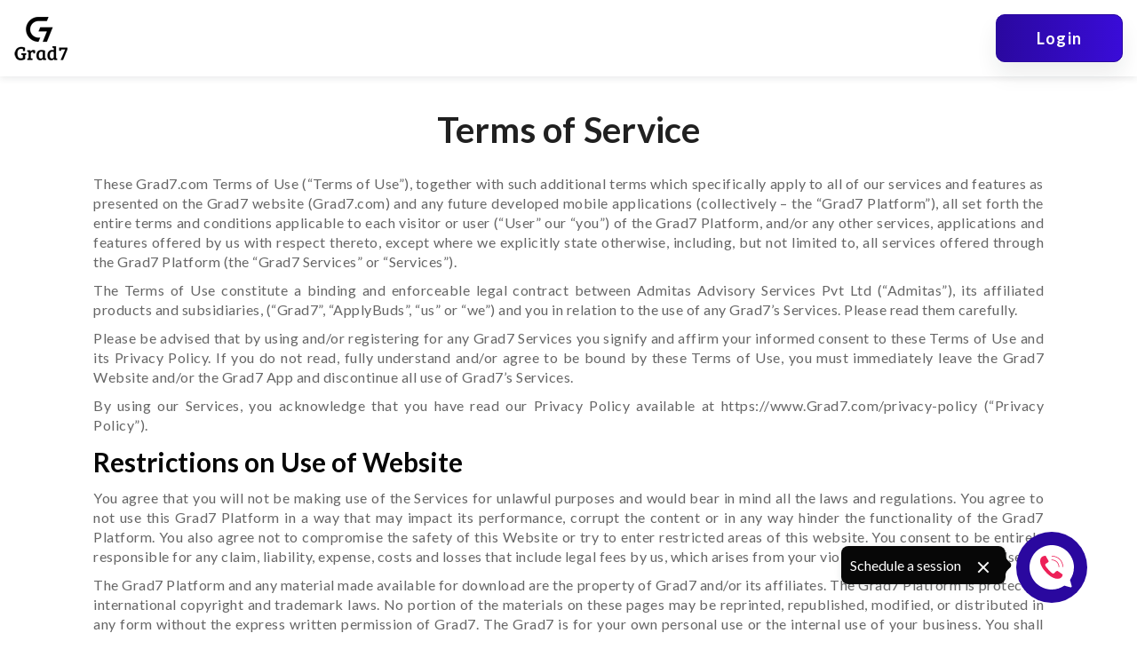

--- FILE ---
content_type: text/html; charset=UTF-8
request_url: https://grad7.com/terms-and-conditions
body_size: 31831
content:
<!DOCTYPE HTML>
<html>
<head>
<meta http-equiv="Content-Type" content="text/html; charset=utf-8">
<title>Grad7 - Higher Education Consulting, Study Abroad Consultant</title><meta name='description' content='Grad7 is a leading Study Abroad Consultant in India offering higher education consultancy and mentorship to Undergrad, MBA, and Master's aspirants.'><meta name='keyword' content='Higher Education Consultant'><meta name="csrf-token" content="R7EoBhJrZjfnE6dwKjAooikapbNQJJpFcZOfQY7r">
<meta name="facebook-domain-verification" content="gtigq65mc7ygo095rb773lgsrj6v3z" />
<meta name="google-signin-client_id" content="">
<link href="https://grad7.com/web/css/swiper.css" type="text/css" rel="stylesheet" />
<link rel="icon" href="https://grad7.com/uploads/whitelabel/032355-grad-logo.png" type="image/png">
<meta name="viewport" content="width=device-width, initial-scale=1.0">
<!-- LinkedIn Insight -->
<link rel="preconnect" href="https://snap.licdn.com">
<link rel="dns-prefetch" href="https://snap.licdn.com">
<link rel="preconnect" href="https://px.ads.linkedin.com">
<link rel="dns-prefetch" href="https://px.ads.linkedin.com">
<!-- Microsoft Clarity Performance Hint -->
<link rel="preconnect" href="https://www.clarity.ms">
<link rel="dns-prefetch" href="https://www.clarity.ms">

<link rel="preload" href="https://grad7.com/web/css/font-awesome.min.css" as="style" onload="this.onload=null;this.rel='stylesheet'">
<noscript><link rel="stylesheet" href="https://grad7.com/web/css/font-awesome.min.css"></noscript>

<link rel="preload" href="https://grad7.com/web/css/semantic.min.css" as="style" onload="this.onload=null;this.rel='stylesheet'">
<noscript><link rel="stylesheet" href="https://grad7.com/web/css/semantic.min.css"></noscript>

<link rel="preload" href="https://grad7.com/web/css/bootstrap.min.css" as="style" onload="this.onload=null;this.rel='stylesheet'">
<noscript><link rel="stylesheet" href="https://grad7.com/web/css/bootstrap.min.css"></noscript>

<link rel="preload" href="https://stackpath.bootstrapcdn.com/font-awesome/4.7.0/css/font-awesome.min.css" as="style" onload="this.onload=null;this.rel='stylesheet'">
<noscript><link rel="stylesheet" href="https://stackpath.bootstrapcdn.com/font-awesome/4.7.0/css/font-awesome.min.css"></noscript>

<link rel="preload" href="https://cdnjs.cloudflare.com/ajax/libs/semantic-ui/2.4.1/semantic.min.css" as="style" onload="this.onload=null;this.rel='stylesheet'">
<noscript><link rel="stylesheet" href="https://cdnjs.cloudflare.com/ajax/libs/semantic-ui/2.4.1/semantic.min.css"></noscript>

<link rel="preload" href="https://maxcdn.bootstrapcdn.com/bootstrap/3.4.0/css/bootstrap.min.css" as="style" onload="this.onload=null;this.rel='stylesheet'">
<noscript><link rel="stylesheet" href="https://maxcdn.bootstrapcdn.com/bootstrap/3.4.0/css/bootstrap.min.css"></noscript>

<link rel="preload" href="https://grad7.com/web/css/style.css" as="style" onload="this.onload=null;this.rel='stylesheet'">
<noscript><link rel="stylesheet" href="https://grad7.com/web/css/style.css"></noscript>

<link rel="preload" href="https://grad7.com/web/updated-asset/css/style.css" as="style" onload="this.onload=null;this.rel='stylesheet'">
<noscript><link rel="stylesheet" href="https://grad7.com/web/updated-asset/css/style.css"></noscript>

<link rel="preload" href="https://grad7.com/web/css/tui-time-picker.css" as="style" onload="this.onload=null;this.rel='stylesheet'">
<noscript><link rel="stylesheet" href="https://grad7.com/web/css/tui-time-picker.css"></noscript>

<link rel="preload" href="https://cdnjs.cloudflare.com/ajax/libs/intl-tel-input/11.0.9/css/intlTelInput.css" as="style" onload="this.onload=null;this.rel='stylesheet'">
<noscript><link rel="stylesheet" href="https://cdnjs.cloudflare.com/ajax/libs/intl-tel-input/11.0.9/css/intlTelInput.css"></noscript>

<link rel="preload" href="https://grad7.com/web/css/profile.css" as="style" onload="this.onload=null;this.rel='stylesheet'">
<noscript><link rel="stylesheet" href="https://grad7.com/web/css/profile.css"></noscript>

<script src="https://www.google.com/recaptcha/api.js" async defer></script>
<script src="https://code.jquery.com/jquery-3.6.0.min.js"
  integrity="sha256-/xUj+3OJU5yExlq6GSYGSHk7tPXikynS7ogEvDej/m4="
  crossorigin="anonymous"></script>
<script src="https://cdnjs.cloudflare.com/ajax/libs/jquery.repeater/1.2.1/jquery.repeater.min.js"></script>
<script src="https://cdnjs.cloudflare.com/ajax/libs/jquery-validate/1.19.1/jquery.validate.min.js"></script>
  
  <link rel="stylesheet" href="https://grad7.com/css/flexslider.css">

  
<script type="text/javascript" src="https://cdnjs.cloudflare.com/ajax/libs/jquery-cookie/1.4.1/jquery.cookie.min.js"></script>
<script async src="https://www.googletagmanager.com/gtag/js?id=UA-171048166-1"></script>
<script>
  window.dataLayer = window.dataLayer || [];
  function gtag(){dataLayer.push(arguments);}
  gtag('js', new Date());

  gtag('config', 'UA-171048166-1');
</script>
<!-- Clarity tracking code for https://lilacbuds.com/ --><script>    (function(c,l,a,r,i,t,y){        c[a]=c[a]||function(){(c[a].q=c[a].q||[]).push(arguments)};        t=l.createElement(r);t.async=1;t.src="https://www.clarity.ms/tag/"+i+"?ref=bwt";        y=l.getElementsByTagName(r)[0];y.parentNode.insertBefore(t,y);    })(window, document, "clarity", "script", "hcfbckqeim");</script>
<script type="text/javascript">
(function() {
    window.sib = {
        equeue: [],
        client_key: "un9smq84ss3gnanshiyd0rs4"
    };
    /* OPTIONAL: email for identify request*/
    window.sib.email_id = 'contact@lilacbuds.com';
    window.sendinblue = {};
    for (var j = ['track', 'identify', 'trackLink', 'page'], i = 0; i < j.length; i++) {
    (function(k) {
        window.sendinblue[k] = function() {
            var arg = Array.prototype.slice.call(arguments);
            (window.sib[k] || function() {
                    var t = {};
                    t[k] = arg;
                    window.sib.equeue.push(t);
                })(arg[0], arg[1], arg[2], arg[3]);
            };
        })(j[i]);
    }
    var n = document.createElement("script"),
        i = document.getElementsByTagName("script")[0];
    n.type = "text/javascript", n.id = "sendinblue-js", n.async = !0, n.src = "https://sibautomation.com/sa.js?key=" + window.sib.client_key, i.parentNode.insertBefore(n, i), window.sendinblue.page();
})();
</script>
<!-- //Site traking-->
    <!-- Global site tag (gtag.js) - Google Ads: 583893742 --> 

   <!-- Google Tag Manager -->
<script>(function(w,d,s,l,i){w[l]=w[l]||[];w[l].push({'gtm.start':
new Date().getTime(),event:'gtm.js'});var f=d.getElementsByTagName(s)[0],
j=d.createElement(s),dl=l!='dataLayer'?'&l='+l:'';j.async=true;j.src=
'https://www.googletagmanager.com/gtm.js?id='+i+dl;f.parentNode.insertBefore(j,f);
})(window,document,'script','dataLayer','GTM-5DDBB5Z');</script>
<!-- Meta Pixel Code -->
<script>
!function(f,b,e,v,n,t,s)
{if(f.fbq)return;n=f.fbq=function(){n.callMethod?
n.callMethod.apply(n,arguments):n.queue.push(arguments)};
if(!f._fbq)f._fbq=n;n.push=n;n.loaded=!0;n.version='2.0';
n.queue=[];t=b.createElement(e);t.async=!0;
t.src=v;s=b.getElementsByTagName(e)[0];
s.parentNode.insertBefore(t,s)}(window, document,'script',
'https://connect.facebook.net/en_US/fbevents.js');
fbq('init', '439082897355907');
fbq('track', 'PageView');
</script>
<noscript><img height="1" width="1" style="display:none"
src="https://www.facebook.com/tr?id=439082897355907&ev=PageView&noscript=1"
/></noscript>
<!-- End Meta Pixel Code -->
<script src="https://grad7.com/js/jquery.flexslider.js"></script>
<!-- Begin Inspectlet Asynchronous Code -->
<script type="text/javascript">
(function() {
window.__insp = window.__insp || [];
__insp.push(['wid', 1031799288]);
var ldinsp = function(){
if(typeof window.__inspld != "undefined") return; window.__inspld = 1; var insp = document.createElement('script'); insp.type = 'text/javascript'; insp.async = true; insp.id = "inspsync"; insp.src = ('https:' == document.location.protocol ? 'https' : 'http') + '://cdn.inspectlet.com/inspectlet.js?wid=1031799288&r=' + Math.floor(new Date().getTime()/3600000); var x = document.getElementsByTagName('script')[0]; x.parentNode.insertBefore(insp, x); };
setTimeout(ldinsp, 0);
})();
</script>
<!-- End Inspectlet Asynchronous Code -->
 <style type="text/css">
  
 
</style>

<!--script src="https://cdn.ckeditor.com/4.14.0/full-all/ckeditor.js"></script>
<script type="text/javascript">
$(function(){ 

    $('.editor').each(function(e){
        //CKEDITOR.replace( this.id, { customConfig: '/jblog/ckeditor/config_Large.js' });
        CKEDITOR.plugins.addExternal('wordcount', "https://grad7.com/web/loopindex/ckeditor/plugins/wordcount/plugin.js");
        CKEDITOR.replace(this.id, {
        extraPlugins: 'wordcount,notification',
        cloudServices_uploadUrl: 'https://33333.cke-cs.com/easyimage/upload/',
        removeButtons: '',
        wordcount : {
            showParagraphs: true,
            showWordCount: true,
            showCharCount: true,
            countSpacesAsChars: true,
            filter: new CKEDITOR.htmlParser.filter({
                elements: {
                    div: function( element ) {
                        if(element.attributes.class == 'mediaembed') {
                            return false;
                        }
                    }
                }
            }),
        },
      toolbar: [
          [ 
            'Cut', 'Copy', 'Paste', 'PasteText', 'PasteFromWord','Bold', 'Italic','Underline','NumberedList','BulletedList','Table','Link','Image','-','Maximize'
          ]
      ],
      // Note: this is a token endpoint to be used for CKEditor 4 samples only. Images uploaded using this token may be deleted automatically at any moment.
      // To create your own token URL please visit https://ckeditor.com/ckeditor-cloud-services/.
      cloudServices_tokenUrl: 'https://33333.cke-cs.com/token/dev/ijrDsqFix838Gh3wGO3F77FSW94BwcLXprJ4APSp3XQ26xsUHTi0jcb1hoBt',
      easyimage_styles: {
        gradient1: {
          group: 'easyimage-gradients',
          attributes: {
            'class': 'easyimage-gradient-1'
          },
          label: 'Blue Gradient',
          icon: 'https://ckeditor.com/docs/ckeditor4/4.14.0/examples/assets/easyimage/icons/gradient1.png',
          iconHiDpi: 'https://ckeditor.com/docs/ckeditor4/4.14.0/examples/assets/easyimage/icons/hidpi/gradient1.png'
        },
        gradient2: {
          group: 'easyimage-gradients',
          attributes: {
            'class': 'easyimage-gradient-2'
          },
          label: 'Pink Gradient',
          icon: 'https://ckeditor.com/docs/ckeditor4/4.14.0/examples/assets/easyimage/icons/gradient2.png',
          iconHiDpi: 'https://ckeditor.com/docs/ckeditor4/4.14.0/examples/assets/easyimage/icons/hidpi/gradient2.png'
        },
        noGradient: {
          group: 'easyimage-gradients',
          attributes: {
            'class': 'easyimage-no-gradient'
          },
          label: 'No Gradient',
          icon: 'https://ckeditor.com/docs/ckeditor4/4.14.0/examples/assets/easyimage/icons/nogradient.png',
          iconHiDpi: 'https://ckeditor.com/docs/ckeditor4/4.14.0/examples/assets/easyimage/icons/hidpi/nogradient.png'
        }
      },
      easyimage_toolbar: [
        'EasyImageFull',
        'EasyImageSide',
        'EasyImageGradient1',
        'EasyImageGradient2',
        'EasyImageNoGradient',
        'EasyImageAlt'
      ]
    });
    });
});

</script-->

<link rel="stylesheet" href="https://cdn.ckeditor.com/ckeditor5/43.1.0/ckeditor5.css">
<script type="importmap">
  {
    "imports": {
      "ckeditor5": "https://cdn.ckeditor.com/ckeditor5/43.1.0/ckeditor5.js",
      "ckeditor5/": "https://cdn.ckeditor.com/ckeditor5/43.1.0/"
    }
  }
</script>
<script type="module">
        import {
            ClassicEditor,
            Essentials,
            Paragraph,
            Bold,
            Italic,
            Font
        } from 'ckeditor5';

        ClassicEditor
            .create( document.querySelector( '.editor' ), {
                plugins: [ Essentials, Paragraph, Bold, Italic, Font ],
                toolbar: [
        'undo', 'redo', '|', 'bold', 'italic', '|',
        'fontSize', 'fontFamily', 'fontColor', 'fontBackgroundColor'
                ]
            } )
            .then( editor => {
                window.editor = editor;
            } )
            .catch( error => {
                console.error( error );
            } );
</script>
<script>
  fbq('track', 'Lead');
</script>
</head>
<body>
<!-- Google Tag Manager (noscript) -->
<noscript><iframe src="https://www.googletagmanager.com/ns.html?id=GTM-5DDBB5Z"
height="0" width="0" style="display:none;visibility:hidden"></iframe></noscript>
<!-- End Google Tag Manager (noscript) -->
<script type="text/javascript"> _linkedin_partner_id = "2579161"; window._linkedin_data_partner_ids = window._linkedin_data_partner_ids || []; window._linkedin_data_partner_ids.push(_linkedin_partner_id); </script><script type="text/javascript"> (function(l) { if (!l){window.lintrk = function(a,b){window.lintrk.q.push([a,b])}; window.lintrk.q=[]} var s = document.getElementsByTagName("script")[0]; var b = document.createElement("script"); b.type = "text/javascript";b.async = true; b.src = "https://snap.licdn.com/li.lms-analytics/insight.min.js"; s.parentNode.insertBefore(b, s);})(window.lintrk); </script> <noscript> <img height="1" width="1" style="display:none;" alt="" src="https://px.ads.linkedin.com/collect/?pid=2579161&fmt=gif" /> </noscript><header class="fixed-top fixed-top-nav">
   <div class="container">
      <div class="header">
         <nav class="navbar navbar-expand-lg navbar-light w-100">
                        <div class="whitelabel-logo">
              <a href="https://grad7.com">
               <img alt="Grad7" src="https://grad7.com/uploads/whitelabel/022823-grad7-logo.png" class="lilac-logo img-fluid" />
              </a>
            </div>
                        <button type="button" class="navbar-toggler" data-toggle="collapse" data-target="#navbarCollapse">
            <span class="navbar-toggler-icon menu-navbar-icon"></span>
            </button>
            <div class="collapse navbar-collapse slide-open-navbar justify-content-end ml-auto" id="navbarCollapse">
                             <div class="navbar-nav d-inline-flex">
                <div class="main-ul-nav-dropdown">
                                  <a href="https://grad7.com/student-signin" class="btn btn-primary">Login</a>
                                    <!-- <a href="https://grad7.com/diagnostic-call-step-1" class="btn btn-primary">Sign Up</a> -->
                  </div>
               </div>
            </div>
                                                                 </nav>
      </div>
   </div>
</header>

<style>
/* .top-headb {
  position: relative;
  display: inline-block;
  background-size: 120% 100%;
  -webkit-background-clip: text;
  -moz-background-clip: text;
  -ms-background-clip: text;
  background-clip: text;
  text-fill-color: transparent;
  background-image: linear-gradient(45deg, 
                    #7794ff, 
                    #44107A,
                    #FF1361,
                    #FFF800);
  animation: .8s shake infinite alternate;
}

@keyframes shake {
  0% { transform: skewX(-15deg); }
  5% { transform: skewX(15deg); }
  10% { transform: skewX(-15deg); }
  15% { transform: skewX(15deg); }
  20% { transform: skewX(0deg); }
  100% { transform: skewX(0deg); }  
}*/
</style>

<script>
  $(document).ready(function(){
   var page_title = $('title').text();
   var wht_url = "https://api.whatsapp.com/send?phone=917045001166&text=";
   var exact_url = wht_url + page_title;
   $('.get-in-contact-link').attr("href", exact_url);
  });
</script>
<style type="text/css">
  body{
    background: #fff;
  }
  .inner-banner{
    padding-top: 40px;
    height: auto;
  }
  @media screen and (max-width: 767px){
    .inner-banner {
      padding-top: 94px;
    }
  }
</style>
  <div class="col-md-12 col-sm-12 col-xs-12 inner-banner">
    <h3 class="inner-page-title color-black"><strong>Terms of Service</strong></h3>
  </div>

  <div class="col-md-12 col-sm-12 col-xs-12 contact">
    <div class="container">
      <div class="row">
        <div class="col-md-12 col-sm-12 col-xs-12 aboutus_des"> 
            <p>These Grad7.com Terms of Use (“Terms of Use”), together with such additional terms which specifically apply to all of our services and features as presented on the Grad7 website (Grad7.com) and any future developed mobile applications (collectively – the “Grad7 Platform”), all set forth the entire terms and conditions applicable to each visitor or user (“User” our “you”) of the Grad7 Platform, and/or any other services, applications and features offered by us with respect thereto, except where we explicitly state otherwise, including, but not limited to, all services offered through the Grad7 Platform (the “Grad7 Services” or “Services”).<p>
            <p>The Terms of Use constitute a binding and enforceable legal contract between Admitas Advisory Services Pvt Ltd (“Admitas”), its affiliated products and subsidiaries, (“Grad7”, “ApplyBuds”, “us” or “we”) and you in relation to the use of any Grad7’s Services. Please read them carefully.</p>
            <p>Please be advised that by using and/or registering for any Grad7 Services you signify and affirm your informed consent to these Terms of Use and its Privacy Policy. If you do not read, fully understand and/or agree to be bound by these Terms of Use, you must immediately leave the Grad7 Website and/or the Grad7 App and discontinue all use of Grad7’s Services.</p>
            <p>By using our Services, you acknowledge that you have read our Privacy Policy available at  https://www.Grad7.com/privacy-policy  (“Privacy Policy”).</p>
          
            <h4><b>Restrictions on Use of Website</b></h4>
            <p>You agree that you will not be making use of the Services for unlawful purposes and would bear in mind all the laws and regulations. You agree to not use this Grad7 Platform in a way that may impact its performance, corrupt the content or in any way hinder the functionality of the Grad7 Platform. You also agree not to compromise the safety of this Website or try to enter restricted areas of this website. You consent to be entirely responsible for any claim, liability, expense, costs and losses that include legal fees by us, which arises from your violation of these Terms of Use.</p>
            <p>The Grad7 Platform and any material made available for download are the property of Grad7 and/or its affiliates. The Grad7 Platform is protected international copyright and trademark laws. No portion of the materials on these pages may be reprinted, republished, modified, or distributed in any form without the express written permission of Grad7. The Grad7 is for your own personal use or the internal use of your business. You shall keep intact any proprietary notices, including copyright notices, contained on any downloaded materials and shall comply with any applicable end user license agreements.</p>
            <p>Any rights not expressly granted by these Terms of Use are reserved by Grad7.</p>

            <h4><b>Trademark Notice</b></h4>
            <p>Grad7 is the logo, trademark, and service mark of Admitas Advisory Services Pvt Ltd. All other trademarks, service marks and logos used in the Grad7 Platform are the trademarks, service marks or logos of their respective owners. Unauthorized use of any logos, trademarks, and service marks used on the Grad7 Platform is strictly prohibited.</p>

            <h4><b>Warranty Disclaimer</b></h4>
            <p><b>THE GRAD7 PLATFORM, INCLUDING ANY CONTENT OR INFORMATION CONTAINED WITHIN IT OR ANY SITE-RELATED SERVICE, IS PROVIDED “AS IS,” WITH ALL FAULTS, WITH NO REPRESENTATIONS OR WARRANTIES OF ANY KIND, EITHER EXPRESSED OR IMPLIED, INCLUDING, BUT NOT LIMITED TO, THE IMPLIED WARRANTIES OF MERCHANTABILITY, FITNESS FOR A PARTICULAR PURPOSE, AND NONINFRINGEMENT. YOU ASSUME TOTAL RESPONSIBILITY AND RISK FOR YOUR USE OF THIS SITE, SITE-RELATED SERVICES, AND HYPERLINKED WEBSITES.</b></p>
            <p><b>GRAD7, ITS AFFILIATES AND ITS SPONSORS ARE NEITHER RESPONSIBLE NOR LIABLE FOR ANY DIRECT, INDIRECT, INCIDENTAL, CONSEQUENTIAL, SPECIAL, EXEMPLARY, PUNITIVE, OR OTHER DAMAGES ARISING OUT OF OR RELATING IN ANY WAY TO THE SITE, SITE-RELATED SERVICES, CONTENT, OR INFORMATION CONTAINED WITHIN THE SITE, AND/OR ANY HYPERLINKED WEBSITE. YOUR SOLE REMEDY FOR DISSATISFACTION WITH THE SITE, SITE-RELATED SERVICES, AND/OR HYPERLINKED WEBSITES IS TO STOP USING THE SITE AND/OR THOSE SERVICES.</b></p>
            <p>Although Grad7 attempts to ensure the integrity and accuracy of the Grad7 Platform, it makes no guarantees whatsoever as to the correctness or accuracy of the data on Grad7 Platform. It is possible that the Grad7 Platform could include inaccuracies or errors, and that unauthorized additions, deletions and alterations could be made to the Grad7 Platform by third parties. In the event that an inaccuracy arises, please inform Grad7 so that it can be corrected. Information contained on the Site may be changed or updated without notice.</p>

            <h4><b>Modification</b></h4>
            <p>We reserve the right to change any part of the Terms of Use without any prior notice. Your continued use of our Grad7 Platform constitutes your consent to these modified Terms of Use. We encourage our clients and prospects to constantly check the Terms of Use for any modifications. Grad7 reserves the full right to alter or erase any part of this site without warning and shall not be liable for any damages you incur as a result of those alterations or deletions.</p>

            <h4><b>User Platform</b></h4>
            <p>In order to access and use certain sections and features of the Grad7 Platform, you must create a user account that can be accessed via user credentials also created by you (“Grad7 Account”). Sharing accounts is strictly prohibited. Users who are found to be sharing account credentials shall have their accounts terminated immediately.</p>
            <p>If anyone other than yourself accesses your Grad7 Account, they may perform any actions available to you, make changes to your Grad7 Account, and accept any legal terms available therein, make various representations and warranties and more – and all such activities will be deemed to have occurred on your behalf and in your name.</p>
            <p>Therefore, we require you to keep the log-in credentials of your Grad7 Account confidential, as you will be solely and fully responsible for all activities that occur under your Grad7 Account, whether or not specifically authorized by you, and for any damages, expenses or losses that may result from such activities.</p>
            <p>You must provide accurate and complete information when using the Grad7’s Services, including complete and accurate personally identifiable information including, but not limited to, your full name and a valid email address.</p>
            <p>Each time you use your password or identification, you will be deemed to be authorized to access and use your Grad7 Account in a manner consistent with these Terms of Use and we have no obligation to investigate the authorization or source of any such access or use of the Grad7 Platform.</p>
            <p><b>YOU WILL BE SOLELY RESPONSIBLE FOR ALL ACCESS TO AND USE OF THIS SITE BY ANYONE USING YOUR PASSWORD AND IDENTIFICATION WHETHER OR NOT SUCH ACCESS TO AND USE OF THE CLIENT WEBSITE IS ACTUALLY AUTHORIZED BY YOU, INCLUDING WITHOUT LIMITATION, ALL COMMUNICATIONS AND TRANSMISSIONS AND ALL OBLIGATIONS (INCLUDING, WITHOUT LIMITATION, FINANCIAL OBLIGATIONS) INCURRED THROUGH SUCH ACCESS OR USE.</b></p>
            <p>You are solely responsible for protecting the security and confidentiality of your password and identification. You shall immediately notify us of any unauthorized use of your password or identification or any other breach or threatened breach of this Grad7’s security.</p>

            <h4><b>Your Obligations</b></h4>
            <p>You are at least eighteen (18) years of age and possess the legal authority, right and freedom to enter into the Grad7 Terms and to form a binding agreement, for yourself or on behalf of the person or entity committed by you to the Grad7 Terms.</p>
            <p>Your country of residence and/or your company’s country of incorporation is the same as the country specified in the contact and/or billing address you provide us.</p>
            <p>You understand that Grad7 does not provide any legal advice or any recommendation with respect to any laws or requirements applicable to your use or your compliance therewith.</p>

            <h4><b>You undertake and agree to:</b></h4>
            <p>Fully comply with all applicable laws and any other contractual terms which govern your use of the Grad7 Services (and any related interaction or transaction), including those specific laws applicable to you or your students in any of their geographical locations.</p>
            <p>Be solely responsible and liable with respect to any of the uses of the Grad7 Services which occur under your Grad7 Account, and for any of your user content (including for any consequences of accessing, importing, uploading, copying, using or publishing such user content on or with respect to the Grad7 Platform).</p>
            <p>Grad7 maintains sole discretion as to the means, manner, and method for performing the Grad7 Services. Admitas shall have the right to offer the Grad7 Services in various price plans and impose different restrictions on premium features, including video usage, storage of video recordings, file uploads and download and use of the Grad7 Services in each individual price plan, including, without limitation, restrictions on the types of data and features available to users based on their account level.</p>

            <h4><b>You agree and undertake not to:</b></h4>
            <p>Copy, modify, create derivative works of, download, adapt, reverse engineer, emulate, migrate to another service, translate, compile, decompile or disassemble the Grad7 Platform or the Grad7 Services (or any part thereof), or publicly display, perform, transmit or distribute any of the foregoing without Grad7 or the Third Party license holder’s prior written and specific consent and/or as expressly permitted under these Terms of Use.</p>
            <p>Submit, transmit or display any user content or use licensed content in a context, which may be deemed as defamatory, libelous, obscene, harassing, threatening, incendiary, abusive, racist, offensive, deceptive or fraudulent, encouraging criminal or harmful conduct, or which otherwise violates the rights of Grad7 or any third party (including any intellectual property rights, privacy rights, contractual or fiduciary rights), or otherwise shows any person, entity, or brand in a bad or disparaging light, without their prior explicit approval. Grad7 reserves the right in its sole discretion to cancel your account in the event Grad7 discovers you have engaged in any of the aforementioned activities.</p>
            <p>Take any action to collect login data and/or passwords for other websites, third parties, software or services without the express consent of the owners of that data.</p>
            <p>Phish, collect, upload, or otherwise make publicly available credit card information or other forms of financial data used for collecting payments, unless done in accordance with any applicable law, including, with the PCI DSS standard when applicable.</p>
            <p>Upload, insert, collect or otherwise make available within the Grad7 Platform (or any part thereof), any malicious, unlawful, defamatory or obscene content.</p>
            <p>Publish and/or make any use of the Grad7 Services on any website, media, network or system other than those provided by Grad7, and/or frame, “deep link”, “page scrape”, mirror and/or create a browser or border environment around any of the Grad7 Services, licensed content and/or User Platform (or any part thereof), except as expressly permitted by Grad7, in advance and in writing.</p>
            <p>Use any “robot”, “spider” or other automatic device, program, script, algorithm, or methodology, or any similar or equivalent manual process, to access, acquire, copy, or monitor any portion of the Grad7 Services (or its data and/or Content), or in any way reproduce or circumvent the navigational structure or presentation of any of the Grad7 Services to obtain or attempt to obtain any materials, documents, services or information through any means not purposely made available through the Grad7 Services.</p>
            <p>Purchase search engine or other pay per click keywords (such as Google AdWords), or domain names that use Grad7 or Grad7 mark and/or variations and misspellings thereof.</p>
            <p>Impersonate any person or entity or provide false information on the Grad7 Platform, whether directly or indirectly, or otherwise perform any manipulation in order to disguise your identity or the origin of any message or transmittal you send to Grad7.</p>
            <p>Falsely state or otherwise misrepresent your affiliation with any person or entity, or falsely express or imply that Grad7 endorses you, your business, your products, or any statement you make.</p>
            <p>Reverse look-up, trace, or seek to trace another user of Grad7 Services, or otherwise interfere with or violate any other user’s right to privacy or other rights, or harvest or collect personally identifiable information about visitors or users of the Grad7 Platform without their express and informed consent.</p>
            <p>Disable, circumvent, bypass or otherwise avoid any measures used to prevent or restrict access to the Grad7 Platform or any other systems or networks connected to the Grad7 Platform, by hacking, password mining, or other illegitimate or prohibited means.</p>
            <p>Probe, scan, or test the vulnerability of the Grad7 Platform or any network connected to the Grad7 Services.</p>
            <p>Upload to the Grad7 Platform, or design, develop, distribute and/or otherwise transmit or execute, any virus, worm, Trojan Horse, time bomb, web bug, spyware, malware, or any other computer code, file, or program that may or is intended to damage or hijack the operation of any hardware, software, or telecommunications equipment, or any other actually or potentially harmful, disruptive, or invasive code or component (“Viruses”), or otherwise use them to disseminate Viruses to other web based sites, platforms, or applications.</p>
            <p>Take any action that imposes an unreasonable or disproportionately large load on the infrastructure of the Grad7 Services or Grad7 systems or networks connected to the Grad7 Services, or otherwise interfere with or disrupt the operation of any of the Grad7 Services, or the servers or networks that host them or make them available, or disobey any requirements, procedures, policies, or regulations of such servers or networks.</p>
            <p>Use any of the Grad7 Services in connection with any form of spam, unsolicited mail, fraud, scam, phishing, “chain letters,” “pyramid schemes,” or similar conduct, or otherwise engage in unethical marketing or advertising.</p>
            <p>Access the Grad7 Platform and content, or the content belonging to any other Grad7 client, through any means or technology (e.g. scraping and crawling), other than our publicly supported interfaces.</p>
            <p>Sell, license, or exploit for any commercial purposes any use of or access to the Grad7 Platform, except as expressly permitted by the Terms of Use.</p>
            <p>Remove or alter any copyright notices, watermarks, restrictions and signs indicating proprietary rights of any of our licensors, including copyright mark [©], or trademarks [® or ™] contained in or accompanying the Grad7 Services.</p>
            <p>Violate, attempt to violate, or otherwise fail to comply with any of the Terms of Use or any laws or requirements applicable to your use of the Grad7 Services.</p>
            <p>You acknowledge and agree that your failure to abide by any of the foregoing or any misrepresentation made by you herein may result in Grad7 in its sole discretion immediately terminating of any Services provided to you – with or without further notice to you, and without any refund of any Fees paid.</p>

            <h4><b>Content and Ownership</b></h4>
            <h4><b>Your Intellectual Property</b></h4>
            <p>As between Grad7 and you, Grad7 shall own all intellectual property pertaining to your user content and to any other information submitted by you, including to any videos, audio files, logos, code, and text. You know and agree that we will need to access, upload, and/or copy your user content to our servers and those of our third party service providers, including, but not limited to, cloud services and CDN’s, to make display adjustments, to duplicate the user content for backup, and perform any other technical actions and/or uses required to perform our services, as we deem fit.</p>
            <p>By using the Grad7 Platform, you consent to Grad7 sharing your data, including personal and usage data, but excluding personally identifiable information for your clients/students, with third-party service providers assisting in our operations. This might include advertising networks, marketing partners, and others as detailed in our Privacy Policy. Grad7 is not responsible for the data practices of non-affiliated third parties linked to or from our website. Additionally, Grad7 is not liable for any damage or loss related to the use of or reliance on any linked website.</p>

            <h4><b>Grad7 Intellectual Property</b></h4>
            <p>All rights, title and interest in and to the Grad7 Platform, including any and all copyrightable materials or any other content thereof created by Grad7 which is or may be subject to any intellectual property rights under any applicable law (including any artwork, graphics, images, website templates and widgets, literary work, source and object code, computer code (including html), applications, audio, music, video and other media, designs, animations, interfaces, documentation, derivatives and versions thereof, the “look and feel” of the Grad7 Platform, methods, products, algorithms, data, interactive features and objects, advertising and acquisition tools and methods, inventions, trade secrets, logos, domains, customized URLs, trademarks, service marks, trade names and other proprietary identifiers, whether or not registered and/or capable of being registered (collectively, “Intellectual Property”), and any derivations thereof, are owned by and/or licensed to Grad7.</p>
            <p>Subject to your full compliance with the Terms of Use and timely payment of all applicable Fees, Grad7 hereby grants you, for as long as Grad7 wishes to provide you with the Grad7 Platform, a non-exclusive, non-transferable, fully revocable, limited license to use the Grad7 Platform and content created or licensed by Grad7, for the purpose of providing college counseling and application assistance to your clients, solely as expressly permitted under the Terms of Use, and solely within the Grad7 Platform.</p>
            <p>The Terms of Use do not convey any right or interest in or to Grad7’s Intellectual Property (or any part thereof), except only for the limited license expressly granted above. Nothing in the Terms of Use constitutes an assignment or waiver of Grad7’s Intellectual Property rights under any law.</p>
            <p>In addition to the above, certain materials (such as document editors, video conferencing tools) made available to you within the Grad7 Platform, are licensed to Grad7 by a third party provider, and are therefore subject to additional license terms of such provider.</p>

            <h4><b>Feedback and Suggestions</b></h4>
            <p>If you provide us with any suggestions, comments or other feedback relating to Grad7 Platform (whether existing, suggested or contemplated (“Feedback”)), you acknowledge and agree that it may be used by Grad7 in order to: </p>
              <ol type="i">
                <li>further develop, customize and improve Grad7 Services,</li> 
                <li>provide ongoing assistance and technical support,</li> 
                <li>contact you with general or personalized Grad7 - related notices and/or interview requests based on your feedback or otherwise,</li> 
                <li>facilitate, sponsor and offer certain promotions, and monitor performance,</li> 
                <li>create aggregated statistical data and other aggregated and/or inferred information, which Grad7 may use to provide and improve its services,</li> 
                <li>to enhance Grad7’s data security and fraud prevention capabilities, and</li> 
                <li>to comply with any applicable laws and regulations. In addition, you represent and warrant that such Feedback is accurate, complete, and does not infringe on any third party rights.</li>
              </ol>
            <p>You agree that submission of any ideas, suggestions, documents, and/or proposals to us through its suggestion, feedback, admin@Grad7.com, or similar channels, is at your own risk and that we have no obligations (including without limitation obligations of confidentiality) with respect to such Feedback. You represent and warrant that you have all rights necessary to submit the Feedback. You hereby grant to us a fully paid, royalty-free, perpetual, irrevocable, worldwide, non-exclusive, and fully sub-licensable right and license to use, reproduce, perform, display, distribute, adapt, modify, re-format, create derivative works of, and otherwise commercially or non-commercially exploit in any manner, any and all Feedback, and to sublicense the foregoing rights, in connection with the operation and maintenance of the Grad7 Platform.</p>

            <h4><b>Privacy</b></h4>
            <p>Certain parts of Grad7’s Services (including certain Third Party Services available therein, as further explained in “Third Party Services” below) require or involve the submission, collection and/or use of certain personally identifying or identifiable information. In particular, and as a part of accessing or using the Grad7 Services, Grad7 and such Third Party Services may collect, access and use certain data pertaining to Users and their, including personally identifiable information. We encourage you to read our Privacy Policy and each such Third Party Services’ relevant policies on a regular basis, for a description of such data collection and use practices.</p>

            <h4><b>Service Fees and Paid Services</b></h4>
            <p>Grad7 offers free / discounted trials on some of its products, without requiring a upfront payment / credit card charge. Free trials are for single license use only. After the expiration of the free trial, the use of Grad7 Services is subject to payment of particular fees, as determined by Grad7 in its sole discretion (“Paid Services” and “Fee(s)”, respectively). Grad7 will provide notice of such Fees then in effect in relation to such Grad7 Services. If you wish to receive or use Grad7 Services, you are required to pay all applicable Fees in advance.</p>
            <p>Grad7 reserves the right to change its Fees at any time, upon notice to you if such change may affect your existing subscriptions. If you received a discount or other promotional offer, Grad7 shall have the right to renew your subscription without additional discounts, at the full applicable Fee.</p>
            <p>All Fees shall be deemed to be in Indian Rupees, unless mentioned differently in the agreement. To the extent permitted by law (and unless specified otherwise by Grad7 in writing), all Fees are exclusive of all taxes (including value added tax, sales tax, goods and services tax, etc.), levies or duties imposed by taxing authorities (“Taxes”), and you shall be responsible for payment of all applicable Taxes relating to your use of the Grad7 Services, or to any payments or purchases made by you. If Grad7 is obligated to collect or pay Taxes for the Fees payable by you, and whether or not such Taxes were added and collected from you for previous transactions, such Taxes may be added to the payment of any outstanding Fees and will be reflected in the Invoice for such transaction. We recommend that you verify the existence of any additional fees you may be charged by third parties in connection with the purchase of Paid Services or in connection with the renewal thereof (such as international transaction fees, currency exchange fees or fees due to banks or credit card companies). Grad7 is not responsible for any such additional fees or costs.</p>
            <p>As part of registering for a Grad7 Account, you also authorize Grad7 (either directly or through its affiliates or subsidiaries) to request and collect payment (or otherwise charge, refund or take any other billing actions) from our payment provider or your designated banking account, and to make any inquiries Grad7 or its affiliates may consider necessary to validate your designated payment account or financial information, in order to ensure prompt payment, including for the purpose of receiving updated payment details from your payment, credit card or banking account provider (e.g., updated expiry date or card number as may be provided to us by your credit card company).</p>

            <h4><b>Third Party Payment Processors</b></h4>
            <p>We may use third party payment processors to assist in processing your personally identifiable payment information securely. Such third party processors’ use of your personal information is governed by their respective privacy policies. Payments are currently processed and managed using Cashfree for INR & Stripe for USD transactions. Their privacy policy can be accessed on their respective websites.</p>

            <h4><b>Subscription Auto-Renewals and Cancellations for Monthly and Annual Subscriptions</b></h4>
            <p>In order to ensure that you do not experience any interruption or loss of services, Paid Services include an automatic renewal option by default, according to which, unless you cancel your Grad7 Account with explicit written notice to Grad7 as further described herein, your Grad7 Account will automatically renew upon the end of the applicable subscription period, for a renewal period equal in time to the original subscription period (excluding extended periods) and, unless otherwise notified to you, at the same price (subject to applicable Taxes changes and excluding any discount or other promotional offer provided for the first period). By entering into this Agreement you acknowledge and agree that your Grad7 Account shall automatically renew in accordance with the terms described below. Subscriptions can be purchased on an annual basis only.</p>
            <p>Annual subscriptions are provided on a three hundred sixty-five (365) day minimum (“Annual Term”). Annual subscriptions will automatically renew for the agreed period one month after the anniversary of the start of your initial Annual Term, unless you cancel your subscription prior to your renewal date by following the cancellation process described below. Grad7 will attempt to automatically charge you the applicable fees using the credit card you provided upon initial purchase of the Paid Services or email you regarding the outstanding payment due for renewal in case of direct transfer. In the event of failure to collect the fees owed by you, we may in our sole discretion (but shall not be obligated to) retry to collect on a later time, and/or suspend or cancel your subscription, without further notice. Grad7 will endeavor to provide you a notice of payment of such Paid Service at least 30 days after the renewal date.</p>
            <p>Upon renewal, Grad7 shall notify you of any rate increases at least thirty (30) days in advance of your renewal.</p>

            <h4><b>Multi-License Annual Subscriptions</b></h4>
            <p>Multi-license subscriptions are billed on an annual basis. However, if you have exhausted the set number of licenses provided by your contract, you may add more licenses. Added licenses are billed at their full retail rate at thirty (30) day intervals and pro-rated for days used within each thirty (30) day interval. You may remove these added licenses at any time by contacting admin@Grad7.com.</p>

            <h4><b>Cancellation by User</b></h4>
            <p>You can cancel your Grad7 Account anytime by submitting a cancellation form, which may be obtained by writing to admin@Grad7.com . Upon verifying the cancellation request is being made by the account holder, Grad7 will cancel the subscription as of the date the cancellation form was received. However, please be advised that Grad7 will not provide refunds for accounts canceled in the middle of an Annual Term or for months in which you maintained a subscription, but did not utilize the paid services. Upon cancellation, all personal account data will be scheduled for deletion and cannot be recovered.</p>

            <h4><b>Cancellation by Grad7</b></h4>
            <p>By checking the “Agree” box upon signing up for a Grad7 subscription, you are acknowledging your understanding and acceptance of these Terms of Use. Failure to comply with any of Grad7’s Terms and/or to pay any due Fee shall entitle Grad7 to suspend or cancel your Grad7 Account. Grad7 reserves the right to reinstate User subscriptions at its sole discretion, but shall only do so after the User has cured any violation of these Terms of Use.</p>
            <p>Grad7 reserves the right to refuse or terminate service to anyone, anytime, for any reason. Disputing credit card charges may lead to account bans, data deletion, loss of account history, loss of information, and content forfeiture. Grad7 shall not be liable in any way for the loss of any data, account history, information, or content experienced as a result of a user canceling their subscription.</p>

            <h4><b>Credit Card Chargebacks and Disputes</b></h4>
            <p>Any attempt to reclaim funds through chargebacks or fraud claims are a breach of these Terms of Use. In response to such claims, Grad7 shall provide you with a copy of these Terms of Use and an invoice for any fees or damages resulting from your claim, which will be charged directly to the credit card on file with Grad7. If the credit card on file is canceled, Grad7 shall pursue all other options available to it to collect fees and damages.</p>
            <p>Repeated chargeback and fraud claims may result in deactivation of your Grad7 Account, loss of data, loss of history, deletion of that users account, and a permanent ban from using the Grad7 Platform. Grad7 reserves the right to dispute any chargeback received, including by providing to the relevant credit card company or financial institution any information and documentation proving the User responsible for such chargeback did in fact authorize the transaction and make use of the services rendered thereafter.</p>

            <h4><b>Third Party Interactions</b></h4>
            <h4><b>Service Providers</b></h4>
            <p>Grad7 collaborates with third-party vendors and hosting partners who provide essential hardware, software, networking, and storage resources essential to provide you with Grad7 Services. These service providers include, but are not limited to, Amazon, Whereby, and Etherpad. Links to these providers’ privacy policies can be found in Grad7’s Privacy Policy.  By using the Grad7 Platform, you consent to Grad7 sharing your data, including personal and usage data, with the third-party service providers assisting in our operations. These service providers may include advertising, networking, marketing partners and others as detailed in our Privacy Policy. Notwithstanding the foregoing, Grad7 does not share the Personally Identifiable Information of students with any advertisers or any other providers whose services are not essential for providing you Grad7’s Services, without your students or your explicit consent.</p>

            <h4><b>Link Storage and Linked Sites</b></h4>
            <p>Grad7 offers links to third-party websites (university and college related) from time-to-time. These links are for convenience only. By utilizing the Grad7 Services, you acknowledge and agree that Grad7 does not control any third-party website it features, Grad7 does not make any representations or warranties as to the quality of the content, and you engage with any third-party websites featured on Grad7 at your own risk.</p>

            <h4><b>Liability</b></h4>
            <p>You acknowledge and agree that regardless of the manner in which you interact with any third party on the Grad7 Platform, Grad7 merely acts as an intermediary platform between you and such third parties. Grad7 does not endorse any such third party in any way, and shall not be liable with respect to your use of any third party you engage with through Grad7. Grad7 will not be a party to, or in any way be responsible for monitoring, any interaction or transaction between you and any third party.</p>
            <p>You acknowledge that engagement with a third-party service may require the payment of additional amounts to the providers of such third-party services. Any and all use of any third party service shall be done solely at your own risk and responsibility, and may be subject to such legal and financial terms which govern such third party service, which you are encouraged to review before engaging with them.</p>
            <p>While we hope to avoid such instances, Grad7 may, at any time and at its sole discretion, suspend, disable access to or remove any third party from the Grad7 Platform.</p>

            <h4><b>Misconduct and Abuse</b></h4>
            <p>When using the Grad7 Services, you may be exposed to third-party services such as platforms, websites, and other content, which you might find inaccurate, offensive, objectionable, or illegal. You hereby waive any legal or equitable rights or remedies you have or may have against Grad7 regarding your exposure to the aforementioned sites.</p>

            <h4><b>Copyrights</b></h4>
            <p>In the event that Grad7 receives notice regarding a copyright infringement related to your Grad7 Account, it may cancel your Grad7 Account or remove any content in its sole discretion, with or without prior notice to you. In such case, you may file a proper counter-notice in which you must include:</p> 
            <ol type="1">
              <li>your full name, address, phone number and physical or electronic signature;</li>
              <li>identification of the material and its location before removal;</li>
              <li>a statement under penalty of perjury that the material was removed by mistake or misidentification; and</li>
              <li>your consent to an appropriate judicial body. Grad7 reserves the right to notify the person or entity providing the infringement notice of such counter-notice and provide any details included therein. Grad7 reserves the right, in its sole discretion, to determine whether any notices filed pursuant to this Section “Copyrights” are considered accepted, applicable and compliant with the applicable regulations.</li>
            </ol>

            <h4><b>Disclaimer of Warranties</b></h4>
            <p>We provide the Grad7 Services on an “As Is”, “with all faults” and “As Available” basis, without any warranties of any kind, including any implied warranties or conditions of merchantability, fitness for a particular purpose, workmanlike effort, non-infringement, or any other warranty – all to the fullest extent permitted by law. We specifically do not represent or warrant that the Grad7 Services (or any part, feature or content thereof) are complete, accurate, of any certain quality, reliable, or secure in any way, suitable for or compatible with any of your contemplated activities, devices, operating systems, browsers, software or tools (or that they will remain as such at any time), or comply with any laws applicable to you (including in any jurisdiction in which you operate), or that their operation will be free of any viruses, bugs or other harmful components or program limitations. Moreover, we do not endorse any entity, product or service, including any third party services mentioned on or made available via the Grad7 Services.</p>
            <p>Grad7 may, at its sole discretion (however it shall have no obligation to do so), screen, monitor and/or edit any content at any time and for any reason, with or without notice.</p>
            <p>Notwithstanding anything to the contrary in the foregoing, under no circumstances may Grad7 be considered as a “publisher” of any of your user content, does not in any way endorse any user content, and assumes no liability for any user content uploaded, posted, published and/or made available by any User or any other party on and/or through the Grad7 Platform, for any use by any party, or for any loss, deletion or damage thereto or thereof or any loss, damage, cost or expense that you or others may suffer or incur as a result of or in connection with publishing, accessing and/or relying on any user content. Furthermore, Grad7 shall not be liable for any mistakes, defamation, libel, falsehoods, obscenity, pornography, incitement and/or any other unlawful and/or infringing user content you or any other party may encounter.</p>
            <p>You acknowledge that there are risks in using the Grad7 Services and/or connecting and/or dealing with any third party services through or in connection with Grad7’s Services, and that Grad7 cannot and does not guarantee any specific outcomes from such use and/or interactions, and you hereby assume all such risks, liabilities and/or harm of any kind arising in connection with and/or resulting from such interactions. Such risks may include, among others, misrepresentation of information about and/or by third party services and/or licensed content, breach of warranty and/or contract, violation of rights, and any consequent claims.</p>

            <h4><b>Limitation of Liability</b></h4>
            <p>To the fullest extent permitted by law in each applicable jurisdiction, Grad7, its officers, directors, shareholders, employees, affiliates and/or agents shall not be liable to you for any direct, indirect, incidental, special, punitive, exemplary or consequential damages whatsoever, including any damages resulting from </p>
            <ol type="1">
              <li>errors, mistakes, or inaccuracies of or in any content;</li>
              <li>any personal injury or property damage related to your use of the Grad7 Services;</li>
              <li>any unauthorized access to or use of our servers and/or any personal information and/or other information stored therein;</li>
              <li>any interruption or cessation of transmission to or from the Grad7 Services;</li>
              <li>the use or display of any content or user content posted, emailed, transmitted, or otherwise made available via the Grad7 Services;</li>
              <li>events beyond the reasonable control of Grad7, including any internet failures, equipment failures, electrical power failures, strikes, labor disputes, riots, insurrections, civil disturbances, shortages of labor or materials, fires, floods, storms, earthquakes, explosions, acts of God, war, terrorism, disruption to satellite service, governmental actions, orders of courts, agencies or tribunals or non-performance of third parties; and/or</li>
              <li>loss of use, data, profits, goodwill, or other intangible losses, resulting from the use or the inability to use any or all of Grad7’s Services.</li>
            </ol>
            <p>You acknowledge and agree that these limitations of liability are agreed allocations of risk constituting in part the consideration for the services Grad7 provides to you, and such limitations will apply even if Grad7 has been advised of the possibility of such liabilities.</p>

            <h4><b>Indemnity</b></h4>
            <p>You agree to defend, indemnify and hold harmless Grad7, its officers, directors, shareholders, employees, affiliates and agents, from and against any and all claims, damages, obligations, losses, liabilities, costs, debt and expenses (including attorneys’ fees) arising from: (1) your violation of any term of these Terms of Use or any other Grad7 terms; (2) your violation of any third party right, including any copyright, access rights, property, or privacy right, resulting from any data or content you contribute to your Grad7 Account, and/or your use of Grad7’s Services, including, without limitation, actions Grad7 takes for your benefit; and/or (3) any other type of claim that your use of Grad7’s Services caused damage to a third party.</p>

            <h4><b>General</b></h4>
            <h4><b>Changes & Updates</b></h4>
            <p>Grad7 reserves the right to change, suspend, or terminate any of the Grad7 Services (or any features thereof, or prices applicable thereto), and/or cancel your access to any of the Grad7 Services (including removal of any content contributed by you) for any reason and/or change any of the Terms of Use with or without prior notice - at any time and in any manner.</p>
            <p>You agree that Grad7 will not be liable to you or to any third party for any modification, suspension or discontinuance of those Grad7 Services.</p>
            <p>If any such changes involve the payment of additional Fees, we will provide you with a notice of such Fees prior to enabling such specific changes. If you fail or refuse to pay such Fees, we may (at our sole discretion) cancel your Grad7 Account (as further explained in the paragraphs titled “Cancellation by Grad7” above), continue to support your then-current Grad7 subscription without enabling such changes, or provide you with alternative Services.</p>

            <h4><b>Governing Law & Jurisdiction</b></h4>
            <p>The Terms of Use, the rights and remedies provided hereunder, and any and all claims and disputes related hereto and/or to the Grad7 Services, their interpretation, or the breach, termination or validity thereof, the relationships which result from or pursuant to the Terms of Use, or any related transaction or purchase, shall be governed by, construed under and enforced in all respects solely and exclusively in accordance with the applicable laws of India.</p>
            <p>Notwithstanding anything to the contrary in this Section “Governing Laws and Jurisdiction”, if you are not located in India, the legal jurisdiction governing all aspects of the transaction contemplated by herein between you and Grad7 will be Mumbai, in the state of Maharastra, India, without respect to its conflict of laws principles.</p>

            <h4><b>Notices</b></h4>
            <p>We may provide you with notices in any of the following methods: </p>
            <ol type="1">
              <li>via the Grad7 Services, including by a banner or pop-up within the Grad7 Platform, or elsewhere;</li>
              <li>by e-mail, sent to the e-mail address you provided us; and/or</li>
              <li>through any other means, including any phone number or physical address you provided us. Grad7’s notice to you will be deemed received and effective within twenty-four (24) hours after it was published or sent through any of the foregoing methods, unless otherwise indicated in the notice.</li>
            </ol>

            <h4><b>Relationship</b></h4>
            <p>The Terms of Use, and your use of the Grad7 Services, do not, and shall not be construed to create any partnership, joint venture, employer-employee, agency, or franchisor-franchisee relationship between Grad7 and you.</p>

            <h4><b>Entire Agreement</b></h4>
            <p>These Terms of Use, together with the Grad7 Privacy Policy and any other legal or fee notices provided to you by Grad7, shall constitute the entire agreement between you and Grad7 concerning the subject matter hereof or thereof, and supersede any and all prior or contemporaneous agreements, understandings, promises, conditions, negotiations, covenants or representations, whether written or oral, between Grad7 and you, including those made by or between any of our respective representatives, with respect to any of the Grad7 Services. You further agree that you are not relying upon any promise, inducement, representation, statement, disclosure or duty of disclosure of Grad7 in entering into any of the Grad7 terms.</p>

            <h4><b>Assignment</b></h4>
            <p>Grad7 may assign its rights and/or obligations hereunder and/or transfer ownership rights and title in the Grad7 Services and/or Licensed Content to a third party without your consent or prior notice to you. You may not assign or transfer any of your rights and obligations hereunder without the prior written consent of Grad7. Any attempted or actual assignment thereof without Grad7’s prior explicit and written consent will be null and void. In any event, an assignment or transfer pursuant to this Section ”Assignment” shall not in itself grant either Grad7 or you the right to cancel any Grad7 Services.</p>

            <h4><b>Severability & Waivers</b></h4>
            <p>If any provision of the Terms of Use is deemed by a court of competent jurisdiction to be invalid, unlawful, void, or for any reason unenforceable, then such provision shall be deemed severable and will not affect the validity and enforceability of the remaining provisions. No Waiver of any breach or default of any of the Terms of Use shall be deemed to be a waiver of any preceding or subsequent breach or default.</p>
        </div>
      </div>
    </div>
  </div>

<!--  -->
 <style type="text/css">
    .error { color: red;margin-left: 27px; }
    .success-msg{ color: green; }
  </style>
<meta name="csrf-token" content="R7EoBhJrZjfnE6dwKjAooikapbNQJJpFcZOfQY7r">
<!-- <link href="https://grad7.com/web/css/common.css" type="text/css" rel="stylesheet" /> -->
<button type="button" class="call-to-action call-actn-desktop cursor-pointor" onClick="$('.success-msg').hide();">
  <span class="cta-tooltip">
    <span class="cta-text">Schedule a session</span>
    <span class="cta-close">
      <img alt="icon close" src="https://grad7.com/web/updated-asset/images/icon-close.svg" />
    </span>
  </span>
  <img alt="call icon" data-target="#counselling-popup" data-toggle="modal" class="cta-img open-common-popup-form open-counsel-pop-btn" src="https://grad7.com/web/updated-asset/images/icon-call.svg" />
</button>
<!-- Modal -->
<div class="modal fade model_popup_form" id="counselling-popup" tabindex="-1" role="dialog" aria-labelledby="exampleModalLabel" aria-hidden="false">
  <div class="modal-dialog modal-xl" role="document">
    <div class="modal-content">
      <div class="modal-body p-0">
        <div class="popup-container">
          <div class="pop-counsel-row d-flex flex-wrap align-items-center">
            <div class="col-md-6">
              <div class="pop-counsel-contnt pr-60 sm-pr-0">
                <div class="pop-counsel-heading mb-15">
                                                      <!-- Headings for all page start -->
                  <h2 class="comn-pop-ttl fs-24 lh-32 sm-fs-20-lh-30 fw-700 mb-md-0 mb-10 color-000000">Schedule a Free Counselling Session</h2>
                  <p class="comn-pop-para fs-14 lh-24 sm-lh-24 fw-400 mb-0 ls-5">Join us before 31st October to unlock 15% off on our expert services!</p>
                </div>
                <div class="pop-counsel-form">
                  <link href="https://grad7.com/web/css/common.css" type="text/css" rel="stylesheet" />
<style type="text/css">
  .error { color: red;margin-left: 27px; }
  .success-msg{ color: green;  }
  .error-border input,.error-border select{
       border-color: #F2185D;
  }
</style>
<form id="contact-form-common1" class="counselling-form">
  <input type="hidden" name="h_thank_you_page" class="h_thank_you_page" value="">
  <input type="hidden" id="is_mobile_validation" name="is_mobile_validation" value="0">
  <h3 class="counselling-form-title">Get in touch!</h3>
  <div class="row ">
    <div class="col-12">
      <div id="m_c_full_name1" class="form-group">
        <!-- <label class="form-label">Full name*</label>
        <input type="text" id="c_full_name1"  placeholder="Full Name" class="form-control"> -->
        <label class="form-label formRow--input-wrapper js-inputWrapper">
          <input type="text" id="c_full_name1"  placeholder="Full Name" class="form-control formRow--input js-input">
        </label>
      </div>
    </div>
    <div class="col-12">
      <div id="m_c_phone1" class="form-group">
        <!-- <label class="form-label">Phone Number*</label> -->
        <div class="phone-list">
          <div class="input-group">
            <label class="form-label formRow--input-wrapper js-inputWrapper">
              <input class="form-control country_code formRow--input js-input" type="tel" autocomplete="off" id="c_phone1"  placeholder="Mobile Number">
            </label>
          </div>
          <div>
            <span class="hide valid-msg" style = "color:green;">Valid</span>
            <span class="hide error-msg1" style = "color:red;">Invalid number</span>
          </div>
          <span id="c_phone1_error" class="error"></span>
        </div>
      </div>
    </div>
    <!-- Email input -->
    <div class="col-12">
      <div id="m_c_email1"  class="form-group">
        <!-- <label class="form-label">EMAIL*</label>
        <input type="email" id="c_email1" placeholder="Email Address" class="form-control" /> -->
        <label class="form-label formRow--input-wrapper js-inputWrapper">
          <input type="email" id="c_email1" placeholder="Email Address" class="form-control formRow--input js-input" />
        </label>
      </div>
    </div>
    <div class="col-12 update-semantic-select">
      <div id="m_c_services1"  class="form-group">
        <label class="form-label">WHAT SERVICES ARE YOU INTERESTED IN?*</label>
        <div class="gmat-pop-selct" style="display:none;">
          <select class="semantic-select c_services1" id="c_services-gmat">
            <option value="GMAT Prep">GMAT Prep</option>
          </select>
        </div>
        <div class="sat-pop-selct" style="display:none;">
          <select class="semantic-select c_services1" id="c_services-sat">
             <option value="SAT/ACT Prep">SAT/ACT Prep</option>
          </select>
        </div>
        <div class="comn-pop-selct">
          <select class="semantic-select c_services1" id="c_services1">
                        <option value="">Select Services</option>
            <option value="SAT/ACT Prep">SAT/ACT Prep</option>
            <option value="GRE Prep">GRE Prep</option>
            <option value="GMAT Prep">GMAT Prep</option>
            <option value="MBA Consulting">MBA Consulting</option>
            <option value="Masters Consulting">Masters Consulting</option>
            <option value="College Consulting">College Consulting</option>
            <option value="Profile Development">Profile Development</option>
            <option value="Something Else">Something Else</option>
                      </select>
        </div>
      </div>
    </div>
    <!--div class="col-12">
      <div class="g-recaptcha mb-3" data-sitekey="6Ld1UIkqAAAAAG7rGHjlglQ6fDhg5M_1avyhzf-e"></div>
      <script src="https://www.google.com/recaptcha/api.js" async defer></script>
    </div-->

  </div>

  <!-- Submit button -->
  <div class="success-msg" style="display:none;">
    <div class="d-flex align-items-start">
      <img class="green-check" style="margin-right:5px; margin-top: 5px;" src="https://grad7.com/web/landing-images/green_tick.svg" alt="green tick"> 
      <p  id="c_success1"></p>
    </div>
  </div>
  <div style="display: none;" class="error-msg">
    <img class="close-red" src="https://grad7.com/web/landing-images/close.svg"> 
    <span class="close-red" style = "color:red;"></span>
  </div>
  <!-- Submit button -->
  <div class="text-center">
    <button type="submit" class="submit_btn btn btn-primary mt-2 font-bold">Submit</button>
  </div>
</form>
<script type="text/javascript" src="https://cdnjs.cloudflare.com/ajax/libs/intl-tel-input/11.0.9/js/intlTelInput.min.js"></script>
<script type="text/javascript">
  //Country code
    var telInput = $(".country_code");
    var errorMsg = $(".error-msg1");
    var validMsg = $(".valid-msg");
    // initialise plugin
    telInput.intlTelInput({
      allowExtensions: true,
      formatOnDisplay: true,
      autoFormat: true,
      autoHideDialCode: true,
      autoPlaceholder: true,
      defaultCountry: "auto",
      ipinfoToken: "yolo",
      nationalMode: false,
      numberType: "MOBILE",
      //onlyCountries: ['us', 'gb', 'ch', 'ca', 'do'],
      preferredCountries: ['sa', 'ae', 'qa','om','bh','kw','ma'],
      preventInvalidNumbers: true,
      separateDialCode: true,
      initialCountry: "in",
      geoIpLookup: function(callback) {
      $.get("http://ipinfo.io", function() {}, "jsonp").always(function(resp) {
        var countryCode = (resp && resp.country) ? resp.country : "";
        callback(countryCode);
      });
    },
       utilsScript: "https://cdnjs.cloudflare.com/ajax/libs/intl-tel-input/11.0.9/js/utils.js"
    });

    FormatNumber();
    telInput.keyup(function () {
        FormatNumber();
    });
    
    telInput.blur(function () {
        if ($.trim(telInput.val())) {
            if (telInput.intlTelInput("isValidNumber")) {
                validMsg.removeClass("hide");
                $("#is_mobile_validation").val(1);
            } else {
                //telInput.addClass("error");
                errorMsg.removeClass("hide");
                validMsg.addClass("hide");
                $("#is_mobile_validation").val(2);
            }
        }
    });

    telInput.keydown(function () {
        telInput.removeClass("error");
        errorMsg.addClass("hide");
        validMsg.addClass("hide");
        //$("#is_mobile_validation").val(2);
    });

    function FormatNumber() {
        var number = telInput.val();
        var classf = $(".selected-flag > div").attr("class");
        var flag = classf.slice(-2);
        var formattedNumber = intlTelInputUtils.formatNumber(number, flag, intlTelInputUtils.numberFormat.INTERNATIONAL);
        //telInput.val(formattedNumber.slice(formattedNumber.indexOf(' ') + 1, formattedNumber.length));
    }


    var reset = function() {
      telInput.removeClass("error");
      errorMsg.addClass("hide");
      validMsg.addClass("hide");
    };
</script>
<script type="text/javascript">
  jQuery('document').ready(function(){
    //jQuery('.semantic-select').dropdown();
    var process = 0 ;
    $('#contact-form-common1').submit(function(e){
      $("#contact-form-common1 .success-msg").hide();
      $('#contact-form-common1 #c_success1').html('');
      $("#contact-form-common1 .error-msg").hide();
      $('#contact-form-common1 .error-msg span').html('');
      $('#contact-form-common1 .form-group').removeClass('error-border');
      var val = "";
      val = $(this).val();
      var id = $(this).attr('id');
      var pattern = /^\b[A-Z0-9._%-]+@[A-Z0-9.-]+\.[A-Z]{2,4}\b$/i
      var mobile = /^\d*(?:\.\d{1,2})?$/;
      var mobileRegex = /^[6-9]\d{9}$/;
      var error = 0; 
      var c_full_name1 = $('#contact-form-common1 #c_full_name1').val().trim();
      var c_phone1 = $('#contact-form-common1 #c_phone1').val().trim();
      var c_email1 = $('#contact-form-common1 #c_email1').val().trim();
      // var c_services1 = $('#contact-form-common1 #c_services1').val().trim();
      var c_services1 = $('#contact-form-common1 .c_services1:visible').dropdown('get value');
      var is_mobile_validation = $('#contact-form-common1 #is_mobile_validation').val();
      var c_isd_code = $("#contact-form-common1").find('.selected-dial-code').text().replace('+','');
              

      if( c_full_name1 == ""){
          $('#contact-form-common1 #m_c_full_name1').addClass('error-border');
          error++;
      } 
      if( c_email1 == ""){
          $('#contact-form-common1 #m_c_email1').addClass('error-border');
          error++;
      } else if( c_email1 != " " && !pattern.test(c_email1)){
          $('#contact-form-common1 #m_c_email1').addClass('error-border');
          error++;
      }
      if( c_phone1 == ""){
          $('#contact-form-common1 #m_c_phone1').addClass('error-border');
          error++;
      }

      if(is_mobile_validation == 2){
        $('#contact-form-common1 #m_c_phone1').addClass('error-border');
        error++;
      }

      if(c_isd_code == '91' && mobileRegex.test(c_phone1)  == false){
        $('#contact-form-common1 #m_c_phone1').addClass('error-border');
        error++;
      }

      if( c_services1 == ""){
          $('#contact-form-common1 #m_c_services1').addClass('error-border');
          error++;
      }
      if(error > 0){
        e.preventDefault(e);
      } else { 
            if(process == 0){
              var program = c_services1;
              var type = 'Mentoring';
              if(c_services1 == 'Test Prep'){
                 var type = 'Tutoring';
              } 
              $('#contact-form-common1 .error').html('');
              process = 1;
              $("#contact-form-common1 .success-msg").show();
              $('#contact-form-common1 #c_success1').html('Please wait...');
              $("#contact-form-common1 .submit_btn").hide();
              var token = $('meta[name="csrf-token"]').attr('content');
              //var recaptchaResponse = grecaptcha.getResponse(); // Get the reCAPTCHA response
              $.ajax({
                url: "https://grad7.com/lead-submit",
                type: "POST",
                dataType: "json",
                data: {
                  "_token": "R7EoBhJrZjfnE6dwKjAooikapbNQJJpFcZOfQY7r",
                  "name": c_full_name1,
                  "email": c_email1,
                  "isd_code": c_isd_code,
                  "phone": c_phone1,
                  "program": program,
                  "type": type,
                  //"g-recaptcha-response": recaptchaResponse,
                  "h_thank_you_page": $('.h_thank_you_page').val().trim()
                },
                success: function(response) {
                  if(response.code == '200'){
                      dataLayer.push({
                        'event':'form_submit',
                        'enhanced_conversion_data': {
                          "email": c_email1,   
                          "phone_number": '+'+c_isd_code+''+c_phone1,
                          "first_name": c_full_name1,
                          "last_name": c_full_name1,
                          "country": response.country_name
                        }
                      });
                    $('#contact-form-common1')[0].reset();
                    $('#contact-form-common1 #c_success1').html(response.message);
                    window.location.href = response.redirect_url;
                  } else{
                    $("#contact-form-common1 .success-msg").hide();
                    $("#contact-form-common1 .error-msg").show();
                    $('#contact-form-common1 .error-msg span').html(response.message);
                  }
                  process = 0;
                  $("#contact-form-common1 .submit_btn").show();
                  return false;
                },
              });
            }
            return false;
      }
    })
  });

  $(document).on('click', "input[type='tel']", function () {
      $('#m_c_phone1').removeClass('error-border');
  })

  $(document).on('click', "input[type='text']", function () {
      $('#m_c_full_name1').removeClass('error-border');
  });

  $(document).on('click', "input[type='email']", function () {
      $('#m_c_email1').removeClass('error-border');
  });

  $('#c_services1').on('change', function() {
     $('#m_c_services1').removeClass('error-border');
  });

</script>                </div>
              </div>
            </div>
            <div class="col-md-6">
              <div class="pop-counsel-slider-wrap">
                <div class="swiper h-counsel-slider pos-relative">
                  <div class="swiper-wrapper">
                    <div class="swiper-slide">
                      <div class="h-counsel-slider-sngl">
                        <div class="h-counsel-slider-img">
                          <img src="https://grad7.com/web/landing-images/counsel-pop-one.webp" alt="books with cap">
                        </div>
                        <div class="h-counsel-slider-text text-center">
                          <p class="h-counsel-slider-hdng fs-16 lh-24 fw-600 color-363638 mb-1">Admission Consulting</p>
                          <p class="h-counsel-slider-para fs-14 lh-18 fw-400 color-868589">Expert guidance from top university graduates.</p>
                        </div>
                      </div>
                    </div>
                    <div class="swiper-slide">
                      <div class="h-counsel-slider-sngl">
                        <div class="h-counsel-slider-img">
                          <img src="https://grad7.com/web/landing-images/counsel-pop-two.webp" alt="books">
                        </div>
                        <div class="h-counsel-slider-text text-center">
                          <p class="h-counsel-slider-hdng fs-16 lh-24 fw-600 color-363638 mb-1">Test Prep</p>
                          <p class="h-counsel-slider-para fs-14 lh-18 fw-400 color-868589">Personalized coaching by vetted LilacBuds tutors.</p>
                        </div>
                      </div>
                    </div>
                    <div class="swiper-slide">
                      <div class="h-counsel-slider-sngl">
                        <div class="h-counsel-slider-img">
                          <img src="https://grad7.com/web/landing-images/counsel-pop-three.webp" alt="books">
                        </div>
                        <div class="h-counsel-slider-text text-center">
                          <p class="h-counsel-slider-hdng fs-16 lh-24 fw-600 color-363638 mb-1">Profile Development</p>
                          <p class="h-counsel-slider-para fs-14 lh-18 fw-400 color-868589">AI-powered insights to enhance your academic profile.</p>
                        </div>
                      </div>
                    </div>
                  </div>
                </div>
              </div>
            </div>
          </div>
        </div>
      </div>
      <a href="javascript:;" class="modal-close" data-dismiss="modal" onClick="$('.success-msg').hide();">
        <img alt="black close icon" src="https://grad7.com/web/updated-asset/images/icon-close-black.svg" />
      </a>
    </div>
  </div>
</div>
<div class="modal-backdrop" style="display:none;opacity: .5;"></div>

<script type="text/javascript">
// Get the URL
var url = window.location.href;

// Create a URL object
var urlObj = new URL(url);

// Get the value of the 'touch' query parameter
var touchValue = urlObj.searchParams.get('touch');

// Output the value (for testing purposes)
if(touchValue === 'auto'){
  $("#counselling-popup").addClass('show');
  $(".modal-backdrop").fadeIn();
}
$(document).ready(function() {
    // $('.open-common-popup-form').click(function() {
    //     $(".modal-backdrop").fadeIn();
    //     $('#counselling-popup').addClass('show');
    // });
    $('.modal-close').click(function() {
        // $("#counselling-popup").removeClass('show');
        // $(".modal-backdrop").fadeOut();
    });
});
</script><script src="https://grad7.com/web/js/swiper.js" type="text/javascript"></script>
<script src="https://grad7.com/web/js/script.js?614156" type="text/javascript"></script>
<script src="https://grad7.com/web/js/tui-time-picker.js" type="text/javascript"></script>
<script src="https://grad7.com/web/js/tui-time-picker.min.js" type="text/javascript"></script>
<script src="https://maxcdn.bootstrapcdn.com/bootstrap/3.4.0/js/bootstrap.min.js"></script>
<script type="text/javascript" src="https://cdnjs.cloudflare.com/ajax/libs/semantic-ui/2.4.1/semantic.min.js"></script>
<script type="text/javascript" src="https://foliotek.github.io/Croppie/croppie.js"></script>
<script src="https://cdnjs.cloudflare.com/ajax/libs/moment.js/2.29.1/moment-with-locales.min.js" integrity="sha512-LGXaggshOkD/at6PFNcp2V2unf9LzFq6LE+sChH7ceMTDP0g2kn6Vxwgg7wkPP7AAtX+lmPqPdxB47A0Nz0cMQ==" crossorigin="anonymous"></script>
<!-- Google Tag Manager (noscript) -->
<noscript><iframe src="https://www.googletagmanager.com/ns.html?id=GTM-5DDBB5Z"
height="0" width="0" style="display:none;visibility:hidden"></iframe></noscript>
<!-- End Google Tag Manager (noscript) -->
<style type="text/css">
  ._inline-style ._button-wrapper{
    margin-top: 0 !important;
  }
  ._form-label, ._form_element ._form-label{
    display: none !important;
  }
  ._inline-style{
    margin-bottom: 0 !important;
  }
  ._inline-style ._button-wrapper{
    margin-top: 0 !important;
  }
  ._submit{
    padding: 7px 18px !important;
    font-family: 'Lato',sans-serif !important;
  }
  ._button-wrapper._inline-style{
    margin-right: 0 !important;
  }
  ._form_element input#email {
    padding-left: 0 !important;
    padding-right: 0 !important;
  }
  ._error._below ._error-inner{
    font-size: 13px !important;
  }
  ._form_3 form._form._form_3._inline-form._inline-style._dark{
    margin-top: 0 !important;
    padding: 15px 20px !important;
    border-radius: 8px !important;
    box-shadow: 0 3px 6px #00000029 !important;
    border:0 !important;
  }
  .counselling-icon img{
    width: 68px;
  }
  @media screen and (min-width: 991px) and (max-width: 1366px){
    .evaluate-left-col {
      margin-right: 60px;
    }
  }
  @media screen and (max-width: 767px){
    ._form_3{
      width: 100%;
    }
  }
</style>
<script type="text/javascript" src="https://cdnjs.cloudflare.com/ajax/libs/jquery-cookie/1.4.1/jquery.cookie.min.js"></script>
<script src='https://cdnjs.cloudflare.com/ajax/libs/jstimezonedetect/1.0.4/jstz.min.js'></script>
<script type="text/javascript">
    var tz = jstz.determine();
    var timeZone = tz.name();
    document.cookie = "timeZone=" + timeZone + " ; Thu, 01-Jan-1970 00:00:01 GMT; path=/;";
    document.cookie = "timeZone=" + timeZone + " ; expires=Thu, 18 Dec 2090 12:00:00 UTC; path=/;";
    var timeZoneOffset = moment().utcOffset();
    console.log(timeZone);
    document.cookie = "timeZoneOffset=" + timeZoneOffset + " ; Thu, 01-Jan-1970 00:00:01 GMT; path=/;";
    document.cookie = "timeZoneOffset=" + timeZoneOffset + "; expires=Thu, 18 Dec 2090 12:00:00 UTC; path=/;";
    console.log(timeZoneOffset);
</script><script type="text/javascript">
    jQuery('.btn-primary, .bg-perpal-btn').addClass('whitelabel_btn_primary');
    jQuery('.btn-secondary, .bg-white-btn').addClass('whitelabel_btn_secondary');
    jQuery('.primary-text-color, .text-color-theme').addClass('whitelabel_text_primary');
    jQuery('.section-border-btm').addClass('whitelabel_border_bottom_primary');
    jQuery('.btn-outline-primary').addClass('whitelabel_btn_secondary');
    jQuery('svg.primary-text-color').addClass('whitelabel_text_primary_svg');

    jQuery('.footer-menu-open').click(function() {
      $('.footer-popup-sb-menu').hide();
      $(this).next().show();
      $(this).toggleClass('rotate-180');
    });
    $(document).mouseup(function (e) {
      var popup = $(".footer-popup-sb-menu");
      if (!$('.footer-menu-open').is(e.target) && !popup.is(e.target) && popup.has(e.target).length == 0) {
          popup.hide();
          $('.footer-menu-open').removeClass('rotate-180');
      }
    });
</script>

<script type="text/javascript">
  var swiper = new Swiper('#testimonial .swiper-container', {
  slidesPerView: 2,
  //centeredSlides: true,
  spaceBetween: 30,
  pagination: {
    el: '#testimonial .swiper-pagination',
    clickable: true,
  },
  navigation: {
    nextEl: '#testimonial .swiper-button-next',
    prevEl: '#testimonial .swiper-button-prev',
  },

  breakpoints: {
    1170: {
      slidesPerView: 1,
    }
  }
});

var swiper = new Swiper('#home_slide_student .swiper-container', {
  slidesPerView: 3,
  centeredSlides: true,
  spaceBetween: 0,
  loop: true,
  navigation: {
    nextEl: '#home_slide_student .swiper-button-next',
    prevEl: '#home_slide_student .swiper-button-prev',
  },
  pagination: {
    el: '#home_slide_student .swiper-pagination',
    clickable: true,
  },
  breakpoints: {
    1200: {
      slidesPerView:3,
    },
    768: {
      slidesPerView: 1.2,
      spaceBetween: 20,
    },
    640: {
      slidesPerView: 1.2,
      spaceBetween: 20,
    },
    420: {
      slidesPerView: 1,
      centeredSlides: false,
      loop: false,

    }
  }
  /*on: {
    init: function () {
      $('.swiper-slide-active .article-content').addClass('active');
    },
    transitionStart: function() {
      $('.article-content').removeClass('active');
    },
    transitionEnd: function(swiper) {
      $('.swiper-slide-active .article-content').addClass('active');
    }
  }*/
});

  var swiper = new Swiper('#home_slider .swiper-container', {
    slidesPerView: 1,
    autoplay:{
      delay:6000,
    },
    //centeredSlides: true,
    //spaceBetween: 30,
    pagination: {
      el: '#home_slider .swiper-pagination',
      clickable: true,
    },
    navigation: {
      nextEl: '#home_slider .swiper-button-next',
      prevEl: '#home_slider .swiper-button-prev',
    }
  });

  var swiper = new Swiper('#home_slider_two .swiper-container', {
    slidesPerView: 1,
    //centeredSlides: true,
    //spaceBetween: 30,
    pagination: {
      el: '#home_slider_two .swiper-pagination',
      clickable: true,
    },
    navigation: {
      nextEl: '#home_slider_two .swiper-button-next',
      prevEl: '#home_slider_two .swiper-button-prev',
    }
  });

  var swiper = new Swiper('#our_member_slider .swiper-container', {
  slidesPerView: 4,
  //centeredSlides: true,
  spaceBetween: 30,
  pagination: {
    el: '#our_member_slider .swiper-pagination',
    clickable: true,
  },
  navigation: {
    nextEl: '#our_member_slider .swiper-button-next',
    prevEl: '#our_member_slider .swiper-button-prev',
  },

  breakpoints: {
    1220: {
      slidesPerView:4,
      spaceBetween: 30,
    },
    768: {
      slidesPerView: 2,
      spaceBetween: 20,
    },
    640: {
      slidesPerView: 2,
      spaceBetween: 20,
    },
    320: {
      slidesPerView: 1,

    }
  }
});

  var swiper = new Swiper('#our-student-home .swiper-container', {
      slidesPerView: 4,
      //autoplay:{
            //delay:5000,
        //},
    //centeredSlides: true,
      spaceBetween: 30,
      slidesPerGroup: 4,
      //slidesPerColumn: 2,
      pagination: {
        el: '#our-student-home .swiper-pagination',
        clickable: true,
      },
    breakpoints: {
      1200: {
          slidesPerView:3,
          spaceBetween: 30,
        },

        1024: {
          slidesPerView:3,
          spaceBetween: 10,
        },
        768: {
          slidesPerView: 3,
          spaceBetween: 10,
          slidesPerColumn: 1,
        },
        640: {
          slidesPerView: 2,
          spaceBetween: 10,
          centeredSlides: true,
          slidesPerColumn: 1,
        },
        420: {
          slidesPerView: 1,
          //centeredSlides: true,
          slidesPerView: 'auto',
          slidesPerColumn: 1,
          spaceBetween: 0,
        }
       }
    });

  var swiper = new Swiper('#our-board-slider-home .swiper-container', {
      slidesPerView: 3,
      autoplay:{
            delay:5000,
        },
    //centeredSlides: true,
      spaceBetween: 30,
      slidesPerGroup: 3,
      //slidesPerColumn: 2,
      pagination: {
        el: '#our-board-slider-home .swiper-pagination',
        clickable: true,
      },
    breakpoints: {
      1200: {
          slidesPerView:3,
          spaceBetween: 30,
        },

        1024: {
          slidesPerView:3,
          spaceBetween: 10,
        },
        768: {
          slidesPerView: 2,
          spaceBetween: 10,
          slidesPerGroup: 1,
        },
        640: {
          slidesPerView: 2,
          spaceBetween: 10,
          centeredSlides: true,
          slidesPerGroup: 1,
        },
        420: {
          slidesPerView: 1,
          //centeredSlides: true,
          slidesPerView: 'auto',
          slidesPerGroup: 1,
          spaceBetween: 0,
        }
       }
    });
  var swiper = new Swiper('#gmat-slider .swiper-container', {
    slidesPerView: 1,
    /*autoplay:{
      delay:20000,
    },*/
    simulateTouch:false,
    //centeredSlides: true,
    //spaceBetween: 30,
    pagination: {
      el: '#gmat-slider .swiper-pagination',
      clickable: true,
    },
    navigation: {
      nextEl: '#gmat-slider .swiper-button-next',
      prevEl: '#gmat-slider .swiper-button-prev',
    }
  });

  ; (function (window, $, undefined) {
    if (!window.profilePicture) {
        window.profilePicture = profilePicture;
    }

    /**
     * Component
     */
    function profilePicture(cssSelector, imageFilePath, options) {
        var self = this;
        /**
         * Map the DOM elements
         */
        self.element = $(cssSelector);
        self.canvas = $(cssSelector + ' .photo__frame .photo__canvas')[0];
        self.photoImg = $(cssSelector + ' .photo__frame img');
        self.photoHelper = $(cssSelector + ' .photo__helper');
        self.photoLoading = $(cssSelector + ' .photo__frame .message.is-loading');
        self.photoOptions = $(cssSelector + ' .photo__options');
        self.photoFrame = $(cssSelector + ' .photo__frame');
        self.photoArea = $(cssSelector + ' .photo');
        self.zoomControl = $(cssSelector + ' input[type=range]');
        /**
         * Image info to post to the API
         */
        self.model = {
            imageSrc: null,
            width: null,
            height: null,
            originalWidth: null,
            originalHeight: null,
            y: null,
            x: null,
            zoom: 1,
            cropWidth: null,
            cropHeight: null,
            file: null
        };


        /**
         * Plugin options
         */
        self.options = {};
        /**
         * Plugins defaults
         */
        self.defaults = {};
        self.defaults.imageHelper = true;
        self.defaults.imageHelperColor = 'rgba(255,255,255,.90)';
        /**
         * Callbacks
         */
        self.defaults.onChange = null;
        self.defaults.onZoomChange = null;
        self.defaults.onImageSizeChange = null;
        self.defaults.onPositionChange = null;
        self.defaults.onLoad = null;
        self.defaults.onRemove = null;
        self.defaults.onError = null;
        /**
         * Zoom default options
         */
        self.defaults.zoom = {
            initialValue: 1,
            minValue: 0.1,
            maxValue: 2,
            step: 0.01
        };
        /**
         * Image default options
         */
        self.defaults.image = {
            originalWidth: 0,
            originalHeight: 0,
            originaly: 0,
            originalX: 0,
            minWidth: 150,
            minHeight: 150,
            maxWidth: 200,
            maxHeight: 200
        };

        /**
         * Zoom controls
         */
        self.zoom = $(cssSelector + ' .zoom');

        /**
         * Call the constructor
         */
        init(cssSelector, imageFilePath, options);

        /**
         * Return public methods
         */
        return {
            getData: getData.bind(this),
            getAsDataURL: getAsDataURL.bind(this),
            removeImage: removeImage.bind(this)
        };



        /**
         * Constructor
         * Register all components and options.
         * Can load a preset image
         */
        function init(cssSelector, imageFilePath, options) {
            /**
             * Start canvas
             */
            self.canvas.width = self.photoFrame.outerWidth();
            self.canvas.height = self.photoFrame.outerHeight();
            self.canvasContext = self.canvas.getContext('2d');
            /**
             * Show the right text
             */
            if (isMobile()) {
                self.photoArea.addClass('is-mobile');
            } else {
                self.photoArea.addClass('is-desktop');
            }
            /**
             * Merge the defaults with the user options
             */
            self.options = $.extend({}, self.defaults, options);

            /**
             * Enable/disable the image helper
             */
            if (self.options.imageHelper) {
                registerImageHelper();
            }

            registerDropZoneEvents();
            registerImageDragEvents();
            registerZoomEvents();

            /**
             * Start
             */
            if (imageFilePath) {
                processFile(imageFilePath);
            } else {
                self.photoArea.addClass('photo--empty');
            }
        }

        /**
         * Check if the user's device is a smartphone/tablet
         */
        function isMobile() {
            return navigator.userAgent.match(/BlackBerry|Android|iPhone|iPad|iPod|Opera Mini|IEMobile/i);
        }

        /**
         * Return the model
         */
        function getData() {
            return this.model;
        }
        /**
         * Set the model
         */
        function setModel(model) {
            self.model = model;
        }
        /**
         * Set the image to a canvas
         */
        function processFile(imageUrl) {
            function isDataURL(s) {
                s = s.toString();
                return !!s.match(isDataURL.regex);
            }
            isDataURL.regex = /^\s*data:([a-z]+\/[a-z]+(;[a-z\-]+\=[a-z\-]+)?)?(;base64)?,[a-z0-9\!\$\&\'\,\(\)\*\+\,\;\=\-\.\_\~\:\@\/\?\%\s]*\s*$/i;

            var image = new Image();
            if (!isDataURL(imageUrl)) {
                image.crossOrigin = 'anonymous';
            }
            self.photoArea.addClass('photo--loading');
            image.onload = function () {
                var ratio,
                    newH, newW,
                    w = this.width, h = this.height;

                if (w < self.options.image.minWidth ||
                    h < self.options.image.minHeight) {
                    self.photoArea.addClass('photo--error--image-size photo--empty');
                    setModel({});

                    /**
                     * Call the onError callback
                     */
                    if (typeof self.options.onError === 'function') {
                        self.options.onError('image-size');
                    }

                    self.photoArea.removeClass('photo--loading');
                    return;
                } else {
                    self.photoArea.removeClass('photo--error--image-size');
                }

                self.photoArea.removeClass('photo--empty photo--error--file-type photo--loading');

                var frameRatio = self.options.image.maxHeight / self.options.image.maxWidth;
                var imageRatio = self.model.height / self.model.width;

                if (frameRatio > imageRatio) {
                    newH = self.options.image.maxHeight;
                    ratio = (newH / h);
                    newW = parseFloat(w) * ratio;
                } else {
                    newW = self.options.image.maxWidth;
                    ratio = (newW / w);
                    newH = parseFloat(h) * ratio;
                }
                h = newH;
                w = newW;

                self.model.imageSrc = image;
                self.model.originalHeight = h;
                self.model.originalWidth = w;
                self.model.height = h;
                self.model.width = w;
                self.model.cropWidth = self.photoFrame.outerWidth();
                self.model.cropHeight = self.photoFrame.outerHeight();
                self.model.x = 0;
                self.model.y = 0;
                self.photoOptions.removeClass('hide');
                fitToFrame();
                render();

                /**
                 * Call the onLoad callback
                 */
                if (typeof self.options.onLoad === 'function') {
                    self.options.onLoad(self.model);
                }

            };

            image.src = imageUrl;
            $("#studentFrontendPhoto").val(imageUrl); // for detecting profile photo is empty or not
        }
        /**
         * Remove the image and reset the component state
         */
        function removeImage() {
            self.canvasContext.clearRect(0, 0, self.model.cropWidth, self.model.cropHeight);
            self.canvasContext.save();
            self.photoArea.addClass('photo--empty');
            self.imageHelperCanvasContext.clearRect(0, 0, self.imageHelperCanvas.width,self.imageHelperCanvas.height);
            self.imageHelperCanvasContext.save();
            setModel({});

            /**
             * Call the onRemove callback
             */
            if (typeof self.options.onRemove === 'function') {
                self.options.onRemove(self.model);
            }

            studentDatabasePhoto = $("#studentDatabasePhoto").val();
            if(studentDatabasePhoto != null){
                studentDatabasePhotoSetOnCanvas();
            }
            $("#studentFrontendPhoto").val(''); // For detecting profile photo is empty or not
        }

        /**
         * Register the file drop zone events 
         */
        function registerDropZoneEvents() {
            var target = null;
            /**
             * Stop event propagation to all dropzone related events.
             */
            self.element.on('drag dragstart dragend dragover dragenter dragleave drop', function (e) {
                e.preventDefault();
                e.stopPropagation();
                e.originalEvent.dataTransfer.dropEffect = 'copy';
            });

            /**
             * Register the events when the file is out or dropped on the dropzone
             */
            self.element.on('dragend dragleave drop', function (e) {
                if (target === e.target) {
                    self.element.removeClass('is-dragover');
                }
            });
            /**
             * Register the events when the file is over the dropzone
             */
            self.element.on('dragover dragenter', function (e) {
                target = e.target;
                self.element.addClass('is-dragover');
            });
            /**
             * On a file is selected, calls the readFile method.
             * It is allowed to select just one file - we're forcing it here.
             */
            self.element.on('change', 'input[type=file]', function (e) {
                if (this.files && this.files.length) {
                    readFile(this.files[0]);
                    this.value = '';
                }
            });
            /**
             * Handle the click to the hidden input file so we can browser files.
             */
            self.element.on('click', '.photo--empty .photo__frame', function (e) {
                $(cssSelector + ' input[type=file]').trigger('click');

            });
            /**
             * Register the remove action to the remove button.
             */
            self.element.on('click', '.remove', function (e) {
                removeImage();
            });
            /**
             * Register the drop element to the container component
             */
            self.element.on('drop', function (e) {
                readFile(e.originalEvent.dataTransfer.files[0]);
            });


            /**
             * Only into the DropZone scope.
             * Read a file using the FileReader API.
             * Validates file type.
             */
            function readFile(file) {
                self.photoArea.removeClass('photo--error photo--error--file-type photo--error-image-size');
                /**
                 * Validate file type
                 */
                if (!file.type.match('image.*')) {
                    self.photoArea.addClass('photo--error--file-type');
                    /**
                     * Call the onError callback
                     */
                    if (typeof self.options.onError === 'function') {
                        self.options.onError('file-type');
                    }
                    return;
                }

                var reader;
                reader = new FileReader();
                reader.onloadstart = function () {
                    self.photoArea.addClass('photo--loading');
                }
                reader.onloadend = function (data) {
                    self.photoImg.css({ left: 0, top: 0 });
                    var base64Image = data.target.result;
                    processFile(base64Image, file.type);
                }
                reader.onerror = function () {
                    self.photoArea.addClass('photo--error');
                    /**
                     * Call the onError callback
                     */
                    if (typeof self.options.onError === 'function') {
                        self.options.onError('unknown');
                    }
                }
                self.model.file = file;
                reader.readAsDataURL(file);
            }
        }
        /**
         * Register the image drag events
         */
        function registerImageDragEvents() {
            var $dragging, x, y, clientX, clientY;
            if(self.options.imageHelper) {
                self.photoHelper.on("mousedown touchstart", dragStart)
                    .css('cursor','move');
            } else {
                self.photoFrame.on("mousedown touchstart", dragStart);
            }
            
            /**
             * Stop dragging
             */
            $(window).on("mouseup touchend", function (e) {
                if ($dragging) {
                    /**
                     * Call the onPositionChange callback
                     */
                    if (typeof self.options.onPositionChange === 'function') {
                        self.options.onPositionChange(self.model);
                    }
                    /**
                     * Call the onChange callback
                     */
                    if (typeof self.options.onChange === 'function') {
                        self.options.onChange(self.model);
                    }
                }
                $dragging = null;
            });
            /**
             * Drag the image inside the container
             */
            $(window).on("mousemove touchmove", function (e) {

                if ($dragging) {
                    e.preventDefault();
                    var refresh = false;
                    clientX = e.clientX;
                    clientY = e.clientY;
                    if (e.touches) {
                        clientX = e.touches[0].clientX
                        clientY = e.touches[0].clientY
                    }

                    var dy = (clientY) - y;
                    var dx = (clientX) - x;
                    dx = Math.min(dx, 0);
                    dy = Math.min(dy, 0);
                    /**
                     * Limit the area to drag horizontally
                     */
                    if (self.model.width + dx >= self.model.cropWidth) {
                        self.model.x = dx;
                        refresh = true;
                    }
                    if (self.model.height + dy >= self.model.cropHeight) {
                        self.model.y = dy;
                        refresh = true;
                    }
                    if (refresh) {
                        render();
                    }
                };
            });

            function dragStart(e) {
                $dragging = true;
                clientX = e.clientX;
                clientY = e.clientY;
                if (e.touches) {
                    clientX = e.touches[0].clientX
                    clientY = e.touches[0].clientY
                }
                x = clientX - self.model.x;
                y = clientY - self.model.y;
            }
        }
        /**
         * Register the zoom control events
         */
        function registerZoomEvents() {

            self.zoomControl
                .attr('min', self.options.zoom.minValue)
                .attr('max', self.options.zoom.maxValue)
                .attr('step', self.options.zoom.step)
                .val(self.options.zoom.initialValue)
                .on('input', zoomChange);

            function zoomChange(e) {
                self.model.zoom = Number(this.value);
                updateZoomIndicator();
                scaleImage();
                /**
                 * Call the onPositionChange callback
                 */
                if (typeof self.options.onZoomChange === 'function') {
                    self.options.onZoomChange(self.model);
                }
            }
        }
        /**
         * Set the image to the center of the frame
         */
        function centerImage() {
            var x = Math.abs(self.model.x - ((self.model.width - self.model.cropWidth) / 2));
            var y = Math.abs(self.model.y - ((self.model.height - self.model.cropHeight) / 2));
            x = self.model.x - x;
            y = self.model.y - y;
            x = Math.min(x, 0);
            y = Math.min(y, 0);

            if (self.model.width + (x) < self.model.cropWidth) {
                /**
                 * Calculates to handle the empty space on the right side
                 */
                x = Math.abs((self.model.width - self.model.cropWidth)) * -1;
            }
            if (self.model.height + (y) < self.model.cropHeight) {
                /**
                 * Calculates to handle the empty space on bottom
                 */
                y = Math.abs((self.model.height - self.model.cropHeight)) * -1;
            }
            self.model.x = x;
            self.model.y = y;
        }
        /**
         * Calculates the new image's position based in its new size
         */
        function getPosition(newWidth, newHeight) {

            var deltaY = (self.model.y - (self.model.cropHeight / 2)) / self.model.height;
            var deltaX = (self.model.x - (self.model.cropWidth / 2)) / self.model.width;
            var y = (deltaY * newHeight + (self.model.cropHeight / 2));
            var x = (deltaX * newWidth + (self.model.cropWidth / 2));

            x = Math.min(x, 0);
            y = Math.min(y, 0);

            if (newWidth + (x) < self.model.cropWidth) {
                /**
                 * Calculates to handle the empty space on the right side
                 */
                x = Math.abs((newWidth - self.model.cropWidth)) * -1;

            }
            if (newHeight + (y) < self.model.cropHeight) {
                /**
                 * Calculates to handle the empty space on bottom
                 */
                y = Math.abs((newHeight - self.model.cropHeight)) * -1;
            }
            return { x: x, y: y };
        }
        /**
         * Resize the image
         */
        function scaleImage() {
            /**
             * Calculates the image position to keep it centered
             */
            var newWidth = self.model.originalWidth * self.model.zoom;
            var newHeight = self.model.originalHeight * self.model.zoom;

            var position = getPosition(newWidth, newHeight);

            /**
             * Set the model
             */
            self.model.width = newWidth;
            self.model.height = newHeight;
            self.model.x = position.x;
            self.model.y = position.y;
            updateZoomIndicator();
            render();

            /**
             * Call the onImageSizeChange callback
             */
            if (typeof self.options.onImageSizeChange === 'function') {
                self.options.onImageSizeChange(self.model);
            }
        }

        /**
         * Updates the icon state from the slider
         */
        function updateZoomIndicator() {
            /**
             * Updates the zoom icon state
             */
            if (self.model.zoom.toFixed(2) == Number(self.zoomControl.attr('min')).toFixed(2)) {
                self.zoomControl.addClass('zoom--minValue');
            } else {
                self.zoomControl.removeClass('zoom--minValue');
            }
            if (self.model.zoom.toFixed(2) == Number(self.zoomControl.attr('max')).toFixed(2)) {
                self.zoomControl.addClass('zoom--maxValue');
            } else {
                self.zoomControl.removeClass('zoom--maxValue');
            }
        }

        /**
         * Resize and position the image to fit into the frame
         */
        function fitToFrame() {
            var newHeight, newWidth, scaleRatio;

            var frameRatio = self.model.cropHeight / self.model.cropWidth;
            var imageRatio = self.model.height / self.model.width;

            if (frameRatio > imageRatio) {
                newHeight = self.model.cropHeight;
                scaleRatio = (newHeight / self.model.height);
                newWidth = parseFloat(self.model.width) * scaleRatio;
            } else {
                newWidth = self.model.cropWidth;
                scaleRatio = (newWidth / self.model.width);
                newHeight = parseFloat(self.model.height) * scaleRatio;
            }
            self.model.zoom = scaleRatio;

            self.zoomControl
                .attr('min', scaleRatio)
                .attr('max', self.options.zoom.maxValue - scaleRatio)
                .val(scaleRatio);

            self.model.height = newHeight;
            self.model.width = newWidth;
            updateZoomIndicator();
            centerImage();
        }
        /**
         * Update image's position and size
         */
        function render() {
            self.canvasContext.clearRect(0, 0, self.model.cropWidth, self.model.cropHeight);
            self.canvasContext.save();
            self.canvasContext.globalCompositeOperation = "destination-over";
            self.canvasContext.drawImage(self.model.imageSrc, self.model.x, self.model.y, self.model.width, self.model.height);
            self.canvasContext.restore();

            if (self.options.imageHelper) {
                updateHelper();
            }
            /**
             * Call the onChange callback
             */
            if (typeof self.options.onChange === 'function') {
                self.options.onChange(self.model);
            }
        }

        /**
         * Updates the image helper attributes
         */
        function updateHelper() {
            var x = self.model.x + self.photoFrame.position().left;
            var y = self.model.y + self.photoFrame.position().top;
            /**
             * Clear
             */
            self.imageHelperCanvasContext.clearRect(0, 0, self.imageHelperCanvas.width, self.imageHelperCanvas.height);
            self.imageHelperCanvasContext.save();
            self.imageHelperCanvasContext.globalCompositeOperation = "destination-over";
            /**
             * Draw the helper
             */
            self.imageHelperCanvasContext.beginPath();
            self.imageHelperCanvasContext.rect(0,0,self.imageHelperCanvas.width, self.imageHelperCanvas.height);
            self.imageHelperCanvasContext.fillStyle = self.options.imageHelperColor;
            self.imageHelperCanvasContext.fill('evenodd');
            /**
             * Draw the image
             */
            self.imageHelperCanvasContext.drawImage(self.model.imageSrc, x, y, self.model.width, self.model.height);
            self.imageHelperCanvasContext.restore();
        }
        /**
         * Creates the canvas for the image helper
         */
        function registerImageHelper() {
            var canvas = document.createElement('canvas');
            canvas.className = "canvas--helper";
            canvas.width = self.photoHelper.outerWidth();
            canvas.height = self.photoHelper.outerHeight();

            self.photoHelper.prepend(canvas);

            self.imageHelperCanvas = canvas;
            self.imageHelperCanvasContext = canvas.getContext('2d');
            self.imageHelperCanvasContext.mozImageSmoothingEnabled = false;
                      self.imageHelperCanvasContext.msImageSmoothingEnabled = false;
            self.imageHelperCanvasContext.imageSmoothingEnabled = false;
        }
        /**
         * Return the image cropped as Base64 data URL
         */
        function getAsDataURL(quality) {
            if (!quality) { quality = 1; }
            return self.canvas.toDataURL(quality);
        }
    }
})(window, jQuery);








$(function() {
  
/**
     * DEMO
     */ 
    var p = new profilePicture('.profile', null,{
          imageHelper: true,
            onRemove: function (type) {
                $('.preview').hide().attr('src','');
            },
            onError: function (type) {
                console.log('Error type: ' + type);
            }
        });
    
    console.log("data",p);

    $('#previewBtn').on('click', function() {
        $('.preview').show().attr('src',p.getAsDataURL());  
    });
  
    $('#uploadBtn').on('click', function() {
      var data = p.getData();
      if(data.imageSrc!==null){
        //$('.preview').show().attr('src',p.getAsDataURL());
        $("#cropped_image").val(p.getAsDataURL());
      }
      $('#uploadForm').submit();
    });

});  
// *****Blog -slider js
  var swiper = new Swiper('.blog-slider', {
    slidesPerView: 3,
    //centeredSlides: true,
    spaceBetween: 50,
    pagination: {
      el: '.blog-slider .swiper-pagination',
      clickable: true,
    },
    navigation: {
      nextEl: '.blog-slider .swiper-button-next',
      prevEl: '.blog-slider .swiper-button-prev',
    },

    breakpoints: {
      1170: {
        slidesPerView: 3,
        paceBetween: 30,
      },
      1024: {
          slidesPerView:3,
          spaceBetween: 20,
        },
        768: {
          slidesPerView: 2,
          spaceBetween: 30,
        },
        640: {
          slidesPerView: 2,
          spaceBetween: 20,
        },
        420: {
          slidesPerView: 1,
          spaceBetween: 0,
        }
    }
  });

  var swiper = new Swiper('.student_slide_student', {
    slidesPerView: 3,
    spaceBetween: 50,
    pagination: {
      el: '.student_slide_student .swiper-pagination',
      clickable: true,
    },
    navigation: {
      nextEl: '.student_slide_student .swiper-button-next',
      prevEl: '.student_slide_student .swiper-button-prev',
    },

    breakpoints: {
      1170: {
        slidesPerView: 3,
        paceBetween: 30
      },
      1024: {
        slidesPerView:3,
        spaceBetween: 20
      },
      768: {
        slidesPerView: 2,
        spaceBetween: 30
      },
      640: {
        slidesPerView: 2,
        spaceBetween: 20
      },
      420: {
        slidesPerView: 1,
        spaceBetween: 0
      }
    }
  });
  var swiper = new Swiper('.std-amb-section', {
    slidesPerView: 4,
    spaceBetween: 50,
    pagination: {
      el: '.std-amb-section .swiper-pagination',
      clickable: true,
    },
    navigation: {
      nextEl: '.std-amb-section .swiper-button-next',
      prevEl: '.std-amb-section .swiper-button-prev',
    },

    breakpoints: {
      1170: {
        slidesPerView: 4,
        paceBetween: 30
      },
      1024: {
        slidesPerView:4,
        spaceBetween: 20
      },
      768: {
        slidesPerView: 2,
        spaceBetween: 30
      },
      640: {
        slidesPerView: 2,
        spaceBetween: 20
      },
      420: {
        slidesPerView: 1,
        spaceBetween: 0
      }
    }
  }); 
  document.addEventListener('DOMContentLoaded', function () {
    // Initialize Swiper
    let swiperInstance;

    function initSwiper() {
      swiperInstance = new Swiper(".h-counsel-slider", {
        slidesPerView: 1,
        spaceBetween: 30,
        slidesPerGroup: 1,
        speed: 1500,
        centeredSlides: true,
        loop: true,
        observer: true,
        observeParents: true,
        autoplay: {
          delay: 2500,
          disableOnInteraction: false,
        },
        breakpoints: {
          768: {
            spaceBetween: 20,
          },
        },
      });
    }

    // Open popup and reinitialize Swiper
    document.querySelectorAll('.open-counsel-pop-btn').forEach(button => {
      button.addEventListener('click', function () {
        const popup = document.getElementById('counselling-popup');
        popup.classList.add('show');
        $(".modal-backdrop").fadeIn();

        setTimeout(() => {
          if (swiperInstance) {
            swiperInstance.destroy(true, true); // Ensure clean reinitialization
          }
          initSwiper(); // Reinitialize
        }, 200); // Delay to let the popup render properly
      });
    });

    // Close popup (optional, if you have a close button)
    document.querySelectorAll('.modal-close').forEach(button => {
      button.addEventListener('click', function () {
        document.getElementById('counselling-popup').classList.remove('show');
        $(".modal-backdrop").fadeOut();
      });
    });

    let popupShown = false; // Flag to track if popup has been shown

    $(window).scroll(function () {
      if (!popupShown && $(window).scrollTop() >= $('.mstr-journey-sec').offset().top) {
        popupShown = true; // Set flag to prevent reopening

        $("#counselling-popup").addClass('show');
        $(".modal-backdrop").fadeIn();

        setTimeout(() => {
          if (swiperInstance) {
            swiperInstance.destroy(true, true); // Ensure clean reinitialization
          }
          initSwiper(); // Reinitialize
        }, 200); // Delay to let the popup render properly
      }
    });
  }); 
</script>

<script type="application/ld+json">
{
  "@context": "https://schema.org",
  "@type": "LocalBusiness",
  "name": "Admitas Advisory Services Pvt. Ltd.",
  "image": "https://lilacbuds.com/web/images/LilacBuds_Logo.png",
  "@id": "",
  "url": "https://lilacbuds.com/",
  "telephone": "+91 8563 0011 55",
  "address": {
    "@type": "PostalAddress",
    "streetAddress": "The Park, Residence Lounge Boardroom, 15 Parliament Street, Connaught Place",
    "addressLocality": "New Delhi",
    "postalCode": "110001",
    "addressCountry": "IN"
  },
  "geo": {
    "@type": "GeoCoordinates",
    "latitude": 28.630154,
    "longitude": 77.2162118
  },
  "openingHoursSpecification": {
    "@type": "OpeningHoursSpecification",
    "dayOfWeek": [
      "Monday",
      "Tuesday",
      "Wednesday",
      "Thursday",
      "Friday",
      "Saturday",
      "Sunday"
    ],
    "opens": "09:00",
    "closes": "21:00"
  },
  "sameAs": [
    "https://www.instagram.com/lilac.buds/",
    "https://www.facebook.com/LilacBudsEduConsulting",
    "https://www.linkedin.com/company/lilacbuds/"
  ] 
}
</script>

<script type="application/ld+json">
{
  "@context": "https://schema.org",
  "@type": "LocalBusiness",
  "name": "Admitas Advisory Services Pvt. Ltd.",
  "image": "https://lilacbuds.com/web/images/LilacBuds_Logo.png",
  "@id": "",
  "url": "https://lilacbuds.com/",
  "telephone": "+91 8563 0011 44",
  "address": {
    "@type": "PostalAddress",
    "streetAddress": "319A Parekh Market Opera House",
    "addressLocality": "Mumbai",
    "postalCode": "400004",
    "addressCountry": "IN"
  },
  "geo": {
    "@type": "GeoCoordinates",
    "latitude": 18.957595,
    "longitude": 72.815867
  },
  "openingHoursSpecification": {
    "@type": "OpeningHoursSpecification",
    "dayOfWeek": [
      "Monday",
      "Tuesday",
      "Wednesday",
      "Thursday",
      "Friday",
      "Saturday",
      "Sunday"
    ],
    "opens": "09:00",
    "closes": "21:00"
  },
  "sameAs": [
    "https://www.instagram.com/lilac.buds/",
    "https://www.facebook.com/LilacBudsEduConsulting",
    "https://www.linkedin.com/company/lilacbuds/"
  ] 
}

</script>
</body>
</html>


--- FILE ---
content_type: text/css
request_url: https://grad7.com/web/css/style.css
body_size: 40402
content:
@charset "utf-8";
/* CSS Document */
/*@import url('https://fonts.googleapis.com/css2?family=Montserrat:ital,wght@0,100;0,200;0,300;0,400;0,500;0,600;0,700;0,800;0,900;1,100;1,200;1,300;1,400;1,500;1,600;1,700;1,800;1,900&display=swap');*/

@import url('https://fonts.googleapis.com/css2?family=Lato:wght@100;300;400;700;900&display=swap');
body{
    font-family: 'Lato', sans-serif;
    font-size: 16px;
}

.top-banner{
    padding:0px !important;
    height:auto;
}

.header-menu{
    padding-top: 7px;
    padding-bottom: 7px;
    transition: 0.3s ease;
}

.for-desk-fixed{
    background: #fff;
    box-shadow: 0px 3px 10px #0000004D;
    position: fixed;
    top: 0;
    z-index: 122;
}

.menu-nav{
    display: flex;
    align-items: center;
}

.menu{
    padding-left: 0;
    padding-right: 0;
}

.logo img{
    width: 150px;
}

.menu > ul{
    padding-left: 0px !important;
    display: flex;
    justify-content: flex-end;
    margin-bottom: 0;
    /*padding-top: 2px;*/
    align-items: center;
}

.fixed-top-nav{
    top: 0;
    right: 0;
    left: 0;
}
header {
    background: #fff;
    box-shadow: 0px 2px 8px rgb(28 37 44 / 10%);
}
.header {
    display: flex;
    justify-content: space-between;
    align-items: center;
    padding: 0;
    height: 86px;
}
.navbar {
    padding: 5px 0px;
    height: inherit;
    background: #ffffff;
    margin-bottom: 0;
}
.navbar-light .navbar-brand {
    color: rgba(0,0,0,.9);
}
.logo {
    padding-left: 0;
}
.navbar-expand-lg .navbar-collapse {
    display: -ms-flexbox!important;
    display: flex!important;
    -ms-flex-preferred-size: auto;
    flex-basis: auto;
    justify-content: flex-end!important;
    width: 100%;
    align-items: center;
    padding-right: 0;
}
.navbar-light .navbar-toggler {
    color: rgba(0,0,0,.5);
    border-color: rgba(0,0,0,.1);
}
.mr-2, .mx-2 {
    margin-right: .5rem!important;
}
.pr-3, .px-3 {
    padding-right: 1rem!important;
}
.get-in-contact-header {
    display: flex;
    align-items: center;
    height: 100%;
    /* position: absolute; */
    /* right: 130px; */
    /* width: 500px; */
    background: #fff;
    text-align: right;
    justify-content: flex-end;
    opacity: 1;
    transition: all 0.2s ease;
    padding-right: 32px;
}
.navbar-brand{
    height: auto;
    float: initial;
    padding-top: .3125rem !important;
    padding-bottom: .3125rem !important;
}
.get-in-contact-link {
    display: flex;
    align-items: center;
    color: #2a089f;
    transition: all 0.5s ease;
    font-weight: bold
}
.btn:not(:disabled):not(.disabled) {
    cursor: pointer;
}
.btn-outline-primary {
    color: #2a089f !important;
    border-color: #2a089f !important;
    background: #ffffff !important;
}
.btn {
    white-space: nowrap;
    border-radius: 30px !important;
    padding: 13px 32px !important;
    border: 1.5px solid transparent;
    font-family: Lato;
    font-style: normal;
    font-weight: bold;
    font-size: 16px;
    line-height: 18px;
    text-align: center;
    letter-spacing: 1.25px;
    box-shadow: 0px 14px 23px rgb(28 37 44 / 8%);
    opacity: 1 !important;
    outline: inherit;
    transition: 0.3s ease;
}
.btn-primary {
    background-color: #2a089f !important;
    color: #ffffff !important;
    border-color: #2a089f !important;
}

.book_a_trial_class{
    display: none;
}

.sub-ul{
    padding-left: 0px;
    position: relative;
    background: #ffffff;
    width: auto;
    position: absolute;
    margin-left: -30px;
    margin-top: 0px;
    display: none;
    z-index: 121;

}

.sub-li{
    padding-left: 0px; 
    float: inherit !important;
    position: relative;
    height: 35px !important;
    padding-top: 3px !important;
    margin-top: 5px !important;
    border-left: 0px !important;
    border-bottom: 1px rgb(55,130,94,0.5) solid;
}

.login_header a {
    font-weight: 600;
    color: #2A089F;
}

.login_header{
    border: 1px #2A089F solid;
    margin-right: 20px;
    border-radius: 30px;
}

.menu > ul > li{
    list-style:none;
    float:left;
    padding-left: 15px;
    padding-right: 15px;
    color: #2A089F;
    text-align: center !important;
    position: relative;
    padding-top: 10px;
    padding-bottom: 10px;
}

/*.menu > ul > li {
    list-style: none;
    float: left;
    padding-left: 10px;
    padding-right: 10px;
    color: #2A089F;
    text-align: center !important;
    position: relative;
    padding-top: 15px;
    padding-bottom: 15px;
}*/

.menu > ul > li:last-child{
    background: #2a089f;
    border-radius: 5px;
}

.free-diagnostic-call{
    background: #2a089f;
    border-radius: 30px;
}

.free-diagnostic-call a{
    color: #ffffff !important;
}

.menu > ul > li:last-child a i{
    /*color: #2a089f;*/
}

.background-white{
    background-color: #ffffff;
}

.logo{
    padding-left: 0;
}

.menu > ul > li:last-child:hover a{
    color: #ffffff;
    border-bottom: 0;
    text-decoration: none;
    outline: inherit;
}

.menu > ul > li:last-child a{
    color: #ffffff;
}

.menu > ul > li > a:hover{
    color: #2A089F !important;
    /*transition: 0.3s;*/
}

.login_header a:hover{
    border-bottom: 0 !important;
}

.menu > ul > li > a{
    color: #020202;
    font-size: 16px;
    text-transform: capitalize;
    font-weight: normal;
    padding: 5px 0;
    text-decoration: none;
    padding-right: 5px;
}

/*.menu > ul > li > a {
    color: #2A089F;
    font-size: 18px;
    text-transform: capitalize;
    font-weight: 600;
    padding: 5px;
    text-decoration: none;
}*/

.menu > ul > li a:hover{
    border-bottom: 0 !important;
}


.menu > ul > li > ul{
    /*background-color: #2A089F;
    position: absolute;
    border-top-left-radius: 8px;
    border-bottom-right-radius: 8px;
    min-width: 120px;
    margin-top: 5px;
    margin-left: 0px;
    z-index: 12;*/
}

.menu > ul > li > ul:hover{
    display: block;
}

.menu > ul > li > ul > li > a{
    color: #fff;
}

.menu > ul > li > ul > li{
    list-style: none;
    text-align: left;
    border-bottom: 1px rgba(255,255,255,0.8) solid;
    padding: 7px 10px;
}

.menu > ul > li > ul > li:last-child{
    border-bottom: 0;
}

.inner_nav > li > a{
    color: #ae272e !important;
    font-weight: 600 !important;
    font-size: 16px !important
}

.about-menu > a > i{
    font-weight: 900;
}

.nav>li>a {
    padding: 15px 15px;
}

.login_header{
    text-align: center;
    margin-left: 15px;
    min-width: 100px;
}

.login_header i{
    color: #2A089F;
    font-weight: 900;
    font-size: 20px; 
}

.login_header a{
    /*color: #2A089F;
    font-weight: 600;
    font-size: 13px;*/
}

/*mobile view*/
.bg-img{
    width: 100%;
    height: 100%;
    bottom: 0px;
    background: rgb(25,24,24,0.8);
    position:fixed;
    left: -100%;
    z-index: 1231;
    /*  display: none; */
}

.req-form{
    width: 250px;
    height: 250px;
    /*background: #ffffff;*/
    position: fixed;
    z-index: 5252;
    top: 50%;
    left: 100%;
    margin-left: -50px;
    margin-top: -125px;
}

.query-img{
    width: 50px;
    height: 250px;
    /*background: #ff0000;*/
    float: left;
}

.query-form{
    width: 200px;
    height: 250px;
    padding-top: 22px;
    background: #e2e2e2;
    float: left;
    padding-left: 10px;
    padding-right: 10px;
}

.query-btn{
    width: 70px;
    height: 40px;
    margin-top: 10px;
    background: #37825e;
    border: 0px;
    text-align: center;
    color: #ffffff;
}

.banner-cont{
    width: 100%;
    position: absolute;
    left: 50%;
    transform: translate(-50%, -50%);
    z-index: 1;
    top: 50%;
}

.home_menu_bar{
    /*color: #fff !important;*/
}

.section-about{
    background-image: url(../images/Insighteon---Copy.jpg);
    background-size: cover;
    background-position: center;
    padding: 0;
    padding-top: 25px;
    padding-bottom: 25px;
    background-position: #e2e2e2
}

.margin-bottom-70{
    margin-bottom: 70px;
}

.about_img{
    padding-top: 15px;
    padding-bottom: 10px;
    border: 3px #ae272e solid
}

.section-title-row{
    padding-top: 40px;
    padding-bottom: 40px;
}

.section-title{
    text-align: center;
    font-size: 35px;
    font-weight: 700;
    color: #482d7a
}

.gray-color{
    color: #787878;
}

.title-p-des{
    text-align: center;
    font-size: 25px;
    font-weight: 500;
}

.box-shadow-gray{
    box-shadow: 2px 0px 4px 3px #e2e2e2;
    padding: 10px;
}

.about-img{
    height: auto;
}

.about_section{
    padding-bottom: 50px;
}

.about_cont{
    font-size: 25px;
    line-height: 36px;
    color: #333;
    font-weight: 500;
    text-align: justify;
    padding-top: 30px;
    padding-left: 30px;
}

.three_row_section{
    position: relative;
    margin-bottom: 5px;
    margin-bottom: 40px;
}

.img_split{
    position: absolute;
    text-align: center;
    width: 100%;
    height: 40px;
    bottom: 0;
    background-color: rgba(174,39,46,0.7);
    color: #fff;
    font-size: 20px;
    line-height: 40px;
    font-weight: 600;
}

.view-all-btn{
    width: 160px;
    height: 45px;
    color: #ffffff;
    font-size: 20px;
    text-transform: capitalize;
    text-align: center;
    line-height: 45px;
    margin: auto;
    background-color: #2A089F;
    display: block;
    font-weight: 600;
    border-radius: 5px;
}

.view-all{
    color: #ffffff;
    display: inline-block;
    text-decoration: none;
    width: 100%;
}

.view-all:hover{
    color: #ffffff;
    text-decoration: none;
}

.about-left-section{
    min-height: 400px;
    color: #fff;
}

.about-left-section h3{
    font-weight: 400;
    font-size: 25px;
    text-decoration: underline;
}

.about-left-section p{
    line-height: 27px;
    font-weight: 300;
    font-size: 14px;
}

.banner-cont h3{
    color: #fff;
    font-size: 37px;
    font-weight: 500;
    line-height: 40px;
    text-shadow: 3px 3px 3px #000;
}

.banner-cont h4{
    text-shadow: 1px 1px 1px #000;
}

.banner-cont p{
    color: #fff;
    font-size: 20px;
    letter-spacing: 0.5px;
    font-weight: 400;
    margin-bottom: 0;
}

.banner_select_field{
    width: 600px;
    height: 45px;
    border-radius: 10px;
    padding-left: 15px;
    font-size: 18px;
    border: 0;
    margin-bottom: 15px;
    margin-top: 10px;
}

.cat_search_btn{
    background: #48b4db;
    border: 0;
    color: #fff;
    border-radius: 10px;
    height: 45px;
    width: 100px;
    margin-left: 10px;
    font-size: 20px;
}

.know-more-btn{
    display: inline-block;
    color: #fff;
    border: 1px #fff solid;
    padding: 5px 15px 5px 15px;
    margin-top: 20px;
}

.know-more-btn:hover{
    color: #fff;
    text-decoration: none;
}

.mob-nav{
    width: 100%;
    height: 100%;
    bottom: 0px;
    position: fixed;
    background: rgb(255,255,255);
    z-index: 1232;
    left: -100%;
}

.mob-sub-li{
    padding-left: 10px;
    display: none;
}

.plus-icon{
    margin-right: 10px;
    margin-top: 3px;
    font-size: 16px !important;
    color: #013d7b;
}

.mob-nav ul{
    padding-left: 0px;
    margin-top: 50px;
}

.mob-nav li{
    list-style: none;
    padding: 8px 0px 8px 20px;
    border-bottom: 1px rgb(55,130,94,0.2) solid;
    /*height: 40px;*/
}

.mob-nav li a{
    color: #000;
    text-decoration: none;
    font-size: 14px;
    font-weight: bold;
}

.close-btn{
    height: 50px;
    position: absolute;
    text-align: end;
    width: 100%;
    color: #000;
    padding-right: 10px;
    padding-top: 5px;
    font-size: 25px;

}

.mob-logo{
    padding-top: 5px;
    padding-bottom: 5px;
}

.menu-icon{
    color: #37825e;
    font-weight: bold;
    padding-top: 10px;
    font-size: 30px !important;
}

.mob-logo img{
    width: 70px;
}

.mob-menu{
    height: 50px;
    background:#191818;
}

.mob-menu-fixed{
    position: fixed;
    z-index: 1233;
}

.sub-dropdown-menu {
    padding: 5px 10px !important;
    box-shadow: 0px 0px 6px #00000029;
    border-radius: 6px;
    position: absolute;
    z-index: 12;
    width: 140px;
    background: #fff;
    right: 0;
    margin-top: 10px;
    display: none;
}

.sub-dropdown-menu li {
    padding-top: 5px;
    padding-bottom: 5px;
    list-style: none;
}

.sub-dropdown-menu li a {
    text-decoration: none;
    color: #111111;
    outline: inherit;
}

.sub-dropdown-menu li a:hover {
    text-decoration: none;
    color: #111111;
    outline: inherit;
}

.dropdown-menu-dash a{
    text-decoration: none;
    outline: inherit;
}

.dropdown-menu-dash a:hover{
    text-decoration: none;
    outline: inherit;
}

.dropdown-menu-dash{
    list-style: none;
}

.requiredError {
    text-align: center;
    color: #ff0000;
    margin-bottom: 20px;
    border-radius: 20px;
    font-size: 18px;
}

.phone-cell{
    height:60px;
    padding:0px !important;
    padding-top:42px !important;
    text-align: center;
}

.phone-icon{
    font-size: 16px !important;
    color: #013d7b;
}

.get-qt-btn{
    padding-left: 20px;
    padding-right: 20px;
    padding-top: 2px;
    font-size: 12px;
    padding-bottom: 2px;
    background: #013d7b;
    color: #fff;
    font-weight: 600;
}

.phone-no{
    color: #000;
    font-size: 13px;
    text-transform: uppercase;
    font-weight: 600;
    padding: 5px;
    text-decoration: none;
}

.swiper-container {
    width: 100%;
    height: auto;
    margin-left: auto;
    margin-right: auto;
}

.swiper-slide {
    /*display: -webkit-box;
    display: -ms-flexbox;
    display: -webkit-flex;
    display: flex;
    -webkit-box-pack: center;
    -ms-flex-pack: center;
    -webkit-justify-content: center;
    justify-content: center;
    -webkit-box-align: center;
    -ms-flex-align: center;
    -webkit-align-items: center;
    align-items: center;*/
}

/*our history*/
.our-history{
    min-height: 320px;
    background: #e2e2e2;
    background-image: url(../images/our-history.jpg);
    background-position: center;
    background-repeat: no-repeat;
    text-align: center;
    padding-top: 20px;
    padding-bottom:45px;
}

.our-history p{
    font-size: 16px;
    font-weight: 700;
}

.our-history h2{
    color: #37825e;
    font-size: 40px;
    padding-top: 20px;
    margin-bottom: 40px;
    font-weight: 400;
    text-align: center;

}

/*services*/
.services{
    height:auto;
    padding-top:40px;
    background-position: center;
    background-repeat: no-repeat;
    text-align: center;
    padding-bottom: 40px;
}

.services h2{
    color: #333;
    font-size: 40px;
    padding-top: 0px;
    margin-bottom: 45px;
    text-align: center;
    font-weight: 400;
    border-bottom: 1px solid black;
    padding-bottom: 5px;
    display: table;
    margin: auto;
    margin-bottom: 40px;  
}

.services-section{
    background-color: #5ca8dc;
    min-height: 300px;
    text-align: left;
    color: #ffffff;
}

.services-section h3{
    font-size: 18px;
    text-transform: uppercase;
    line-height: 23px;
    min-height: 70px;
}

.services-section {
    margin-right: 15px;
    width: calc(16.66% - 15px);
}

.services-section:hover {
    background: #6a6e71;
    cursor: pointer;
    transition: 0.4s;
}

.services-section ul{
    padding-left: 15px;
}

.services-section ul li{
    font-size: 12px;
}

.kindly-contact{
    background: #f2f2f2;
    height: auto;
    padding-top: 30px;
    padding-bottom:40px;
    position: relative;
    text-align: center;
}

.kindly-contact-inner h3{
    text-align: center;
    font-size: 30px;
    padding-bottom: 2px;
    margin-bottom: 30px;
}

.exit-btn{
    padding-top: 50px;
    margin-bottom: 50px;
    cursor: pointer;
}

.contact-popup{
    width: 100%;
    height: 100%;
    overflow-y: auto;
    position: fixed;
    z-index: 1212121;
    background: #fff;
    top: 0;
    left: 0;
    bottom: 0;
    padding-bottom: 50px;
    display: none;
}

.kindly-contact-inner p{
    line-height: 23px;
    padding-top: 10px;
    color: #000;
    font-size: 16px;
    font-weight: 500;
}

.enquiry-feild{
    height: 40px;
    padding-left: 0px;
    border: 0;
    margin-right: 15px;
    width: 100%;
    margin-bottom: 30px;
    border-bottom: 1px solid #e2e2e2;
}

.submit-btn{
    background: #48b4db;
    width: 150px;
    color: #fff;
    border: 0;
    text-align: center;
    line-height: 40px;
    height: 40px;
    border-radius: 5px;
}

.text_area{
    height: 125px !important;
}

.contact-img{
    background-position: center;
    background-repeat: no-repeat;
    background-size: cover;
    height: 150px;
    text-align: center;
    color: #fff;
    padding-top: 60px;
}

.contact-img h3{
    border: 1px #fff solid;
    display: table;
    margin: auto;
    padding: 5px 15px 5px 15px;
    text-transform: uppercase;
    font-size: 20px;
}

.white-bg{
    background: #ffffff;
}

.participate-section{
    text-align: left;
    margin-top: 30px;
    min-height: 210px;
}

.participate-section img{
    margin-bottom: 10px;
}

.padding-top-100{
    padding-top: 100px;
}

.padding-bottom-100{
    padding-bottom: 100px;
}

.about-us-bottom-section{
    padding-top: 100px !important;
    padding-bottom: 100px !important;
}

.contact-us-main-section{
    background: #fafafa;
    padding-top: 100px;
    padding-bottom: 100px;
}

.contact-banner-img{
    text-align: right;
}

.contact-banner-img img{
    width: 100px;
}

.inner-banner-contact{
    min-height: 500px;
    background-repeat: no-repeat;
    background-size: cover;
    background-position: center;
}

.contact-box-wrapper {
    left: 0;
    right: 0;
    padding-top: 50px;
}

.container-center {
    margin: 0 auto !important;
}

.wpb_button, .wpb_content_element, ul.wpb_thumbnails-fluid>li {
    margin-bottom: 35px;
}

.contact-box-wrapper .contact-box-col {
    background: #ffffff;
    text-align: center;
    padding: 20px 0px 50px !important;
    border-radius: 8px;
    min-height: 290px;
    max-width: 480px;
    margin-left: 30px;
    margin-right: 20px;
    height: 334px;
    box-shadow: 0 0 3px #00000029;
}

.contact-box-wrapper .contact-box-col img {
    padding-bottom: 10px;
}

.contact-box-wrapper .contact-box-col h4 {
    font-size: 22px;
    font-weight: 600;
    line-height: 1.91;
    text-align: center;
    color: #010437;
    margin-bottom: 0px;
}

.contact-box-wrapper .contact-box-col p {
    font-size: 14px;
    line-height: 2;
    color: #02004b;
    margin-bottom: 40px;
}

.contact-box-wrapper .contact-box-col a {
    font-size: 28px;
    font-weight: 600;
    line-height: 1.75;
    text-align: center;
    color: #2A089F;
}

.box-shadow{
    box-shadow: 0px 0px 6px #00000029;
}

.address-section{
    padding-top: 50px;
    padding-bottom: 50px;
}

.map-box{
    padding: 20px;
}

.map-box .map-icon {
    margin-right: 15px;
}

.map-box .map-content h4 {
    font-size: 22px;
    font-weight: 600;
}

.map-box .map-content h2 {
    font-size: 18px;
}

.map-col{
    min-height: 300px;
    border-radius: 6px;
}

.line-height-60{
    line-height: 60px;
}

.inner-map-col{
    height: 300px;
}

.inner-map-col iframe{
    width: 100%;
    height: 100%;
}
.grid-col{
    width: 44%;
    margin-left: 12%;
    text-align: center;
}

.grid-col:nth-child(2n+1){
    margin-left: 0;
}



.participate-section p{
    font-size: 14px;
    line-height: 23px;
    text-align: left;
    color: #666;
    font-weight: 400;
    padding-right: 20px;
}

.enquiry-form{
    margin-top: 20px;
}

.services-text{
    line-height: 24px;
    font-size: 15px;
}

.services-inner{
    min-height:550px;
    padding:0px !important;
    padding-bottom:30px !important;
    text-align:center;

}

.services-inner h3 a{
    font-size:20px;
    color:#ffffff;
    font-weight:bold;
    text-decoration: none;
    outline: inherit;
    text-align:center;

}

/* //services */

/*what we do*/
.what-we-do{
    min-height: 440px;
    background-image:url(../images/our-history2.png);
    background-position: center;
    background-repeat: no-repeat;
    text-align: center;.
    opacity: 0.2;
    padding-top: 25px;
    padding-bottom:45px;
}

.what-we-do p{
    font-size: 16px;
    font-weight: 700;

}

.what-we-do h2{
    color: #37825e;
    font-size: 40px;
    padding-top: 20px;
    margin-bottom: 40px;
    text-align: center;

}

.gallery{
    height: 600px;
    background-image:url(../images/services.jpg);
    background-position: center;
    background-repeat: no-repeat;
    text-align: center;.
    opacity: 0.2;
    padding-top: 5px;
}

/*#gallery img{
    width: 100%;
}*/

.gallery h2{
    color: #ffffff;
    font-size: 40px;
    padding-top: 20px;
    margin-bottom: 40px;
    text-align: center;

}


.love-food{
    padding:0px !important;
    height:auto;
}

.contact-box{
    height:650px;
    padding: 0px !important;
    background-image:url(../images/contact.jpg);
    background-position:center;
    background-repeat:no-repeat;
}

.contact-inner{
    height:auto;
}

.contact-form{
    height:425px;
    background:#37825e;
    margin-top:100px;
}

.party-contact-form{
    height:425px;
    background:inherit;
    margin-top:100px;
}

.contact-text{
    width:100%;
    height:64px;
    font-weight:normal;
    text-align:center;
    color: #ffc30c;
    font-size:35px;
    color:#ffc30c;
    padding-top:10px;

}

.form-feild{
    height:34px !important;
    margin-top:10px;
    font-family:'Lato', sans-serif;
    color:#000000 !important;
    width:100%;
    background: rgb(255,255,255,0.5);
    border:1px rgb(55,130,94, 0.2) solid;
    padding-left:20px;
    border-radius: 20px;
}

.sub-btn{
    background:#ffc30c;
    height:45px;
    width:40%;
    margin-left:30%;
    margin-top:30px;
    border:0px;
    font-weight:900;
    color:#37825e;
    font-size:15px;
}

.footer-2{
    background-color: #ffffff;
    height:auto;
    padding: 0px;
    background-position:center;
    padding-top:50px;
    background-repeat:no-repeat;
    border-top: 1px #e2e2e2 solid;
    border-bottom: 1px #e2e2e2 solid;
    padding-bottom: 50px;
}

.ft-logo p{
    color: #222;
}

.ft-menu{
    padding-top: 20px;
    display: flex;
    flex-direction: column;
    justify-content: flex-end;
    align-items: flex-end;
}

.footer-main-footer{
    display: flex;
    align-items: baseline;
    justify-content: space-between;
    padding-left: 100px;
}

.ft-logo{
    border-bottom: 1.5px #fff solid;
    padding-bottom: 30px;
}

.ft-menu h3{
    font-size: 20px;
    color: #222222;
    margin-bottom: 20px;
    font-weight: 600;
}

.footer-about-us{
    padding-right: 70px;
}

.footer-about-us p{
    color: #666668
}

.ft-contect form{
    margin-top: 30px;
}

#banner{
    background-position: center;
    background-repeat: no-repeat;
    background-size: cover;
    height: 400px;
}

.footer-p{
    margin-bottom: 30px;
}

.ft-social i{
    color: #2A089F;
    font-size: 18px;
    margin-right: 10px;
}

.ft-social i:nth-child(4) {
    margin-right: 0;
}
.ft-menu ul{
    padding-left: 0;
    list-style: none;
    text-align: left;
}

.login-page-logo{
    width: 200px;
}

.ft-menu ul li{
    line-height: 25px;
    margin-bottom: 10px;
}

.ft-menu-2 li{
    line-height: 30px !important;
}

.ft-menu ul li a{
    font-size: 16px;
    font-weight: 500;
    color: #222;
}

.font-weight-600{
    font-weight: 600;
}

.ft-menu-3 li:nth-child(1){
    color: #ffffff;
    font-weight: 500;
}

.ft-contect {
    text-align: left;
    padding-top: 10px;
}

.ft-contect h3{
    text-align: left;
    font-weight: 600;
    font-size: 20px;
}

.ft-input{
    height: 35px;
    background: none;
    color: #222;
    border: 2px #fff solid;
    font-weight: 600;
    border: 1px #222 solid;
}

.ft-input::placeholder{
    color: #222;
}

.subscribe{
    width: 115px;
    height: 30px;
    text-align: center;
    font-size: 15px;
    line-height: 30px;
    color: #fff;
    background: #2A089F !important;
    border: 0;
    margin-top: 15px;
    text-transform: uppercase;
}

.ft-social-section{
    float: right;
    margin-top: -24px;
}

.social-icon i{
    color: #ffffff;
    font-weight: 600 !important;
    font-size: 20px !important;
}

.social-icon{
    width: 35px;
    height: 35px;
    display: inline-block;
    text-align: center;
    border: 1px #fff solid;
    line-height: 35px;
    float: right;
    margin-top: 25px;
    margin-left: 15px;
}

.btm-footer{
    background: #ffffff;
    text-align: center;
    color: #222222;
    font-size: 18px !important;
    padding-top: 20px;
    padding-bottom: 20px;
}

.editorial_board{
    background-image: url(../images/main-banner.jpg);
    background-repeat: no-repeat;
    background-position: center;
    background-size: cover;
    min-height: 400px;
    padding-bottom: 40px;
}

.slider-row{
    background: #ffffff;
    min-height: 350px;
    padding-bottom: 15px;
}

.footer-section{
    padding-bottom: 30px;
}

.read_more_text{
    display: inherit;
    color: #ae272e;
    font-weight: 600;
}

.swiper-wrapper{
    padding-bottom: 40px;
}

.testimonial_content{
    width: 50%;
}

.testimonial_content h3{
    font-weight: 600;
    color: #ae272e;
    font-size: 20px;
}

.testimonial_content p{
    color: #000;
    letter-spacing: 1px;
    line-height: 25px;
    font-size: 16px;
    text-align: justify;
}

.testimonial_p_profile{
    font-size: 18px !important;
    font-weight: 500;
    color: #333;    
}

.slider-img-testimonial img {
    width: 250px !important;
    margin-right: 30px;
}

.title-color{
    font-weight: 600;
    font-size: 16px;
}

.text-color-theme{
    color: #2A089F !important;
}

.letter-uppercase{
    text-transform: uppercase;
}

.custom-btn{
    background:#2A089F;
    color: #ffffff;
    font-size: 16px;
    padding: 7px 18px;
    font-weight: 500;
    border: 0;
    border-radius: 5px;
}

.custom-btn:hover{
    color: #fff;
    text-decoration: none;
}

.button-row img{
    margin-right: 10px;
    height: 24px;
}

.margin-right-20{
    margin-right: 20px;
}

.text-color-second{
    color: #2A089F
}

.width-50-per{
    width: 50%;
}

.mentors-content-row{
    background: #fff;
    padding: 35px;
}

.margin-bottom-10{
    margin-bottom: 10px !important;
}

.width-100-per{
    width: 100%;
    min-width: 100% !important;
}

.normal-content{
    color: #999;
    font-size: 14px;
    line-height: 30px;
    font-weight: 600;
    letter-spacing: 0.5px;
}

.date-font{
    font-size: 14px;
}

.font-weight-600{
    font-weight: 600;
}

.font-weight-900{
    font-weight: 900;
}

.font-size-18{
    font-size: 18px !important;
}

.text-white{
    color: #fff !important;
}

span.social-icon {
}

.bottom-logo{
    margin-bottom: 30px;
    width: 210px;
}

/*party page*/
.banner-text{
    text-align: center;
    position: absolute;

    color: #37825e;
    font-weight: 700;
    font-size: 60px;
    letter-spacing: 1px;
    line-height: 69px;
}

.party-contact-box{
    height:650px;
    padding: 0px !important;
    background-image:url(../images/party-contact-img.jpg);
    background-position:center;
    background-repeat:no-repeat;
}

.description-box{
    height: auto;
    padding: 0px !important;
    padding-right: 5px;
    padding-left: 5px;
}

.des-box{
    height: 600px;
    padding: 0px !important;
    background: #ffc30c;
    color: #37825e;
    position: relative; 
}

.des-content{
    top: 50%;
    left: 42%;
    /* margin-left: -50%; */
    transform: translate(-10%,-50%);
    position: absolute;
    font-size: 22px;
    line-height: 29px;
    letter-spacing: 1px;
    font-weight: bold;
}

.des-img-box{
    height: 600px;
    padding: 0px !important;

}

.des-img-box img{
    height: 100%;
    width: 100%;
}

/*testimonials*/
.testimonial{
    /* background: #37825e; */
    min-height: 500px;
    padding-top: 20px;
    text-align: center;
    color: #ffffff;
    background-image: url('../images/testimonial.jpg');
}

.testimonial-2{
    /* border: 3px #ffffff solid; */
    min-height: 350px;
    text-align: center;
}

.swiper-container-horizontal > .swiper-pagination-bullets {
    bottom: 0px !important;
    left: 0;
    width: 100%;
}

.our_member_slider .swiper-pagination-bullet {
    width: 8px !important;
    height: 8px !important;
    display: inline-block;
    border-radius: 100%;
    background: #ae272e !important;
    opacity: 1;
}

.our_member_slider .swiper-pagination-bullet-active {
    opacity: 1;
    background: #000 !important;
}

.ist-col{
    border: 1px #ffffff solid;
    min-height: 200px;
    border-radius: 5px;
    margin-top: 30px;
    padding-top: 20px;
    padding-bottom: 20px;
}

.quote-icon{
    color: #ffffff;
    font-size: 40px !important;
}

.testimonial-text{
    color: #ffffff;
    font-size: 20px;

}

.what-customer{
    color: #ffffff;
    font-size: 40px;
    text-align: center;

}

.section{
    padding-top: 50px;
    padding-bottom: 50px;
    height: auto;
    text-align: center;
}

.text-gray{
    color: #777 !important;
    padding-bottom: 20px;
}

.text-color-gray{
    color: #8D8D8D !important;
}

.center-text{
    font-weight: 700;
    text-shadow: 3px 3px 3px #666;
    font-size: 40px !important;
    text-align: center;
    display: flex;
    justify-content: center;
    vertical-align: middle;
    top: 50%;
    position: absolute;
    left: 50%;
    transform: translate(-50%,-50%)
}

.text-bold{
    font-weight: 700 !important;
    font-size: 25px !important;
    color: #000 !important;
    border-bottom: 0 !important;
}

.about-text p{
    color: #333;
    font-weight: 400;
    font-size: 16px;
    line-height: 23px;
}

.about_banner_flex{
    display: flex;
    margin-bottom: 10px;
}

.about-desc{
    margin-bottom: 0;
    padding-left: 15px;
    flex-direction: column;
    width: 50%;
}

.expert-btn{
    float: left;
    background: #5ca8dc;
    color: #fff;
    text-align: center;
    height: auto;
    border-radius: 7px;
    width: 180px;
    padding-top: 10px;
    padding-left: 5px;
    padding-right: 5px;
    height: 50px;
    margin-right: 20px;
    margin-top: 20px;
    padding-bottom: 5px;
}

.ist-team-row{
    padding-top: 50px;
    padding-bottom: 50px;
    box-shadow: 0 0 5px #e2e2e2;
    margin-bottom: 20px;
}

.our-team-content p{
    font-size: 16px;
    line-height: 25px;
}

.our-team-content h3{
    font-weight: 700;
    color: #000;
}

.our-team-content h4{
    color: #5ca8dc;
}

.about-left-section p{
    color: #fff !important;
}

.contact{
    height: auto;
}

.right_contact_info{
    padding-left: 50px;
}

.contact-form-main-site label{
    margin-bottom: 10px;
}

.contact-section{
    min-height: 350px;
}

.pd-right{
    margin-left: 5px;
}

.contact-section h3{
}

.contact-h3{
    margin-bottom: 30px;
}

.why-us p{
    font-size: 14px;
    line-height: 23px;
    text-align: left;
    color: #666;
    font-weight: 400;
    padding-right: 20px;
    text-align: center;
}

.inner-navigation{
    position: inherit;
    min-height: 105px;
}

.inner-banner{
    background-repeat: no-repeat;
    background-size: cover;
    height: 100px;
    background-position: center;
    display: flex;
    flex-direction: column;
    align-items: center;
    justify-content: center;
}

.inner-page-title{
    color: #fff;
    font-size: 40px;
    text-align: center;
    line-height: 125px;
    margin: 0;
    line-height: 40px;
}

.font-size-40{
    font-size:40px;
}

.text-underline{
    text-decoration: underline;
}

.inner-navigation .menu{
    padding-top: 20px;
}

.profile_row{
    display: flex;
    align-items: center;
}

.profile_section{
    border-right: 1px #f3f3f3 solid;
}

.profile_section:first-child .profile_img img{
    width: 150px;
    border: 6px solid #AE272E;
    margin-right: 25px;
}

.profile_section:nth-child(2) .profile_img img{
    width: 150px;
    border: 6px solid #AE272E;
    margin-left: 25px;
}

.profile_section:nth-child(2) .profile_img{
    display: flex;
    order: 2;
}

.profile_section:first-child .profile_name{
    width: 65%;
    padding-left: 40px;
    position: relative;
    text-align: justify;
}

.profile_section:nth-child(2) .profile_name{
    width: 65%;
    padding-right: 40px;
    position: relative;
    text-align: right;
}

.profile_section:first-child .profile_name:before{
    top: 20px;
    background-image: url(../images/arrow.png);
    background-size: cover;
    width: 18px;
    height: 165px;
    content: '';
    position: absolute;
    top: 50%;
    left: 1%;
    transform: translate(0, -50%);
}

.profile_section:nth-child(2) .profile_name:after{
    top: 20px;
    background-image: url(../images/arrow.png);
    background-size: cover;
    width: 18px;
    height: 165px;
    content: '';
    position: absolute;
    top: 50%;
    right: 1%;
    transform: translate(0, -50%);
}

.profile_des{
    padding-top: 25px;
    padding-bottom: 25px;
    color: #000;
    letter-spacing: 0.5px;
    line-height: 22px;
    font-size: 17px;
    text-align: justify;
}

.sidebar_category ul{
    padding-left: 5px;
    list-style: none;
    border-bottom: 3px solid #AE272E;
    padding-bottom: 15px;
}

.sidebar_category:last-child ul{
    border-bottom: 0;
}

.sidebar_category ul li a{
    color: #000;
    font-size: 14px;
}

.sidebar_category ul li{
    margin-bottom: 5px;
}

.sidebar_category ul li a{
    text-decoration: none;
    outline: none;
}

.about_content{
    margin-bottom: 25px;
    color: #000;
    letter-spacing: 0.5px;
    line-height: 22px;
    font-size: 13px;
}

.search_submit_btn{
    width: 30px;
    height: 35px;
    background-color: #fff;
    border-top: 1px #e2e2e2 solid;
    border-bottom: 1px #e2e2e2 solid;
    border-right: 1px #e2e2e2 solid;
    border-left: 0;
    margin-left: -5px;
}

.search_field{
    border-top: 1px #e2e2e2 solid;
    border-bottom: 1px #e2e2e2 solid;
    border-left: 1px #e2e2e2 solid;
    border-right: 0;
    height: 35px;
    padding-left: 10px;
}

*:focus {
    outline: none;
}

.search_form{
    display: flex;
}

.short_content {
    color: #000;
    letter-spacing: 0.5px;
    line-height: 25px;
    font-size: 13px;
}

.a_href_btn{
    border: 2px solid #AE272E;
    color: #AE272E;
    padding: 5px 15px 5px 15px;
    font-size: 15px;
    font-weight: 500;
}

.margin_top{
    margin-top: 0;
}

.margin_top_10{
    margin-top: 10px;
    display: inline-block;
}

.news_section{
    position: relative;
    margin-bottom: 30px;
}

.blog_date{
    padding: 5px 15px 5px 15px;
    background-color: #AE272E;
    color: #fff;
    text-align: center;
    font-size: 12px;
    position: absolute;
    top: 0;
    left: 0;
    margin-left: 15px;
    z-index: 1;
}

.next_prev{
    text-align: center;
    padding-top: 25px;
    padding-bottom: 25px;
}

.next_prev a{
    color: #AE272E;
    font-size: 14px;
    display: inline-block;
}

.next_prev a i{
    font-size: 18px;
}

.margin_left_20px{
    margin-left: 20px;
}

.address_sidebar{
    background-size: cover;
    background-position: center;
    background-repeat: no-repeat;
    color: #ffffff; 
    padding-top: 30px;
    padding-bottom: 30px;
}

.address_sidebar p{
    margin-bottom: 30px;
}

.address_sidebar h3{
    font-size: 21px;
}

.team_row{
    margin-bottom: 30px;
}

.team_row .profile_img img {
    width: 100px;
    border: 4px solid #AE272E;
    margin-right: 25px;
}

.team_row .profile_name {
    width: 100%;
    padding-left: 40px;
    position: relative;
    text-align: left;
}

.team_row .profile_row{
    justify-content: center;
}

.team_row .profile_name:before {
    top: 20px;
    background-image: url(../images/team_arrow.png);
    background-size: cover;
    width: 18px;
    height: 100px;
    content: '';
    position: absolute;
    top: 50%;
    left: 1%;
    transform: translate(0, -50%);
}

.black_color{
    color: #333 !important;
    text-align: left;
    font-size: 18px !important;
}

.text_decoration_none{
    text-decoration: none;
    outline: inherit;
}

.text_decoration_none:hover{
    text-decoration: none;
    outline: inherit;
    color: #fff;
}

.theme_color{
    color: #AE272E !important;
    text-align: left;
    font-size: 15px !important;
    line-height: normal !important;
    margin-bottom: 5px;
}

.display_grid{
    padding-top: 0;
    display: flex;
    text-align: center;
    align-items: center;
    justify-content: space-between;
}

.our_member_slider{
    padding-top: 25px;
    padding-bottom: 40px;
}

.our_goal .profile_name:before{
    background-image: none;
    content: none !important;
}

.our_goal .profile_name{
    padding-left: 20px !important;
}

.green_border{
    width: 200px;
    height: 200px;
    padding: 25px;
    border-radius: 50%;
    border:4px solid #1fa7a3;
}

.our_goal .profile_img img {
    width: 140px !important;
    border: 6px solid #AE272E;
    margin-right: 0;
}

.cate_seciton{
    text-align: center;
    padding-top: 15px;
}

.ined_library_section{
    text-align: center;
}

.ined_library_section h3{
    text-align: center;
    font-size: 25px;
    margin-bottom: 0;
}

.cate_seciton ul{
    padding-left: 0;
    list-style: none;
}

.cate_seciton ul li a{
    font-size: 16px;
    color: #222;
    font-weight: 600;
    margin-top: 0;
}

.video_icon{
    margin-right: 3px;
    color: #fff;
    font-size: 18px;
}

.cate_seciton ul li{
    border-right: 2px #36908e solid;
    display: inline-block;
    align-items: center;
    margin-right: 15px;
    padding-right: 8px;
    height: auto;
    margin-bottom: 10px;
}

.cate_seciton ul li h5{
    margin-top: 2px;
    margin-bottom: 4px;
}

.cate_seciton ul li:last-child{
    margin-right: 0;
}



.cate_seciton ul li:last-child{
    border-right: 0;
}

.font-size-25{
    font-size: 25px !important;
}

.post_description{
    letter-spacing: 0.5px;
    line-height: 22px;
    font-size: 13px;
}

.date_row{
    padding-bottom: 15px;
}

.margin_right_15{
    margin-right: 15px;
}

.font-size-15{
    font-size: 15px !important;
}

.padding-none{
    padding: 0;
}

.border-1px{
    border:1px #e2e2e2 solid;
}

.padding-15px{
    padding: 15px;
}

.font-size-25{
    font-size: 25px;
}

.margin-bottom-none{
    margin-bottom: 0 !important;
}

.font-size-20{
    font-size: 20px;
}

.width-100-percent{
    width: 100%;
}

.font-size-16{
    font-size: 16px !important;
}

.ined_library_video_title{
    font-size: 15px !important;
    margin-bottom: 0 !important;
    line-height: 23px;
    margin-top: 5px;
    text-align: left !important;
    color: #333;
    font-weight: 600;
}

.ined_lib_date{
    font-size: 13px;
    text-align: left;
    color: #AE272E;
    padding-top: 5px;
}

.color_black{
    color: #333;
}

.color_black i{
    font-size: 25px;
    margin-right: 5px;
}

.margin_20px{
    margin-bottom: 20px;
}

.padding-top-10 {
    padding-top: 10px;
}

.home-icon-close{
    right: -7px;
    top: -6px;
    margin-top: 0;
    position: absolute;
    width: 40px;
    height: 30px;
    float: right;
    cursor: pointer;
}

.popup-contain{
    width: 500px;
    height: auto;
    position: fixed;
    left: 50%;
    top: 50%;
    transform: translate(-50%, -50%);
    background: #fff;
    padding: 25px;
    border-radius: 6px;
}

.custom-popup-bg {
    width: 100%;
    height: 100%;
    position: fixed;
    z-index: 1212;
    background-color: rgba(0,0,0,0.7);
    transition: opacity 0.4s ease;
    bottom: 0;
    top: 0;
    left:0;
}

.custom-popup{
    width:100%;
    height: 100%;
    bottom:0;
    position: fixed;
    z-index: 12123;
    top: 0;
}

.popup-contain img{
    max-width:100%;
}

.display-grid-section{
    display: flex;
    flex-wrap: wrap;
    align-items: center;
    text-align: center;
}

.partners-img {
    width: 22%;
    margin-left: 3.33%;
}

.partners-img:nth-child(4n+1){
    margin-left: 0;
}

.footer-address a i{
    color: #2A089F;
    margin-right: 10px;
    font-size: 18px;
}

.footer-address a span{
    font-size:16px;
    font-weight: 600; 
}

.editorial_ul{
    padding-left: 20px;
}

.about-us_img img{
    width: 280px;
    border: 7px solid #24a29f;
    margin-right: 25px;
}
.about-img-circle {
    border-radius: 50%;
}
.about-us_content{
    width: 75%;
    padding-left: 56px;
    position: relative;
    text-align: justify;
    padding-bottom: 37px;
}
.about-us_content h2{
    color: #ae2730;
}
.about-us_content p{
    font-size: 18px;
    color: #000;
}

.aboutus_des {
    padding: 30px;
    color: #666;
    letter-spacing: 0.5px;
    line-height: 30px;
    font-size: 16px;
    text-align: justify;
}

.how-we-work h2 {
    font-size: 30px;
    text-align: center;
    color: #ad252d;
    font-weight: 700;
    margin-bottom: 30px;

}
.how-we-work-flow img {
    margin-top: 40px;
    display: flex;
    margin: auto;
}
.footer-banner-bg {
    background-repeat: no-repeat;
    background-size: cover;
    height: 200px;
    background-position: center;
    display: flex;
    flex-direction: column;
    align-items: center;
    justify-content: center;

}
.contact_button_name {
    float: left;
    font-size: 30px;
    color: #fff;
    text-align: center;
}
.contact_button_name a{
    color:#fff;
    text-decoration: none;
}

.contact_button {
    border: 2px solid #fff; 
    padding: 11px 25px;
}
.footer-banner-title {
    font-size: 40px;
    color: #fff;
    font-weight: 600;
    padding-left: 20px;
}

.footer-banner-head:after{
    content: '';
    width: 4px;
    height: 100px;
    background-color: #ffffff;
    position: absolute;
    right: 0;
    top: -20px;
}

.contact-info{
    padding-top: 50px;
    padding-bottom: 50px;
}

.contact-icon{
    margin-right: 20px;
    width: 50px;
}

.margin-bottom-30{
    margin-bottom: 30px !important;
}

.display-grid{
    display: flex;
    align-items: center;
    flex-wrap: wrap;
    /*display: -webkit-box;*/
}

.flex-box{
    display: -webkit-box;
}

.normal_content{
    font-size: 21px;
    letter-spacing: 0.5px;
    line-height: 35px;
    color: #000;
    text-align: center;
}

.content-ul-li ul li {
    list-style: none;
    font-size: 20px;
    margin-bottom: 5px;
    color: #666;
    display: flex;
}

.content-ul-li ul {
    padding-left: 0;
}

.content-ul-li ul li::before {
    content: "• ";
    color: #482d7a; 
    margin-right: 10px;
    font-size: 25px;
}

.font-size-30{
    font-size: 30px;
}

.padding-top-50{
    padding-top: 50px !important;
}

.padding-top-5{
    padding-top: 5px;
}

.display-grid-order-define{
    position: relative;
}

.display-grid-order-define:nth-child(2n) {
    flex-direction: row-reverse;
    margin-top: 100px;
    margin-bottom: 40px;
}

.display-grid-order-define:nth-child(2n+1) .mentors-content-position {
    position: absolute;
    height: 100%;
    right: 15px;
    top: 30px;
}

.display-grid-order-define:nth-child(2n+1) .mentor-img{
    margin-left: 15px;
}

/*.display-grid-order-define:nth-child(2n) .width-50-per {
   margin-top: 30px;
}*/

.display-grid-order-define{
    align-items: normal;
}

.display-grid-order-define:nth-child(2n) .mentors-content-position{
    position: absolute;
    height: 100%;
    left: 15px;
    top: -30px; 
}

.display-grid-order-define:nth-child(2n) .mentor-img{
    margin-left: -15px; 
}

.user_login_section{
    padding-top: 25px;
    padding-bottom: 25px;
}

.user_form_section{
    min-height: 600px;
    box-shadow: 0px 0px 15px 5px #e2e2e2;
    margin: auto;
    padding: 100px;
}

.display-grid-center{
    display: flex;
    align-items: center;
}

.margin-right-15{
    margin-right: 15px !important;
}

.margin-right-5{
    margin-right: 5px !important;
}

.form_field{
    border: 0;
    border-bottom: 1.5px #9f9fa2 solid;
    height: 35px;
    font-size: 18px;
    position: relative;
}

.form_field_row {
    margin-bottom: 30px;
}

.form_field_row img{
    width: 24px;
}

.form_field_row ul{
    padding-left: 15px;
    list-style: none;
    box-shadow: 0 0 0 1px rgba(68, 68, 68, 0.11);
    box-sizing: border-box;
    margin-top: 8px;
    /*display: none;*/
    transition: all 0.2s cubic-bezier(0.5, 0, 0, 1.25), opacity 0.15s ease-out;
    background-color: #fff;
}

.cursor-pointer{
    cursor: pointer !important;
}

.form_field_row ul li{
    color: #666;
    padding-bottom: 5px;
    padding-top: 5px;
}

.color-gray{
    color: #666668;
}

.form_field::placeholder{
    color: #666;
}

.login-btn{
    width: 100%;
    color: #fff;
    text-align: center;
    background-color: #2A089F;
    height: 45px;
    border:0;
    border-radius: 5px;
    font-size: 25px;
}

.text-decoration-underline{
    text-decoration: underline;
}

.text-decoration-underline:hover{
    text-decoration: underline;
    color: #2A089F !important;
}

.border-right{
    border-right: 2px #dddddd solid;
}

.sign-up-left-col{
    padding-right: 70px;
}

.login-right-form{
   background: rgba(240, 235, 255, 0.5);
   border-radius: 10px;
   padding: 15px;
}
.user_login_form{
    background:#ffffff;
    border-radius: 10px;
    padding: 25px; 
}
.password-eye-icon {
    margin-top: -30px;
    position: absolute;
    right: 20px;
    color: #2A089F;
}

.margin-top-30{
    margin-top: 30px;
}

.form-control{
    border: 1px solid #2A089F29 !important;
}

.margin-top-50{
    margin-top: 50px;
}

.background-color-second{
    background: #48b4db;
}

.font-size-22{
    font-size: 22px;
}

.margin-top-10{
    margin-top: 10px;
}

.padding-top-none{
    padding-top: 0 !important;
}

.padding-bottom-none{
    padding-bottom: 0 !important;
}

.align-items-center{
    align-items: center;
}

.form-comn-btn{
    padding: 15px 30px;
    border-radius: 5px;
}

.form-comn-btn a:hover{
    text-decoration: none;
    color: #fff;
}

.space-between{
    justify-content: space-between;
}

.padding-10-20{
    padding: 10px 20px;
}

.display-grid-center{
    justify-content: center;
}

.width-47-per{
    width: 47.5%;
}

.margin-left-5-per{
    margin-left: 5%;
}

.consult-now-btn{
    background-color: #2A089F;
    padding: 7px 20px;
    color: #fff;
    border-radius: 5px;
}

.hover-effect-btn:hover{
    text-decoration: none;
    color: #fff;
    background-color: #48b4db;
    transition: 0.3s;
}

input::-webkit-outer-spin-button,
input::-webkit-inner-spin-button {
    -webkit-appearance: none;
    margin: 0;
}

/* Firefox */
input[type=number] {
    -moz-appearance: textfield;
}

.margin-bottom-15{
    margin-bottom: 15px !important;
}

.padding-25{
    padding: 25px;
}

.padding-bottom-50{
    padding-bottom: 50px;
}

.margin-right-30{
    margin-right: 30px !important;
}

.padding-bottom-15{
    padding-bottom: 15px;
}

.font-size-14{
    font-size: 14px !important;
}

.padding-none{
    padding: 0 !important;
}

.otp-form{
    max-width:500px;
    min-height:500px;
    margin:auto;
}

.otp-form-row{
    padding-left: 50px;
    padding-right: 50px;
}

.enter-otp{
    width: 100%;
    border: 0;
    border-bottom: 2px #e2e2e2 solid;
    height: 50px;
    font-size: 35px;
}

.otp-form-row label{
    display: inherit;
    border-bottom: 2px #e2e2e2 solid;
    font-size: 30px;
    padding-bottom: 10px;
}

.next-circle-btn{
    width: 50px;
    height: 50px;
    border-radius: 50%;
    background-color: #482d7a;
}

.font-size-55{
    font-size:55px;
}

.otp-form{
    padding-top: 25px;
    padding-bottom: 25px;
}

.padding-left-25{
    padding-left: 25px;
}

.padding-right-25{
    padding-right: 25px;
}

#otp-form-field {
    padding-left: 10px;
    letter-spacing: 42px;
    border: 0;
    background-image: linear-gradient(to left, #2A089F 70%, rgba(68,45,123, 0) 0%);
    background-position: bottom;
    background-size: 50px 2.5px;
    background-repeat: repeat-x;
    background-position-x: 35px;
    width: 220px;
    min-width: 220px;
    font-size: 18px;
}

#inner-otp-row{
    left: 0;
    position: sticky;
}

#otp-row{
    width: 190px; 
    overflow: hidden;
    margin: auto;
}

.button-key{
    max-width: 400px;
    display: flex;
    flex-wrap: wrap;
    text-align: center;
    margin: auto;
}

.padding-top-25{
    padding-top: 25px;
}

.number-btn {
    width: 133.33px;
    margin: auto;
    font-size: 30px;
    color: #666;
    margin-bottom: 15px;
    cursor: pointer;
}

.resend-otp-btn{
    padding: 10px 10px;
    background-color: #48b4db;
    text-align: center;
    max-width: 175px;
    margin: auto;
    margin-top: 20px;
    box-shadow: 0px 0px 10px 3px #e2e2e2;
}

.resend-otp-btn a{
    color: #ffffff;
    text-align: center;
    font-size: 18px;
    text-decoration: none;
    display: inline-block;
    width: 100%;
}


/*User dashboard style*/
.user-profile-img-section{
    position: relative;
}

.user-profile-img{
    position: relative;
}

.camara-icon{
    position: absolute;
    left: 50%;
    margin-left: -88px;
    top: 50%;
    width: 50px;
    height: 50px;
    border: 2px #2A089F solid;
    border-radius: 50%;
    margin-top: -25px;
    background-color: #fff;
    line-height: 42px;
}

.edit-profile-iocn{
    /*margin-left: 70px;
    position: absolute;
    top: 0;*/
}

.margin-top-none{
    margin-top: 0 !important;
}

.user-profile-row{
    background-color:#2A089F;
    height: auto;
    padding: 20px 25px; 
}

.user-data-row{
    border-bottom:1px #333 solid;
    padding-top: 15px;
    padding-bottom: 15px;
}

.user-data-row:last-child{
    border-bottom:0;
}

.strenth-container{
    width: 100%;
    height: 12px;
    background-color: #fff;
    margin-top: 10px;
}

.skills-strenth{
    background-color: #48b4db;
    width: 80%;
    height: 12px;
}

.user-right-side-bar {
    box-shadow: 0px 0px 10px 3px #e2e2e2;
}

.user-right-side-bar ul{
    padding-left: 0;
    list-style: none;
}

.user-profile-link li{
    padding-top: 10px;
    padding-bottom: 10px;
}

.user-profile-link li a{
    color: #555;
    font-size: 14px;
    text-decoration: none;
    display: inline-block;
    width: 100%;
}

.user-right-side-bar h3{
    border-bottom: 1px #e2e2e2 solid;
}

.user-show-data ul{
    padding-left: 0;
    list-style: none;
}

.user-show-data ul li{
    padding: 10px 15px;
    color: #fff;
    background-color: #48b4db;
    text-align: center;
    display: flex;
    flex-wrap: wrap;
    align-items: center;
    margin-right: 15px;
    margin-bottom: 15px;
    font-size: 16px;
    font-weight: 600;
}

.user-show-data ul{
    display: flex;
    flex-wrap: wrap;
    align-items: center;
}

.user-show-data p{
    color: #666;
    font-size: 15px;
    line-height: 25px;
    letter-spacing: 0.5px;
}

.upload-resume-input {
    width: 200px;
    /*height: 50px;
    background: #48b4db;*/
}

.upload-btn {
    background: #48b4db;
    color: #fff;
    padding: 12px 35px;
    font-weight: 500;
    font-size: 17px;
    letter-spacing: 0.5px;
    cursor: pointer;
    position: relative;
    top: 28px;
}

.popup-bg-img{
    background:rgba(0,0,0,0.6);
    transition: opacity .3s;
    position: fixed;
    z-index: 1025;
    width: 100%;
    height:100%;
    bottom: 0;
    left: 0;
    display: none;
}

.custom-model{
    position: fixed;
    width: 685px;
    height: auto;
    z-index: 1026;
    top: 100px;
    left: 50%;
    transform: translate(-50%, 0);
    background-color: #fff;
    border-radius: 10px;
    /*display: none;*/
}

.custom-popup-form{
    padding: 5px 5px 30px 5px;
    overflow-y: auto;
    height: 420px;
}

/*.crossLayer {
    position: absolute;
    right: -15px;
    top: -15px;
    border-radius: 50%;
    height: 30px;
    width: 30px;
    z-index: 1026;
    background-color: #ffffff;
    text-align: center;
    line-height: 30px;
    box-shadow: 0 2px 20px 0 rgba(0,0,0,.3);
    cursor: pointer;
}*/
.change_password_form-model .crossLayer {
    position: absolute;
    right: 15px;
    top: 9px;
    border-radius: 50%;
    height: 30px;
    width: 30px;
    z-index: 1026;
    background-color: #ffffff;
    text-align: center;
    line-height: 30px;
    cursor: pointer;
}

.popup-text-area{
    height: 100px !important;
}

.custom-btn-2{
    background-color: #48b4db;
    color: #fff;
    padding: 8px 25px;
    display: inline-flex;
    align-items: center;
    font-size: 16px;
}

.flex-content-right{
    justify-content: flex-end;
}

.padding-top-30{
    padding-top: 30px;
}

.heading-model{
    display: none;
}

.key-skills-model{
    display: none;
}

.employment-model{
    display: none;
}

.education_model{
    display: none;
}

.add_doctorate{
    display: none;
}

.add_Masters{
    display: none;
}

.add_twelfth{
    display: none;
}

.add_tenth{
    display: none;
}

.extra-skills-model{
    display: none;
}

.profile-summery-model{
    display: none;
}

.Desired-Career-Profile{
    display: none;
}

.Personal_details{
    display: none;
}

.add_employment, .add_doctorate_btn{
    cursor: pointer;
}

.color-red{
    color: red;
}

.heading img{
    cursor: pointer;
}

.inpWrap{
    border: 1px solid #ddd;
    padding: 5px 5px 5px 10px;
}

.box-shadow-none{
    box-shadow: none !important;
}

.input-key-skills:focus{
    border:0
        box-shadow:none !important;
}

.selected-skills{
    padding: 11px 11px 11px 11px;
    background: #eee;
    margin: 10px 10px 0 0;
    border-radius: 4px;
}

.font-size-13{
    font-size: 13px;
}

.select_field_work{
    height: 40px;
    min-width: 150px;
    padding-left: 10px;
    padding-right: 10px;
    color: #999;
}

.select_field_work option{
    color: #666;
    /*height: 300px;
    overflow-y: auto;*/
}

.notice_period{
    max-width: 100%;
}

.display-flex{
    display: flex;
}

.margin-left-15{
    margin-left: 15px;
}

.padding-top-20{
    padding-top: 20px;
}

.padding-bottom-20{
    padding-bottom: 20px;
}

.padding-15{
    padding: 15px;
}

.padding-left-15{
    padding-left: 15px;
}

.padding-right-15{
    padding-right: 15px;
}

.margin-bottom-5{
    margin-bottom: 5px !important;
}

.content-center{
    justify-content: center;
}

.font-size-35{
    font-size:35px;
}

.flex-end{
    justify-content: flex-end;
}

.padding-left-none{
    padding-left: 0 !important;
}

.padding-right-none{
    padding-right: 0 !important;
}

.line-height-30{
    line-height: 30px;
}

.align-item-baseline{
    align-items: baseline;
}

.circle_form_field{
    font-size: 15px;
    position: relative;
    border: 1.5px #9f9fa2 solid;
    border-radius: 15px;
    padding-left: 15px;
    height: 40px;
}

.font-weight-500{
    font-weight: 500 !important;
}

.profile-textarea{
    height: 125px;
}

.flex-content-center{
    justify-content: center;
}

.text-align-justify{
    text-align: justify;
}

.editor-container{
    padding: 0 !important;
}

.services-section-row{

}

.inner-section{
    background-color: #fff;
    box-shadow: 1px 7px 9px 1px #e2e2e2;
    position:relative;
    padding-left: 10px;
    padding-right: 10px; 
}

.inner-section h3{
    padding-top: 15px;
    padding-bottom: 15px;
    margin-left: 5px;
}

.univ-logo-img-overlay{
    position: absolute;
    width: 70px;
    margin-top: -10px;

}

.services-row{
    margin-bottom: 70px;
}

.services-row .left-image{
    width: 35%;
}

.services-row .right-content{
    width: 65%;
}

.services-img{
    width: 100%;
}

.display-four-section{
    width: 23%;
    margin-left: 2%;
}

.display-four-section:nth-child(4n+1){
    margin-left: 0;
}

.flex-wrap{
    flex-wrap: wrap;
}

.display-three-section{
    width: 31%;
    margin-left: 3.33%;
}

.display-three-section:nth-child(3n+1){
    margin-left: 0;
}

.our_student_row{
    width: 22.5%;
    margin-left: 3%;
}

.our_student_row:nth-child(4n+1){
    margin-left: 0;
}


.custom-popup-form .flex-content-right {
    justify-content: center !important;
}

.document-title-input{
    width: 50% !important;
    margin-top: 0px;
}

.document-container{
    padding-right: 15px !important;
    padding-left: 15px !important;
}

.custom-model{
    padding:20px;
}

.img-container{
    background-size: cover;
    background-position: top;
    background-repeat: no-repeat;
    height: 250px;
    width: 100%;
}

.show-read-more .more-text{
    display: none;
}

/* Team Style*/
.team-grid{
    min-height: 300px;
    padding-top: 25px;
    padding-bottom: 25px;
}

.team-grid-row{
    align-items: center;
    min-height: 300px;
}

.team-grid-image{
    margin-right: 15px;
    text-align: center;
}

.team-person-decp{
    font-size: 20px;
    line-height: 35px;
    letter-spacing: 0.5px;
}

.team-left-row h3{
    font-size: 35px;
}

.team-person-name{
    font-size: 16px;
    font-weight: 600;
}

.team-person-profile{
    font-size: 14px;
    font-weight: 600;
}

.team-grid-image img{
    margin-bottom: 5px;
    border-radius: 50%;
}

.team-grid:nth-child(2n+1){
    background: #48b4db; 
}

.team-grid:nth-child(2n+1) .team-person-profile{
    color: #2A089F;
}

.team-grid:nth-child(2n+1) .team-person-name{
    color: #ffffff;
}

.team-grid:nth-child(2n+1) .team-left-row{
    color: #ffffff;
}

.team-grid:nth-child(2n){
    background: #ffffff; 
}

.team-grid:nth-child(2n) .team-person-profile{
    color: #2A089F;
}

.team-grid:nth-child(2n) .team-person-name{
    color: #48b4db;
}

.team-grid:nth-child(2n) .team-left-row{
    color: #2A089F;
}

.team-grid:nth-child(2n) .order-define{
    order: 1;
    display: flex;
    flex-direction: column;
}

.team-grid:nth-child(2n) .mentor-img-row{
    order: 2;
    justify-content: flex-end;
}

.team-bg-image{
    background-repeat: no-repeat;
    background-position: center;
    background-size: cover;
    height: 300px;
    display: flex;
    align-items: center;
    justify-content: center;
}

.center-content{
    color: #fff;
    text-align: center;
}

.center-content h3{
    letter-spacing: 1px;
}

.commen-btn{
    background: #fff;
    margin: auto;
    width: 110px;
    color: #777;
    font-size: 13px;
    height: 40px;
    border-radius: 20px;
    line-height: 40px;
    display: inline-block;
}

.commen-btn:hover{
    text-decoration: none;
}

.link-row{
    position: relative;
}

.first-link-row{
    height: 265px;
}

.bottom-link-row{
    height: 225px;
}

.mentor-img{
    position: absolute;
    transform: translate(-50%, 17%);
}

.Evaluator-img{
    position: absolute;
    transform: translate(-50%, -30%);
}
/* Team Style close*/

.text-align-justify{
    text-align: justify;
}

.align-item-cengter{
    align-items: center;
    flex-wrap: nowrap !important;
}

.no-wrap{
    flex-wrap: nowrap !important;
}

.popup-text-overflow{
    overflow-y: auto;
    height: 500px;
}

.popup-close-row{
    position: relative;
    height: 30px
}

.popup .popup-close-row .close {
    top: 0;
}

.image-height-250{
    height: 250px;
}

.student-calander .ui-datepicker-inline{
    width: 100% !important;
    font-size: 16px !important;
}

.ui-datepicker td span, .ui-datepicker td a{
    padding: .5em;
}

.student-calander .ui-datepicker td span, .ui-state-default{
    text-align: center !important; 
}

.student-calander .ui-datepicker td {
    border: 0;
    padding: 1px;
    background: #48b4db !important;
}

.student-calander .ui-state-default{
    font-weight: 700 !important;
    color: #000 !important
}

.navigation-dashboard li{
    list-style: none;
}

.text-capitalized{
    text-transform: capitalize;
}

.document-title-input{
    background: none;
    color: #111;
    height: 44px;
}

.document-title-input::placeholder{
    color: #bbb;
}

.min-height-50px{
    min-height: 50px;
}

.home-page-second-slider{
    padding: 0;
    padding-bottom: 50px;
    padding-top: 25px;
}

#home_slider_two .swiper-slide img{
    width: 100%;
}

#home_slider .swiper-slide {
    height: 400px;
    background-repeat: no-repeat;
    background-position: center;
    background-size: cover;
}

/*calander*/
.calender-header{
    min-height: 200px;
    background: #482d7a;
    padding-top: 25px;
    padding-bottom: 25px !important;
}

#our-student-home .swiper-wrapper{
    /*transform: inherit !important;*/
}

.min-height-44{
    min-height: 44px;
}

.student-artical-img{
    /*height: 200px;
    float: left;
    margin-right: 30px;*/
}

.margin-top-30{
    margin-top: 15px;
}

.footer-address a:hover{
    color: #fff;
}

.footer-address:hover{
    text-decoration: none;
    pointer-events: inherit;
}

.footer-address-cursor-none{
    pointer-events: none;
}

.site-home-footer-address{
    pointer-events: none; 
}

.site-home-footer-address:hover{
    text-decoration: none;
}

.task-height{
    min-height: 80px;
}

.student-history-slide{
    padding: 15px;
}

.slider-popup-height{
    height: 215px;
    overflow: auto;
}

.mentor-img, .industry-icon, .school-icon, .Evaluator-img{
    max-width: 250px;
}

.popup .close{
    opacity: 0.8 !important;
}

.border-solid-gray{
    border-bottom: 1px #ccc solid
}

.text-align-not-justify{
    text-align: inherit !important;
}

.padding-20{
    padding: 20px;
}

.nowrap{
    flex-wrap: nowrap !important;
}

.custom-scroll::-webkit-scrollbar {
    width: 5px;
}

/* Track */
.custom-scroll::-webkit-scrollbar-track {
    background: #f1f1f1; 
}

/* Handle */
.custom-scroll::-webkit-scrollbar-thumb {
    background: rgba(0,0,0,0.7);
    border-radius: 20px;
}

/* Handle on hover */
.sidebar-custom-scroll::-webkit-scrollbar-thumb:hover {
    background: #555; 
}

.sidebar-custom-scroll::-webkit-scrollbar {
    width: 4px;
}

/* Track */
.sidebar-custom-scroll::-webkit-scrollbar-track {
    background: rgba(0,0,0,0.7);
    border-radius: 15px;
}

/* Handle */
.sidebar-custom-scroll::-webkit-scrollbar-thumb {
    background: #888;
    border-radius: 15px;
}

/* Handle on hover */
.sidebar-custom-scroll::-webkit-scrollbar-thumb:hover {
    background: #555; 
}

.sidebar-custom-scroll{
    overflow-y: auto;
    overflow-x: hidden;
}

/*custom popup*/
.bg-img-popup{
    width: 100%;
    height: 100%;
    bottom: 0px;
    background: rgb(25,24,24,0.8);
    position: fixed;
    left: 0;
    top: 0;
    bottom: 0;
    z-index: 1211;
    display: none;
}

.custop-model-popup{
    position: fixed;
    width: 600px;
    min-height: 300px;
    border-radius: 6px;
    z-index: 1212;
    transform: translate(-50%,-50%); 
    top: 50%;
    left: 50%;
    display: none;
    background: #ffffff;
    padding: 20px;
}

.close-img{
    position: absolute;
    color: #fff;
    font-size: 30px;
    z-index: 1213;
    right: -55px;
    top: -45px;
    cursor: pointer;
}

.popup-bg-white{
    width: 600px;
    min-height: 300px;
    border-radius: 6px;
    background-color: #fff;
    position: fixed;
    top: 50%;
    left: 50%;
    transform: translate(-50%, -50%);
    z-index: 12122222;
    padding: 20px;
    transform: translate(-50%, -50%);
}

.popup-h4{
    font-size: 12px;
    margin-bottom: 5px;
}

.popup-h3{
    font-size: 14px;
    color: #111; 
}

.description-overflow{
    font-size: 13px;
    color: #333;
    width: 100%;
    height: 90px;
    overflow-y: auto;
    overflow-x: hidden;
}

.description-cke{
    font-size: 13px;
    color: #333;
    width: 100%;
    overflow-y: auto;
    overflow-x: hidden;
}

.listing-row-assign-task .task_list > div:first-child:hover{
    color: #2A089F;
    cursor: pointer;
}

.star-yellow-img{
    position: absolute;
    left: 0;
    top: 0;
    display: none;
}

.rating-main:hover .star-yellow-img{
    display: block;
    transition: 0.3s;
    cursor: pointer;
}

.margin-right-10{
    margin-right: 10px;
}

.margin-right-20{
    margin-right: 20px !important;
}

td.wc-grid-timeslot-header {
    vertical-align: initial;
}

.feedback-radio-btn{
    display: none;
}

.star_rate{
    cursor: pointer;
}

.assign-status{
    padding-left: 0;
    list-style: none;
}

.assign-status{
    padding: 5px 10px;
    box-shadow: 0px 0px 6px #00000029;
    border-radius: 6px;
    width: 100px;
    margin-left: -10px;
    margin-top: 5px;
    display: none;
    position: absolute;
    background-color: #ffffff;
}

.assign-status li:hover{
    color: #2A089F;
    cursor: pointer;
}

.jurney-left-bar{
    width: 375px;
    float: left;
    height: 625px;
    border-right:2px solid #DADADA;
}

.jurney-right-bar{
    padding-left: 30px;
    padding-right: 15px;
    float: left;
    width: 745px;
}

.padding-5-10{
    padding: 10px 10px;
}

.share-icon {
    padding-top: 15px;
    padding-bottom: 15px;
    text-align: right;
    padding-right: 30px;
    position: relative;
}

.journey-map-left-nav {
    padding-left: 15px;
    padding-right: 15px;
}

.journey-map-left-nav ul{
    padding-left: 0;
    position: relative;
}

.journey-map-left-nav ul li{
    list-style: none;
    display: flex;
    align-items: center;
    color: #111;
    position: relative;
    margin-bottom: 40px;
    height: auto;
}

.journey-map-left-nav ul li:after{
    content: '';
    height: 48px;
    width: 2px;
    background: #aaaaaa;
    position: absolute;
    left: 0;
    top: 100%;
    margin-left: 7px;
    margin-top: -2px;
}

.journey-map-left-nav ul li:last-child{
    color: #aaaaaa;
    margin-left: -3px;
}

.journey-map-left-nav ul li:last-child:after{
    content: none;
}

.journey-map-left-nav ul li a{
    font-size: 16px;
    color: #111;
    display: inline-block;
}

.circle-blue {
    background: #413178 0% 0% no-repeat padding-box;
    box-shadow: 0px 0px 6px #A388FF;
    display: inline-block;
    width: 16px;
    height: 16px;
    border-radius: 50%;
}

.circle-plus{
    width: 22px;
    height: 22px;
    border-radius: 50%;
    border:1px solid #aaaaaa;
    text-align: center;
    line-height: 22px;
}

.circle-plus i{
    color: #aaaaaa;
}

.box-shadow-2{
    background: #FFFFFF 0% 0% no-repeat padding-box;
    box-shadow: 0px 0px 2px #00000029;
    border-radius: 6px;
}

.arrow-right-for-journey{
    transform: rotate(180deg);
    width: 12px;
    margin-left: 5px;
}

.data-card-section{
    height: 500px;
    overflow-y: auto;
    padding-right: 15px;
}

.journey-breadcrumb{
    color: #111111;
    font-size: 14px;
}

.show-journey-cat tr td{
    color: #413178;
}

.show-journey-cat{
    background: #FFFFFF 0% 0% no-repeat padding-box;
    box-shadow: 0px 0px 2px #00000029;
    border-radius: 4px;
}

.show-journey-cat tr td:first-child{
    color: #111111;
}

.table.show-journey-cat tr td{
    border-bottom:0.5px solid #00000029;
    border-top:0;
}

.table.show-journey-cat tr:last-child td{
    border-bottom: 0;
}

.show-journey-cat tr > td:nth-child(2n){
    cursor: pointer;
}

.journey-map-left-nav .ui-state-default{
    border: 0 !important;
    background: none !important;
    font-weight: normal;
    text-align: left !important;
}

.inner-text-nav{
    width: 300px;
}

.common-dropdown{
    padding: 10px 15px;
    background: #ffffff;
    position: absolute;
    box-shadow: 0px 0px 6px #00000029;
    border-radius: 6px;
    right: 13px;
    list-style: none;
    margin-top: 10px;
    z-index: 12;
}

.sendbtn{
    border: 0;
    background: no-repeat;
    font-weight: 600;
}

.task_list{
    color: #333333;
    font-size: 15px;
}

.assign_task_header{
    color: #111111;
    font-weight: 600;
    font-size: 15px;
    width: calc(100% - 5px);
}

.task_list div{
    padding-top: 7px;
    padding-bottom: 7px;
    height: 40px;
}

.listing-row-assign-task{
    overflow-y: scroll;
    height: 196px;
}

.listing-row-assign-task .task_list:nth-child(2n+1){
    background: #fdfdfd;
}

.assign_task_header div{
    padding-top: 7px;
    padding-bottom: 7px;
}

.assign-task-section{
    position: relative;
}

.yes_cancel_btn {
    border: 0;
    background: no-repeat;
    color: #ff0000;
    padding-left: 15px;
}

.timezone-slider{
    padding: 0 !important;
    height: 25px;
    max-width: 965px;
    margin: auto;
    border-bottom: 5px #dadada solid;
    height: 100px;
}

.circle-slider{
    width: 25px;
    height: 25px;
    border-radius: 50%;
    background-color: #fff;
    box-shadow: 0px 0px 6px #0000004D;
    margin-top: -10px;
}

#timezone-slider {
    margin-bottom: 80px;
    margin-top: 23px;
}

.orange-bg{
    background-color: #ff8800;
}

.call-detail{
    padding: 5px;
    box-shadow: 0px 0px 6px #00000029;
    border-radius: 6px;
    width: 135px;
    margin-left: -55px;
    margin-top: -106px;
    display: none;
    background-color: #ffffff;
}

.call-detail:after{
    content: '';
    width: 3px;
    height: 25px;
    background-color: #4ED03A;
    position: absolute;
    margin-top: 5px;
    margin-left: -1.5px;
}

.agenda-detail:before{
    content: '';
    width: 3px;
    height: 47px;
    position: absolute;
    margin-top: 11px;
    margin-left: 96px;
    top: 0;
}

.justify-content-space-between{
    justify-content: space-between;
}

.agenda-detail{
    padding: 10px;
    box-shadow: 0px 0px 6px #00000029;
    border-radius: 6px;
    width: 220px;
    margin-left: -97.5px;
    margin-top: 90px;
    background-color: #fff;
    display: none;
}

#timezone-slider .swiper-slide-active .call-detail, #timezone-slider .swiper-slide-active .agenda-detail{
    display: block;
}

.task_class.swiper-slide-active.swiper-slide .circle-slider{
    background-color: #4ED03A;
}

.task_class .circle-slider{
    border: 4px solid #4ED03A;
}

.task_class .call-detail, .task_class .agenda-detail{
    border: 2px solid #4ED03A;
}

.task_class .agenda-detail:before {
    background-color: #4ED03A;
}

.task_class .call-detail:after {
    background-color: #4ED03A;
}

.document_class.swiper-slide-active.swiper-slide .circle-slider{
    background-color: #0080FF;
}

.document_class .circle-slider{
    border: 4px solid #0080FF;
}

.document_class .call-detail, .document_class .agenda-detail{
    border: 2px solid #0080FF;
}

.document_class .agenda-detail:before {
    background-color: #0080FF;
}

.document_class .call-detail:after {
    background-color: #0080FF;
}

.call_class.swiper-slide-active.swiper-slide .circle-slider{
    background-color: #FF8800;
}

.call_class .circle-slider{
    border: 4px solid #FF8800;
}

.call_class .call-detail, .call_class .agenda-detail{
    border: 2px solid #FF8800;
}

.call_class .agenda-detail:before {
    background-color: #FF8800;
}

.call_class .call-detail:after {
    background-color: #FF8800;
}

#timezone-slider .swiper-slide-active.swiper-slide:nth-child(1n) .circle-slider{
    /*background-color: #4ED03A;*/ 
    /*green*/
}

#timezone-slider .swiper-slide-active.swiper-slide:nth-child(2n) .circle-slider{
    /*background-color: #0080FF;*/ /*blue*/
}

#timezone-slider .swiper-slide-active.swiper-slide:nth-child(3n) .circle-slider{
    /* background-color: #FF8800;*/ /*orange*/
}

/*#timezone-slider .swiper-slide:nth-child(1n) .circle-slider{
    border: 4px solid #4ED03A;
}

#timezone-slider .swiper-slide:nth-child(2n) .circle-slider{
    border: 4px solid #0080FF;
}

#timezone-slider .swiper-slide:nth-child(3n) .circle-slider{
    border: 4px solid #FF8800;
}

#timezone-slider .swiper-slide:nth-child(1n) .call-detail, #timezone-slider .swiper-slide:nth-child(1n) .agenda-detail{
    border: 2px solid #4ED03A;
}

#timezone-slider .swiper-slide:nth-child(2n) .call-detail, #timezone-slider .swiper-slide:nth-child(2n) .agenda-detail{
    border: 2px solid #0080FF;
}

#timezone-slider .swiper-slide:nth-child(3n) .call-detail, #timezone-slider .swiper-slide:nth-child(3n) .agenda-detail{
    border: 2px solid #FF8800;
}

#timezone-slider .swiper-slide:nth-child(1n) .call-detail:after, #timezone-slider .swiper-slide:nth-child(1n) .agenda-detail:before{
    background-color: #4ED03A;
}

#timezone-slider .swiper-slide:nth-child(2n) .call-detail:after, #timezone-slider .swiper-slide:nth-child(2n) .agenda-detail:before{
    background-color: #0080FF;
}

#timezone-slider .swiper-slide:nth-child(3n) .call-detail:after, #timezone-slider .swiper-slide:nth-child(3n) .agenda-detail:before{
    background-color: #FF8800;
}*/

#timezone-slider .swiper-slide{
    width: 12% !important;
    margin-left: 8%;
}

.all-mentees-view-btn{
    border-radius: 5px;
}

.padding-5-15{
    padding: 5px 15px;
}

.center-spilit-border{
    width: 100%;
    margin: auto;
    height: 3px;
}

.complete-task-row{
    min-height: 110px;
}

.circle-no:after{
    content: '';
    width: calc(100% - 1px);
    height: 2px;
    background: #e2e2e2;
    position: absolute;
    margin-top: 21px;
    margin-left: 21px;
}

.circle-no-process:last-child .circle-no:after{
    content: none;
}

.circle-no{
    width: 45px;
    height: 45px;
    border-radius: 50%;
    background: #ffffff;
    box-shadow: 0px 0px 2px #000000;
    text-align: center;
    font-weight: 600;
    font-size: 18px;
    line-height: 45px;
    margin: auto;
}

.circle-no-process{
    margin-top: -22.5px;
    position: relative;
    width: 16.66%;
    text-align: center;
}

.circle-no-process h3{
    margin-top: 10px;
    color: #666666;
    font-size:15px;
}

.active-section h3{
    color: #A864A8;
}

.active-section .circle-no{
    box-shadow: 0px 0px 3px #A864A8;
    border: 2px solid #A864A8;
}

.ques-section h3{
    margin-top: 0;
    font-size: 17px;
    font-weight: 600;
    color: #333;
}

.ques-section label{
    margin-top: 0;
    font-size: 15px;
    font-weight: 500;
    color: #333;
    margin-bottom: 0;
}

.width-200{
    width: 200px;
}

.btn-primry{
    padding: 5px 15px;
    color: #ffffff;
    text-align: center;
    font-size: 16px;
    background: #2A089F 0% 0% no-repeat padding-box;
    border-radius: 0;
    display: inline-block;
    border: 0;
    border-radius: 6px;
}

.btn-primry:hover{
    color: #ffffff;
}

.btn-default{
    padding: 5px 15px;
    color: #ffffff;
    text-align: center;
    font-size: 16px;
    background: #2A089F 0% 0% no-repeat padding-box;
    border-radius: 0;
    display: inline-block;
    border: 0;
}

.btn-default:hover{
    color: #ffffff;
    background: #2A089F 0% 0% no-repeat padding-box;
}

input[type='radio']:after {
    /*width: 15px;
    height: 15px;
    border-radius: 15px;
    top: -2px;
    left: -1px;
    position: relative;
    background-color: #d1d3d1;
    content: '';
    display: inline-block;
    visibility: visible;
    border: 2px solid white;*/
}

input[type='radio']:checked:after {
    /*width: 15px;
    height: 15px;
    border-radius: 15px;
    top: -2px;
    left: -1px;
    position: relative;
    background-color: #A864A8;
    content: '';
    display: inline-block;
    visibility: visible;
    border: 2px solid #A864A8;*/
}

.white-btn{
    padding: 5px 10px;
    border: 1px solid #482d7a;
    height: 32px;
    border-radius: 5px;
    cursor: pointer;
}

.form-left-section{
    border-right: 3px solid #EEEEEE;
}

.form-field{
    background: #FFFFFF 0% 0% no-repeat padding-box;
    box-shadow: 0px 0px 2px #00000066;
    border-radius: 3px;
    width: 250px;
    height: 35px;
    border: 0;
    padding-left: 10px;
}

.gmat-input{
    width: 70px;
    height: 35px;
    /*background: #dadada;*/
    border: 0;
    padding-left: 15px;
    background: #FFFFFF 0% 0% no-repeat padding-box;
    border: 1px #dadada solid;
}

.left-form-section{
    padding-left: 50px;
}

.gmat-input-1{
    margin-right: 50px;
}

.obtain_number_field{
    width: 50px;
    height: 35px;
    background: #FFFFFF 0% 0% no-repeat padding-box;
    box-shadow: 0px 0px 2px #00000066;
    border-radius: 3px;
    border: 0;
    padding-left: 5px;
}

.slash-div{
    padding-right: 20px;
    padding-left: 20px;
    font-size: 25px;
    color: #AAAAAA;
}

.hr-border{
    width: 10px;
    height: 2px;
    color: #aaa;
    margin-top: 0;
    margin-bottom: 0;
    background: #aaa;
    margin-left: 0;
    margin-right: 10px;
}

.padding-left-50{
    padding-left: 50px;
}

.new-text-color-theme{
    color: #2A089F;
}

.width-set-obtain-name{
    text-align: right;
    width: 50px;
}

.text-area-field{
    height: 70px !important;
}

.bio-section{
    height: auto;
}

.bio-text-area{
    height: 380px !important;
}

.Description-of-package-area{
    height: 100px !important;
}

.total-month-width-set{
    width: 80px;
}

.pachage-rate{
    width: 70px !important;
}

.packages-section{
    position: relative;
}

.packages-section .swiper-button-next{
    right: -50px;
}

.packages-section .swiper-button-prev{
    left: -50px;
}

.create-packages-section{
    border: 2px solid #e2e2e2;
    padding: 20px;
    background-color: #ffffff;
    border-radius: 12px;
}

.create-packages-section:last-child{
    /*border-bottom: 0;*/
}

.terms-and-condition-des{
    background:#ffffff;
    box-shadow: 0px 0px 2px #00000066;
    border-radius: 3px;
    height: auto;
    padding: 20px;
    overflow-y: auto;
    height: 600px;
}

.terms-and-condition-des p{
    font-size: 16px;
    line-height: 30px;
}

.profile-img{
    border: 2px #A864A8 solid;
    width: 150px;
    height: 150px;
}

.bio-data-section{
    padding-left: 100px;
    padding-right: 100px;
}

.bio-data-section p{
    font-size: 18px;
    line-height: 30px;
    font-weight: 500;
    color: #111;
}

.bg-white{
    background: #ffffff;
    padding: 20px;
    border-radius: 6px;
}

.active.step .step-no{
    /*display: block;*/
    color: #2A089F;
}

.step-check-icon{
    display: none;
    max-width: 20px;
    position: absolute;
    left: 50%;
    transform: translate(-50%, 70%);
}

.step.finish .step-check-icon{
    display: block;
}

.tab{
    display: none;
}

.step.active .circle-no{
    box-shadow: 0px 0px 3px #2A089F;
    border: 2px solid #2A089F;
}

.step.finish .circle-no {
    box-shadow: 0px 0px 3px #2A089F;
    border: 2px solid #2A089F;
}

.step.finish .step-no {
    display: none;
    color: #A864A8;
}

.active.step h3{
    color: #2A089F;   
}

.finish.step h3{
    color: #2A089F;   
}

.step.finish .circle-no:after {
    background: #2A089F;
    height: 1.5px;
}

.upload-img{
    width: 250px;
    background: #FFFFFF 0% 0% no-repeat padding-box;
    box-shadow: 0px 0px 2px #00000066;
    border-radius: 3px;
    height: 35px;
    text-align: right;
    padding-right: 20px;
    padding-top: 6px;
}

.sidebar-navigation{
    height: 100%;
    padding-left: 0;
    padding-right: 0;
    padding-top: 20px;
    background: linear-gradient(186.82deg, #E4DCFF 0%, #FFFFFF 23.82%, #FFFFFF 71.52%, #F8EAFF 116.09%);
    /*box-shadow: 0px 0px 4px #00000029;*/
    position: absolute;
    /*border-top: 1px solid #E9E9E9;*/
    border-right: 1px solid #E9E9E9;
}
.sidebar-navigation.whitelabel-sidebar-nav{
    background: #FFFFFF 0% 0% no-repeat padding-box;
}
.fixed-top{
    position: fixed;
    z-index: 12;
    width: 100%;
}

.sidebaar_fixed{
    position: fixed;
    top: 64px;
    height: calc(100% - 114px);
}

.ckeditor-popup{
    height: 150px;
}

.single-task-name div:first-child:hover{
    color: #333 !important;
    cursor: default !important;
}

.col-apps-icon{
    width: 20px;
    height: 20px;
    border-radius: 50%;
    display: inline-block;
    background-color: #A864A8;
    text-align: center;
}

.col-apps-icon i{
    font-size: 12px;
    color: #fff;
    line-height: 20px;
}

.custom-select-feild{
    border: 0;
    color: #A864A8;
    font-size: 16px;
}

.custom-select-feild option{
    padding-left: 0;
    text-align: left;
    margin-left: 0;
}

.hour-basis-width-set{
    width: 110px;
}
.show-batch{
    /*display: none;*/
}

.border-color-theme{
    border: 1px #A864A8 solid;
}

.gray-btn{
    background-color: #aaaaaa;
    padding: 7px 30px;
    text-align: center;
    color: #ffffff;
    font-weight: 600;
    font-size: 18px;
    text-decoration: none;
    border-radius: 6px;
}

.gray-btn:hover{
    text-decoration: none;
    color: #ffffff;
    outline: inherit;
}

.packages-col{
    /*width: 23.25%;*/
    border-right: 2px #eeeeee solid;
    padding-bottom: 20px;
}

.packages-col:last-child{
    border-right: 0;
}

/*.packages-col:nth-child(4n+1){
    margin-left: 0;
}

.packages-col:first-child{
    padding-left: 0;
}*/

.batch-section .coll-apps-btn > h3:before {
    float: left !important;
    font-family: FontAwesome;
    content: "\f056";
    margin-right: 10px;
    color: #2A089F;
}

.batch-popup-section .coll-apps-btn > h3:before{
    color: #2A089F;
}

.batch-section .coll-apps-btn > h3.collapsed:before {
    float: left !important;
    content: "\f055";
}

.batch-section{
    border: 0;
    background: no-repeat;
    box-shadow: inherit;
}

.faq .panel-title > a:before {
    float: right !important;
    font-family: FontAwesome;
    content: "\f056";
    padding-right: 5px;
}
.faq .panel-title > a.collapsed:before {
    float: right !important;
    content: "\f055";
}
.faq h2 {
    color: #ff9800;
}
.faq a {
    text-decoration: none;
    display: block;
}
.faq .panel-default>.panel-heading {
    color: #fff;
    background-color: #FF9800;
    border-color: #ff9800;
}

.padding-10{
    padding: 10px
}

.checkbox.error_border{
    outline: 2px solid #ff0000;
    outline-style: auto;
}

.popup-top-20-per{
    /*transform: translate(-50%, 0%) !important;
    top: 20% !important;*/
}

.create-session-btn {
    color: #2A089F;
    border: 1px solid #2A089F;
    border-radius: 5px;
    text-align: center;
    padding: 5px 10px;
    font-size: 16px;
    cursor: pointer;
}

.services-header-1{
    font-size: 25px;
    font-weight: 400;
}

.services-header-2{
    font-size: 35px;
    color: #111;
}

.service-video{
    width: 100%;
    height: 450px;
    border: 1px #e2e2e2 solid;
    border-radius: 10px;
    margin-bottom: 20px;
}

.font-weight-700{
    font-weight: 700 !important;
}

.path-img{
    width: 160px;
    position: absolute;
    bottom: 7px;
    right: 36.5%;
}

.under-line-double-img {
    position: absolute;
    width: 100px;
    bottom: -13px;
    right: 20%;
}

.video-ins-text{
    color: #202020;
    font-size: 22px;
}

.services-cols{
    width: 100%;
}

.services-cols .col-4{
    width: 19.75%;
    margin-left: 7%;
}

.padding-bottom-30{
    padding-bottom: 30px;
}

.flex-wrap{
    flex-wrap: wrap;
}

.justify-center{
    justify-content: center;
}

.services-arrow{
    margin-right: 50px;
}

.lets-talk-bg{
    /*background: #2a089f;*/
    padding: 25px 15px;
    color: #202020;
}

.services-cols .col-4 img{
    width: 175px;
    margin: auto;
}

.lets-talk-bg p{
    font-size: 25px;
    margin-right: 15px;
    margin-bottom: 0;
}

.lets-talk-bnt{
    background: #2a089f;
    padding: 10px 30px;
    color: #ffffff;
    text-align: center;
    font-size: 27px;
    font-weight: 600;
    display: inline-block;
    white-space: nowrap;
    margin: auto;
}

.lets-talk-bnt:hover{
    color: #ffffff;
    text-decoration: none;
    outline: inherit;
}

.lets-talk-bnt img{
    width: 20px;
}


.how-it-work{
    padding-top: 50px;
    padding-bottom: 50px;
    padding-left: 0;
    padding-right: 0;
}

.main-section-title{
    font-size: 38px;
    color: #202020;
    font-weight: 400;
}

.right-side-img{

}

.right-side-img img{
    width: 200px;
    position: absolute;
    right: -105px;
    top: -60px;
}

.position-relative{
    position: relative;
}

.how-it-work-hd{
    padding-top: 100px;
}

.second-text-color{
    color: #2A089F;
}

.href-arrow{
    width: 20px;
}

.how-it-work-content h3{
    color: #202020;
    font-weight: 600;
    font-size: 30px;
    margin-bottom: 25px;
}

.step-text{
    color: #aaa;
    font-size: 25px;
    font-weight: 500;
}

.how-it-work-des{
    line-height: 35px;
    font-size: 18px;
    margin-bottom: 20px;
}

.how-it-work-img img{
    max-width: 400px;
}

.padding-bottom-70{
    padding-bottom: 70px;
}

.text-decoration-none{
    text-decoration: none;
    outline: inherit;
}

.text-decoration-none:hover{
    text-decoration: none;
    outline: inherit;
}

.padding-top-20{
    padding-top: 20px;
}

.padding-bottom-50{
    padding-bottom: 50px;
}

.how-it-work-img img{
    float: right;
}

.flex-direction-row-revs{
    flex-direction: row-reverse;
}

.flex-direction-row-revs .how-it-work-img img{
    float: left;
}

/*.how-it-work-revers:nth-child(2n) .how-it-work-content:nth-child(2n+1){
    flex-direction: initial;
}

.how-it-work-revers:nth-child(2n) .how-it-work-content:nth-child(2n){
    flex-direction: row-reverse;
}

.how-it-work-revers:nth-child(2n) .how-it-work-content:nth-child(2n) .how-it-work-img img{
    float: left;
}

.how-it-work-revers:nth-child(2n+1) .how-it-work-content:nth-child(2n){
    flex-direction: row-reverse;
}

.how-it-work-revers:nth-child(2n+1) .how-it-work-content:nth-child(2n+1) .how-it-work-img img{
    float: right;
}

.how-it-work-revers:nth-child(2n+1) .how-it-work-content:nth-child(2n) .how-it-work-img img{
    float: left;
}*/

/*.how-it-work-revers:nth-child(2n+1) .how-it-work-content:nth-child(2n+1) .how-it-work-img img{
    float: left;
}*/

/*.how-it-work-revers:nth-child(2n) .how-it-work-content:nth-child(2n+1) .how-it-work-img img{
    float:right;
}*/

.how-it-work-revers{
    /*border-bottom: 1px solid rgba(112, 112, 112, 0.25);*/
}

/*.how-it-work-revers:first-child .how-it-work-content:nth-child(2n+1){
    flex-direction: initial;
}

.how-it-work-revers:first-child .how-it-work-content:nth-child(2n){
    flex-direction: row-reverse;
}

.how-it-work-revers:first-child .how-it-work-content:nth-child(2n+1) .how-it-work-img img{
    float: right;
}

.how-it-work-revers:first-child .how-it-work-content:nth-child(2n) .how-it-work-img img{
   float: left;
}*/

.how-it-work-revers:last-child{
    border-bottom: 0;
}

.dot-circle{
    width: 15px;
    height: 15px;
    border-radius: 50%;
}

.bg-color-pink{
    background: #efa5ef;
}

.text-black{
    color: #111111 !important;
}

.text-black:hover{
    color: #111111;
    text-decoration: none;
}

.bg-color-blue{
    background: #9882e1;
}

.bg-color-green{
    background: #b4ffa9;
}

.color-green{
   color: #b4ffa9; 
}

.bg-dot-pink .fc-daygrid-event-dot {
    background: #efa5ef !important;
    border: 4px solid #efa5ef;
    border: calc(var(--fc-daygrid-event-dot-width,8px)/ 2) solid var(--fc-event-border-color,#efa5ef)
}

.bg-dot-blue .fc-daygrid-event-dot {
    background: #9882e1 !important;
    border: 4px solid #9882e1;
    border: calc(var(--fc-daygrid-event-dot-width,8px)/ 2) solid var(--fc-event-border-color,#9882e1)
}

.bg-dot-green .fc-daygrid-event-dot{
    background: #b4ffa9 !important;
    border: 4px solid #b4ffa9;
    border: calc(var(--fc-daygrid-event-dot-width,8px)/ 2) solid var(--fc-event-border-color,#b4ffa9)
}

.arrow-down-move img{
    position: fixed;
    z-index: 12;
    left: 50%;
    margin-left: -43px;
    top: 100%;
    margin-top: -33px;
}

.box{
    align-self: flex-end;
    animation-duration: 2s;
    animation-iteration-count: infinite;
    height: 33px;
    transform-origin: bottom;
    width: 86px;
}

#show-top-section{
    animation-duration: 2s;
}

.bounce-1 {
    animation-name: bounce-1;
    animation-timing-function: linear;
}

.form-step-shadow{
    /*max-width: 767px;
    box-shadow: 0px 0px 6px #00000029;
    border-radius: 5px;
    padding: 25px 25px;*/
    margin: auto;
    display: inline-block;
    background: #ffffff;
}

.form-step-1-shadow {
    max-width: 767px;
    box-shadow: 0px 0px 6px #00000029;
    border-radius: 5px;
    padding: 25px 25px;
    margin: auto;
    display: inline-block;
    background: #ffffff;
}

.w-45{
    width: 45%
}

.show-password {
    display: inline-block;
    float: right;
    margin-top: -29px;
    margin-right: 10px;
    background: no-repeat;
    border: 0;
    height: 20px !important;
    padding: 0;
    color: #2A089F;
    font-weight: 600
}

.step-no-row p{
    max-width: 120px;
    text-align: center;
    font-size: 20px;
    font-weight: 600;
    color: #AAAAAA;
    margin: auto;
}

.step-active p{
    color: #202020;
    border-bottom: 3px #2A089F solid;
    padding-bottom: 3px;
}

.disable-text {
    border-bottom: 0 !important;
    color: #aaa !important;
    font-size: 12px !important;
}

.form-field-col {
    width: 200px;
    height: 45px;
    border: 1px solid #AAAAAA;
    border-radius: 1px;
    line-height: 45px;
    cursor: pointer;
    transition: 0.3s;
}

.form-field-checkbox-col {
    width: 200px;
    height: 45px;
    border: 1px solid #AAAAAA;
    border-radius: 1px;
    line-height: 45px;
    cursor: pointer;
    transition: 0.3s;
}

.select-field option{
    padding-bottom: 5px;
}

.justify-content-center{
    justify-content: center;
}

.margin-right-100{
    margin-right: 100px;
}

.margin-bottom-50{
    margin-bottom: 50px !important;
}

.btn-with-bg{
    padding: 5px 15px;
    color: #2A089F;
    border: 2px solid #2A089F;
    background: no-repeat;
    font-weight: 600;
    font-size: 18px;
    display: inline-block;
    white-space: nowrap;
}

.btn-with-bg:hover{
    color:#2A089F; 
}

.step-no-row {
    padding-top: 50px;
    padding-bottom: 70px;
    max-width: 1024px;
    margin: auto;
    background: #ffffff;
}

.form-step-2{
    max-width: 461px;
    margin: auto;
}

.form-step-2 label{
    font-weight: 500;
    font-size: 16px;
}

.form-step-2{
    padding-left: 0;
    padding-right: 0;
}

.form-step-2 input{

}

.input-field{
    height: 40px !important;
}

.border-radius-none{
    border-radius: initial;
}

.bg-purpal{
    background: #2A089F;
}

.step-3-view h4{
    font-size: 20px;
    color: #202020;
    font-weight: 600;
}

.step-3-view{
    width: calc(100% - 160px);  
}

.step-3-view p{
    font-size: 18px;
    color: #666666;
    font-weight: 500;
}

.step-3-view-img{
    width: 144px;
    height: 144px;
    border: 2px solid #2A089F;
    border-radius: 5px;
    background-size: cover;
    background-repeat: no-repeat;
    background-position: center;
}

.form-section-3{
    max-width: 755px;
    margin: auto;
    background: #ffffff;
}

.step-3-view-profile{
    /*padding-right: 100px;
    padding-left: 100px;*/
}

.select-field{
    height: 30px;
    font-size: 18px;
    padding-left: 10px;
    border: 0;
    color: #2A089F;
    width: 125px;
    font-weight: 500;
}

.step-3-form{
    /*border-bottom: 1px #e2e2e2 solid;
    padding-bottom: 5px;*/
}

.profile-photo-preview{
    width: 100px;
    height: 100px;
    border: 2px solid #2A089F;
}

.character-text{
    margin-top: -20px;
    z-index: 12;
    position: relative;
    right: 6px;
    font-size: 12px;
}

.justify-content-space{
    justify-content: space-evenly;
}

.step-form-field{
    display: none;
}

.flex-end{
    justify-content: flex-end;
}

.search-field{
    border: 0;
    border-bottom: 2px #2A089F solid;
    width: 280px;
}

.recommended-section{
    /*padding-top: 60px;*/
}

.search-btn{
    width: 50px;
    background: none;
    height: 25px;
    position: absolute;
    z-index: 2;
    border: 0;
}

.search-col {
    width: 50px;
    position: absolute;
    right: 0;
}

.form-section-1, .form-section-2{
    text-align: center;
}

.active-radio{
    border: 2px solid #2A089F;
}

.search-icon{
    width: 18px;
    width: 18px;
    margin-left: 20px;
    position: absolute;
    z-index: 1;
}

.search-form{
    color: #aaaaaa;
}

.search-field::placeholder{
    color: #aaaaaa;
}

.tab-next{
    display: none;
}

.profile-img{
    width: 125px;
    height: 125px;
    border-radius: 50%;
    border: 2px solid #2A089F;
}

.activestepform{
    display: inherit;
}

.sch-btn{
    padding: 10px 15px;
    background: #2A089F;
    color: #ffffff;
    font-size: 20px;
    white-space: nowrap;
    margin-top: 20px;
    font-weight: 600;
}

.align-items-end{
    align-items: end;
}

.sch-btn:hover{
    text-decoration: none;
    outline: inherit;
    color: #ffffff;
}

.select-date{
    flex-wrap: wrap;
}

.date-col{
    border: 2px solid #AAAAAA;
    border-radius: 5px;
    padding: 5px 10px;
    width: 70px;
    cursor: pointer;
    font-weight: normal;
    margin-bottom: 15px;
}

.date-col p{
    margin-bottom: 0;
}

.ul-listing{
    font-size: 20px;
    padding-left: 20px;
}

.select_date{
    display: none;
}

.time-col{
    border: 2px solid #AAAAAA;
    color: #202020;
    font-size: 16px;
    text-align: center;
    padding: 7px 20px;
    border-radius: 5px;
    font-weight: normal;
    cursor: pointer;
    width: 125px;
    margin-bottom: 25px;
}

.confirm-submit-btn{
    color: #ffffff;
    text-align: center;
    padding: 10px 0px;
    width: 100%;
    background: #2A089F;
    border: 0;
    font-size: 18px;
    display: inline-block;
    cursor: pointer;
}

.confirm-submit-btn:hover{
    color: #ffffff;
}

.margin-right-50{
    margin-right: 50px;
}

.discuss-text-area{
    width: 100% !important;
    height: 70px !important;
    padding-left: 5px;
    border: 1px solid #CECECE;
    resize: none;
}

.time-booked{
    background: #DDDDDD;
    opacity: 0.5;
}


.slot-booked{
    background: #DDDDDD;
    opacity: 0.5;
    border: 2px solid #AAAAAA;
}

.mobile-inputs{
    border: 1px solid #CECECE;
    width: 110px;
    height: 120px;
    margin-right: 25px;
    text-align: center;
    color: #2A089F;
    font-size: 41px;
}

.mobile-inputs::placeholder{
    color: #CECECE;
}

.padding-right-35{
    padding-right: 35px;
}

a:hover{
    text-decoration: none;
    outline: inherit;
}

.view-profile-btn a:hover{
    color: #2A089F;
}

.search-circle-icon{
    margin-top: -15px;
    margin-left: 15px;
}

.mobile-inputs::placeholder{
    color: #CECECE;
}

.a-tag{
    color: #2A089F;
    font-size: 20px;
    font-weight: 500;
}

.a-tag:hover{
    color: #2A089F;
    text-decoration: none;
    outline: inherit;
}

.icon-w-25{
    width: 25px;
}

.border-bottom{
    border-bottom: 2px #2A089F solid;
}

.date-time-section {
    max-width: 500px;
    margin: auto;
}

.select-date-col{
    border: 2px solid #2A089F;
    color: #2A089F;
    background: #DFD6FF;
    transition: 0.2s;
}

.select-time-col{
    border: 2px solid #2A089F;
    color: #2A089F;
    background: #DFD6FF;
    transition: 0.2s;
}

.custom-select{
    border: 1px solid #2A089F;
    color: #2A089F;
    width: 180px; 
}

.bg-white{
    background: #ffffff;
}

/*Explore Packages*/
.packages-col-4 img{
    height: 55px;
}

.text-theme-color{
    color: #202020;
}

.padding-top-15{
    padding-top: 15px;
}

.add-pck-btn {
    color: #2A089F;
    border: 2px solid #2A089F;
    font-weight: 600;
    padding: 7px 15px;
    font-size: 20px;
    cursor: pointer;
}

.form-section-hd{
    color: #727272;
    font-size: 18px;
}

.form-section-row {
    max-width: 600px;
    margin: auto;
}

.coupon_code{
    box-shadow: 0px 0px 4px #00000058;
    width: 250px;
    height: 40px;
    border: 0;
    padding-left: 10px;
}

.gst-form-field{
    border: 1px solid #CECECE;
    border-radius: 1px;
    width: 250px;
    height: 30px;
    padding-left: 10px;
}

.basic-infor-table{
    font-size: 16px;
    width: 100%;
}

.basic-infor-table tr td{
    padding-bottom: 20px !important;
}

.basic-infor-table tr td{
    text-align: right;
    color: #202020;
    font-weight: 500;
}

.basic-infor-table tr td:first-child{
    text-align: left;
    font-weight: 400;
}

.add-pck-btn:hover{
    text-decoration: none;
    outline: inherit;
}

.add-to-price{
    padding-left: 15px;
    padding-right: 15px;
    white-space: nowrap;
    font-size: 25px;
    color: #202020;
}

.add-to-cart-td-content{
    width: 55%;
}

.add-to-cart-td-price{
    width: 30%;
    text-align: center;
}

.add-to-cart-table tr{
    border-bottom: 1px #e2e2e2 solid;
}

.add-to-cart-table td{
    padding-bottom: 25px;
    padding-top: 25px;
}

.add-to-select{
    margin-bottom: 10px;
    color: #2A089F;
    border: 2px solid #2A089F;
    padding: 5px 3px;
    font-size: 18px;
}

.add-to-cart-table tr:last-child{
    border-bottom: 0;
}

.sm-font{
    font-size: 13px;
}

.add-to-cart-total{
    box-shadow: 0px 0px 10px #00000029;
    padding: 20px 15px !important;
    position: fixed;
    bottom: 0;
    background: #fff;
    z-index: 1;
}

.buy-btn{
    background: #2A089F;
    padding: 7px 25px;
    color: #ffffff;
    font-size: 25px;
    font-weight: 600;
}

.buy-btn:hover{
    text-decoration: none;
    outline: inherit;
    color: #ffffff;
}

.add-to-split-btm{
    padding-top: 7px;
}

.add-to-cart-td-button{
    width: 15%;
    text-align: right;
}

.two-card h3{
    color: #202020;
}

.exp-pck-check-icon{
    width: 14px;
    margin-right: 10px;
}

.two-card ul{
    text-align: left;
}

.two-card ul > li{
    /*display: flex;
    align-items: baseline;*/
}

.exp-pck-sub-ul{
    padding-left: 40px !important;
}

.two-card{
    border: 1px solid #D0D0D0;
    border-radius: 20px;
    padding: 20px 25px;
    width: 47.5%;
    margin-left: 5%;
    text-align: left;
}

.two-card:nth-child(2n+1){
    margin-left: 0;
}

.two-card ul{
    padding-left: 0;
    list-style: none;
    color: #202020;
    font-size: 16px;
}

.two-card > ul{
    min-height: 320px
}

.two-card ul li{
    padding-top: 3px;
    padding-bottom: 3px;
    font-size: 15px;
}

.checkbox_step1{
    height: 20px;
    width: 20px;
    margin-right: 10px !important;
}

.width-100-per{
    width: 100% !important;
}

.text-hover-animate{
    position: relative;
    color: #202020;
    font-weight: 800;
    overflow: hidden;
    transition-delay: 1s;
    font-size: 30px;
}

.text-hover-animate::before {
    position: absolute;
    content: attr(data-content); /* Prints the value of the attribute */
    top: 0;
    left: 0;
    color: #2A089F;
    overflow: hidden;
    transition: width 600ms ease;
    text-shadow: 0px 0px 1px #2A089F;
}

.packages-col-4{
    display: inline-flex;
    flex-direction: column;
}

.packages-col-4:hover{
    cursor: pointer;
    transition:opacity 0.5s;
    opacity: 1;
}

.explore-header-btn{
    padding-top: 12%;
}

.add-tp-packages p{
    font-size:18px;
}

.add-tp-packages li{
    margin-bottom: 5px;
    font-size:18px;
}

.add-to-cart-table tr td:nth-child(2n){
    vertical-align: top;
    padding-top: 70px;
}

.add-to-price .black-icon-rs{
    width: 15px;
}

.add-to-cart-table tr td:nth-child(3n){
    vertical-align: top;
    padding-top: 70px;
}

.payment_details tr td:nth-child(2n){
    white-space: nowrap;
    vertical-align: top;
    padding-right: 0 !important;
}

.payment_details tr td:nth-child(1n) {
    padding-right: 25px;
}

.text-hover-animate::before {
    /* Same as before */
    width: 0;
    white-space: nowrap;
}

.text-hover-animate:hover::before {
    width: 100%;
}

.add-to-package-check{
    display: none !important;
}

.aaply_coupon_code {
    background: none;
    border: 0;
    font-size: 18px;
    font-weight: 600;
    color: #2A089F;
}

.purpal-text{
    color: #2A089F;
}

.arrow-down{
    width: 18px;
    margin-left: 5px;
}

.color-black{
    color: #202020;
}

.select_gst_region{
    border: 1px solid #CECECE;
    border-radius: 1px;
    padding: 5px;
    font-size: 16px;
    font-weight: 500;
}

.label-text {
    font-size: 16px;
    color: #202020;
    margin-right: 15px;
    width: 45%;
    text-align: right;
}

.label-input {
    width: 55%;
}

.sub-gst-btn{
    border: 2px solid #2A089F;
    color: #2A089F;
    font-weight: 500;
    text-align: center;
    padding: 5px 10px;
    background: none;
    font-size: 17px;
}

.order-total-summery tr td{
    font-size: 20px !important;
    font-weight: 600 !important;
}

.gst-detail-invoice{
    border-bottom: 2px #e2e2e2 solid;
}

.purpal-btn{
    width: 100%;
    padding: 10px 20px;
    color: #ffffff;
    font-weight: 600;
    background: #2A089F;
    display: inline-block;
    text-align: center;
    font-size: 20px;
    outline:inherit;
}

.purpal-btn:hover{
    color: #ffffff;
    outline:inherit;
    text-decoration: none;
}

.phone-code-select{
    width: 80px;
    height: 35px;
    border: 1px solid #CECECE;
    border-radius: 1px;
    color: #2A089F;
    font-size: 16px;
}

.mobile-field{
    width: 100%;
}

.gst-fill-detail{
    display: none;
}

.add-gst-btn{
    cursor: pointer;
}

.margin-bottom-20{
    margin-bottom: 20px !important;
}

.getServicePrice{
    max-width: 265px;
    font-weight: 500;
    font-size: 14px !important;
}

.h3-title-height{
    height: 36px;
}

.full-height-page{
    height: calc(100vh - 69px);
}

.noscroll{
    overflow: hidden;
    width: calc(100% - 20px);
}

#aaply_coupon_code{
    display: none;
    transition: 0.3s;
}

.edit-number-field{
    width: 110px;
    position: relative;
    text-align: right;
}

.edit-number-field::placeholder{
    font-weight: 500;
    color: #202020;
}

.edit-number-field:before{
    /*content: '\f040';
    position: absolute;
    left: 0;
    font-size: 25px;
    font-family: FontAwesome;*/
}

.coupan-popup{
    width: 300px;
    /*height: 300px;*/
    position: fixed;
    transform: translate(-50%, -50%);
    z-index: 121212;
    background: #ffffff;
    top: 50%;
    left: 50%;
    padding-bottom: 10px;
    display: none;
}

.coupan-img{
    padding-top: 25px;
    padding-bottom: 0px;
}

.coupan-code-amt{
    color: #00B40C;
    font-weight: 700;
    font-size: 30px;
}

.gst-detail-view{
    display: none;
}

.back-top{
    position: fixed;
    top: 100%;
    left: 100%;
    margin-left: -100px;
    margin-top: -100px;
    width: 50px;
    height: 50px;
    border-radius: 50%;
    box-shadow: 0px 3px 10px #00000029;
    text-align: center;
    line-height: 50px;
    z-index: 1212;
    background: #fff;
    display: none;
    cursor: pointer;
    transform: 0.3s ease;
}

.back-top i{
    color: #2A089F;
    font-size: 20px;
}

.profile-data p{
    font-size: 20px;
}

.p-t-5{
    padding-top: 5px;
}

.queryCount {
    background-color: #FF0000;
    color: #ffffff;
    width: 18px;
    height: 18px;
    border-radius: 50%;
    text-align: center;
    display: inline-block;
    position: absolute;
    margin-top: -7px;
    font-size: 11px;
    right: -7px;
    line-height: 19px;
}

.check-referal-code-icon{
    margin-top: -23px;
}

/*Video Essay*/
.video-essay-section{
    /*padding-left: 35px;
    padding-right: 50px;*/
}

.video-essay-section p{
    font-size: 13px;
    line-height: 24px;
    color: #000000;
    font-weight: 500;
}

.border-bottom.text-theme{
    color: #2A089F;
}

.ques-width{
    width: 65px;
    text-align: right;
}

.play-video-right{
    height: 180px;
    border: 2px solid #2A089F;
    max-width: 240px;
    text-align: center;
    position: relative;
    margin-left: auto;    
}

.plus-icon-colps{
    width: 28px;
    height: 28px;
    background: #2A089F;
    border-radius: 50%;
    text-align: center;
    line-height: 30px;
    color: #fff;
    font-size: 18px !important;
    position: absolute;
    right: 0;
}

.accordion-handle{
    color: #111;
}

.accordion-target{
    /*padding-right: 50px;
    padding-left: 50px;*/
}

.faq-hidden-text p:last-child{
    margin-bottom: 0;
    padding-bottom: 0;
}

.faq-hidden-text{
    background:#fff;
    /*box-shadow: 0px 0px 6px #00000029;
    padding: 15px;*/
    color: #000000;
    font-weight: 400;
    font-size: 13px;
    padding-top: 15px;
}

.faq-hidden-text p, .faq-hidden-text li{
    font-weight: 400;
    margin-bottom: 7px;
    list-style: decimal;
}

.faq-hidden-text p:last-child, .faq-hidden-text li:last-child{
    margin-bottom: 0;
}

.faq-hidden-text ul{
    padding-left: 15px;
    margin-bottom: 0;
}

.border-bottom {
    border-bottom: 2px #DDDDDD solid !important;
    width: 100%;
    margin-right: 50px;
}

.text-border-bottom{
    border-bottom: 2px #2A089F solid;
}

.accordion-handle{
    white-space: nowrap;
    margin-right: 0px;
}

.show-hide-btn{
    justify-content: space-between;
    flex-wrap: nowrap;
    align-items: baseline;
    margin-bottom: 20px;
    position: relative;
    border: 0 !important
}

.custom-purpal-btn{
    background: #2A089F;
    color: #ffffff;
    text-align: center;
    font-size: 16px;
    padding: 13px 15px;
    margin: auto;
    font-weight: 600;
    width: 200px;
}

.btn-container{
    margin-top: 100px;
}

.custom-purpal-btn:hover{
    text-decoration: none;
    outline: inherit;
    color: #ffffff;
}

.video-frame{
    border: 2px #e2e2e2 solid;
    min-height: 350px;
}

.video-frame-recording{
    height: 465px;
    margin: auto;
    margin-bottom: 15px;
    width: fit-content;
}

.color-red{
    color: #ff0000;
}

.stop-video-triger{
    margin: auto;
}

.stop-video-btn{
    width: 135px;
}

.bg-white-btn {
    color: #2A089F !important;
    border: 1px solid #2A089F;
    padding: 7px 16px;
    font-weight: 600;
    font-size: 16px;
    outline: inherit;
    border-radius: 5px;
    background-color: #ffffff;
}

.bg-white-btn:hover{
    text-decoration: none;
    outline: inherit;
    color: #2A089F;
}
.bg-white-btn-black-text {
    color: #111 !important;
    border: 1px solid #2A089F;
    padding: 5px 16px;
    font-weight: 500;
    font-size: 15px;
    outline: inherit;
    border-radius: 5px;
}

.bg-white-btn-black-text:hover{
    text-decoration: none;
    outline: inherit;
    color: #111;
}


.bg-perpal-btn{
    background:#2A089F;
    color: #ffffff;
    font-size: 16px;
    padding: 7px 18px;
    font-weight: 500;
    border: 0;
    border-radius: 5px;
    -webkit-transition: all 0.4s ease;
    transition: all 0.4s ease;
}

.bg-perpal-btn:hover{
    background:#4b27c7;
}

.bg-gray-btn{
    border: 0;
    color: #ffffff;
    font-size: 16px;
    padding: 5px 18px;
    font-weight: 500;
}

.bg-gray{
    background:#ACACAC;
}

.bg-perpal{
    background: #2A089F;
}

.font-size-12{
    font-size: 12px !important;
}
.color-595959{
    color: #595959 !important;
}

.delete-popup{
    width: 350px;
    height: 140px;
    background: #ffffff;
    position: fixed;
    z-index: 121212;
    top: 50%;
    left: 50%;
    transform: translate(-50%, -50%);
    padding-top: 38px;
    padding-left: 15px;
    padding-right: 15px;
}

.share-popup{
    width: 400px;
    min-height: 140px;
    background: #ffffff;
    position: fixed;
    z-index: 121212;
    top: 50%;
    left: 50%;
    transform: translate(-50%, -50%);
    padding: 20px;
}

.text-perpal{
    color: #2A089F;
}

.add-a-note {
    box-shadow: 0px 0px 6px #00000029;
    border: 0;
    width: 100%;
    height: 60px;
    resize: none;
    padding-left: 10px;
}

.share-btn {
    background: #2A089F;
    color: #fff;
    border: 0;
    padding: 5px 10px;
    font-size: 16px;
    font-weight: 500;
    float: right;
}

.review-video{
    height: 350px;
    border: 2px solid #2A089F;
}

.p-t-35{
    padding-top: 35px;
}

.align-items-start{
    align-items: flex-start;
}

.video-timing-frame{
    box-shadow: 0px 0px 3px #00000029;
    padding: 15px;
    height: auto;
    background: #fff;
}

.inner-video-timing{
    height: 242px;
    overflow: auto;
}

.show-video-time a:hover{
    color: #2A089F;
}

.watch-video-frame{
    border: 2px solid #2A089F;
    height: 450px;
}

.video-frame-recording .media-container {
    width: auto;
    height: 100% !important;
    margin: auto;
    display: block;
}

.padding-right-50{
    padding-right: 50px;
}

.text-and-border-bottom{
    color: #2A089F;
    border-bottom: 2px solid #2A089F;
}

.university-list{
    box-shadow: 0px 0px 4px #00000029;
    padding: 20px;
    background-color: #ffffff;
}

.highlight-btn{
    border-radius: 4px;
    color: #046C00;
    font-size: 13px;
    text-align: center;
    padding: 2px 7px;
}

.safe-btn{
    border: 2px solid #059100;
    background: #61D85D;
}

.match-btn{
    border: 2px solid #008B91;
    background: #5DD8CA;
}

.dream-btn{
    border: 2px solid #914800;
    background: #F6FF21;
}

.university-short-detail h4{
    margin-bottom: 0;
    margin-top: 6px;
    font-size: 16px;
    color: #111111;
    font-weight: 500;
}

.university-short-detail p{
    color: #808080;
    font-size: 13px;
    margin-bottom: 3px;
}

.attenction-date h4{
    color: #FF0000;
}

.Readiness-img-blanck{
    width: 193px;
    height: 21px;
    background-image: url('../images/blank-box-white.svg');
}

.Readiness-img-green1:after{
    background-image: url('../images/readiness-1.png');
    content: '';
    position: absolute;
    z-index: 1;
    width: 33px;
    height: 21px;
}

.Readiness-img-green2:after{
    background-image: url('../images/readiness-2.png');
    content: '';
    position: absolute;
    z-index: 1;
    width: 73px;
    height: 21px;
}

.Readiness-img-green3:after{
    background-image: url('../images/readiness-3.png');
    content: '';
    position: absolute;
    z-index: 1;
    width: 113px;
    height: 21px;
}

.Readiness-img-green4:after{
    background-image: url('../images/readiness-4.png');
    content: '';
    position: absolute;
    z-index: 1;
    width: 153px;
    height: 21px;
}

.Readiness-img-green5:after{
    background-image: url('../images/readiness-5.png');
    content: '';
    position: absolute;
    z-index: 1;
    width: 193px;
    height: 21px;
}

.select-uni-label{
    border: 1px solid #2A089F;
    color: #2A089F;
    width: 100%;
}

.univer-check-list{
    box-shadow: 0px 0px 4px #00000029;
}

.uploaded-count{
    border-right: 1px solid #DDDDDD;
    width: 100px;
    text-align: center;
    padding-top: 25px;
    height: 90px;
    padding-bottom: 10px;

}

.uploaded-count p{
    font-size: 13px;
}

.uploaded-count h4{
    margin-bottom: 0;
    font-size: 18px;
}

.download-university{
    border-left: 1px solid #DDDDDD;
    width: 100px;
    text-align: center;
    height: 90px;
    padding-top: 30px;
    padding-bottom: 10px;
}

.uploaded-university{
    width: 100%;
    padding-left: 25px;
    padding-top: 10px;
    padding-bottom: 10px;
}

.uploaded-university h3{
    font-weight: 500;
    font-size: 20px;
}

.download-university img{
    width: 22px;
}

.univer-check-list{
    background-color: #ffffff;
}

.print-filename{
    background-color: #DADADA;
    border-radius: 6px;
    padding: 5px 10px;
    margin-left: 0;
    display: inline-block;
    margin-right: 10px;
    margin-bottom: 5px;
}

.custom-popup-with-img{
    background-color: #ffffff;
    width: 660px;
    min-height: 300px;
    padding: 65px 15px;
    position: fixed;
    z-index: 121212;
    top: 50%;
    left: 50%;
    transform: translate(-50%, -50%);
    border-radius: 5px;
}

.border-right{
    border-right: 2px solid #dddddd;
}

.popup-left-part{
    width: 50%;
    float: left;
    padding: 0px 15px;
}

.popup-right-part{
    width: 50%;
    float: left;
    padding: 0px 15px;
}

.link-document-popup{
    padding: 35px 35px 0px 35px;
}

.white-text-decoration:hover{
    color: #ffffff;
    text-decoration: none;outline: inherit;
}

.search-error-ul{
    list-style: none;
    max-width: 380px;
    margin: auto;
    padding-left: 103px;
}

.search-error-ul li{
    font-size:18px;
    color: #111111;
    position: relative;
    margin-bottom: 10px;
    font-weight: 600;
}

.search-error-ul li:before{
    width: 10px;
    height: 10px;
    background-color: #000;
    border-radius: 50%;
    content: '';
    position: absolute;
    top: 9px;
    margin-left: -20px;
}

.text-area-resize-none{
    resize: inherit;
    padding-left: 10px;
}

.search-univer-container{
    position: relative;
}

.search-university-main{
    position: absolute;
    width: calc(100% - 20px);
}

.apply-university{
    position: absolute;
    width: calc(100% - 20px);
    left: 100%;
}

.search-university-error{
    position: absolute;
    width: calc(100% - 20px);
    left: 100%;
}

.background-none{
    background: none;
}

.padding-top-7{
    padding-top: 7px;
}

.edit-pencil-icon{
    width: 11px;
}

.university-short-detail .edit-pencil-icon{
    position: absolute;
    right: 0;
    z-index: 1;
    cursor: pointer;
}

.package-list-col{
    box-shadow: 0px 0px 4px #00000029;
    padding: 15px;
}

.perpal-text-decoration:hover{
    color: #2A089F;
    text-decoration: none;
    outline: inherit;
}

.morelink{
    font-size: 16px;
    color: #2A089F;
}

.morelink:hover{
    color:#2A089F; 
    text-decoration: none;
    outline: inherit;
}

.package-short-content{
    font-size: 16px;
}

.show-batch-table{
    font-size: 16px;
    font-weight: 500;
    color:#2A089F;
    display: flex;
    align-items: center;
}

.hide-batch-table{
    font-size: 16px;
    font-weight: 500;
    color:#2A089F;
    display: flex;
    align-items: center;
}

.hide-batch-table i{
    font-size: 22px;
    font-weight: 600;
    margin-bottom: -5px;
    margin-left: 5px;
}

.show-batch-table i{
    font-size: 22px;
    font-weight: 600;
    margin-bottom: -5px;
    margin-left: 5px;
}

.show-packages-table tr th{
    padding-bottom: 15px;
    color: #111111;
    font-weight: 600;
    text-align: left;
    padding-left: 10px;
}

.show-packages-table tr td{
    color: #111111;
    height: 55px;
    vertical-align: top;
    font-size: 15px;
    padding-bottom: 20px;
    padding-left: 10px;
}

.show-packages-table tr td p{
    margin-bottom: 0;
    font-size: 12px;
}

.show-packages-table tr th, .show-packages-table tr td{
    width: 16.66%;
    vertical-align: top;
}

.show-packages-table tr th:nth-child(5n), .show-packages-table tr th:nth-child(6n), .show-packages-table tr td:nth-child(5n), .show-packages-table tr td:nth-child(6n){
    /*width: 5%;
    text-align: right;*/
}

a:hover{
    outline: inherit;
    text-decoration: inherit;
}

a{
    outline: inherit;
    text-decoration: inherit;
}

.add-batch-package-popup {
    width: 600px;
    height: 390px;
    background-color: #fff;
    position: fixed;
    top: 50%;
    left: 50%;
    margin-left: -300px;
    border-radius: 5px;
    margin-top: -250px;
    z-index: 12122222;
    padding: 20px;

}

.inner-popup{
    overflow-y: auto;
    height: 355px;
    padding-right: 15px;
    padding-left: 3px;
}

.search-university-main label, .apply-university label{
    font-weight: 500;
    color: #111111 !important;
}

.annual-fee-dolar-icon{
    position: relative;
}

.annual-fee-dolar-icon:before{
    content: '$';
    position: absolute;
    z-index: 1;
    font-size: 18px;
    color: #555555;
    width: 20px;
    height: 35px;
    top: 29px;
    left: 23px;
}

.border-bottom-gray{
    border-bottom: 2px solid #E0E0E0;
}

.folder-img-col{
    position: relative;
    padding: 10px 15px;
    border-radius: 5px;
    margin-right: 5px;
    width: 150px;
    margin-bottom: 20px;
}

.folder-row{
    padding-left: 0px;
    padding-top: 10px;
    min-height: 115px;
}

.verble-folder .folder-img-col{
    width: 130px;
    margin-right: 40px;
    min-height: 120px;
    margin-bottom: 10px;
}

.text-gray-dark{
    color: #aaaaaa;
}

.folder-img{
    width: 65px
}

.folder-user-img {
    position: absolute;
    left: 50%;
    margin-top: 23px;
    margin-left: -8px;
    width: 15px;
}

.m-initial{
    margin: initial;
}

.video-frame-recording{
    position: relative;
}

.ques-split{
    position: absolute;
    margin: auto;
    background: rgba(0,0,0,0.8);
    color: #ffffff;
    font-weight: 500;
    font-size: 30px;
    text-align: center;
    padding: 30px 15px;
    top: 50%;
    left: 50%;
    transform: translate(-50%, -50%);
    width: 95%;
    line-height: 40px;
}

.limitedNumbChosen, .chosen-container{
    width:100% !important;
    margin-bottom: 20px;
}

.chosen-container .search-field{
    border-bottom: 0;
}

.mentor-essay-video-faq{
    width: 25px;
    height: 25px;
    font-size: 16px !important;
    line-height: 27px;
}

.assign-univer-popup{
    width: 400px;
    height: auto;
    padding: 20px;
}

.ok-btn{
    margin: auto;
    width: max-content;
}

.panding-section{
    height: 450px;
    overflow-y: auto;
}

.form-label h5{
    font-stretch: 12px;
    font-weight: 500;
    margin-bottom: 5px;
}

.fixe-ext-name{
    position: absolute;
    margin-top: 37px;
    margin-left: -29px;
    font-size: 11px;
    font-weight: 600;
    color: #2A089F;
}

.p-l-0{
    padding-left: 0;
}

.p-r-0{
    padding-right: 0 !important;
}

.text-top-hr{
    width: 80px;
    height: 2px;
    margin-left: 0;
    background: #1E73FF;
}

.p-l-25{
    padding-left: 25px;
}

.p-r-25{
    padding-right: 25px;
}

.p-l-20{
    padding-left: 20px;
}

.p-b-20{
    padding-bottom: 20px;
}

.h3-title-large{
    color: #222222;
    font-size: 40px;
    font-weight: 900;
}

.title-sm-large{
    font-size:20px;
    font-weight: 500;
}

.margin-bottom-100{
    margin-bottom: 100px;
}
.navbar-light .navbar-toggler {
    color: rgba(0,0,0,.5);
    border-color: rgba(0,0,0,.1);
}
.navbar-toggler {
    padding: .25rem .75rem;
    font-size: 1.25rem;
    line-height: 1;
    background-color: transparent;
    border: 1px solid transparent;
    border-radius: .25rem;
}
.w-100{
    width: 100%;
}
#deactivate_success .popup .popup-inn,
#activate_success .popup .popup-inn{
    display: flex;
    flex-direction: column;
    justify-content: center;
    height: 170px;
}
#deactivate_success .close,
#activate_success .close{
    position: initial;
    float: none;
}
/*nudge css start*/
.notify-nudge-wrap{
    position:fixed;
    right: 0;
    transform: translateX(100%);
    top: 12%;
    z-index: 99999999;
    transition: all .3s ease-in-out;
}
.notify-nudge-wrap.active{
    transform: translateX(0);
}
.notify-nudge-success{
    position: relative;
    background-color: #006000;
    padding: 14px 20px;
    color: #fff;
    border-radius: 8px 0 0 8px;
    border-bottom: 5px solid rgba(255, 255, 255, .5);

}
.notify-nudge-error{
    position: relative;
    background-color: #ff0000;
    padding: 14px 20px;
    color: #fff;
    border-radius: 8px 0 0 8px;
    border-bottom: 5px solid rgba(255, 255, 255, .5);
}
/*nudge css end*/

@keyframes bounce-1 {
    0%   { transform: translateY(0); }
    50%  { transform: translateY(-33px); }
    100% { transform: translateY(0); }
}

@media screen and (max-width: 1175px){
    .menu > ul > li{
        padding-left: 10px;
        padding-right: 10px;
    }
}

@media screen and (min-width:991px){
    .services-cols .col-4:nth-child(4n+1){
        margin-left: 0;
    }
    .navbar-expand-lg {
        -ms-flex-flow: row nowrap;
        flex-flow: row nowrap;
        -ms-flex-pack: start;
        justify-content: flex-start;
    }
    .navbar {
        position: relative;
        display: -ms-flexbox;
        display: flex;
        -ms-flex-wrap: wrap;
        flex-wrap: wrap;
        -ms-flex-align: center;
        align-items: center;
        -ms-flex-pack: justify;
        justify-content: space-between;
        padding: .5rem 1rem;
    }
    .navbar-expand-lg .navbar-toggler {
        display: none;
    }
    .d-lg-none {
        display: none!important;
    }
    .navbar-expand-lg {
        -ms-flex-flow: row nowrap;
        flex-flow: row nowrap;
        -ms-flex-pack: start;
        justify-content: flex-start;
    }
}

@media screen and (min-width:991px) and (max-width:1300px){
    .fixed-top-nav .container {
        width: 100% !important;
        max-width: 100% !important;
    }
}

input.error_radio.error_border[type='radio']:after {
    display: block;
    width: 100%;
    height: 100%;
    background: transparent;
    content: '';
    border: 2px solid red !important;
    box-sizing: border-box;
    border-radius:100%;
}

input[type="checkbox"] {
    display: initial;
}

@media screen and (min-width:1367px){
    .menu-nav{
        padding-left: 50px;
        padding-right: 50px;
    }
}

@media (min-width: 1300px){
    .container{
        width: 1277px;
    }
}

@media screen and (max-width: 1200px){
    .footer-social {
        width: 100% !important;
        padding: 0px !important;
    }

    .services-section {
        margin-right: 15px;
        width: calc(32.66% - 15px);
        margin-top: 20px;
    }

    .popup-container {
        padding: 40px 30px !important;
    }
}

@media screen and (min-width:991px) and (max-width:1367px){
    .menu-nav{
        width:100% !important;
    }

    .menu-nav{
        margin-left: 0;
        width: 100%;
    }

}

@media screen and (min-width:1200px) and (max-width:1450px){
    .inner-services{
        width: 100%;
        margin-left: 0;
    }

    .right-side-img img {
        width: 110px;
        position: absolute;
        right: 15px;
        top: -20px;
    }
}

@media screen and (min-width:991px) and (max-width:1200px){
    .right-side-img img {
        width: 100px;
        position: absolute;
        right: 20px;
        top: -15px;
    }
}

.no-desk{
    display: none;
}

.menu-icon{
    display: none;
}

.step-1-ques-2{
    width: 80%;
    margin: auto;
}

.ques-row-section{
    /*padding-right: 50px;*/
}

.ques-row-section{
    /*height: 450px;
    overflow: auto;*/
}

.btn-perpal-bg{
    background: #2A089F;
    color: #fff;
    border: 0;
    padding: 7px 15px;
    font-size: 18px;
    font-weight: 600;
    border-radius: 5px;
}

.faq-query-section{
    padding-right: 20px;
    white-space: initial;
    margin-right: 0;
    padding-left: 0 !important;
}

.plus-icon-faq-query{
    right: -14px;
    top: 0;
}

.min-height-40{
    min-height: 39px;
}

.tab-a-tag{
    color: #111;
    margin-bottom: 5px;
    display: inline-block;
    /*border-bottom: 2px solid #2A089F;*/
    font-size: 14px;
    font-weight: 500;
    margin-right: 15px;
    margin-bottom: 10px;
}

.show-video-time{
    width: 60px;
}

.faq-hidden-text ol{
    padding-left: 0;
}

.tab-a-tag.active-btn-href{
    border-bottom: 2px solid #2A089F;
}

.tab-a-tag:hover{
    border-bottom: 2px solid #2A089F;
    color: #111;
    text-decoration: none;
    outline: inherit; 
}

.border-none{
    border:0 !important;
}

.save-btn-video-marker{
    border: 0 !important;
    background: no-repeat !important;
}

.video-play-btn-student{
    position: absolute;
    z-index: 1;
    top: 50%;
    left: 50%;
    transform: translate(-50%, -50%);
}

.dashboard-section-title{
    font-size: 18px;
}

.university-short-detail:nth-child{
    width: 23.33%;
}

.university-short-detail:first-child{
    width: 30%;
}

.hidden-calendar{
    width: 20px;
    height: 15px;
    border: 0;
    position: absolute;
    right: 0;
    background: none;
    opacity: 0;
    z-index: 2;
    cursor: pointer;
}

.input-border{
    border: 1px #000 solid;
}

.mob-nowrap{
    flex-wrap: nowrap;
}

.sign-up-page-title{
    font-size: 30px;
    text-transform: uppercase;
}

.overflow-y-hidden{
    /*overflow-y: hidden;*/
}

.wrap1 {
    display: block;
    margin-left: auto;
    margin-right: auto;
    width: 100%;
    padding-top: 50px;
    padding-bottom: 50px;
}

.wrap1 img {
    width: 340px;
    display: flex;
    margin: auto;
}

.news-ltr {
    color: #ae272e;
}

.cont-ltr {
    color: #ae272e;
    font-size: 17px;
}
/* sameer css */
.key_skill_container .chosen-container.chosen-container-multi {
    width: 100% !important;
    /* padding: 10px; */
}
.key_skill_container ul.chosen-choices {
    padding: 10px !important;
}
.key_skill_container li.search-choice {
    padding: 11px 30px 11px 11px !important;
    background: #eee !important;
    margin: 0px 15px 0 0 !important
        border-radius: 4px !important;
}
.key_skill_container a.search-choice-close {
    top: 14px !important;
}
#more {display: none;}
img.user-img {
    width: 139px;
    height: 139px;
    border-radius: 50%;
    border: 2px solid #2A089F;
}

.all-mentees-img{
    width: 100px;
    height: 100px;
    border-radius: 50%;
    border: 2px solid #2A089F;
}

.four-card-section{
}

.education_inner {
    border-bottom: 1px solid #ccc;
    margin-bottom: 12px;
    width: 50%;
}
.education_form-class{
    display: none;
}
.cancel-skills,.cancel-resume,.cancel-education,.cancel-summary,.cancel-aspiration,.cancel-score {
    cursor: pointer;
}
.student-detail img.margin-right-30 {
    width: 139px;
    border-radius: 86px;
    height: 141px;
    border: 3px solid #2A089F;
    object-fit: cover;
}
.student-detail .prfl-img-circl{
    width: 139px;
    border-radius: 86px;
    height: 141px;
    border: 3px solid #2A089F;
    display: flex;
    justify-content: center;
    align-items: center;
    overflow: hidden;
    padding: 10px;
}
.student-detail .prfl-img-circl img{
    max-width: 100%;
    max-height: 100%;
}
.test-score-model{
    display: none;
}
.Student_Dashboard_detail{
    display:none;
}
.education_model-edit{
    display: none;
}
a.mentor_custom_req_btn {
    font-size: 11px;
}
.hide_calender_always{
    display: none;
}
.testscore_model-edit{
    display: none;
}
.grey-diagnostic-btn {
    background: #a3a3a3;
}
.consult a {
    border: none;
    outline: 0;
    padding: 12px;
    color: white;
    background-color: #337ab7;
    text-align: center;
    cursor: pointer;
    width: 45%;
    font-size: 18px;
    float:left;
}

.consult a:hover {
    opacity: 0.7;
}

.card a {
    border: none;
    outline: 0;
    padding: 12px;
    color: white;
    background-color: #337ab7;
    text-align: center;
    cursor: pointer;
    width: 45%;
    font-size: 18px;
    float:right;
}

.card a:hover {
    opacity: 0.7;
}
.studentUniversity-model{
    display: none;
}
.editstudentUniversity-model{
    display: none;
}
.overlay {
    position: fixed;
    top: 0;
    bottom: 0;
    left: 0;
    right: 0;
    background: rgba(0, 0, 0, 0.7);
    transition: opacity 500ms;
    visibility: hidden;
    opacity: 0;
    z-index: 122;
}
.overlay:target {
    visibility: visible;
    opacity: 1;
}

.popup {
    /*margin: 70px auto;
    padding: 20px;
    background: #fff;
    border-radius: 5px;
    width: 70%;
    position: relative;
    transition: all 5s ease-in-out;*/
    width: 600px;
    min-height: 300px;
    background-color: #fff;
    top: 50%;
    left: 50%;
    z-index: 1212;
    border-radius: 6px;
    padding: 20px;
    transform: translate(-50%, -50%);
    position: relative;
    transition: all 5s ease-in-out;
}

.popup h2 {
    margin-top: 0;
    color: #333;
    font-family: Tahoma, Arial, sans-serif;
}
.popup .close {
    position: absolute;
    top: 10px;
    right: 15px;
    transition: all 200ms;
    font-size: 25px;
    font-weight: bold;
    text-decoration: none;
    color: #333;
}

.popup .close i{
    color: #111;
    font-weight: 500 !important;
}

.popup .close:hover {
    color: #06D85F;
}
.popup .content {
    max-height: 30%;
    overflow: auto;
}

.task-cancelled{
    color: #FF2829 !important;
}

.task-progress{
    color: #FFB900 !important;
}

.task-assigned{
    color: #333333 !important;
}

.task-completed{
    color: #2AC940 !important;
}

.view-all-document{
    width: 250px;
    min-height: 200px;
}

.font-size-70{
    font-size: 70px;
}

.document-data{
    overflow-y: auto;
    height: 150px;
}

.document-uploaded-data-popup{
    display: none;
}

.custom-arrow-slider-3 .swiper-next, .custom-arrow-slider-3 .swiper-prev{
    height: auto;
    border-radius: 50%;
    background-image: inherit;
    margin-top: 0px;
    color: #fff;
    transform: translate(0%, -50%);
}

.custom-arrow-slider-3 .swiper-next i, .custom-arrow-slider-3 .swiper-prev i{
    font-weight: 900 !important;
    font-size: 35px;
    font-size: 85px !important;
    margin-top: -40px;
}

.custom-arrow-slider-3 .swiper-wrapper{
    padding-bottom: 0;
}

.custom-arrow-slider-3 .swiper-button-prev.swiper-button-disabled, .swiper-button-next.swiper-button-disabled {
    opacity: 0.5;
    cursor: auto;
    pointer-events: none;
}

.custom-arrow-slider-3 .swiper-button-prev img{
    transform: rotate(180deg);
}

.custom-arrow-slider-3 .swiper-button-prev{
    left: -10px;
}

.custom-arrow-slider-3 .swiper-button-next{
    right: 10px;
}

.box-shadow-slider{
    box-shadow: 0px 0px 6px #00000029;
    border-radius: 6px;
}

.custom-arrow-slider-3 .swiper-container{
    width: 980px;
}

.custom-arrow-slider-3 .swiper-container .swiper-slide{   
    width: 31.32% !important;
    /*margin-left: 3% !important;*/
}

.custom-arrow-slider-3 .swiper-container .swiper-slide:first-child{   
    /*margin-left: 0 !important;*/
}

.border-radius-none{
    border-radius: 0 !important;
}

.share-folder-btn{
    border: 2px solid #413178;
    height: auto !important;
    font-weight: 500;
}



@media screen and (max-width: 700px){
    .box{
        width: 70%;
    }
    .popup{
        width: 70%;
    }
}

/*Pricing style*/
.pricing-section ul{
    padding-left: 20px;
}

.learn-more-btn{
    text-align: center;
    display: block;
    padding: 3px 0;
    border: 1.5px #2A089F solid;
    width: 180px;
    margin: auto;
    margin-bottom: 20px;
    margin-top: 25px;
    cursor: pointer;
    text-decoration: none;
}

.learn-more-btn:hover{
    text-decoration: none;
}

.font-size-50{
    font-size: 50px;
}

.pricing-col:hover h3{
    color: #fff;
}

.pricing-col:hover li{
    color: #fff;
}

.pricing-col:hover .learn-more-btn{
    color: #fff;
    border-color: #fff;
}

.pricing-col:nth-child(1) h3:first-child{
    margin-bottom: 57.2px;
}

.pricing-col{
    transition: transform .5s;
}

.pricing-col:hover{
    background-color: #48b4db;
    transform: scale(1.05);
    box-shadow: none;
    overflow: hidden;
    z-index: 1;
}

.packages-btn{
    padding-top: 15px;
    padding-bottom: 15px;
}

.active-btn{
    color: #fff;
    background-color: #2A089F;
}

.circle-white{
    width: 175px;
    height: 175px;
    border-radius: 50%;
    text-align: center;
    line-height: 175px;
    font-size: 120px;
    margin: auto;
}

.pricing-include-section:nth-child(2n+1){
    background-color: #4f81a6;
}

.pricing-include-section:nth-child(2n+1) .packages-rigth-content{
    color: #fff;
}

.pricing-include-section:nth-child(2n+1) .circle-white{
    background: #fff;
    color: #4f81a6;
}

.pricing-include-section:nth-child(2n){
    background-color: #fff;
}

.pricing-include-section:nth-child(2n) .packages-rigth-content{
    color: #4f81a6;
}

.pricing-include-section:nth-child(2n) .circle-white{
    background: #4f81a6;
    color: #fff;
}

.pricing-include-section:nth-child(2n) .display-flex{
    flex-direction: row-reverse;
}

.package-left-number {
    width: 40%;
}

.packages-rigth-content{
    width: 60%;
    margin: auto;
}

.padding-bottom-25{
    padding-bottom: 25px;
}

.main-section-professional-package{
    display: none;
}

.main-section-deluxe-package{
    display: none;
}

.payment-btn{
    padding: 5px 30px;
    text-decoration: none;
}

.payment-btn:hover{
    text-decoration: none;
    color: #fff;
}
.document_detail{
    display:none;
}
.error_message{
    font-weight: 600;
    color: red;
    font-size: 16px;
    margin-left:10px;
}
.success_message{
    font-weight: 600;
    color: green !important;
    font-size: 16px;
    margin-left:10px;
}
.add-task-model{
    display:none;
}
.error{
    color: red !important;
}

.four-card-section{
    width: 22.75%;
    margin-left: 3%;
}

.four-card-section:nth-child(4n+1){
    margin-left: 0;
}

.noselect {
    -webkit-touch-callout: none; /* iOS Safari */
    -webkit-user-select: none; /* Safari */
    -khtml-user-select: none; /* Konqueror HTML */
    -moz-user-select: none; /* Old versions of Firefox */
    -ms-user-select: none; /* Internet Explorer/Edge */
    user-select: none; /* Non-prefixed version, currently
                          supported by Chrome, Opera and Firefox */
}
.time-picker {
    display: flex;
    align-items: center;
    margin: 0 auto;
    width: 125px;
    justify-content: space-evenly;
    border-radius: 10px;
    padding: 0;
    border: 0;
}
.tp-col {
    display:flex;
    flex-direction:column;
    align-items: inherit;
}
.tp-hr>input,.tp-min>input {
    border: 1px solid #A864A8;
    padding: 4px 4px;
    border-radius: 4px;
    width: 35px;
    text-align: center;
    font-size: 15pt;
    outline: none;
}
.tp-up-arrow,.tp-down-arrow {
    cursor:pointer;
    width:15px;
    height:15px;
}
.tp-am-pm {
    cursor:pointer;
    display:block;
    padding:4px;
    border-radius:5px;
    border:none;
    width:30px;
    outline: none
}
.tp-am-pm:hover {
    background:#eaeaea;
}
.tp-hr,.tp-min {

}
.error_border{
    border:1px solid #ff0000 !important
}

.my_video{
    margin: auto;
    color: #ffffff;
    font-weight: 500;
    font-size: 30px;
    text-align: center;
    height: 450px;
    width: auto;
    display: inherit;
}

.dis_info{
    position: absolute;
    margin: auto;
    color: #ffffff;
    font-weight: 500;
    font-size: 14px;
    padding: 30px 15px;
    top: 50%;
    left: 0%;
    transform: translate(0%, -50%);
    height: 100%;
}


.menu1 > ul > li:last-child {
    background: none !important;


}
.menu1 > ul > li:last-child a
{
    color: #020202 !important;
}
/*
.navbar-nav.navbar-center {
    position: absolute;
    left: 50%;
    transform: translatex(-50%);
}
*/
.menu2 a
{
    float: right;
    padding-left: 25px;
    padding-right: 25px;
    color: #2A089F;
    text-align: center !important;
    position: relative;
    padding-top: 10px;
    padding-bottom: 10px;
    border: 1px #000000 solid;
    font-size:16px;
}
.menu1 > ul > li > .active
{
    border-bottom: 2px solid #2a089f;
}

.section-title {
    text-align: center;
    font-size: 28px;
    font-weight: 700;
    color: #020202;
}
.t2
{
    font-family:'Montserrat', medium;letter-spacing:0px;color:#000;font-size:35px;
}
.t3
{
    text-align:center;font-family:'Montserrat', medium;letter-spacing:0px;color:#000;font-size:20px;font-weight:bold;
}

.t4
{
    text-align:center;font-family:'Montserrat', medium;letter-spacing:0px;color:#000;font-size:16px;font-weight:bold;
}

.t5
{
    text-align:justify;
    margin-bottom:25px;
}
.we img
{
    margin-top:20px;
}

.p2 p
{
    font-family: 'Montserrat', regular;letter-spacing:0.1px;
    font-size:17px;
}
.under li
{
    list-style-image: url('../images/tick.svg');
    margin-top:20px;
    font-family: 'Montserrat', regular;
    line-height:27px;
    letter-spacing:0px;
    font-size:15px;
}
.under li::marker
{
    width:10px;
}
.under li span
{
    color:#4283FE;
    font-weight:600;
}


.get2
{
    padding: 5px 15px;
    color: #000;
    text-align: center !important;
    font-weight:600;
    border: 2px #000000 solid;
    font-size: 16px;
    background:#FFD400;
    margin:20px !important;
}

.mba1
{
    width:47%;
}
.mba p
{
    font-size:14px;
}

.to1 a
{
    font-weight:600;
    font-size:20px;
    color:#000;
    margin: 0px 25px;
}
.to1 p
{
    font-size:22px;
    font-weight:600;
}

.un
{
    width:20%;
    border-top:2px solid #202020;
}
.t31
{
    text-align:center;font-family:'Montserrat', medium;letter-spacing:0px;color:#202020;font-size:20px;font-weight:500;
}
.dol
{
    font-size:30px;
    font-weight:700;
}
.get3
{
    padding: 8px 20px;
    color: #fff;
    text-align: center !important;
    font-weight:500;
    font-size: 16px;
    background:#1E73FF;
    margin:20px !important;
}
.course
{
    border:2px solid #BCBCBC;
    margin: 25px auto;
    padding: 10px;
    width:90%;
    border-radius: 5px;
}

.courseactive
{
    border:2px solid #2A089F;
}

label
{
    margin-bottom:0px;
}

#back {
    padding: 12px 15px;
    color: #fff;
    border-radius: 50%;
    margin-bottom: 30px;
    margin-right: 10px;
    font-size: 20px;
    background-color: #DDDDDD;
    margin-top:20px;
}

.back1 {
    cursor: pointer !important;
    background-color: #2A089F !important;
}

.we2 img
{
    height:15px;
    margin-right:5px;
    margin-top:0px;
    margin-bottom:10px;
}
.we1 li
{
    list-style: none;
    margin-bottom:10px;
    cursor:pointer;
}

.we1 li:hover
{
    box-shadow: 0px 0px 6px #00000029;
    border-radius: 6px;
}

.we6
{
    box-shadow: 0px 0px 6px #00000029;
    border-radius: 6px;
}

.we1 img
{
    height:80px;
    margin:11px 0px 0px 10px;
}
.useful li
{
    list-style:none;
    margin-bottom:60px;
    font-weight:500;
    font-size:17px;
}

.useful li span
{
    font-size:12px;
}

.btn-perpal-bg {
    background: #2A089F !important;
    color: #fff;
    border: 0 !important;
    padding: 7px 15px !important;
    font-size: 18px !important;
    font-weight: 600 !important;
}
.title1
{
    text-align: center !important;
    position: relative;
    padding-top: 10px;
    padding-bottom: 10px;
    border: 1px #000000 solid;
    cursor:pointer;
}
.title1 img
{
    height: 13px;
    margin-right: 5px;
}
.tutor p
{
    font-weight:600;
}

.tutor span
{
    font-size: 12px;
    color: #B5B5B6;
    margin-left: 80px;
}
.tutor-span
{
    font-size: 12px;
    color: #B5B5B6;
}

.tutor1
{
    font-size:13px;
    color:#000;
    font-weight:400 !important;

}
.tutor2
{
    margin-top:5px;
}

.tutor3
{
    font-size:13px;
    font-weight:600;
}

.tutor3 img
{
    height: 12px;
    margin-top: -1px;
    margin-right:5px;
}

.tutor5
{
    margin-bottom:50px;
}

.filter1
{
    border-bottom: 2px #e2e2e2 solid;

}
.w-30
{
    width:20%;
}
.ten
{
    margin-bottom:10px;
}
.tutor6
{
    padding-left:0px;
}
.tutor7
{
    padding-right:0px;
}

.manzar a {
    color: #000;
    font-weight: bold;
    font-size: 20px;
    background: none !important;
    margin-right: 80px;
    margin-bottom: 20px !important;
    padding: 4px 0px !important;
    border-radius: 0px !important;
}
li.active a {
    color: #000 !important;
    border-bottom: 3px solid #563BB2;
}

.view1
{
    padding-left: 0px;
    text-align:center;
}

.vm
{
    width:100%;
}

.view2
{
    font-weight:700;
    font-size:17px;
}

.view21
{
    margin-bottom:2px;
    margin-top:10px;
    font-size:20px;
}

.view1 span
{
    font-size: 14px;
    color: #B5B5B6;
}

.view1 span img
{
    height:10px;
    width:10px;
}

.view3
{
    margin-left:25px;
    text-align:left;
}



#buy {
    padding: 7px 50px;
    color: #fff !important;
    text-align: center !important;
    /* font-weight: 600; */
    font-size: 16px;
    background: #2A089F !important;
    border-bottom: none !important;
}

.head
{
    margin-top:20px;
    height:30px;
}
.head5
{
    margin-top:0px !important;
}
.pric
{
    width:100%;
    float:right;
}

.blu
{
    color:#888888 !important;
    font-weight:500 !important;
    font-size:13px;
    margin-bottom: 0px;
    margin-top:15px;
}

.third
{
    font-size:13px;
    margin-bottom: 0px;
    color:#111111 !important;
}

.thir
{
    margin-bottom: 6px !important;
}
.thir1
{
    padding-top: 6px !important;
}
.third1
{
    font-size:13px;
    margin-bottom: 0px;
    color:#111111 !important;
}

.fourth
{
    font-size:12px;
    margin-bottom: 10px;
    color:#111111 !important;
}

.seat {
    padding: 5px 5px;
    color: #FF0000 !important;
    text-align: center !important;
    /* font-weight: 600; */
    font-size: 14px;
    /* background: #FFD9D9 !important;*/
    width:100%;
}
.book3
{
    border:2px solid #e2e2e2;
    border-top:0;
    height:20px;
    margin-top:8px;
}

.book4
{
    border:2px solid #e2e2e2;
    border-top:0;
    height:20px;
    margin-top:8px;
}

.book1
{
    font-size:12px;
    color:#000;
    font-weight: 500 !important;
}
.book1 img
{
    height:10px;
}

.book2
{
    font-size:12px;
    color:#000;
    text-align:center;
    font-weight: 500 !important;
}
.book2 img
{
    height:10px;
}

.tt2
{
    font-size:14px;
}
.edu
{
    margin-top:30px;
    margin-bottom:-10px;
}
.blu1
{
    margin-top:20px;
}

.backto
{
    color:#2A089F;
    font-size:18px;
    font-weight:bold;
}
.backto a
{
    color:#2A089F;
}
.backto img
{
    width:1.7%;
}

.trial
{
    color:#202020;
    font-weight:bold;
    margin-bottom:20px;
}

.buy1 {
    padding: 7px 43px !important;
    margin-top:50px !important;
    font-weight: 600;
    font-size: 14px;
}

.space1
{
    width:70%;
    margin:0px auto;
}
.space
{
    width:90%;
    margin:0px auto;
}

.bs-ok-default
{
    color:#2A089F;
}

.multiselect-container
{
    width:210px;
    height:130px;
    overflow-y: scroll;
}
.multiselect-container div.checkbox {
    margin: 0;
}
.multiselect-container label {
    margin: 0;
    white-space: nowrap;
}
.multiselect-container div.checkbox {
    padding: 5px 15px 5px 35px;
}
.checkbox input[type=checkbox]
{
    visibility: visible !important;
}
.checkbox label
{
    padding-left:0px;
}

.multiselect
{
    width:210px;
    text-align: left;
    color: #999;
    border: 1px solid #ccc;
    border-radius: 4px;
    background:none;
}
.multiselect:hover
{
    background:none;
    color: #999;
}

.caret1
{
    position: absolute;
    top: 50%;
    right: 12px;
    margin-top: -2px;
    vertical-align: middle;
}
.dp1
{
    width:50%;
    margin-left:25px;
}
.dp2
{
    width:50%;
    margin-left:20px;
}
.time1
{
    border:2px solid #AAAAAA;
    padding:10px;
    cursor:pointer;
    text-align:center;
    font-weight:bold;
    font-size:12px;
    color:#202020;
    margin-bottom:40px;
}

.active5
{
    border:2px solid #2A089F;
    color:#2A089F;
    background:#DFD6FF;
}

.date2
{
    font-size:16px;
}
.date1, .date2, .date3
{
    margin-bottom:0px;
}

.time3
{
    border:2px solid #AAAAAA;
    padding:10px;
    cursor:pointer;
    text-align:center;
    font-weight:bold;
    margin-bottom:40px;
    color:#202020;
}
.our-ser
{
    text-align:center;
    font-weight:700;
    font-size:25px;
    margin-bottom: 15px;
}
.under
{
    font-weight:600;
}

.main_tutor
{
    height:100px !important;
}
#see_more
{
    color:#2A089F !important;
    border:none !important;
    font-weight: 600;
}
.see_more1 p
{
    font-weight: 600;
    font-size: 17px;
    line-height: 25px;
}
.bl
{
    color:#888888 !important;
    margin-top:0px;
    height:30px;
}
.batch
{
    height:60px;
    padding-top:10px;
}
.batch_name
{
    height:60px;
    font-weight:700 !important;
    margin-bottom:0px;
}
.batch_days
{
    margin-bottom:0px;
}
.avail
{
    height:60px;
    padding-top: 10px;
}
.ftime
{
    height:50px;
}
.pricing
{
    padding-top: 10px;
}
.pricee
{
    font-size:15px;
    margin-bottom:0px;
}
.twenty_two
{
    width:24% !important;
    margin:0 1%;
}

.twenty
{
    width:20% !important;
}
.pl-15
{
    padding-left:0px;
}
.car_inner
{
    width:155% !important;
}
.lcontrol
{
    width:0% !important;
    top:3% !important;
}
.lcontrol img
{
    height: 20px;
}
.rcontrol img
{
    height: 20px;
}
.rcontrol
{
    width:0% !important;
    top:3% !important;

}
.new_icon img
{
    height:10px !important;
}
.new_icon1 img
{
    height:14px !important;
}

.border-bottom-select-field{
    border: 0 !important;
    border-bottom: 2px solid #2A089F !important;
    width:300px !important;
    padding: 0 !important;
    line-height: initial !important;
}

.select-option{
    background: none;
    border: 2px #2A089F solid;
    max-height: 150px;
    overflow-y: auto;
}

.select-topic-section{
    padding-left: calc(50% - 180px);
}

.select-width-250{
    width: 250px;
}

.ckeditor-section{
    height: 450px;
    /*overflow-x: hidden;
    overflow-y: scroll;*/
    width: 100%;
    border: 1px #e2e2e2 solid;
}

.float-right{
    float: right;
}
.m-dialog
{
    width:70%;
}

.close-img1 img
{
    height:40px;
}

.main { 
    display: block; 
    position: relative; 
    padding-left: 35px; 
    cursor: pointer; 
    font-size: 20px; 
} 
.geekmark { 
    position: absolute; 
    top: 3px; 
    left: 0; 
    height: 20px; 
    width: 20px; 
    background-color: transparent; 
    border:2px solid #BCBCBC;
} 
.main input:checked ~ .geekmark { 
    background-color: #2A089F; 
} 
/* Checkmark to be shown in checkbox */ 
/* It is not be shown when not checked */ 
.geekmark:after { 
    content: ""; 
    position: absolute; 
    display: none; 
} 
/* Display checkmark when checked */ 
.main input:checked ~ .geekmark:after { 
    display: block; 
} 
/* Styling the checkmark using webkit */ 
/* Rotated the rectangle by 45 degree and  
showing only two border to make it look 
like a tickmark */ 
.main .geekmark:after { 
    left: 5px;
    bottom: 3px;
    width: 6px;
    height: 12px;
    border: solid white;
    border-width: 0 2px 2px 0;
    -webkit-transform: rotate(45deg); 
    -ms-transform: rotate(45deg); 
    transform: rotate(45deg); 
}


.margin-top-80
{
    margin-top:80px;
}
.useful
{
    margin-top:50px;
    margin-bottom:0px;
}

.master-page
{
    margin-top:50px;
    margin-bottom:70px;
}
.rupee-sign
{
    width:8%;
}

.justify-content-space-evenly{
    justify-content: space-evenly;
}

.p-r-15{
    padding-right: 15px;
}

.dark-gray{
    color: #AAAAAA;
}
.top-head
{
    display:none;
}
.backto
{
    
}
#resend_otp_div
{
    text-align:right;
}

.desktop-visible
{
    display:block;
}
.mobile-visible
{
    display:none;
}
.desktop-visible1
{
    display:block;
}
.mobile-visible1
{
    display:none;
}
.my-package
{
    width:40%;
}
.height-40px
{
    height:40px;
}
.view
{
    padding: 14px 16px;
}

.p-t-0{
    padding-top: 0 !important;
}

.time-col-m-b-0:last-child{
    margin-bottom: 0 !important
}

#get_question_id::-webkit-inner-spin-button
{
    opacity: 1;
}

.nowrap{
    white-space: nowrap;
}

.tutor-pf-img{
    width: 150px;
    height: 150px;
    background-repeat: no-repeat;
    background-size: cover;
    background-position: center;
    border-radius: 50%;
    display: block;margin: auto;
}

.all-tutor-list-pf-img{
    width: 130px;
    height: 130px;
    background-repeat: no-repeat;
    background-size: cover;
    background-position: center;
    border-radius: 50%;
    display: block;margin: auto;
}

.ui.dropdown .menu>.item{
    font-size: 15px;
}

.book-a-trial-class{
    display: none;
}

.ui.checkbox .box, .ui.checkbox label{
    font-size: 16px;
}

.payment-banner{
    height: 200px;
    background-size: cover;
    background-position: top;
    background-repeat: no-repeat;
}

.home-right-gp-img{
    text-align: right;
}

.home-section-1{
    padding-top: 50px;
    padding-bottom: 25px;
}

.home_left_col{
    padding-top: 80px;
    padding-right: 10px;
}

.evaluate-profile-section{
    /*background-color: #FAFAFA;*/
    padding-top: 50px;
    padding-bottom: 50px;
}

.evaluate-left-col{
    margin-right: 100px;
}

.color-orange{
    color: #F36F1C !important;
}

.hr_orange{
    width: 40px;
    height: 6px;
    background-color: #2a089f;
    margin-left: 0;
    margin-top: 0;
    margin-bottom: 30px !important;
}

.margin-bottom-45{
    margin-bottom: 45px;
}

.secondry-btn{
    color: #2A089F !important;
    border: 1px solid #2A089F;
    padding: 12px 32px;
    font-weight: 700;
    font-size: 14px;
    outline: inherit;
    border-radius: 5px;
    background-color: #ffffff;
    transition: 0.3s ease;
    fill: #2A089F;
}

.btn{
    padding: 12px 32px;
    font-weight: 700;
    font-size: 14px;
    outline: inherit;
    border-radius: 5px;
    transition: 0.3s ease;
}

.primary-btn{
    background-color: #2a089f !important;
    color: #ffffff !important;
    border-color: #2a089f !important;
    fill: #ffffff;
}

.show-landing-page-logo{
    display: none;
}

.login_header a{
    color: #2A089F !important;
}

.secondry-btn:hover{
    color: #ffffff !important;
    text-decoration: none;
    outline: inherit;
    background:#2A089F;
    fill: #ffffff;
    border:1px solid #2A089F;
}

.white-btn-border-black:hover{
    color: #2A089F !important;
    text-decoration: none;
    outline: inherit;
    background:#fff;
    fill: #2A089F;
    border:1px solid #2A089F;
}

.arrow-right-animate{
    transition: 0.3s ease;
}

.secondry-btn:hover .arrow-right-animate, .primary-btn:hover .arrow-right-animate{
    transform: translate3d(5px, 0, 0);
}

.home-banner-circle-tab{
    padding-right: 50px;
}

.secondry-btn:focus{
    outline: inherit;
    text-decoration: none;
}

.margin-right-16{
    margin-right: 16px;
}

.line-height-28{
    line-height: 28px;
}

.section-2-col-right{
    text-align: right;
}

.home-section-2{
    padding-top: 50px;
    padding-bottom: 100px;
}

.margin-auto{
    margin: auto;
}

.circle-card{
    box-shadow: 0px 0px 10px #0000003E;
    width: 60px;
    height: 60px;
    border-radius: 50%;
    display: inline-block;
    text-align: center;
    position: relative;
    margin-bottom: 15px;
}

.circle-card img{
    width: 27px;
    position: absolute;
    top: 50%;
    left: 50%;
    transform: translate(-50%, -50%);
}

.circle-card-col{
    text-align: center;
}

.display-inline-flex{
    display: inline-flex;
}

.section-3-img{
    max-width: 590px;
}

.home-section-1-img{
    max-width: 550px;
    margin-left: 50px;
    display: block;
}

.home_brand_section{
    padding-top: 75px;
    padding-bottom: 75px;
}

.home-logo-col{
    width: 25%;
    text-align: center;
    padding: 20px;
    margin-bottom: 15px;
    overflow: hidden;
}

.zoom-img{
    transition: 0.3s ease;
}

.zoom-img:hover{
    transform: scale(1.2);
    cursor: pointer;
}

.home-logo-col img{
    max-width: 115px;
    max-height: 60px;
}

.wrap{
    flex-wrap: wrap;
}

.home-news-letter{
    background-color: #ffffff;
    padding: 15px 20px;
    box-shadow: 0px 3px 6px #00000029;
    border-radius: 8px;
}

.news-letter-section{
    background-color: #EFEBFF;
}

.news-subscription{
    font-size: 14px;
}

.news-subscription::placeholder{
    color: #AAAAAA;
}

.home-student-slide{
    box-shadow: 0px 0px 10px #2A089F3D;
    border-radius: 10px;
    padding: 20px;
    background-color: #ffffff;
    text-align: center;
}

.degree-home{
    font-size: 14px;
}

.home_slide_student .swiper-slide-active .degree-home{
    font-size: 16px;
}

.home_slide_student .swiper-slide{
    padding: 5px 20px;
    /*width: 31.5% !important;*/
    /*margin-right: 1%;*/
    height: auto;
}

.home_slide_student{
    padding-right: 37px;
}

.home_slide_student .swiper-slide-active{
    width: 37% !important;
}

.home_slide_student .swiper-slide:last-child{
    margin-right: 0 !important;
}

.home_slide_student .home-student-slide{
    padding-top: 25px;
    padding-bottom: 25px;
    /*height: 320px;*/
}

.home_slide_student{
    width: 800px;
    margin: auto;
}

.main-section-slide-home .swiper-button-prev, .main-section-slide-home .swiper-button-next {
    background:none !important;
    border: 1px solid #2A089F;
    border-radius: 8px;
    width: 65px;
    height: 65px;
    /*margin-top: -25px;*/
    text-align: center;
    padding-top: 20px;
}

.main-section-slide-home .swiper-wrapper{
    height: auto;
}

.information-power-right img{
    margin-left: 100px;
}

.main-section-slide-home .swiper-button-prev img, .main-section-slide-home .swiper-button-next img{
    width: 15px;
    font-size: 0 !important;
}

.home_slide_student .swiper-slide-active p{
    font-size: 18px;
}

.home_slide_student .swiper-slide-active .home-student-slide{
    padding-top: 25px;
    padding-bottom: 25px;
}

.home_slide_student .swiper-slide-active .student-bg-img-slide{
    width: 130px;
    height: 130px;
}

.home_slide_student .swiper-wrapper{
    align-items: center;
}

.student-bg-img-slide{
    background-size: cover;
    background-repeat: no-repeat;
    background-position: center;
    width: 80px;
    height: 80px;
    border-radius: 100%;
}

.student-name-home{
    font-size: 14px;
    color: #F36F1C;
}

.second-fold-img{
    max-width: 650px;
}

.section-content-col{
    margin-bottom: 45px;
}

.font-size-28{
    font-size: 28px;
}

.desk-line-height-40{
    line-height: 40px;
}

.fair-advice-right-section img{
    display: inline-block;
    margin-right: auto;
}

.fair-advice-left-section{
    padding-right: 100px;
}

.misled-right-section{
    padding-left: 100px;
}

.evaluate-profile-bg-img{
    background-size: cover;
    background-position: top;
    background-repeat: no-repeat;
    padding-top: 110px;
    padding-bottom: 110px;
}

.fairadvice-tm-content{
    position: relative;
}

.fairadvice-tm-content:after{
    content: "TM";
    width: 20px;
    height: 20px;
    border-radius: 50%;
    /* border: 1px solid #F36F1C; */
    font-size: 10px;
    font-weight: 600;
    position: absolute;
    top: -7px;
    text-align: center;
    line-height: 20px;
    right: -13px;
}

.swiper-pagination-bullet{
    width: 20px;
    height: 2px;
    border-radius: 0;
}

.swiper-pagination-bullet-active {
    opacity: 1;
    width: 30px;
    background: #2A089F;
}

.inst-name-height{
    min-height: 50px;
}

.inst-degree-height {
    min-height: 30px;
}

.inst-emp-height{
    min-height: 30px;
}

.inst-job-height{
    min-height: 30px;
}

.list-style-none{
    list-style: none;
}

.university-tab-home li a{
    color: #222222 !important;
    font-size: 24px;
    padding-bottom: 15px;
    font-weight: 700;
}

.university-tab-home li a:focus{
    outline: inherit;
    text-decoration: none;
}

.university-tab-home li.active a{
    border-bottom: 4px solid #F36F1C;
    color: #555555 !important;
}

.university-tab-home li:first-child{
    margin-right: 70px;
}

.light-gray-bg{
    background-color: #FAFAFA;
}

.height-20{
    min-height: 20px;
}

.blue-color{
    color: #1e6def;
}

.link-tab-text{
    padding-top: 50px;
    padding-bottom: 50px;
}

.h3-title-sm{
    font-size: 28px;
    color: #111111;
    font-weight: 900;
}

.h3-title-sm:hover{
    text-decoration: none;
    outline: inherit;
}

.h3-title-sm:focus{
    text-decoration: none;
    outline: inherit;
}

.hover-black:hover{
    color: #111111;
}

.font-size-32{
    font-size: 32px;
}

.test-prep-bottom-content{
    margin: auto;
    max-width: 825px;
}

.orange-grd-btn{
    background: rgb(243,111,28);
    background: linear-gradient(90deg, rgba(243,111,28,1) 0%, rgba(238,128,59,1) 100%);
    border-radius: 5px;
    font-size: 16px;
    color: #fff;
    padding: 12px 18px;
    transition: 0.3s ease;
}

.orange-grd-btn:hover{
    color: #ffffff;
    outline: inherit;
    text-decoration: none;
    background: rgb(243,111,28);
    background: linear-gradient(90deg, rgba(238,128,59,1) 0%, rgba(243,111,28,1) 100%);
}

.desk-line-height-48{
    line-height: 48px;
}

.whats-share-btn{
    padding: 10px 15px;
    border-radius: 5px;
    color: #ffffff;
    background-color: #25D366;
    outline: inherit;
    text-decoration: none;
    text-align: center;
}

.whats-share-btn:hover, .email-share-btn:hover{
    color: #ffffff;
    outline: inherit;
    text-decoration: none;
}

.whats-share-btn:focus, .email-share-btn:focus{
    outline: inherit;
    text-decoration: none;
}

.email-share-btn{
    padding: 10px 15px;
    border-radius: 5px;
    color: #ffffff;
    background-color: #11AFE9;
    outline: inherit;
    text-decoration: none;
    text-align: center;
}

.sign-up-left-bg{
    background-size: cover;
    background-repeat: no-repeat;
    background-position: center;
    height: 100%;
}

.sign-up-main-col{
    height: 100vh;
}

.sign-up-left-bg{
    position: fixed;
}

.sign-up-right-col{
    left: 33.33%;
}

.LinkedIn-btn{
    /*border: 1px solid #000000;*/
    border-radius: 8px;
    color: #000000;
    /*padding: 7px 15px;*/
    width: 100%;
    font-size: 16px;
    display: inline-block;
    text-align: center;
    text-decoration: none;
    outline: inherit;
}

.LinkedIn-btn img{
    width: 268px;
}

.LinkedIn-btn:hover, .LinkedIn-btn:focus{
    text-decoration: none;
    outline: inherit;
    color: #000000;
}

hr.divider {
    overflow: visible;
    padding: 0;
    margin-bottom: 10px;
    border: none;
    border-top: 1px solid #e0e0e0;
    color: #6e6d7a;
    text-align: center;
}

hr.divider:after {
    content: 'OR';
    display: inline-block;
    position: relative;
    top: -12px;
    padding: 0 16px;
    background: #fff;
    color: #111111;
}

.new-sign-form label{
    margin-bottom: 5px;
    font-weight: 500;
    font-size: 14px;
    color: #111111;
}

.full-width-btn{
    width: 100%;
}

.p-b-50{
    padding-bottom: 50px;
}

.sign-up-page-content{
    padding-left: 15px;
    padding-bottom: 15px;
    padding-right: 15px;
    color: #ffffff;
    position: absolute;
    bottom: 0;
}

.sign-up-page-content h4{
    font-size: 32px;
    line-height: 45px;
    color: #ffffff;
    margin-bottom: 25px;
}

.sign-up-page-content p{
    font-size: 20px;
}

.login-col{
    height: calc(100vh - 97px);
    display: flex;
    flex-direction: column;
    justify-content: center;
}

.text-count-limmit{
    white-space: nowrap;
    overflow: hidden;
    text-overflow: ellipsis;
}

.form-field-sub-hd{
    font-size: 14px;
    color: #9E9E9E;
}

.new-sign-form .form-control{
    border: 1px solid #CFD3FF !important;
    border-radius: 8px;
}

.new-sign-form .form-control:placeholder{
    font-size: 16px;
    color: #9E9E9E;
}

.border-bottom-theme{
    border-bottom: 2px solid #2A089F;
    padding-bottom: 1px;
}

.bg-light{
    background-color:#FAFAFA;
}

.padding-bottom-10{
    padding-bottom: 10px;
}

.border-right-gray{
    border-right:1px #e2e2e2 solid;
}

.flex-webkit{
    display: -webkit-box; 
}

.border-left-gray{
    border-left:1px #e2e2e2 solid;
}

.font-weight-400{
    font-weight: 400;
}

.fill-color-perpal{
    fill: #2A089F;
}

.color-292929{
    color: #292929;
}

.gray-adadad{
    color: #adadad;
}

.testimonial-width-col{
    max-width: 630px;
    margin: auto;
}

.gray-9E9E9E{
    color: #9e9e9e;
}

.flex-start{
    align-items: flex-start;
}

.align-items-baseline{
    align-items: baseline;
}

.packages-three-card{
    border: 1px solid #D0D0D0;
    border-radius: 12px;
    padding: 25px 20px;
    width: 30%;
    margin-left: 5%;
}

.packages-three-card:nth-child(3n+1){
    margin-left: 0;
}

.bg-color-EBEAFE{
    background-color: #EBEAFE;
}

.gmat-tab li a{
    padding-top: 15px;
    padding-bottom: 15px;
    display: inline-block;
    color: #9E9E9E;
    font-size: 20px;
}

.gmat-tab li.active a {
    color: #000 !important;
    border-bottom: 3px solid #F36F1C;
    font-weight: 600;
}

.gmat-tab li a:hover, .gmat-tab li a:focus{
    outline: inherit;
    text-decoration: none;
}

.color-666666{
    color: #666666;
}

.gmat-how-it-prepaire-col{
    margin-bottom: 30px;
}

.gmat-card-four{
    width: 21.25%;
    margin-left: 5%;
    border: 1px solid #D0D0D0;
    border-radius: 8px;
    padding: 25px 15px;
}

.gmat-card-four:nth-child(4n+1){
    margin-left: 0;
}

.color-9e9e9e{
    color: #9e9e9e;
}

.height-50{
    height: 50px;
}

.border-top-orange{
    border-top:2px #FDAF7D solid;
}

.border-right-orange{
    border-right:2px #FDAF7D solid;
}

.border-left-orange{
    border-left:2px #FDAF7D solid;
}

.flex-direction-column{
    flex-direction: column;
}

.perpal-border-btn{
    border: 1px solid #2A089F !important;
    border-radius: 8px !important;
}

.color-222222{
    color: #222222;
}

.gmat-banner-text{
    max-width: 400px;
}

.gmat-banner-text span{
    line-height: 28px;
    text-align: left;
}

.height-100-per{
    height: 100%;
}

.margin-bottom-25{
    margin-bottom: 25px;
}

.video-thumbnail{
    position: relative;
}

.video-play-bg{
    opacity: 0.62;
    width: 70px;
    height: 70px;
    border-radius: 50%;
    position: absolute;
    top: 50%;
    left: 50%;
    transform: translate(-50%, -50%);
    background-color: #b5b2b2;
    padding-top: 15px;
    padding-left: 5px;
    cursor: pointer;
}

.border-radius-20{
    border-radius: 20px;
}

.video-play-bg img{
    width: 35px;
}

.mentor-name-thumnain-1{
    position: absolute;
    top: 6%;
    left: 5%;
}

.mentor-name-thumnain-2{
    position: absolute;
    top: 85%;
    right: 5%;
}

.bg-white-img {
    background-color: rgba(0,0,0,0.6);
    width: 100%;
    height: 100%;
    top: 0;
    left: 0;
    position: fixed;
    z-index: 122;
    display: none;
}

.play-video-popup {
    width: 710px;
    height: 400px;
    position: fixed;
    z-index: 123;
    position: fixed;
    background: none;
    top: 50%;
    left: 50%;
    transform: translate(-50%, -50%);
    display: none;
}

.line-height-initial{
    line-height: initial;
}

.m-b-5{
    margin-bottom: 5px;
}

.circle-pagination .swiper-pagination-bullet{
    width: 10px;
    height: 10px;
    border-radius: 50%;
    margin: 0 10px !important;
    background-color: #EEEEEE;
    opacity: 1;
}

.circle-pagination .swiper-pagination-bullet-active{
    background-color: #2A089F;
}

#gmat-slider .swiper-container{
    /*padding-top: 30px;*/
}

#gmat-slider .swiper-pagination{
    /*top: -4px;
    text-align: right;
    padding-right: 15px;
    bottom: initial !important;*/
}

.contact-gmat{
    background-size: cover;
    background-repeat: no-repeat;
    background-position: center;
}

.color-686868{
    color: #686868;
}

.exp-pckg-card-ul ul{
    padding-left: 0px;
    list-style: none;
}

.exp-pckg-card-ul ul li{
    margin-bottom: 10px;
    font-size: 16px;
    color: #292929;
    padding-left: 25px;
    position: relative;
}

.exp-pckg-card-ul > ul > li:before{
    content: '';
    position: absolute;
    background-image: url('../images/tick-orange.svg');
    width: 15px;
    height: 12px;
    left: 0;
    top: 10px;
}

.exp-pckg-card-ul > ul > li > ul{
    padding-top: 10px;
}

.exp-pckg-card-ul > ul > li > ul > li{
    margin-bottom: 0px;
}

.exp-pckg-card-ul ul li:last-child{
    margin-bottom: 0;
}

.exp-pckg-card-ul p{
    display: flex;
    align-items: baseline;
}
.ui.selection.dropdown {
    border: 1px solid #6D73FF;
    border-radius: 8px;
    /*width: 100%;*/
    padding: 10px 15px;
    line-height: initial;
    height: auto !important;
    min-height: auto;
}

.intl-tel-input{
    width: 100% !important;
}

.intl-tel-input .flag-container{
    bottom: initial;
    height: 41px;
}

.sign-up-otp-col form{
    height: calc(100vh - 97px);
    display: flex;
    flex-direction: column;
    justify-content: center;
    align-items: center;
}

.site-map-title{
    padding-top: 50px;
    padding-bottom: 25px;
}

.site-map-title h3{
    font-size: 32px;
}

.main-site-map{
    margin-bottom: 25px;
    padding-left: 0;
    padding-right: 0;
}

.contact-left-side h3{
    font-size: 18px;
}

.contact-left-side h3 a{
    color: #292929;
}

.links-row h3{
    font-size: 22px;
    font-weight: 500;
}

.links-row ul{
    padding-left: 0;
}

.links-row ul li{
    list-style: none;
    margin-bottom: 5px;
}

.links-row ul li a{
    color: #292929;
    font-size: 14px;
}

.our-team-main-banner{
    min-height: 500px;
}

.our-mentor-section{
    padding-top: 50px;
    padding-bottom: 70px;
}

.our-team-slider .swiper-wrapper{
    padding-bottom: 25px;
}

.our-team-slider .swiper-button-prev, .our-team-slider .swiper-button-next{
    padding-top: 0;
    display: none;
}

.our-team-slider .swiper-slide .student-bg-img-slide {
    width: 130px;
    height: 130px;
    background-position: top;
    /*border-radius: initial;*/
}

.our-team-page{
    text-align: center;
}

.our-team-slider .student_slide_student {
    max-width: 800px;
}

.our-team-slider .student_slide_student .swiper-slide{
    padding: 5px 5px;
}

.our-team-slider .student_slide_student .swiper-slide:last-child{
    margin-right: 0;
}

.loved-by-highschoolers {
    background-color: #F7F8FF;
    padding-top: 50px;
    padding-bottom: 80px;
    height: auto;
}

.founder-img{
    background-position: top;
    background-size: cover;
    background-repeat: no-repeat;
    height: 290px;
}

.height-80{
    height: 70px;
}

.sitemap-hr{
    width: 40px;
    margin-top: 0;
    border:0;
    height: 2px;
    background-color: #333333;
    margin-left: 0;
}
.everydae-text{
    color: #1e6def;
}

.left-content-sat{
    padding-right: 150px;
}

.right-img-sat img{
    border:1px solid #e2e2e2;
    border-radius: 10px;
    width: 100%;
    height: 200px;
}

.everydae-section{
    padding-top: 50px;
    padding-bottom: 50px;
}

.back-btn{
    width: 44px;
    height: 44px;
    border-radius: 50%;
    background: #FFFFFF 0% 0% no-repeat padding-box;
    box-shadow: 0px 0px 6px #00000029;
    display: inline-block;
    text-align: center;
    line-height: 44px;
}

.overflow-hidden{
    overflow: hidden;
}
.main-ul-nav-dropdown{
    display: flex;
    align-items: center;
}
.main-ul-nav-dropdown ul{
    padding-left: 0;
    padding-right: 25px;
}
.main-ul-nav-dropdown ul .dropdown.dropdown-menu-dash{
    margin-bottom: 0;
}
.ft-menu.ft_social_lb{
    justify-content: flex-start;
    align-items: flex-start;
}
.ft-menu.ft_social_lb ul{
    display: flex;
    align-items: center;
}
.ft-menu.ft_social_lb ul li{
    margin-right: 10px;
}
.ft-menu ul{
    margin-bottom: 0;
}
.sub-menu-item {
    position: absolute;
    padding-left: 0;
    list-style: none;
    background: #FFFFFF;
    box-shadow: 0px 4px 16px rgba(28, 37, 44, 0.1);
    border-radius: 24px;
    width: 200px;
    margin-left: 0px;
    padding-top: 15px;
    padding-bottom: 15px;
    display: none;
    transition: 0.1s;
    margin-top: 5px;
}
.sub-menu-item li a{
  padding-left: 15px;
  color: rgba(7, 7, 7, 0.8) !important;
}
.sub-menu-item li a:hover{
  color: #2a089f !important;
}
.nav-angle-down.rotate-180 svg{
  transform: rotate(180deg);
  transition: 0.3s;
  display: inline-block;
}
.navbar .navbar-nav > li{
  margin-bottom: 0 !important;
}
.sub-menu-item li a:hover{
    text-decoration: none !important;
}
.sub-menu-item li:last-child{
    margin-bottom: 0;
}
.inner-page-nav li{
    position: relative;
}
.knowledge-library-row{
    display: flex;
    flex-wrap: wrap;
    display: -webkit-box;
}
.knowledge-library-col{
    width: 23%;
    margin-left: 2.50%;
}
.knowledge-library-col:nth-child(4n+1){
    margin-left: 0;
}
.consultant-mob-col{
    display: none;
}
.consultant-mob-col a span{
    color: #000000;
    font-weight: 500;
}
.consultant-mob-col a{
    display: flex;
    align-items: center;
}
.text-primary{
    color: #2a089f;
}
/****Blog scrolls css*****/
.knowledge-library-col .box-shadow-gray, .articals-section .box-shadow-gray{
    box-shadow: none;
    border: 1px solid #EEEEEE;
    transition: transform .3s;
}
.knowledge-library-col .box-shadow-gray:hover, .articals-section .box-shadow-gray:hover{
    transform: scale(1.05);
    box-shadow: 0px 2px 24px 2px rgba(0, 0, 0, 0.05);
}
/****Blog scrolls css end*****/
/*Explore package pages start*/
.lh-68{
    line-height: 68px;
}
.lh-18{
    line-height:18px;
}
.lh-22{
    line-height: 22px;
}
.lh-normal{
    line-height: normal;
}
.ls-06{
    letter-spacing: 0.6px;
}
.color-626262{
    color: #626262;
}
.color-2c2c2c{
    color: #2c2c2c;
}
.explore-banner{
    background-repeat: no-repeat;
    background-position: bottom;
    background-size: cover;
}
.exp-bnnr-sngl{
    padding-left: 30px;
}
.exp-bnnr-image img{
    width: 100%;
}
.exp-bnnr-image{
    max-width: 300px;
    height: 216px;
    margin-left: auto;
}
.exp-bnnr-slider .swiper-wrapper{
    padding-bottom: 0;
}
.exp-bnnr-slider{
    overflow: hidden;
}
.exp-bnr-testi-card{
    background-color: #fff;
    max-width: 290px;
    padding: 6px 10px;
    border-radius: 10px;
    margin-top: 10px;
    box-shadow: 0px 4px 30px rgba(0, 0, 0, 0.10);
    margin-bottom: -32px;
    left: 15%;
}
.exp-bnr-testi-card p{
    min-height: 72px;
}
.exp-bnr-chev{
    line-height: 1;
    width: 24px;
    height: 24px;
    border-top-right-radius: 20%;
    background-color: #fff;
    text-align: left;
    display: inline-block;
    transition: background-color 0.45s ease;
    transform: rotate(318deg) skewX(-30deg) scale(1, 0.866);
    transform-origin: 30% 45%;
    position: absolute;
    right: -5px;
    bottom: -2px;
}
.exp-bnr-chev::before,
.exp-bnr-chev::after{
    content: '';
    position: absolute;
    background-color: inherit;
    width: 100%;
    height: 100%;
    border-top-right-radius: 20%;
}
.exp-bnr-chev:before {
  transform: rotate(-135deg) skewX(-45deg) scale(1.414, 0.707) translate(0, -50%);
}
.exp-bnr-chev:after {
  transform: rotate(135deg) skewY(-45deg) scale(0.707, 1.414) translate(50%);
}
.explore-box-sngl{
    margin-right: 32px;
    overflow: hidden;
    padding-top: 38px;
}
.explore-box-sngl:last-child{
    margin-right: 0;
}
.package-tab-btn{
    background-color: #F8F5FF;
    border-radius: 10px;
    padding: 0 8px 8px;
    width: 196px;
    height: 196px;
    display: flex;
    flex-direction: column;
    justify-content: center;
    align-items: center;
}
.pckag-tab-box-icon{
    width: 70px;
    height: 70px;
    margin-bottom: 12px;
}
.tab.tab-active{
    display: block;
}
.pckge-tab-cntnt-wrap .tab.main-tab-active{
    display: block;
}
.pckag-tab-list{
    margin-bottom: 24px;
}
.pckag-tab-list li{
    margin-right: 100px;
    margin-bottom: 0;
}
.pckag-tab-list li a{
    color: #8E8E8E;
}
.pckag-tab-list li a.active-a{
    color: #2A089F;
    font-size: 16px;
    font-weight: 500;
    position: relative;
}
.pckag-tab-list li a::after{
    content: '';
    position: absolute;
    bottom: -8px;
    left: 50%;
    transform: translateX(-50%);
    width: 80px;
    height: 4px;
    border-radius: 2px;
    background: #2A089F;
    opacity: 0;
    visibility: hidden;
    transition: all .3s ease-in-out;
}
.pckag-tab-list li a.active-a::after{
    opacity: 1;
    visibility: visible;
}
.pckag-cntnt-list{
    padding-left: 20px;
}
.pckag-cntnt-list li{
    color: #2C2C2C;
    font-size: 14px;
    font-weight: 400;
    line-height: 22px;
    letter-spacing: 0.6px;
    list-style-type: disc;
}
.pckg-list-price{
    margin: 24px 0;
}
.pckg-price-optns-wrap{
    margin: 22px 0;
}
.pckg-price-optns-list .pckg-price-optns-sngl{
    margin-right: 24px;
    margin-bottom: 22px;
}
.pckg-price-optns-list .pckg-price-optns-sngl:nth-child(3n), 
.pckg-price-optns-list .pckg-price-optns-sngl:nth-child(6n){
    margin-right: 0;
}
.pckg-price-optns-sngl input[type=radio] {
  display: none;
}
.pckg-price-optns-sngl label{
    border-radius: 10px;
    border: 1px solid #D3CCED;
    padding: 12px;
    transition: all .3s ease-in-out;
    box-shadow: 0px 0px 8px 2px transparent;
    cursor: pointer;
    width: 254px;
    height: 100%;
}
.pckg-price-optns-sngl label p{
    color: #626262;
    font-size: 14px;
    font-weight: 500;
    margin-bottom: 5px;
    line-height: normal;
}
.pckg-price-optns-sngl label span{
    color: #2C2C2C;
    font-size: 14px;
    font-weight: 500;
    line-height: 22px;
    letter-spacing: 0.6px;
}
.pckg-price-optns-sngl input[type=radio]:checked + label{
    box-shadow: 0px 0px 8px 2px #2A089F;
}
.pckg-testi-card-wrap{
    border-radius: 10px;
    background: linear-gradient(196deg, #CFC7EB 4.95%, rgba(207, 199, 235, 0.50) 88.68%);
    padding: 12px;
}
.pckg-testi-icon{
    max-width: 50px;
    flex: 50px;
    overflow: hidden;
    border-radius: 50%;
}
.pckg-testi-icon img{
    width: 100%;
    height: 100%;
    object-fit: cover;
}
.pckg-testi-name{
    max-width: calc(100% - 50px);
    flex: 0 0 calc(100% - 50px);
    padding-left: 10px;
}
.pckg-testi-video-card{
    background-color: #FFFFFF;
    border-radius: 10px;
    padding: 20px;
}
.pckg-testi-yt-video iframe{
    width: 100%;
    height: 150px;
}
.pckg-testi-text{
    padding-left: 6px;
    padding-top: 8px;
}
.exp-testi-slider{
    overflow: hidden;
}
.exp-testi-slider .swiper-wrapper{
    padding-bottom: 30px;
}
.exp-testi-slider .swiper-pagination{
    bottom: 10px !important;
}
.exp-testi-slider .swiper-pagination-bullet.swiper-pagination-bullet-active{
    background: #2A089F;
}
.own-pckge-header{
    margin-bottom: 32px;
}
.add-own-pckg-sngl{
    border-radius: 10px;
    border: 1px solid #8E8E8E;
    padding: 16px;
    margin-bottom: 14px;
}
.justify-content-between{
    justify-content: space-between;
}
.add-own-pckg-dtl ul{
    list-style-type: disc;
    padding-left: 16px;
}
.add-own-pckg-dtl ul li{
    font-size: 14px;
    font-weight: 300;
    line-height: normal;
    margin-bottom: 0;
    color: #000;
}
.margin-bottom-12{
    margin-bottom: 12px;
}
.more-less-btn{
    margin-left: 20px;
    text-underline-offset: 2px;
    color: #626262;
}
.cart-more-less-btn{
    text-underline-offset: 2px;
    color: #626262;
}
.more-less-btn img, .cart-more-less-btn img{
    margin-left: 6px;
}
.view-less{
    display: none;
}
.more-less-btn.show .view-less, .cart-more-less-btn.show .view-less{
    display: initial;
}
.more-less-btn.show .view-more, .cart-more-less-btn.show .view-more{
    display: none;
}
.more-less-btn.show img, .cart-more-less-btn.show img{
    transform: rotate(180deg);
}
.add-own-pckg-dtl-wrap{
    width: calc(100% - 90px);
    padding-right: 32px;
}
.add-own-pckg-btn, .add-own-pckg-prce{
    width: 90px;
    text-align: right;
}
.justify-content-end{
    justify-content: flex-end;
}
.own-pckg-item-card{
    border-radius: 10px;
    border: 1px solid #8E8E8E;
}
.own-pckg-item-hedr{
    padding: 16px 16px 8px;
    border-bottom: 1px solid #8E8E8E;
}
.own-pckg-item-card-btm{
    padding: 18px 16px;
}
.own-pckg-item-name{
    flex: 0 0 75%;
    max-width: 75%;
}
.own-pckg-item-delte{
    flex: 0 0 5%;
    max-width: 5%;
}
.own-pckg-item-price{
    flex: 0 0 20%;
    max-width: 20%;
}
.own-pckg-item-totl{
    margin-top: 40px;
    margin-bottom: 14px;
}
.own-pckg-item-card{
    margin-bottom: 16px;
}
.pckg-coupn-fld{
    border-radius: 20px;
    border: 1px solid #8E8E8E;
    padding: 12px;
    font-size: 12px;
    font-weight: 300;
    color: #000;
    line-height: 1;
    max-width: 400px;
    width: 100%;
}
.cart-need-cards-wrap .more-less-btn{
    margin-left: 0;
}
.cart-need-cards-wrap .add-own-pckg-dtl-wrap {
    width: 100%;
    padding-right: 0;
}
.cart-need-cards-wrap .add-own-pckg-btn{
    width: 100%;
}
.package-tab-btn .pckag-tab-box-icon, .package-tab-btn .explore-box-icon-ttl{
    transition: all .3s ease-in-out;
}
.pckag-tab-box-icon img{
    max-width: 100%;
    max-height: 100%;
}
.package-tab-btn:hover .pckag-tab-box-icon{
    width: 50px;
    height: 50px;
}
.package-tab-btn:hover .explore-box-icon-ttl{
    margin-top: -45px;
}
.package-tab-btn p{
    height: 0;
    opacity: 0;
    visibility: hidden;
    transition: all .3s ease-in-out;
}
.package-tab-btn:hover p{
    padding-top: 10px;
    height: auto;
    opacity: 1;
    visibility: visible;
}
.exp-plan-hdng{
    margin-top: 35px;
} 
.add-own-pckg-hdng h3{
    margin-bottom: 20px;
}
.add-pkg-sltn .ui.selection.dropdown{
    padding-right: 40px;
    width: max-content;
    min-width: auto;
    font-size: 14px;
    border: 1px solid #2A089F;
}
.need-pkg-sltn .ui.selection.dropdown{
    padding: 10px;
    padding-right: 30px;
    width: max-content;
    min-width: auto;
    font-size: 14px;
    border: 1px solid #2A089F;
}
.Student_Dashboard_detail .crossLayer{
    text-align: right;
    font-size: 20px;
}
/*Explore package pages end*/
/*counseling popup start*/
.lh-32{
    line-height: 32px;
}
.pop-counsel-heading h3{
    margin-bottom: 8px;
}
.h-counsel-slider-img{
    width: 256px;
    margin: 0 auto 20px;
}
.pop-counsel-form .counselling-form{
    box-shadow: none;
    border-radius: 0;
    padding: 0;
}
.pop-counsel-form .counselling-form-title{
    text-align: left;
    color: #2A089F;
    font-size: 16px;
    line-height: 24px;
    font-weight: 600;
    text-transform: uppercase;
    margin-bottom: 16px;
}
.popup-container .pop-counsel-form .form-control{
    height: 38px;
    font-size: 14px;
    border-radius: 6px;
}
.popup-container .pop-counsel-form .intl-tel-input .flag-container{
    top: 0px;
}
.popup-container .pop-counsel-form .intl-tel-input.separate-dial-code .selected-dial-code{
    font-size: 14px;
}
.counselling-form .pop-counsel-form .form-group{
    margin-bottom: 12px !important;
}
.pop-counsel-form .update-semantic-select .ui.selection.dropdown{
    padding: 11px 24px;
    min-height: 38px;
    font-size: 14px;
}
.pop-counsel-form .update-semantic-select .ui.dropdown>.dropdown.icon:before{
    top: 13px;
}
.popup-container .pop-counsel-form .btn{
    width: 100%;
    border-radius: 8px;
    font-size: 16px;
    line-height: 18.4px;
    padding: 9px 32px;
    box-shadow: 0 1px 2px rgba(16, 24, 40, 0.05), 0 0 0 4px #F4EBFF;
}
#counselling-popup .popup-container {
    padding: 42px;
}
#counselling-popup .popup-container .col-md-6{
    padding-left: 0;
    padding-right: 0;
}
.h-counsel-slider-text{
    max-width: 75%;
    margin: auto;
}
.h-counsel-slider{
    overflow: hidden;
}
.h-counsel-slider .swiper-slide .h-counsel-slider-sngl{
    transform: scale(.8);
    transition: all 1.5s ease-in-out;
}
.h-counsel-slider .swiper-slide.swiper-slide-active .h-counsel-slider-sngl{
    transform: scale(1.0);
}
@media screen and (min-width: 1200px) {
    #counselling-popup .modal-xl {
        max-width: 768px !important;
        margin: 1.75rem auto !important;
        width: 768px !important;
    }
}
@media screen and (max-width: 1279px){
    .right-main-container {
        padding: 0;
        float: left;
        margin-left: 16.67%;
    }

    .sidebar-navigation {
        width: 16.67%;
        float: left;
    }
}

@media screen and (max-width:1200px){
    .no-desk{
        display: block;
    }

    .mob-qt{
        width: 120px;
        text-align: center;
        display: inline-block;
    }

    .tab-phone{
        width: 200px;
        display: inline-block;
    }

    .phone-cell{
        text-align: right;
    }

    .phone-no-pd {
        margin-top: 5px !important;
        display: inline-block;
    }

    .container-width-100-per{
        width: 100% !important;
    }

    .second-fold-img{
        max-width: 100%;
    }

    .home-section-1-img{
        max-width: 100%;
    }

    .section-3-img{
        max-width: 100%;
    }

    .information-power-right img{
        margin-left: 0;
    }
}

@media screen and (max-width:1024px){
    .bg-white-btn
    {
        font-size:12px;
    }
}

@media screen and (min-width: 991px){
    .mobile-view-bar{
        display: none;
    }
}

@media screen and (max-width:991px){
    body{
        padding-top: 60px !important;
    }
    .phone-cell{
        height: 110px;
    }
    .logo img {
       /* width: 170px !important;*/
    }

    .user_form_section .border-right{
        border:0;
    }
    .sign-up-left-col {
        padding-left: 15px;
    }
    .user_login_form{
        margin-bottom: 35px;
    }

    .contact-text{
        width:80%;
        background:#ffffff;
        height:80px;
        margin-left:10%;
        font-weight:normal;
        text-align:center;
        font-size:25px;
        color:#37825e;
        margin-top:-40px;
        padding-top:20px;
    }

    .banner-text{
        text-align: center;
        position: absolute;

        color: #37825e;
        font-weight: 700;
        font-size: 30px;
        letter-spacing: 1px;
        line-height: 35px;
    }

    .des-box{
        height: 300px;
        padding: 0px !important;
        background: #ffc30c;
        color: #37825e;
        position: relative; 
        font-size: 18px;
        letter-spacing: 1px;
        font-weight: bold;
        line-height: 23px;
    }

    .des-content{
        top: 50%;
        left: 20%;
        transform: translate(-10%,-50%);
        position: absolute;
        font-size: 16px;
        line-height: 21px;
        letter-spacing: 1px;
        font-weight: bold;
    }

    .des-img-box{
        height: 300px;
        padding: 0px !important;

    }

    .width-50-per {
        width: 100%;
    }

    .display-grid-order-define:nth-child(2n+1) .mentor-img {
        margin-left: 0;
    }

    .display-grid-order-define:nth-child(2n+1) .mentors-content-position {
        position: initial;
        height: 100%;
    }

    .display-grid-order-define:nth-child(2n) .mentors-content-position {
        position: initial;
    }

    .display-grid-order-define:nth-child(2n) .mentor-img {
        margin-left: 0;
    }

    .display-grid-order-define:nth-child(2n) {
        flex-direction: column;
        margin-top: 0;
        margin-bottom: 30px;
    }

    .display-grid-order-define{
        margin-bottom: 30px;
    }

    .width-100-per-col-991{
        width: 100%;
    }

    .team-grid:nth-child(2n) .mentor-img-row {
        justify-content: center;
    }

    .team-grid:nth-child(2n+1) .mentor-img-row {
        justify-content: center;
    }

    .team-grid:nth-child(2n) .order-define {
        margin-bottom: 30px;
    }

    .team-grid-row{
        padding-top: 25px;
    }

    .team-left-row h3 {
        font-size: 25px;
    }

    .link-row img{
        width: 280px;
    }

    .services-cols .col-4{
        width: 39.50%;
        margin-left: 7%;
    }

    .services-cols .col-4:nth-child(2n+1){
        margin-left: 0;
    }

    .services-cols .col-4{
        margin-bottom: 20px;
    }

    .right-side-img img {
        width: 100px;
        position: absolute;
        right: 0;
        top: -20px;
    }

    .mob-p-r-100{
        padding-right: 100px;
    }

    .container{
        width: 100%;
    }

    .mba{
        width: 100% !important;
        float: initial !important;
    }

    .our-ser{
        padding-top: 30px;
    }

    .main { 
        font-size: 18px; 
    } 
    .form-step-2
    {
        max-width:100%;
        width:100%;
    }
    .close1
    {
        top:0px !important;
    }
    .footer-banner-title {
        font-size: 25px;
        padding-left: 0px;
    }
    .display-flex {
        flex-wrap: wrap;
    }
    .padding-bottom-25 {
        padding-bottom: 25px;
    }
    .getServicePrice {
        margin-bottom: 15px;
    }
    .student-review-section {
        padding-top: 0px !important;
    }

    .menu{
        display: none;
    }

    .navigation{
        display: none;
    }

    .mobile-view-bar{
        display: block;
    }

    .menu-icon{
        display: block;
    }

    .menu-icon {
        color: #482d7a;
        font-weight: 400;
        margin-top: 0;
    }

    .sign-up-right-col{
        /*left: 25%;*/
    }
    body {
        padding-top: 130px;
    }
    .navbar {
        padding: 5px 0px;
        height: inherit;
        position: relative;
        display: -ms-flexbox;
        display: flex;
        -ms-flex-wrap: wrap;
        flex-wrap: wrap;
        -ms-flex-align: center;
        align-items: center;
        -ms-flex-pack: justify;
        /* justify-content: space-between; */
        /* padding: .5rem 1rem; */
    }
    .navbar-collapse{
        align-items: start;
    }
    .navbar-expand-lg .navbar-collapse{
        justify-content: flex-start!important;
        flex-direction: column;
        width: 100%;
        height: 100% !important;
    }
    .navbar-nav>li{
        float: initial !important;
        position: relative;
        border-bottom: 1px solid #e2e2e2;
        margin-bottom: 0;
    }
    .nav-angle-down {
        position: absolute;
        top: 5px;
        right: 10px;
    }
    .sub-menu-item {
        position: initial !important;
        box-shadow: initial !important;
        width: 100% !important;
        margin-left: 0 !important;
        padding-top: 5px !important;
        padding-bottom: 5px !important;
    }
    .sub-menu-item li{
        border-top: 1px solid #e2e2e2 !important;
        margin-bottom: 0 !important;
        padding-left: 15px !important;
    }
    .sub-menu-item li a{
        padding-left: 0 !important;
        font-size: 14px;
        padding-top: 5px;
        padding-bottom: 5px;
        display: inline-block;
    }
    .navbar-nav{
        flex-direction: column;
    }
    .navbar-expand-lg .navbar-nav .nav-link{
        display: inline-block;
        width: 100%;
        padding: .9rem 1rem;
    }
    .navbar-nav {
        margin: 0;
        margin-bottom: 15px;
        width: 100%;
    }
    .slide-open-navbar.in{
        left: 0;
    }
    .sub-menu-item {
        position: initial;
        margin-top: 0 !important;
    }
    .inner-page-nav{
        height: calc(100vh - 50px);
        overflow-y: auto;
    }
}

@media screen and (min-width:767px){
    .pull-right-desk{
        float: right !important;
    }

    .home_slide_student .swiper-wrapper{
        /*padding-left: 30px;*/
    }

    .mob-single-img-banner{
        background:none !important;
    }

    .home-mentor-text-short, .home-mentor-text-short p, .character-limit-text{
        white-space: nowrap;
        overflow: hidden;
        text-overflow: ellipsis;
    }

    .desk-p-l-70{
        padding-left: 70px;
    }

    .desk-p-l-45{
        padding-left: 45px;
    }

    .desk-p-r-25{
        padding-right: 25px;
    }

    .desk-p-r-150{
        padding-right: 150px;
    }

    .desk-margin-bottom-50{
        margin-bottom: 50px;
    }

    .gmat-how-it-prepaire-col-1{
        padding-right: 40px;
    }
    .gmat-how-it-prepaire-col-2{
        padding-left: 40px;
    }
    .gmat-how-it-prepaire-col-3{
        padding-right: 40px;
    }
    .gmat-how-it-prepaire-col-4{
        padding-left: 40px;
    }
    .width-auto{
        width: auto;
    }

}

@media screen and (min-width:1300px) and (max-width:1499px){
    .explore-heading h2{
        font-size: 36px;
        line-height: 48px;
    }
    .exp-bnr-testi-card p {
        min-height: 54px;
    }
    .exp-bnr-testi-card{
        max-width: 360px;
        left: 0;
    }
    .exp-bnnr-image {
        max-width: 260px;
        height: 186px;
    }
    .exp-plan-hdng {
        margin-top: 20px;
        margin-bottom: 0 !important;
    }
    .package-tab-btn:hover p {
        padding-top: 6px;
    }
    .exp-top-strip p{
        font-size: 14px !important;
        padding-bottom: 8px;
        padding-top: 8px;
    }
}

@media screen and (min-width:1100px) and (max-width:1299px){
    .explore-heading h2{
        font-size: 30px;
        line-height: 40px;
    }
    .exp-bnr-testi-card p {
        min-height: 54px;
    }
    .exp-bnr-testi-card{
        max-width: 266px;
        left: 0;
        position: absolute;
    }
    .exp-bnnr-image {
        max-width: 260px;
        height: 186px;
    }
    .exp-plan-hdng {
        margin-top: 12px;
        margin-bottom: 0 !important;
    }
    .package-tab-btn:hover p {
        padding-top: 6px;
    }
    .exp-top-strip p{
        font-size: 14px !important;
        padding-bottom: 8px;
        padding-top: 8px;
    }
    .pckag-tab-box-icon{
        width: 50px;
        height: 50px;
        margin-bottom: 10px;
        text-align: center;
    }
    .package-tab-btn p{
        line-height: 18px;
    }
    .package-tab-btn{
        height: 164px;
    }
    .pckg-price-optns-list .pckg-price-optns-sngl {
        margin-right: 10px;
        margin-bottom: 10px;
    }
    .pckg-price-optns-sngl label{
        padding: 10px 8px;
        width: 226px;
    }
    .pckg-price-optns-sngl label p, .pckg-price-optns-sngl label span{
        font-size: 12px;
    }
    .pckg-price-optns-sngl input[type=radio]:checked + label {
        box-shadow: 0px 0px 6px 1px #2A089F;
    }
}

@media screen and (min-width:767px) and (max-width:991px){
    .social li {
        list-style: none;
        float: left;
        width: 30px;
        height: 30px;
        padding-top: 5px;
        background: #ffc30c;
        margin-left: 6px;
        border-radius: 100%;
    }
    .bg-white-btn {
        font-size: 9px;
    }

    .social {
        height: 50px;
        padding: 0px !important;
        padding-top: 16px !important;
        padding-bottom: 10px !important;
    }

    .banner-cont h3 {
        font-size: 20px;
        line-height: 25px;
    }

    .know-more-btn {
        margin-top: 5px;
    }

    .banner-cont{
        bottom: -20%;
    }

    .menu > ul > li {
        padding-left: 5px;
        padding-right: 5px;
    }

    .menu > ul > li > a {
        font-size: 16px;
    }

    .display-four-section{
        width: 48%;
        margin-left: 3%;
    }

    .display-four-section:nth-child(2n+1){
        margin-left: 0;
    }

    .display-three-section{
        width: 48%;
        margin-left: 3%;
    }

    .display-three-section:nth-child(2n+1){
        margin-left: 0;
    }
    .w-30
    {
        width:30%;
    }
    .view1 {
        text-align:left;
    }
    .view3 {
        margin-left: 0px;
    }
}

@media screen and (max-width:767px){
    .university-tab-home li:first-child {
        margin-right: 40px;
    }
    .popup {
        width: 95%;
    }

    .links-row{
        margin-bottom: 50px;
    }

    .four-card-section{
        width: 100%;
        margin-left: 0;
        margin-bottom: 15px;
    }

    .call-to-action {
        right: 20px;
        bottom: 20px;
        transform: scale(0.7);
        transform-origin: right;
    }

    .timezone-slider{
        margin-top: 103px;
    }

    #timezone-slider .swiper-slide {
        width: 30% !important;
        margin-left: 3.33%;
    }

    .display-grid{
        width: 100%;
    }

    .our-team-slider .swiper-wrapper{
        padding-bottom: 25px;
    }

    .our-team-main-banner {
        min-height: 200px;
    }
    .mob-display-wrap{
        flex-direction: column;
        text-align: left !important;
        align-items: start;
    }

    .profile-img{
        margin-bottom: 15px;
    }

    .step-3-view{
        margin-bottom: 15px;
        text-align: center;
    }

    .mob-font-size-24{
        /*font-size: 24px !important;
        font-weight: 800 !important;
        line-height:30px !important;*/
    }

    hr.divider{
        margin-bottom: 30px !important;
    }

    .mob-p-b-0{
        padding-bottom: 0;
    }

    .left-content-sat{
        padding-right: 0px;
    }

    .everydae-section .row{
        flex-direction: column-reverse;
    }

    .mobile-inputs{
        font-size: 30px;
    }

    .gmat-card-four, .packages-three-card{
        width: 100%;
        margin-left: 0;
        margin-bottom: 30px;
    }

    .mob-p-t-0{
        padding-top: 0 !important;
    }

    .sign-up-right-col{
        left: 0;
    }

    .sign-up-left-bg{
        display: none;
    }

    .sign-up-form h3{
        font-size: 20px;
    }

    .mob-width-100-per{
        width: 100%;
    }

    .mob-m-b-50{
        margin-bottom: 50px;
    }

    .h3-title-sm{
        font-size: 20px;
    }

    .mob-p-l-0{
        padding-left: 0;
    }

    .mob-p-r-0{
        padding-right: 0;
    }

    .mob-flex-nowrap{
        flex-wrap: nowrap !important;
    }

    .align-items-baseline{
        align-items: baseline;
    }

    .university-tab-home li a{
        font-size: 20px;
    }
    .top-banner .bannner-img{
        margin-top: 0px;
    }

    .height-20 {
        min-height: 20px;
    }

    .home-section-1-img{
        margin-left: 0;
    }

    .mob-m-b-40{
        margin-bottom: 40px;
    }

    .mob-margin-auto{
        margin-right: auto !important;
        margin-left: auto !important;
    }

    .home-banner-circle-tab{
        padding-right: 0;
        margin-bottom: 0 !important;
    }

    .circle-card-col {
        width: 50%;
        margin-bottom: 20px;
    }

    .circle-card-col:nth-child(3n){
        margin-bottom: 0;
    }

    .circle-card-col:nth-child(4n){
        margin-bottom: 0;
    }

    .title-sm-large{
        font-size: 16px;
    }

    .mob-single-img-banner{
        background-repeat: no-repeat;
        background-position: right 5px;
        background-size: contain;
        height: 280px;
        margin-bottom: 20px;
    }

    .mob-home-banner-title-1{
        position: relative;
        top: -55px;
        margin-bottom: 5px !important;
    }

    .mob-text-center{
        text-align: center;
    }

    .home_left_col{
        padding-right: 15px;
    }

    .mob-home-banner-title-2{
        position: relative;
        top: -40px;
    }

    .mob-text-left{
        text-align: left;
    }

    .mob-m-b-20{
        margin-bottom: 20px;
    }

    .Talk-to-our-mentor{
        text-align: center;
    }

    .circle-card{
        margin-bottom: 5px;
    }

    .footer-main-footer {
        padding-left: 15px;
        flex-direction: column;
    }

    .home_slide_student {
        width: 100%;
        margin: auto;
        margin-bottom: 30px;
    }

    .home-section-1-img{
        max-width: 100%;
    }

    .section-3-img{
        max-width: 100%;
    }

    .information-power-right img {
        margin-left: 0;
    }

    .h3-title-large{
        font-size: 32px;
    }

    .home-logo-col{
        width: 50%;
    }

    .news-email-field{
        width: 100%;
    }

    .news-subscription{
        width: calc(100% - 30px);
    }

    .home_left_col{
        padding-top: 60px;
        margin-bottom: 0px;
        padding-bottom: 50px;
    }

    .banner-li {
        margin-top: -40px;
    }

    .home-section-2{
        padding-left: 0;
        padding-right: 0;
        padding-bottom: 50px;
    }

    .section-2-col-right {
        display: flex;
        order: 1;
        margin-bottom: 15px;
        flex-direction: column;
        text-align: left;
    }

    .Supercharge-section-content{
        text-align: center;
    }

    .Talk-to-our-mentor{
        margin-bottom: 10px;
        order: 2;
    }

    .Supercharge-section-content{
        margin-bottom: 10px;
    }

    .information-powerhouse{
        text-align: center;
    }

    .mob-p-l-15{
        padding-left: 15px;
    }

    .mob-p-r-15{
        padding-right: 15px;
    }

    .margin-auto{
        margin-left: 0;
    }

    .mob-display-col-reverce{
        display: flex;
        flex-direction: column-reverse;
    }
    
    .footer-about-us {
        padding-right: 15px;
        text-align: left;
    }

    .test-prep-bottom-content .font-size-28{
        font-size: 22px;
    }

    .home-section-1{
        padding-left: 0;
        padding-right: 0;
        padding-bottom: 0;
    }

    .information-powerhouse{
        order: 2;
    }

    .section-2-col-right{
        display: flex;
        order: 1;
    }

    .Seamless-section-cont{
        margin-bottom: 10px !important;
    }

    .home_brand_section {
        padding-top: 50px;
        padding-bottom: 25px;
    }

    .h3-title-large{
        line-height: 40px;
    }

    .mob-m-t-0{
        margin-top: 0;
    }

    .home_slide_student .swiper-slide-active{
        width: 100% !important;
    }

    .home_slide_student .swiper-slide{
        width: 100% !important;
    }

    .home-news-letter{
        justify-content: center;
    }

    .news-email-field{
        margin-bottom: 20px;
        box-shadow: 0 0 3px #00000029;
        padding: 10px 15px;
        margin-right: 0;
        background: #fff;
        border-radius: 5px;
    }

    .home-news-letter{
        background:none;
        box-shadow: none;
        padding:15px;
    }

    .evaluate-left-col{
        margin-right: 0;
        margin-bottom: 30px;
    }

    .tutor-batch-slider{
        padding-right: 15px !important;
    }

    .payment-banner{
        height: 125px;
    }

    .all-tutor-list-pf-img{
        width: 100px;
        height: 100px;
    }

    .tutor-pf-img{
        width: 100px;
        height: 100px;
    }

    .mob3{
        padding-left: 15px;
    }
    .step-3-view{
        width: 100%;
    }

    .sign-up-page-title{
        font-size: 25px;
    }

    .mob-text-center{
        text-align: center;
    }

    .pull-right-desk{
        display: inherit;
    }

    .thank-uoy-h4 h4{
        line-height: 30px;
        font-size: 16px;
    }

    .services-row .right-content{
        width: 100%;
    }

    .services-row .left-image{
        width: 100%;
    }

    .font-size-30{
        font-size: 25px;
    }

    .padding-bottom-100 {
        padding-bottom: 50px;
    }

    .padding-top-100 {
        padding-top: 50px;
    }

    .grid-col{
        margin-bottom: 30px !important;
        padding-bottom: 25px !important;
    }

    .grid-col:nth-child(2n+1) {
        margin-left: 5%;
    }

    .grid-col {
        width: 90%;
        margin-left: 5%;
    }

    .normal_content {
        font-size: 16px;
    }

    .popup-contain {
        width: 90%;
        top: 40%;
    }

    .inner-navigation {
        position: inherit;
        min-height: 80px;
    }

    .inner-banner{
        height: 100px;
    }

    .team_row .profile_row{
        margin-bottom: 30px;
    }

    .team_row .profile_name {
        width: 100%;
    }

    .profile_section {
        border-right: 0;
    }

    .inner-page-title {
        line-height: 30px;
        font-size: 25px;
    }

    .data_row{
        padding: 0;
    }

    .contact {
        padding-top: 25px;
        padding-left: 0;
        padding-right: 0;
        padding-bottom: 25px;
    }

    .profile_row {
        display: initial;
    }

    .profile_img{
        text-align: center;
    }

    .profile_section:first-child .profile_name:before{
        transform: rotate(180deg);
        top: 20%;
    }

    .profile_section:nth-child(2) .profile_img {
        display: inherit;
        order: 2;
    }

    .profile_section .profile_name {
        width: 100% !important;
    }

    .right_sidebar{
        padding: 0;
    }

    .profile_section{
        padding: 0;
    }

    .search_form{
        display: flex;
        justify-content:normal;
    }

    .margin-top{
        margin-top: 20px;
    }

    .services{
        min-height:500px;
        background-image: inherit;
        padding-top:20px;
        background-position: center;
        background-repeat: no-repeat;
        text-align: center;
        padding-bottom: 20px;
    }

    .services-inner h3 a {
        font-size: 20px;
        color: #37825e;
        font-weight: bold;
        text-decoration: none;
        outline: inherit;
        text-align: center;

    }

    .services h2 {
        margin-bottom: 0px;
    }

    .banner-text{
        text-align: center;
        position: absolute;

        color: #37825e;
        font-weight: 700;
        font-size: 25px;
        letter-spacing: 1px;
        line-height: 29px;
        margin-top: 45px;
    }

    .participate-section{
        height: auto;
    }

    .participate-section {
        text-align: left;
        margin-top: 10px;
        min-height: 165px;
    }

    .kindly-contact-inner {
        padding: 0;
    }

    .submit-btn{
        margin-top: 20px;
    }

    .footer-2 {
        height: auto;
        padding: 0px;
        background-position: center;
        padding-top: 30px;
        background-repeat: no-repeat;
        text-align: left;
        padding-bottom: 30px;
    }

    .btm-footer{
        padding-right: 0;
        padding-left: 0;
    }

    .made-love-text{
        text-align: left !important;
        padding-top: 15px;
    }

    .main-section-slide-home .swiper-button-prev, .main-section-slide-home .swiper-button-next{
        display: none;
    }

    #home_slide_student {
        padding-left: 15px;
        padding-right: 15px;
    }

    .home_slide_student .swiper-slide-active .home-student-slide {
        padding-top: 25px;
        padding-bottom: 25px;
    }

    .home_slide_student .swiper-slide{
        margin-right: 0;
    }

    .ft-menu{
        padding-left: 0;
        padding-right: 0;
    }

    .enquiry-form {
        margin-top: 20px;
        padding: 0;
    }

    .enquiry-feild {
        width: 100%;
    }

    .kindly-contact-inner p {
        line-height: 25px;
        color: #000;
        font-size: 14px;
        font-weight: 500;
    }

    .logo img{
        width: 180px;
    }

    .section-title {
        font-size: 25px;
    }

    .title-p-des {
        font-size: 18px;
    }

    .about_cont {
        font-size: 18px;
        line-height: 30px;
        color: #333;
        font-weight: 500;
        text-align: left;
        padding-top: 20px;
        padding-left: 0;
    }

    .menu-icon {
        color: #2A089F;
        font-weight: 400;
        margin-top: 0;
        padding-top: 0;
    }

    .home-section-1{
        padding-top: 10px;
    }

    .bottom-logo {
        width: 200px;
    }

    .logo{
        /*padding-left: 15px;*/
    }

    .about_section, .our_student_row{
        padding-left: 0;
        padding-right: 0;
    }

    .banner-cont {
        width: 100%;
        position: absolute;
        height: auto;
        left: 50%;
        transform: translate(-50%, -50%);
        z-index: 1;
    }

    .center-text {
        font-size: 20px !important;
    }

    .banner-cont h3 {
        font-size: 25px;
        font-weight: 500;
        line-height: 30px;
    }

    .banner_select_field{
        width: 90%;
        height: 40px;
        font-size: 16px;
    }

    .cat_search_btn {
        height: 40px;
        margin-left: 0;
        font-size: 18px;
        margin-bottom: 15px;
    }

    .header-menu{
        padding: 0;
        padding-top: 10px;
        padding-bottom: 10px;
    }

    .services h2 {
        font-size: 25px;

    }

    .phone-cell {
        height: 80px;
        padding-top: 25px !important;
    }

    .inner-services{
        padding: 0;
    }

    .services-section {
        width: 48%;
        margin-right: 2%;

    }

    .services-section h3 {
        font-size: 14px;
        text-transform: uppercase;
        line-height: 18px;
        min-height: 70px;
    }

    .services-section ul li {
        font-size: 10px;
    }

    .why-us p{
        font-size: 14px;
        line-height: 23px;
        text-align: left;
        color: #666;
        font-weight: 400;
        padding-right: 20px;
        text-align: center;
    }

    .exp-btn{
        padding: 0;
    }

    .expert-btn {
        float: initial;
        background: #5ca8dc;
        color: #fff;
        text-align: center;
        height: auto;
        border-radius: 7px;
        width: 47%;
        padding-top: 10px;
        padding-left: 5px;
        padding-right: 5px;
        height: 50px;
        margin-right: 2%;
        margin-top: 20px;
        padding-bottom: 5px;
        display: inline-flex;
        justify-content: center;
    }

    .three_row_section img{
        max-width: 100%;
    }

    .footer-banner-head:after {
        content: none !important;
    }

    .footer-banner-title {
        font-size: 25px;
        padding-left: 0;
    }

    .contact_button {
        padding: 7px 18px;
        font-size: 20px;
    }

    .footer-address {
        margin-bottom: 15px;
        text-align: left;
    }

    .partners-img:nth-child(2n+1) {
        margin-left: 0;
    }

    .partners-img {
        width: 46%;
        margin-left: 8%;
        margin-bottom: 15px;
    }

    .display-grid-section {
        margin-right: 0;
        margin-left: 0;
    }

    .section-title-row {
        padding-top: 25px;
        padding-bottom: 25px;
    }

    .btm-footer{
        font-size:16px; 
    }

    .slider-row {
        padding: 20px;
        flex-direction: column;
    }

    .testimonial_content {
        width: 100%;
    }

    .footer-section{
        padding-bottom: 0px;
    }

    .mentors-content-row {
        padding: 15px;
    }

    .custom-btn{
        font-size: 14px;
    }

    .user_form_section{
        padding: 25px 15px; 
    }

    .user_login_section {
        padding-top: 35px;
        padding-bottom: 35px;
        padding-left: 0;
        padding-right: 0;
    }

    .mob-margin-bottom-20{
        margin-bottom: 20px;
    }

    .about-us_content {
        width: 100%;
        position: relative;
        text-align: justify;
        padding-bottom: 0px;
        padding-left: 14px;

    }
    .about-us_img {
        display: initial;
        text-align: center;
    }

    .about-us_content h2 {
        text-align: center;
    }

    .about-us_content p {
        font-size: 17px;
    }

    .aboutus_des {
        padding-top: 25px;
        padding-bottom: 0px;
        letter-spacing: 0.5px;
        line-height: 24px;
        text-align: justify;
        padding-right: 15px;
        padding-left: 15px;
    }

    .how-we-work-flow {
        display: flex;
    }

    .footer-banner-head {
        padding-bottom: 30px;
    }

    .contact_button_name {
        float: left;
        font-size: 26px;
        color: #fff;
        text-align: center;
    }

    .width-250{
        width:250px;
    }

    .otp-form-row {
        padding-left: 15px;
        padding-right: 15px;
    }

    .custom-model {
        position: absolute;
        width: 85%;
        height: auto;
        z-index: 1026;
        top: 100px;
        left: 50%;
        transform: translate(-50%, 0);
        background-color: #fff;
    }

    .custop-model-popup{
        width: 95%;
    }

    .close-img{
        right: 5px;
        top: -45px;
    }

    .custom-popup-form {
        padding: 20px 15px 20px 15px;
    }

    .mob-margin-bottom-15{
        margin-bottom: 15px !important;
    }

    .user-left-data{
        padding-left: 0;
        padding-right: 0;
        margin-top: 25px;
    }

    .user-profile-row {
        background-color: #2A089F;
        height: auto;
        padding: 15px 0px;
    }

    .font-size-20 {
        font-size: 18px !important;
    }

    .font-size-35{
        font-size:25px;
    }

    .display-flex{
        flex-wrap: wrap;
    }

    .mob-padding-none{
        padding: 0;
    }

    .padding-25 {
        padding: 15px;
    }

    .display-four-section{
        width: 100%;
        margin-left: 0%;
    }

    .display-four-section:nth-child(2n+1){
        margin-left: 0;
    }

    .mob-padding-left{
        padding-left: 15px;
    }

    .mob-padding-right{
        padding-right: 15px;
    }

    .display-three-section{
        width: 100%;
        margin: auto;
        margin-bottom: 15px;
    }

    .display-three-section:nth-child(3n+1){
        margin-left: auto;
    }

    .our_student_row{
        width: 95%;
        margin:auto;
        margin-bottom: 15px;
    }

    .our_student_row:nth-child(4n+1){
        margin:auto;
    }

    .document-title-input{
        width: 50% !important;
    }

    .link-row{
        padding: 0;
    }

    .team-img-row{
        padding: 0;
    }

    .images-links-section{
        padding: 0;
    }

    .first-link-row {
        height: 125px;
    }

    .link-row img {
        width: 135px;
    }

    .form-comn-btn {
        padding: 10px 10px;
        border-radius: 5px;
    }

    .contact-icon{
        width: 40px;
    }

    .student-artical-img{
        float: initial;
        margin: auto;
        margin-bottom: 15px;
    }

    .custom-model {
        width: 90%;
        padding: 0;
    }

    .contact-banner-img{
        text-align: center;
    }

    .contact-box-wrapper .contact-box-col a{
        font-size: 20px;
    }

    .map-box .map-icon {
        margin-right: 15px;
        margin-bottom: 15px;
    }

    .contact-box-wrapper .contact-box-col{
        height: auto;
        margin-left: 0;
        margin-right: 0;
    }

    .exit-btn {
        padding-top: 5px;
        margin-bottom: 45px;
        cursor: pointer;
        padding-right: 15px;
    }

    .mob-margin-bottom-15{
        margin-bottom: 15px !important;
    }

    .mob-flex-direction-column{
        flex-direction: column;
    }

    .mob-m-r-0{
        margin-right: 0 !important;
    }

    .mob-d-grid{
        display: grid;
    }

    .contact-box-wrapper{
        position: initial;
    }

    .contact-us-main-section {
        background: #fafafa;
        padding-top: 50px;
        padding-bottom: 50px;
        margin-bottom: 30px;
        min-height: 200px;
    }

    .contact-banner-img img {
        width: 50px;
        margin-bottom: 15px;
    }

    .how-it-work-img img {
        max-width: 70%;
        margin: auto;
    }

    .flex-direction-row-revs .how-it-work-img img {
        float: initial;
    }

    .how-it-work-img img {
        float: initial;
    }

    .services-arrow {
        margin-right: 20px;
    }

    .mob-text-center{
        text-align: center;
    }

    .mob-m-b-15{
        margin-bottom: 15px !important;
    }

    .mob-btn-center{
        margin: auto;
        display: block;
    }

    .how-it-work-hd {
        padding-top: 25px;
    }

    .display-left-content {
        margin-bottom: 30px;
    }

    .mob-pdl-pdr-none{
        padding-right: 0;
        padding-left: 0;
    }

    .path-img {
        bottom: -6px;
        left: 50%;
        margin-left: -80px;
        right: 0;
    }

    .step-no-row p {
        font-size:16px;
        /*display: inline-block;*/
    }

    .form-step-2{
        padding-right: 0;
        padding-left: 0;
    }

    .step-no-row .col-md-4.col-sm-4.col-xs-4{
        padding-left: 5px;
        padding-right: 5px;
        text-align: center;
    }

    .form-step-shadow{
        /*padding-left: 15px;
        padding-right: 15px;*/
    }

    .form-step-1 h3{
        font-size: 20px;
    }

    .form-step-1 .col-md-12.col-sm-12.col-xs-12{
        padding-left: 0;
        padding-right: 0;
    }

    .step-1-ques-2 {
        width: 100%;
        margin-bottom: 0 !important;
    }

    .mob-m-b-20{
        margin-bottom: 20px !important;
    }

    .testimonial-3 img{
        margin-right: auto !important;
        margin-left: auto;
        display: block;
        margin-bottom: 20px;
    }

    .testimonial-3{
        display: initial;
    }

    .gmat-tab li a{
        font-size:16px; 
    }

    .mob-p-r-15{
        padding-right: 15px !important;
    }

    .mob-p-r-30{
        padding-right: 30px !important
    }

    .mob-p-l-30{
        padding-left: 30px !important
    }

    .mob-content-center{
        justify-content: center;
    }

    .mob-m-r-0{
        margin-right: 0;
    }

    .form-field-checkbox-col {
        /*width: 250px !important;*/
        font-size: 16px !important;
        line-height: initial;
    }

    .mob-p-l-r-0{
        padding-left: 0;
        padding-right: 0;
    }

    .mob-step-1-4{
        margin-bottom: 0 !important;
    }

    .mobile-step-2-1 .align-items-center{
        align-items: flex-start;
    }

    .mob-font-11{
        font-size: 11px;
    }

    .noscroll {
        width: 100%;
    }

    .text-hover-animate{
        font-size: 25px;
    }

    .two-card{
        width: 100%;
        margin-left: 0;
        margin-bottom: 20px;
    }

    .getServicePrice{
        margin-bottom: 15px;
    }

    .add-tp-packages{
        overflow-x: auto;
    }

    .add-to-cart-total{
        width: 100%;
    }

    .add-to-split-btm h3{
        margin-right: 5px !important;
        font-size: 20px !important;
    }

    .buy-btn {
        background: #2A089F;
        padding: 5px 20px;
        color: #ffffff;
        font-size: 20px;
        font-weight: 500;
    }

    .add-to-split-btm {
        padding-top: 0;
    }

    .coupon_code{
        margin-bottom: 10px;
    }

    .label-input {
        width: 100%;
    }

    .select_gst_region{
        width: 100%;
    }

    #session_credit{
        width: auto !important;
    }

    .label-text {
        font-size: 14px;
        width: 100%;
        margin-right: 0;
        text-align: left;
        margin-bottom: 5px;
    }

    .gst-form-field{
        width: 100%;
    }

    .gst-form-row{
        margin-bottom: 15px !important;
    }

    .form-section-hd {
        font-size: 16px;
    }

    .basic-infor-table{
        font-size: 14px;
    }

    .purpal-btn{
        font-size: 16px;
    }

    .step-3-view-img{
        display: block;
        text-align: center;
        margin-right: 0 !important;
        margin-bottom: 15px;
    }

    .step-3-view-profile{
        flex-direction: column;
        border-bottom: 1px #e2e2e2 solid;
        padding-bottom: 30px;
    }

    .step-3-view-profile:last-child{
        border-bottom: 0;
    }

    .step-3-view-profile .display-flex.align-items-center{
        flex-direction: column;
        width: 100%;
    }

    .step-3-view {
        width: 100%;
    }

    .step-3-view-profile .view-profile-btn{
        text-align: center;
        width: 100%;
    }

    .show-filter.display-flex.align-items-center.flex-end{
        margin-bottom: 30px;
    }

    .select-field{
        width: 99px;
        padding-left: 0;
    }

    .search-field{
        width: 230px;
        padding-right: 25px;
    }

    .profile-data p {
        font-size: 16px;
        line-height: 25px;
    }

    .profile-data ul{
        padding-left: 15px;
    }

    #mentor_profile .display-flex.align-items-center h3{
        font-size: 20px !important;
    }

    #mentor_profile .display-flex.align-items-center p{
        font-size: 16px !important;
        margin-right: 0 !important;
    }

    .profile-data h3{
        font-size: 20px;
    }

    .profile-data .ul-listing{
        font-size: 16px;
    }

    #mentor_profile .display-flex.align-items-end.space-between.margin-bottom-15 .display-flex.align-items-center{
        justify-content: flex-start !important;
    }

    #mentor_profile .display-flex.align-items-center div .display-flex.align-items-center{
        justify-content: left !important;
    }

    .font-size-40{
        font-size: 25px;
    }

    .mob-nowrap{
        flex-wrap: nowrap;
    }

    .mob-m-b-20{
        margin-bottom: 20px;
    }

    .t2{
        font-size: 25px;
    }

    .space1 {
        width: 100%;
    }

    .mob-m-b-15{
        margin-bottom: 15px;
    }

    .display-inline-block{
        display: inline-block;
    }

    .useful{
        padding-left: 0;
    }
    .w-30
    {
        width:30%;
    }

    .border-right.login-right-form {
        border-right: 0;
    }

    .login-right-form {
        padding-right: 0px;
        padding-left: 0;
    }

    .sign-up-left-col {
        padding-left: 0px;
        padding-right: 0;
    }

    .user_form_section{
        padding-top: 25px !important;
    }

    .menu-nav{
        padding-right: 0;
        padding-left: 0;
        padding-top: 10px;
    }

    .popup-bg-white{
        width: 100%;
    }

    .contact_mentee .close-img{
        top: -60px;
    }

    .mob-flex-column-rev{
        flex-direction: column-reverse;
    }

    .mob-margin-bottom-30{
        margin-bottom: 30px !important
    }

    .question-row{
        width: 100%;
    }

    .xs-height-120{
        height: 120px;
    }

    .plus-icon-faq-query{
        right: 0px;
    }

    .faq-query-section{
        padding-right: 25px;
    }

    .university-short-detail{
        margin-bottom: 10px;
    }

    .custom-popup-with-img{
        width: 95%;
        padding: 15px;
    }

    .popup-left-part{
        padding: 0;
    }

    .document-popup-img{
        height: 50px;
        margin: auto;
    }

    .xs-font-16{
        font-size: 16px !important;
    }

    .mob-flex-wrap{
        flex-wrap: wrap !important;
    }
    .mobile-inputs
    {
        width: 45px !important;
        height: 45px !important;
        margin-right: 15px;
    }

    .search-circle-icon{
        width: 20px;
    }
    .explore-heading h2{
        font-size: 30px;
        line-height: 36px;
    }
    .exp-bnnr-image {
        max-width: 100%;
        text-align: right;
        height: 115px;
    }
    .exp-bnr-testi-card{
        margin-bottom: 0;
        left: initial;
        max-width: 232px;
        padding: 6px;
        box-shadow: 6px 3px 16px rgba(0, 0, 0, 0.10);
        margin-left: auto;
        right: 110px;
    }
    .exp-bnnr-slider .swiper-slide{
        width: 100% !important;
    }
    .exp-bnnr-sngl{
        padding-left: 0;
        position: relative;
    }
    .exp-bnr-testi-card p {
        min-height: 58px;
        line-height: 14px;
    }
    .exp-bnnr-image img {
        max-width: 100%;
        max-height: 100%;
        width: initial;
    }
    .explore-heading{
        display: none;
    }
    .exp-bnr-chev{
        width: 12px;
        height: 12px;
        right: -4px;
    }
    .explore1.exp-plan-hdng{
        margin-top: 15px;
        margin-bottom: 15px !important;
    }
    .exp-plan-hdng p{
        font-size: 24px;
    }
    .pckag-tab-box-list{
        padding: 0 15px !important;
    }
    .explore-box-sngl {
        margin-right: 0;
        max-width: 50%;
        flex: 0 0 50%;
        padding: 5px 6px 0;
    }
    .package-tab-btn{
        width: 100%;
        height: 110px;
    }
    .pckag-tab-box-icon {
        width: 40px;
        height: 40px;
        margin-bottom:8px;
        display: none;
    }
    .package-tab-btn:hover .pckag-tab-box-icon{
        width: 40px;
        height: 40px;
    }
    .pckag-tab-box-icon img{
        max-width: 100%;
        max-height: 100%;
    }
    .package-tab-btn p{
        font-size: 12px !important;
        line-height: 14px;
        display: none;
    }
    .package-tab-btn:hover p{
        padding-top: 8px;
    }
    .package-tab-btn:hover .explore-box-icon-ttl{
        margin-top: 0;
    }
    .exp-chs-hdng{
        font-size: 24px;
        line-height: 28px;
        margin-bottom: 20px !important;
    }
    .pckag-tab-list li{
        margin-right: 20px;
    }
    .pckg-price-optns-list{
        flex-wrap: nowrap;
        overflow-x: auto;
        padding: 20px 10px 0;
    }
    .pckg-price-optns-list .pckg-price-optns-sngl{
        margin-right: 12px;
        margin-bottom: 10px;
    }
    .pckg-price-optns-list .pckg-price-optns-sngl:nth-child(3n), .pckg-price-optns-list .pckg-price-optns-sngl:nth-child(6n){
        margin-right: 12px;
    }
    .pckge-custm-text{
        flex-direction: column;
        align-items: flex-start;
        margin-bottom: 38px;
    }
    .pckge-custm-btn{
        display: flex;
        justify-content: flex-start;
        padding-left: 0;
    }
    .pckg-price-optns-wrap {
        margin: 10px 0 22px 0;
    }
    .own-pckge-hdng h2{
        line-height: 28px;
        font-size: 24px;
    }
    .add-own-pckg-hdng{
        flex-direction: column;
        align-items: flex-start;
    }
    .more-less-btn{
        margin-left: 0;
    }
    .add-own-pckg-dtl-wrap{
        padding-right: 10px;
    }
    .own-pckge-header{
        margin-top: 15px;
    }
    .add-own-pckg-hdng h3, .add-own-pckg-btn h3{
        font-size: 16px !important;
        line-height: 20px;
    }
    .add-own-pckg-sngl{
        padding: 10px;
    }
    .pckg-coupn-fld{
        max-width: calc(100% - 84px);
    }
    .own-pckg-item-hedr{
        padding: 8px 10px;
    }
    .own-pckg-item-card-btm {
        padding: 12px 10px;
    }
    .cart-need-wrap{
        margin-top: 16px;
    }
    .pckag-cntnt-list {
        padding-left: 0;
    }
    .pckag-lft-dtl-wrap .pckag-cntnt-list p{
        position: relative;
        padding-left: 20px;
    }
    .pckag-lft-dtl-wrap .pckag-cntnt-list p img{
        position: absolute;
        left: 0;
        top: 6px;
    }
    
}

@media screen and (max-width:480px){
    .banner-text{
        text-align: center;
        position: absolute;

        color: #37825e;
        font-weight: 700;
        font-size: 16px;
        letter-spacing: 1px;
        line-height: 20px;
        margin-top: 50px;
    }
    

    .get-qt-btn{
        display: none;
    }


    .services-section {
        background-color: #5ca8dc;
        min-height: 270px;
        text-align: left;
        color: #ffffff;
    }

    .width-47-per{
        width: 100%;
    }

    .margin-left-5-per{
        margin-left: 0;
    }

    .user_signup_form .margin-bottom-30{
        margin-bottom: 0px !important;
    }

    .mob-width-50-per{
        width: 50%
    }

    .mob-margin-bottom-none{
        margin-bottom: 0 !important;
    }

    .number-btn {
        width: 33.33%;
    }

    .button-key {
        max-width: 100%;
    }
    .service-video{
        height: 300px;
    }

    .mob-m-r-10{
        margin-right: 10px;
    }

    .mob-m-b-15{
        margin-bottom: 15px;
    }

    .mba1{
        width: 100% !important;
        float: initial !important;
    }
    .m-dialog
    {
        width:95%;
    }
    .close-img1 img
    {
        height:20px;
    }
    .close-img1
    {
        right:0px;
    }
    .main 
    { 
        padding-left: 20px; 
        font-size: 15px; 
    } 
    .geekmark 
    { 
        height: 15px; 
        width: 15px; 
    } 
    .about_section 
    {
        padding-bottom: 10px !important;
    }
    .t5 
    {
        margin-bottom: 0px;
    }
    .margin-top-80
    {
        margin-top:40px;
    }
    .useful
    {
        margin-top:25px !important;
        margin-bottom:0px !important;
    }
    .star-img
    {
        text-align:center;
    }
    .master-page
    {
        margin-bottom:0px;
        padding-left: 0;
        padding-right: 0;
        padding-bottom: 40px !important;
    }
    .rupee-sign
    {
        width:5.7%;
    }
    .main 
    { 
        padding-left: 18px; 
        font-size: 14px; 
    } 

    .w-30
    {
        width:48%;
    }
    .multiselect 
    {
        width: 170px;
    }
    .mobile-top-10
    {
        margin-top:15px;
    }
    .mobile-inputs
    {
        width: 55px;
        height: 55px;
        margin-right: 20px;
    }

    #enter_otp4
    {
        margin-right: 5px;
    }
    .header-menu
    {
        /*position:fixed;*/
        top:0;
        padding-top:0px;
        z-index:999;
        background:#fff;
        /*-webkit-box-shadow: 0 2px 2px -2px black;
       -moz-box-shadow: 0 2px 2px -2px black;
            box-shadow: 0 2px 2px -2px black;*/
    }
    .top-head
    {
        display:block;
        padding:10px 0px;
        text-align: center;
        -webkit-box-shadow: 0 2px 2px -2px black;
        -moz-box-shadow: 0 2px 2px -2px black;
         box-shadow: 0 2px 2px -2px black;
         background: #2A089F;
         -webkit-animation: c 53s linear infinite !important;
        animation: c 53s linear infinite !important;
        background: linear-gradient(121.19deg,rgba(133,239,49,0) 25.73%,hsla(0,0%,100%,.3) 45.27%,rgba(133,239,49,0) 62.27%),#2A089F;
    }

    @keyframes c{
        0% {
            background-position: -5000px 0;
        }

        100% {
            background-position: 5000px 0;
        }
    }

    .diagnos
    {
        /*background: #2a089f;*/
        text-align:center;
        color:#fff !important;
        padding:10px 0px;
        width:52%;
    }
    .login_header
    {
        float:right;
        padding:9px 0px;
    }
    .display_login
    {
        display:block;
    }
    .tutor7
    {
        margin-left:15px;
    }
    .backto
    {
        padding-left:0px;
        text-align:left;
    }
    .cet
    {
        text-align:center;
    }
    .explore1
    {
        margin-top:50px;
    }
    .services-header-1
    {
        margin-top:70px;
    }
    .section-title
    {
        margin-top:30px;
    }
    
    .mt-fifty
    {
        margin-top:50px;
    }
    .sub-dropdown-menu1
    {
        box-shadow:none;
        width:auto;
        position:relative;
    }
    .sub-dropdown-menu1 li
    {
        padding-left: 0px;
    }
    .sub-dropdown-menu1 li:last-child
    {
       border-bottom:none;
    }
    .mobile-bottom-25
    {
        margin-bottom:25px !important;
    }
    .mobile-pbottom-25
    {
        padding-bottom:25px !important;
    }
    .twenty
    {
        width:40% !important;
    }
    #student-session-slider
    {
        /*width:60%;*/
    }
    .desktop-visible
    {
        display:none;
    }
    .mobile-visible
    {
        display:block;
        border-bottom: 1px #e2e2e2 solid;
        padding-bottom:40px;
    }
    .mobile-visible:last-child
    {
        border-bottom: none;
        padding-bottom:0px;
    }
    .my-package
    {
        width:100%;
    }
    .rcontrol1 {
        top: 15% !important;
    }
    .lcontrol1 {
        top: 15% !important;
    }
    .tutor1 {
        margin-top:12px;
    }
    .backto
    {
        margin-top:0px;
        margin-bottom:30px !important;
    }
    .tutor-span
    {
        margin-bottom:10px;
    }
    .height-40px
    {
        height:10px;
    }
    .view
    {
        padding: 8px;
        font-weight:600;
    }
    .view1 {
        text-align:left;
    }
    .view3 {
        margin-left: 0px;
    }
    .view-photo
    {
        height:180px;
    }
    .margin-bottom-20
    {
        margin-bottom:10px;
    }
    .tutor6
    {
        padding-left:15px;
    }
    .mob1
    {
        padding:0px;
    }
    .mob2
    {
        padding:0px;
    }
    .mob3
    {
        margin-right:0px;
    }
    .mob4
    {
        padding-right:0px;
    }
    .mob5
    {
        padding-left:15px;
    }
    .mob6
    {
        padding-left:0px;
    }
    .tutor2 {
        margin-top: -4px;
    }
    .view21 {
        margin-top: -7px;
    }
    .signup-man
    {
        margin-top:0px;
    }
    .desktop-visible1
    {
        display:none;
    }
    .mobile-visible1
    {
        display:block;
    }
    .a-tag
    {
        font-size:18px;
    }
    .enter-code-icon
    {
        /*display:none;*/
    }
    .margin-bottom-fourty
    {
        margin-bottom:40px !important;
    }
    .mobile-top-hundred
    {
        margin-top:170px;
    }
    .backto img {
        width: 4.7%;
    }
    .padding-15-man
    {
        padding-left:15px;
    }
    .display-hidd
    {
        cursor:pointer;
    }
    .display-hidd img
    {
        width:20%;
    }
    .manzar a
    {
        margin-right:60px;
    }
    .tt2 {
        font-size: 12px;
        margin-top:0px;
    }
    .mobile-cent
    {
        text-align:center;
    }

    hr.divider.margin-bottom-30{
        margin-bottom: 30px !important;
    }

    .mobile-inputs{
        width: 55px !important;
        height: 55px !important;
        margin-right: 20px;
    }

    .knowledge-library-col{
        width: 100%;
        margin-left:0;
    }
    .pckag-tab-list li a{
        display: inline-block;
        text-align: center;
        line-height: 20px;
    }
    .add-pkg-sltn{
        flex-direction: column;
        align-items: flex-start;
    }
    .add-pkg-sltn .more-less-btn{
        margin-top: 5px;
    }
    .add-pkg-sltn .ui.selection.dropdown{
        width: auto;
    }
    .need-pkg-sltn .ui.selection.dropdown{
        width: auto;
    }
}

@media screen and (max-width:376px){
    .footer-banner-title {
        font-size: 21px;
    }
    .mobile-inputs 
    {
        width: 55px !important;
        height: 55px !important;
        margin-right: 16px !important;
    }
    .t2
    {
        font-size:23px !important;
    }
    .main 
    { 
        padding-left: 18px; 
        font-size: 14px; 
    } 
    .course {
        padding: 8px;
        width: 96%;
    }
    .t2 {
        font-size: 18px !important;
    }
    .rupee-sign
    {
        width:6.7%;
    }
    .signup-man
    {
        margin-top:0px;
    }
    .a-tag
    {
        font-size:16px;
    }
    .enter-code-icon
    {
        /*display:none;*/
    }
    
    #enter_otp4
    {
        margin-right: 5px !important;
    }
    .margin-bottom-fourty
    {
        margin-bottom:40px;
    }
    .mobile-top-hundred
    {
        margin-top:165px;
    }
    .padding-15-man
    {
        padding-left:15px;
        padding-right:20px;
    }
    .twenty-head p
    {
        font-size:14px;
    }
    .backto img {
        width: 5%;
    }

    .mobile-inputs
    {
        width: 40px !important;
        height: 40px !important;
        margin-right: 10px !important;
    }

    .search-circle-icon{
        width: 20px;
    }
}

@media screen and (max-width:360px){
    .exp-bnnr-image{
        height: 100px;
    }
    .exp-bnr-testi-card{
        max-width: 192px;
        right: 94px;
    }
    .pckag-tab-box-icon {
        width: 30px;
        height: 30px;
    }
    .package-tab-btn{
        height: 100px;
    }
}

.disable-btn{
 background-color: #C7C7C7 !important;
 border-color:  #C7C7C7 !important;
}

--- FILE ---
content_type: text/css
request_url: https://grad7.com/web/updated-asset/css/style.css
body_size: 9797
content:
.btn,body{font-family:Lato;font-style:normal}.box-shadow,header{box-shadow:0 2px 8px #1c252c1a}.blog-slider,.deadline-table-inner,.how-works-title-desc-wrap,.selectbox{position:relative}body,label,th{font-weight:400}.list li,.list-none li,li.list-none{list-style-type:none}.ft-menu ul,.sub-menu-item,ul{list-style:none}.blog-slider .swiper-slide a:hover,.blog-slider a,.call-to-action,.call-to-action:hover,.ft-menu ul li a:hover,.sub-menu-item li a:hover{text-decoration:none}.form-label,.how-works-title,.subscribe{text-transform:uppercase}.cursor-pointer,.submit_btn{cursor:pointer}body{font-size:16px;line-height:22px;letter-spacing:.25px;color:#07070799;padding-top:86px;transition:.2s}.deadline-banner,.how-works-img img,.intl-tel-input,.selectbox-dropdown .dropdown-menu,.success-stories-img img{width:100%}.intl-tel-input.allow-dropdown .flag-container:hover .selected-flag,.intl-tel-input.separate-dial-code .selected-flag{background:0 0}.intl-tel-input .country-list .country .dial-code{float:right}.phone-list .input-group input:last-of-type{border-left:1px solid #808a9f;padding:0 15px}.h1,.h2,.h3,.h4,.h5,.h6,h1,h2,h3,h4,h5,h6{font-family:Lato;font-style:normal;font-weight:400;letter-spacing:0;color:#070707}.navbar-light .navbar-nav .active > .nav-link,.navbar-light .navbar-nav .nav-link.active,.navbar-light .navbar-nav .nav-link.show,.navbar-light .navbar-nav .nav-link:focus,.navbar-light .navbar-nav .nav-link:hover,.navbar-light .navbar-nav .show > .nav-link,.yt-vdo-sec .yt-vdo-single:hover p,a,a:hover{color:#2a089f}.h1,.section-title-font-50,h1{font-size:50px;line-height:60px}.h2,h2{font-size:50px;line-height:46px}.h3,.popup-section-wrapper .pupup-subtitle,h3{font-size:36px;line-height:43px;letter-spacing:.25px}.h4,h4{font-size:30px;line-height:40px}.h5,h5{font-size:25px;line-height:30px}.h6,h6{font-size:21px;line-height:25px}a{transition:.5s}a:hover{opacity:.8}label{font-size:12px;line-height:14px;display:inline-block}#contact-form-common1 .row,.lndg-form-wrap .row,figure{margin:0}.order-minus-1{order:-1}.font-normal{font-weight:400!important}.font-medium{font-weight:medium!important}.font-bold{font-weight:700!important}.btn,tfoot td{font-weight:700}.bg-primary,.bg-secondary{background-color:#2a089f!important}.bg-danger{background-color:#ed2158!important}.bg-dark{background-color:#070707!important}.bg-success{background-color:#189e1f!important}.text-primary,.text-secondary{color:#2a089f!important}.text-danger{color:#ed2158!important}.text-dark{color:#070707!important}.text-success{color:#189e1f!important}.counselling-title,.text-black,td{color:#000}.font-size-20{font-size:20px}.btn,.btn-disabled{box-shadow:0 14px 23px #1c252c14}.custom-col-4{width:31.33%;margin-left:3%;margin-bottom:3%}.btn{white-space:nowrap;border-radius:10px!important;padding:12px 30px;border:2px solid transparent;font-size:16px;line-height:initial;text-align:center;opacity:1!important;letter-spacing:1.25px}.btn:focus{box-shadow:none!important}.btn-sm{padding:13px 34px}.btn-primary{background-image:linear-gradient(to right,#2a089f 0,#3a0cd9 51%,#2a089f 100%);padding:15px 45px!important;text-align:center;transition:.5s;background-size:200% auto;color:#fff;box-shadow:0 1px 2px #1018280d 0 0 0 4px #f4ebff;border-radius:10px;border:1px solid #2a089f;font-size:18px;line-height:initial;height:auto;font-weight:600}.btn-primary:hover{background-position:right center;color:#fff;text-decoration:none}.btn-outline-primary{color:#2a089f!important;border-color:#2a089f!important;background:#fff!important}.btn-disabled{background-color:#f5f5f5!important;color:#808a9f!important;border-color:#f5f5f5!important}.form-group{margin-bottom:15px}.form-label{font-size:10px;line-height:12px;letter-spacing:1.5px;color:#404040;margin-bottom:.5rem}.form-control{height:47px;padding:0 24px;border-radius:8px;font-size:16px;color:#606060;border:1px solid #808a9f;letter-spacing:.25px;box-shadow:0 4px 8px #1c252c14}.blog-slider,.yt-vdo-inn{padding:55px 0}.form-control.error{color:#ed2158;border-color:#ed2158;padding-right:40px!important;background:url(../images/icon-error.svg) no-repeat;background-position:calc(100% - 24px)}.form-control:hover{border:1px solid #606060;color:#606060}.form-control:focus{border-color:#2a089f;box-shadow:0 0 0 .2rem #2a089f40}.form-control:disabled,.form-control[readonly]{background-color:#f5f5f5;opacity:1}.selectbox select{appearance:none;-webkit-appearance:none;-moz-appearance:none;-ms-appearance:none}.selectbox:after{content:"";position:absolute;right:20px;background:url(../images/icon-cheveron-down.svg);width:15px;height:9px;top:50%;transform:translateY(-50%);pointer-events:none}.blog-slider .swiper-button-next,.blog-slider .swiper-button-prev{background-image:none;bottom:0;top:initial;width:32px;height:32px}.dropdown-menu{box-shadow:0 2px 8px #1c252c1a;background:#fff;border-radius:24px;border:0;max-height:200px;overflow:auto}.dropdown-item:focus,.dropdown-item:hover{color:#2a089f!important;text-decoration:none;background-color:#f5f5f5!important}.selectbox-dropdown-input{text-align:left;border-color:#606060;color:#606060}.selectbox-dropdown-input.disabled{border-color:#808a9f;color:#808a9f;box-shadow:none!important}.navbar .nav-link,.navbar-light .navbar-nav .nav-link{color:#070707cc}.selectbox-dropdown-input.dropdown-toggle::after{content:url("../images/icon-cheveron-down.svg");border:0;position:absolute;right:22px;top:50%;transform:translateY(-50%)}.selectbox-dropdown-input.dropdown-toggle-sm.dropdown-toggle::after{content:url("../images/icon-dropdown.svg")}.dropdown-toggle::after{display:inline-block;margin-left:.255em;vertical-align:.255em;content:"";border-top:.3em solid;border-right:.3em solid transparent;border-bottom:0;border-left:.3em solid transparent}.get-in-contact-header,.get-in-contact-link,.header{display:flex;display:flex}.selectbox-dropdown .dropdown-item{padding:8px 32px;min-width:240px;font-size:16px;line-height:24px}::placeholder{color:#808a9f;opacity:1}:-ms-input-placeholder{color:#808a9f}::-ms-input-placeholder{color:#808a9f}.cta-text,th{color:#fff}.blog-slider .b-slider-single img,.yt-vdo-sec .yt-vdo-single-inn img{width:100%;height:200px;object-fit:cover}.blog-slider a{padding:0 5px}.blog-slider .b-slider-single{overflow:hidden;border-radius:10px}.blog-slider{overflow:hidden}.blog-slider-wrap{margin:50px 0}.blog-slider .b-slider-single p{padding:17px 24px;min-height:92px;background-color:#fff}.blog-slider-wrap .blog-info h3{color:#070707;margin-bottom:8px}.blog-slider .swiper-button-prev{right:76px;left:initial}.blog-slider .swiper-button-next,.blog-slider .swiper-button-prev{display:flex;align-items:center;justify-content:center;transition:.3s ease-in-out}.blog-slider .swiper-button-next{right:15px}.blog-slider .swiper-button-next:hover svg path,.blog-slider .swiper-button-prev:hover svg path{fill:#fff}.blog-slider .swiper-button-next:hover,.blog-slider .swiper-button-prev:hover{background:#2a089f;border-radius:6px;width:32px;height:32px}.accordian .card-link.open:after,.accordian .card-link:after{background-image:url(../images/icon-cheveron-down.svg);background-size:13px}.blog-slider .swiper-button-next svg,.blog-slider .swiper-button-prev svg{width:10px;height:15px}.b-slider-single .font-size-20{font-size:18px!important}.blog-slider .swiper-wrapper{padding-bottom:0!important}.yt-vdo-sec .yt-vdo-single{width:100%}.yt-vdo-sec .yt-vdo-single-inn p{padding:18px;min-height:92px}.yt-vdo-single-inn .yt-play-icon{top:50%;left:50%;transform:translate(-50%,-50%)}.yt-vdo-single-inn .yt-vo-img:before{content:"";position:absolute;left:0;top:0;width:100%;height:100%;background-color:#0000004d}.yt-vdo-single-inn{border-radius:5px 5px 0 0;overflow:hidden}.modal-xl.video_popup_modal{height:600px}.modal-xl.video_popup_modal .modal-content{height:100%}.yt-vdo-sec .yt-vdo-single:hover ellipse{fill:#ed2158}.fs-17{font-size:17px!important}.yt-vdo-sec .col-md-4:last-child .yt-vdo-single{margin-bottom:0!important}.banner-form .counselling-form-title,.banner-form .update-semantic-select,.blog-slider-wrap .swiper-button-next,.blog-slider-wrap .swiper-button-prev,.mba-deadline-wrapper .deadline-info .list-inline li:first-of-type:before{display:none}.blog-slider-wrap .swiper-pagination-bullet-active{background:#2a089f}.swiper-pagination-bullet{width:10px!important;height:10px!important;border-radius:50%}@media (min-width: 992px){.container,.container-lg,.container-md,.container-sm,.container-xl{max-width:calc(100% - 120px)}}@media (min-width: 1300px){.container,.container-lg,.container-md,.container-sm,.container-xl{max-width:1277px}}::-webkit-scrollbar{width:5px;height:5px}::-webkit-scrollbar-track{box-shadow:inset 0 0 5px grey;border-radius:0;background:#fff}::-webkit-scrollbar-thumb{background:#070707;border-radius:0}header{background:#fff}.header{justify-content:space-between;align-items:center;padding:0;height:86px;justify-content:space-between;align-items:center}#logo img{width:170px!important}.navbar{padding:5px 0;height:inherit}.navbar-brand img{width:210px}.navbar .nav-link{font-size:16px;line-height:24px;letter-spacing:.25px;padding-right:5px!important;padding-left:20px!important;display:inline-block}.navbar .navbar-nav > li{padding-right:15px!important;margin-bottom:0;position:relative}.get-in-contact-header{align-items:center;height:100%;background:#fff;text-align:right;justify-content:flex-end;opacity:1;transition:.2s;padding-right:32px}.fixed .get-in-contact-header{display:none;opacity:0;pointer-events:none}.get-in-contact-link{align-items:center}.get-in-contact-text{white-space:nowrap;padding-right:115px}.navbar-nav .btn:not(:last-of-type){margin-right:30px;padding:15px 30px!important}.checkmar-col #checkmar-error{position:absolute;padding-top:18px}.fixed-top{position:fixed;top:0;right:0;left:0;z-index:1030}.counselling-form-title,.meet-team-desc,.meet-team-item,.no-announced-yet,.our-students-img,.popup-desc,.popup-header,.pupup-subtitle,.scoreboard-info,.university-company-info{text-align:center}@media (max-width: 1199px){.get-in-contact-text{padding-right:30px}.navbar-expand-lg .navbar-nav .nav-link{padding-left:5px!important;padding-right:5px!important}.navbar-nav .btn:not(:last-of-type){margin-right:10px}.navbar .nav-link{font-size:16px}}.deadline-info{max-width:505px;margin:0 auto;padding:30px 0}.gmat-deadline-wrapper .deadline-info{max-width:610px;float:right}.deadline-info h2{letter-spacing:.5px;margin-bottom:8px}.deadline-info p,.programs-info p,.we-help-info p{line-height:24px;margin-bottom:40px;font-size:16px}.deadline-info p{letter-spacing:.25px}.call-to-action{position:fixed;right:96px;bottom:40px;z-index:999}.cta-tooltip,.sort span,thead tr{position:relative}.call-to-action:hover{opacity:1}.cta-tooltip{background:#070707;box-shadow:0 2px 8px #1c252c1a;border-radius:8px;padding:12px 15px 12px 10px;margin-right:12px}.cta-tooltip:after{content:url(../images/tooltip-right-arrow.svg);position:absolute;left:100%;top:55%;transform:translateY(-50%)}.cta-close{padding-left:15px}@media (min-width: 1280px){.deadline-banner .banner-img{width:100%;height:calc(100vh - 86px);object-fit:cover}}@media (max-width: 991px){.navbar-collapse{position:fixed;background:#fff;width:100vw;left:-100%;padding:20px 0;top:104px;height:calc(100vh - 66px)!important;transition:.2s;overflow:auto;border-top:1px solid #ddd}.nav-btm-btn,.navbar-nav.d-inline-flex .main-ul-nav-dropdown,.sub-menu-item li{padding-left:15px!important}.navbar-collapse.show{left:0}.navbar .navbar-nav > li{border-bottom:1px solid #e2e2e2;padding-left:15px}.navbar-light .navbar-toggler{color:#00000080;border:none;outline:0}.navbar-nav .nav-link{padding-right:0!important;padding-left:0!important}.dropdown-item.active,.dropdown-item:active,.dropdown-item:focus,.dropdown-item:hover{color:#2a089f!important;text-decoration:none;background-color:#fff!important}.dropdown-item{padding:0 10px;font-size:14px}.dropdown > a:after{display:block;content:" ";float:right;width:0;height:0;border-color:transparent transparent transparent #ccc;border-style:solid;border-width:5px 0 5px 5px;margin-top:5px;margin-right:-10px;transition:.5s}.navbar .dropdown-toggle::after{vertical-align:middle;right:15px;position:relative;transform:rotate(90deg)}.navbar a[aria-expanded="true"]::after{transform:rotate(-90deg)}.navbar-dark .navbar-toggler{padding:0;border:0;outline:0}.navbar-toggler-icon{background:url(../images/icon-hamburger.svg) #fff!important;position:absolute;top:13px;right:0;width:40px;height:40px;border:5px solid #fff;border-radius:50%}.navbar-brand img{width:150px}.header{height:60px}body{padding-top:104px}.fixed-top{top:44px;transition:.2s}.get-in-contact-text{padding-right:0}.get-in-contact-header{position:fixed;left:0;right:0;top:0;flex-direction:column;justify-content:center;width:auto;align-self:flex-end;height:auto;padding:10px 0;text-align:center;-webkit-box-shadow:0 2px 2px -2px #000;-moz-box-shadow:0 2px 2px -2px #000;box-shadow:0 2px 2px -2px #000;background:#2a089f;-webkit-animation:53s linear infinite c!important;animation:53s linear infinite c!important;background:linear-gradient(121.19deg,#85ef3100 25.73%,hsla(0,0%,100%,0.3) 45.27%,#85ef3100 62.27%),#2a089f}.fixed .get-in-contact-header{display:flex;opacity:1;pointer-events:unset}#navbarCollapse .navbar-nav:first-of-type{display:block!important;padding-right:0!important}.navbar-nav:last-of-type{flex-direction:row}.get-in-contact-link{filter:brightness(1000);-webkit-filter:brightness(1000);-moz-filter:brightness(1000);margin-right:0;font-weight:700}@keyframes c{0%{background-position:-5000px 0}100%{background-position:5000px 0}}.nav-angle-down{position:absolute;top:5px;right:15px}.navbar-expand-lg .navbar-collapse{justify-content:flex-start!important;flex-direction:column;width:100%;height:100%!important}.sub-menu-item,.footer-popup-menu{position:initial!important;box-shadow:initial!important;width:100%!important;margin-left:0!important;padding-top:5px!important;padding-bottom:5px!important}.sub-menu-item li{border-top:1px solid #e2e2e2!important;margin-bottom:0!important}.sub-menu-item li a{padding-left:0!important;font-size:14px;padding-top:5px;padding-bottom:5px;display:inline-block}.deadline-banner .banner-img{width:100%;height:550px;object-fit:cover}.deadline-info{max-width:100%!important;float:none!important}.deadline-info .btn{display:table;margin:0 auto}}.dash,.search-box.open-searchbox{display:block}.font-weight-600,.ft-contect h3,.ft-input,.ft-menu h3{font-weight:600}.programs-wrapper{padding:56px 0 40px}.faq-info,.meet-team-info,.programs-info,.we-help-info{max-width:500px;margin:0 auto;text-align:center}.programs-info p,.we-help-info p{margin-top:8px;color:#808a9f}.programs-select{max-width:280px;margin:0 auto}.responsive-holder{overflow:auto;border-radius:0 0 20px 20px;max-height:770px}.deadline-table-wrapper{padding:0 0 80px}table{width:100%;font-size:16px}tbody tr:nth-child(2n),tr{background-color:#fff}thead tr{background:#070707}.data-table tr:first-of-type th{padding-bottom:10px}.data-table tr:last-of-type th{padding-top:10px}.data-table tr th{position:sticky;top:0;z-index:2;left:unset!important;max-width:unset!important;background:#070707}th{font-size:16px;line-height:22px}.data-table tr td:first-of-type,.data-table tr th:first-of-type{padding-left:40px}.data-table tr td:last-of-type,.data-table tr th:last-of-type{padding-right:40px}td{font-size:12px;white-space:nowrap}tbody tr:nth-child(odd){background-color:#e6ebf9}tfoot td{border-top:1px solid #60607b;border-bottom:2px solid #60607b}.dash{width:12px;height:2px;background:#000}.no-announced-yet{font-style:italic}.btm-quote,.top-quote{font-style:normal;color:#2a089f}.data-table{margin-bottom:8px;border-collapse:separate;border-spacing:0;border-bottom:1px solid #fefefe}.data-table td{border-bottom:0;font-feature-settings:tnum on;padding:24px 20px;line-height:17px}.data-table th{white-space:nowrap;padding:24px 20px;line-height:16px}.data-table.text-nowrap .text{white-space:nowrap;text-overflow:ellipsis;overflow:hidden}.search-box{position:absolute;width:97px;top:-5px;display:none}.search-form input{height:34px;line-height:34px;padding:0 24px 0 14px;font-size:12px;color:#fff!important;background:#3d3d3d!important;border:1px solid #808a9f;box-shadow:0 4px 8px #1c252c14;border-radius:16px}.search-box .clear-search{position:absolute;right:0;top:50%;transform:translate(-10px,-60%)}.clear-search img{width:10px}.fall-dropdown-wrapper{background:#070707;border-radius:20px 20px 0 0;padding-top:24px}.fall-dropdown{max-width:140px;margin:0 auto;z-index:999999;color:#fff}.data-table tr .sticky-column,.data-table tr th.sticky-column{text-align:left;max-width:20%;position:-webkit-sticky;position:sticky;left:0}.data-table tr th.sticky-column{left:0!important;z-index:99}.data-table td.sticky-column{background:inherit}.data-table tr.strong a{color:inherit}.sort span{vertical-align:middle}.sort span:after{content:"";width:12px;height:19px;background:url(../images/sort-default.png);margin-left:10px;display:inline-block;position:absolute;top:50%;transform:translateY(-50%);right:-20px}.btm-quote,.nav-angle-down.rotate-180 svg,.success-stories-item:hover + .success-stories-toggle-arrow:after{transform:rotate(180deg)}.sort-up span:after{background:url(../images/sort-up.png)}.sort-down span:after{background:url(../images/sort-down.png)}.sort-up-down span:after{background:url(../images/sort-up-down.png)}.search-btn{background:#3d3d3d;width:24px;height:24px;border-radius:100%;display:flex;align-items:center;justify-content:center;position:absolute;left:calc(100% + 8px);top:0}@media (min-width: 992px){.fixed .get-in-contact-header{opacity:1;pointer-events:unset}.fixed #navbarCollapse .navbar-nav:first-of-type{display:flex!important}.get-in-contact-header{display:none}.md-text-justify{text-align:justify}.md-p-4{padding:40px}.responsive-text-nowrap .text{white-space:nowrap;text-overflow:ellipsis;overflow:hidden}}.modal-content{background:#fff;border-radius:24px}.modal-close{position:absolute;right:20px;top:20px}.modal-close img{width:20px}.popup-container{padding:56px 90px}.popup-title{color:#000;margin-bottom:48px}.popup-desc{font-size:21px;line-height:25px;letter-spacing:.15px;max-width:600px;margin:8px auto 40px}.pupup-subtitle{letter-spacing:.25px;font-size:25px;line-height:30px;color:#2a089f;margin-bottom:40px!important}.counselling-list{max-width:357px}.counselling-item{display:flex;width:100%;border-radius:24px;padding:24px 24px 24px 30px}.counselling-icon{width:60px;margin-right:22.5px}.counselling-form{background:#fff;box-shadow:0 4px 16px #1c252c1a;border-radius:20px;padding:32px 40px 24px;height:100%}.counselling-form-title{font-size:21px;line-height:25px;color:#606060;margin-bottom:24px}.phone-list .btn{border-radius:0;padding:0 20px;outline:0!important;box-shadow:none!important;padding-right:0!important}.phone-list .input-group-text{border-radius:20px 0 0 20px!important;border:1px solid #808a9f;background:#fff}.phone-list .dropdown-toggle::after{content:url(../images/icon-dropdown.svg);margin-left:2px;border:0}.phone-list .dropdown-menu{min-width:0;border-radius:10px}.phone-list .dropdown-item{padding:7px 22px}@media (min-width: 576px){.modal-dialog{max-width:calc(100% - 80px)}}@media (max-width: 576px){.modal-dialog{margin:0}.modal-content{background:#fbfafd;border-radius:0;min-height:100vh}}.meet-team-item,.we-help-item{border-radius:16px;background:#fff}.we-help-wrapper{padding:56px 0;background:#f4fffb;overflow:hidden}.we-help-inner{max-width:880px;margin:0 auto}.we-help-item{max-width:390px;margin:0 auto;box-shadow:0 2px 8px #1c252c1a;overflow:hidden}.we-help-content{padding:24px 32px 55px;min-height:385px;display:flex;flex-direction:column}.banner-form .form-group,.we-help-desc p{margin-bottom:20px}.meet-team-wrapper{padding:56px 0}.meet-team-img img{width:144px;height:144px;object-fit:cover;border-radius:100%}.meet-team-info p{font-size:16px;line-height:24px;margin-top:8px;margin-bottom:55px;color:#808a9f}.meet-team-item{padding:48px 30px;box-shadow:0 2px 8px #1c252c1a;transition:.5s}#banner,.footer-2{background-position:center center}#banner,.accordian .card-link:after,.footer-2{background-repeat:no-repeat}.meet-team-item.active{transform:scale(1.07)}.meet-team-item.active:after{content:url("../images/icon-premium.png");position:absolute;right:37px;top:37px}.meet-team-content{margin-top:21px}.meet-team-content-title,.university-company-content-title{margin-bottom:32px}.meet-team-desc{color:#070707;font-size:16px;line-height:24px}.accordian .card-link,.accordian-content-list p,.accorian-content-title,.card-link.collapsed{line-height:29px;font-size:16px}.faq-wrapper{padding:40px 0}.accordian{margin:48px auto 0;max-width:775px}#accordion .collapsing{transition:height 10ms}.accordian .card-body > p{font-size:16px;line-height:180%;letter-spacing:.15px;color:#070707;margin-bottom:24px}.accordian .card{padding:12px 24px;position:relative;z-index:1;overflow:hidden;background:#fff;border:1px solid #606060;border-radius:8px;margin-bottom:18px}.accordian .card:last-of-type,.our-teachers-desc p,.our-tutor-col-2:last-child,.sub-menu-item li:last-child{margin-bottom:0}.accordian .card-header{background:0 0;border:none;padding:0}.accordian .card-link{color:#070707!important;display:flex;align-items:center;letter-spacing:.15px;padding-top:12px;pointer-events:none;transition:.2s}.card-link.collapsed{padding-top:0;pointer-events:unset}.accordian .card-body{padding:15px 0 0}.accordian .card-link:after{content:"";display:inline-block;min-width:13px;height:7px;vertical-align:text-top;position:relative;top:13px;transition:.2s;transform:rotate(0);margin-left:auto;align-self:flex-start}.accordian .card-link.open:after{transform:rotate(180deg)}.accorian-content-title{color:#2a089f;letter-spacing:.15px;margin-bottom:4px}.accordian-content-list > ul,.how-works-info h2,.our-teachers-content-title,li{margin-bottom:8px}.accordian-content-list p{color:#808a9f;letter-spacing:.15px}.accordian-content-list ul,.flexible-packages-item-keypoints ul{padding-left:20px}.bottom-logo,.footer-p{margin-bottom:30px}.accordian-content-list li{margin-bottom:0;color:#606060}.ft-input,.ft-logo p,.ft-menu h3{color:#222}.how-works-wrapper,.list,ul.list-none{padding:0}ul.list-none li{color:#070707}footer{overflow:hidden}.footer-2{background-color:#fff;height:auto;padding:48px 15px 38px;border-top:1px solid #e2e2e2;border-bottom:1px solid #e2e2e2}.ft-menu{padding-top:20px;display:flex;flex-direction:column;justify-content:flex-end;align-items:flex-end}.footer-main-footer{display:flex;align-items:baseline;justify-content:space-between;padding-left:100px}.ft-logo{border-bottom:1.5px solid #fff;padding-bottom:30px}.ft-menu h3{font-size:20px;line-height:20px;margin-bottom:20px}.footer-about-us,.our-students-item:nth-child(2n) > div:first-of-type .our-students-img{padding-right:0}.footer-about-us p{color:#666668}.ft-contect form{margin-top:30px}#banner{background-size:cover;height:400px}.ft-social i{color:#2a089f;font-size:18px;margin-right:10px}.ft-social i:nth-child(4){margin-right:0}.ft-menu ul{padding-left:0;text-align:left}.login-page-logo{width:200px}.ft-menu ul li{line-height:25px;margin-bottom:10px}.ft-menu-2 li{line-height:30px!important}.ft-menu ul li a{font-size:16px;font-weight:500;color:#222}.ft-menu-3 li:first-child{color:#fff;font-weight:500}.ft-contect{text-align:left;padding-top:10px}.btm-footer,.social-icon,.subscribe{text-align:center}.ft-contect h3{text-align:left;font-size:20px}.ft-input{height:35px;background:0 0;border:1px solid #222}.ft-input::placeholder{color:#222}.subscribe{width:115px;height:30px;font-size:15px;line-height:30px;color:#fff;border:0;margin-top:15px;background:#2a089f!important}.ft-social-section{float:right;margin-top:-24px}.social-icon i{color:#fff;font-weight:600!important;font-size:20px!important}.social-icon{width:35px;height:35px;display:inline-block;border:1px solid #fff;line-height:35px;float:right;margin-top:25px;margin-left:15px}.border-radius-24,.our-teachers-img img,.scoreboard-item{border-radius:24px}.btm-footer{background:#fff;color:#222;padding-top:20px;padding-bottom:20px;font-size:12px;line-height:14px;letter-spacing:.4px}.editorial_board{background-image:url(../images/main-banner.jpg);background-repeat:no-repeat;background-position:center center;background-size:cover;min-height:400px;padding-bottom:40px}.slider-row{background:#fff;min-height:350px;padding-bottom:15px}.footer-section{padding-bottom:30px}.bottom-logo{width:210px}.icon-heart{width:18px;margin-top:-5px;margin-left:5px}@media screen and (max-width: 991px){.footer-main-footer{padding-left:10px}}@media screen and (max-width: 767px){.footer-2{height:auto;padding:30px 15px 10px;background-position:center;background-repeat:no-repeat;text-align:left}.footer-about-us{padding-right:15px;text-align:left;flex:0 0 100%;max-width:100%}.footer-main-footer{padding-left:15px;flex-direction:column}.ft-menu{padding-left:0;padding-right:0}.btm-footer{font-size:16px}.made-love-text{text-align:left!important;padding-top:15px}}.scoreboard-wrapper{padding:10px 0 16px;background:#fbfafd}.scoreboard-info h3{margin-bottom:18px}.scoreboard-list{display:flex;justify-content:center;flex-wrap:wrap}.scoreboard-item{padding:24px 8px;background:#fff;box-shadow:0 2px 8px #1c252c1a;margin:22px 11px 0;justify-content:center;width:136px;height:140px}.scoreboard-count{font-size:36px;line-height:43px;text-align:center;letter-spacing:.25px;color:#2a089f}.scoreboard-content{font-size:12px;line-height:14px;text-align:center;letter-spacing:.4px;color:#808a9f;margin-bottom:16px}.scoreboard-person{font-size:16px;line-height:24px;text-align:center;letter-spacing:.25px;color:#070707;max-width:90px;margin:0 auto}.our-teachers-wrapper{padding:80px 0 40px}.our-teachers-info{max-width:600px;margin:0 auto;text-align:center}.our-teachers-img{padding-right:50px}.flexible-packages-info p,.our-platforms-info p,.our-teachers-info p{font-size:16px;line-height:24px;margin-bottom:48px;color:#606060}.our-teachers-inner{max-width:1004px;margin:0 auto}.our-students-item,.our-teachers-item{align-items:center;margin-bottom:32px}.our-students-item:nth-child(2n) > div:first-of-type,.our-teachers-item:nth-child(2n) > div:first-of-type{order:2}.our-teachers-item:nth-child(2n) > div:first-of-type .our-teachers-img{padding-right:0;padding-left:50px}.our-teachers-desc{color:#606060;font-size:16px;line-height:29px;letter-spacing:.15px}.our-students-wrapper{padding:40px 0;background:#fbfafd}.our-platforms-info,.our-schools-info,.our-students-info{margin:0 auto;text-align:center}.our-students-img img{border-radius:50%;width:218px;height:218px}.our-students-info h3,.university-company-block:not(:last-of-type){margin-bottom:40px}.our-students-info p{font-size:16px;line-height:24px;margin-bottom:48px;color:#808a9f}.our-students-inner{max-width:1270px;margin:0 auto;padding:0 15px}.our-students-content{padding:70px 70px 80px}.our-students-quote{min-height:116px;line-height:29px;margin-bottom:22px}.our-students-quote-by{font-size:21px;line-height:25px;text-align:right;letter-spacing:.15px;color:#070707;display:block}.our-students-quote:before{content:url("../images/icon-quotes-start.svg");position:absolute;left:0;top:0}.our-students-quote:after{content:url("../images/icon-quotes-end.svg");position:absolute;right:0;bottom:0}.our-platforms-wrapper{padding:40px 0 25px}.our-platforms-inner{max-width:890px;margin:0 auto}.our-platforms-item{position:relative;margin:0 auto 64px;padding:0 90px 55px}.our-platforms-item-content{position:absolute;right:0;bottom:0;width:474px;background:#fff;box-shadow:0 4px 16px #1c252c1a;border-radius:24px;padding:24px;line-height:29px}.our-platforms-item:nth-of-type(2n) .our-platforms-item-content{right:inherit;left:0}.flexible-packages-wrapper{padding:40px 0;background:#f4fffb}.flexible-packages-info{max-width:620px;margin:0 auto;text-align:center}.flexible-packages-inner{margin:0 auto}.flexible-packages-list{max-width:100%;margin:0 auto}.flexible-packages-item{background:#fff;box-shadow:0 -8px 16px #1c252c1a;position:relative;height:100%;border-radius:24px 24px 0 0}.flexible-packages-item:after{content:"";width:100%;height:41px;background:url(../images/border-triangle.png);position:absolute;bottom:0;left:0;right:0}.flexible-packages-summarybox{padding:32px;box-shadow:0 4px 16px #1c252c1a;border-radius:24px;height:479px;display:flex;flex-direction:column}.flexible-packages-item-keypoints{padding:20px;color:#070707}.flexible-packages-summarybox .btn{margin-top:auto}.flexible-packages-summarybox h5,.university-company-block h3{margin-bottom:16px}.flexible-packages-summarybox p{color:#808a9f;height:65px;line-height:29px;margin-bottom:32px}li{line-height:29px}.list li{padding-left:28px;margin-bottom:16px;position:relative}.list li::before{content:url(../images/icon-check-round.svg);position:absolute;left:0;top:5px}.for-pink-check.list li:first-child::before{content:url(../images/pink-check.svg)}.flexible-packages-demo{display:flex;position:relative;justify-content:center;overflow:hidden}.flexible-packages-demo::before{content:url("../images/line-left.png")}.flexible-packages-demo::after{content:url("../images/line-right.png")}.flexible-packages-demo-text{white-space:nowrap;text-align:center;background:#f4fffb;padding:0 10px;min-width:360px}.mba-deadline-wrapper .deadline-info .list-inline li,.our-schools-title{font-size:16px;line-height:19px;letter-spacing:1.25px;color:#2a089f;font-weight:700}.popup-section-wrapper .popup-container{padding:40px 90px;background:#fbfafd}.popup-section-wrapper .popup-body{max-width:750px;margin:0 auto}.our-schools-wrapper{padding:38px 0 16px;background:#fff}.our-schools-info h3{margin-bottom:48px}.our-schools-title{margin-bottom:14px}.our-schools-content{font-size:14px;line-height:20px;color:#606060;padding-left:20px}.our-schools-content li{font-size:14px;line-height:140%;letter-spacing:.25px;color:#606060}.nav-angle-down.rotate-180 svg{transition:.3s;display:inline-block}@media (min-width: 1200px){.modal-xl{max-width:936px}.our-schools-wrapper .col-xl-2{-ms-flex:0 0 20%;flex:0 0 20%;max-width:20%}.our-schools-wrapper .col-xl-2:last-of-type:nth-child(5n){-ms-flex:0 0 15%;flex:0 0 15%;max-width:15%}}.marquee-wrapper{padding:0;background:#fff;margin-bottom:-20px;z-index:1;position:relative}.marquee-wrapper .marquee{font-size:63px;line-height:76px;font-weight:700;letter-spacing:-.5px;color:#606060;position:relative;width:100vw;max-width:100%;height:80px;overflow-x:hidden}@keyframes marquee{from{transform:translateX(100%)}to{transform:translateX(-100%)}}@keyframes marquee2{from{transform:translateX(0)}to{transform:translateX(-200%)}}.mba-deadline-wrapper .list-inline{display:flex;margin-bottom:20px}.mba-deadline-wrapper .deadline-info .list-inline li{display:flex;align-items:center;padding-left:12px}.mba-deadline-wrapper .deadline-info .list-inline li:first-of-type,.navbar-nav{padding-left:0}.mba-deadline-wrapper .deadline-info .list-inline li:before{content:"";width:10px;height:10px;background:#2a089f;border-radius:100%;display:inline-block;margin-right:12px;margin-top:2px}.bg-gray{background:#fbfafd}@media (max-width: 1199px){.deadline-info{padding:30px}.popup-container{padding:40px 30px!important}.counselling-list{max-width:100%}.list li{margin-bottom:8px}.mba-deadline-wrapper .deadline-info .list-inline li:not(:first-of-type){padding-left:10px}.mba-deadline-wrapper .deadline-info{padding:40px}}@media (max-width: 767px){.btn{white-space:normal}.h2,h2{font-size:36px;line-height:40px}.h5,h5{font-size:20px;line-height:26px}.yt-vdo-sec .yt-vdo-single{width:345px}.journey-st-sec .container-lg{padding-right:15px;padding-left:15px}.journey-st-sec .how-works-info .sidebar__inner{padding:0!important}.yt-vdo-sec .yt-vdo-inn{padding:48px 0}.yt-vdo-sec .col-md-4:last-child .yt-vdo-single{margin-bottom:0!important}.get-in-contact-text,.our-schools-title.invisible{display:none}.call-to-action{right:20px;bottom:20px;transform:scale(0.7);transform-origin:right}.deadline-banner .banner-img{height:340px}.deadline-info h2{font-weight:400!important}.data-table td{white-space:normal;padding:10px}.data-table tr td:first-of-type,.data-table tr th:first-of-type{padding-left:20px}.popup-title,.pupup-subtitle{font-size:26px;line-height:30px}.counselling-form{padding:20px}.container,.container-sm{max-width:100%}.our-students-item:nth-child(2n) > div:first-of-type,.our-teachers-item:nth-child(2n) > div:first-of-type{order:0}.our-teachers-img{padding-right:0}.our-students-item:nth-child(2n) > div:first-of-type .our-students-img,.our-teachers-item:nth-child(2n) > div:first-of-type .our-teachers-img{padding-left:0}.our-teachers-item{max-width:400px;margin:0 auto 50px}.title-font-50{line-height:46px!important;font-size:36px!important}.footer-contact-text-col{margin-bottom:25px;padding-left:15px}.xs-mb-3{margin-bottom:30px}.our-platforms-img,.our-students-img{padding-right:0;display:table;margin:0 auto}.our-students-img img{width:150px;height:150px}.our-students-item{max-width:400px;margin:0 auto 32px}.our-students-content{padding:30px}.our-students-quote:before{transform:scale(0.5);transform-origin:left}.our-students-quote:after{transform:scale(0.5);transform-origin:right}.flexible-packages-item,.our-platforms-item{padding:0}.our-platforms-item-content{position:static;margin-top:10px;width:100%}.list li{margin-bottom:8px}.banner-title{font-size:36px!important;line-height:46px!important}.mba-deadline-wrapper .deadline-banner .banner-img{height:280px;object-position:top}.mba-deadline-wrapper .deadline-info .list-inline li{font-size:12px}.mba-deadline-wrapper .deadline-info .list-inline li:before{width:3px;height:3px;margin-right:4px;margin-top:2px}.mba-deadline-wrapper .deadline-info .list-inline li:not(:first-of-type){padding-left:4px}.mba-deadline-wrapper .list-inline{margin-bottom:16px}.mba-deadline-wrapper .deadline-info .btn{margin:0}}@media (max-width: 360px){.mba-deadline-wrapper .list-inline{flex-direction:column}.mba-deadline-wrapper .deadline-info .list-inline li:first-of-type{padding-left:5px}.mba-deadline-wrapper .deadline-info .list-inline li:first-of-type:before{display:inline-block}}.success-stories-wrapper{padding:80px 0 55px}.how-works-inner,.success-stories-inner{max-width:1240px;margin:0 auto}.success-stories-info h2{margin-bottom:40px;text-align:center}.success-stories-img{border-radius:18px;overflow:hidden;position:relative;margin-bottom:24px;background:#2a089f;z-index:0;font-size:30px}.success-stories-toggle-arrow{position:absolute;top:20px;right:35px;cursor:pointer;z-index:99}.success-stories-toggle-arrow:after{content:url(../images/cheveron-right-circle.svg);transform:rotate(0);transition:.2s;line-height:0;display:none}.success-stories-hover{position:absolute;top:100%;left:0;width:100%;height:100%;background:linear-gradient(0deg,#2a089fb3,#2a089fb3);color:#fff;font-size:14px;padding:24px;transition:.5s;border-radius:inherit}.success-stories-item:hover .success-stories-hover{top:0}.how-works-hover-title,.success-stories-hover-title{font-size:25px;line-height:30px;margin-bottom:8px}.success-stories-title{font-size:25px;line-height:30px;color:#2a089f}.success-stories-desc{font-size:16px;line-height:150%;letter-spacing:.25px;color:#606060}.btm-quote,.title-font-50,.top-quote{line-height:60px}.font-size-14{font-size:14px}.color-808A9F{color:#808a9f}.our-tutor-col-2{box-shadow:0 14px 23px #1c252c14;border-radius:18px;padding:40px;width:48%;margin-left:3%;background-color:#fff;position:relative;margin-bottom:3%}.our-tutor-col-2:nth-child(odd){margin-left:0}.font-size-22{font-size:22px}.btm-quote,.font-size-50,.title-font-50,.top-quote{font-size:50px}.cirimg{border-radius:50%;background-color:#c19165;width:40px;height:40px}.top-quote{position:absolute;top:10px;left:10px;font-weight:700}.btm-quote{position:absolute;bottom:10px;right:10px;font-weight:700}.bg-img-none:after{content:none}.height-auto{height:auto}.ul-height-two-card{min-height:375px}.button-border-left-right:after,.button-border-left-right:before{margin-top:12px}.sub-menu-item{position:absolute;padding-left:0;background:#fff;box-shadow:0 4px 16px #1c252c1a;border-radius:24px;width:200px;margin-left:15px;padding-top:15px;padding-bottom:15px;display:none;margin-top:0}.sub-menu-item li a{padding-left:15px;color:#070707cc}.sub-menu-item li a:hover{color:#2a089f}.color-ED2158{color:#ed2158}.whitelabel-logo{width:150px;height:60px;display:flex;align-items:center}.whitelabel-logo img{max-width:100%;max-height:60px}@media (min-width: 991px){.custom-col-4:nth-child(3n + 1){margin-left:0}}@media screen and (min-width: 640px) and (max-width: 991px){.custom-col-4{width:49%;margin-left:2%}.custom-col-4:nth-child(odd){margin-left:0}}@media screen and (max-width: 640px){.custom-col-4{width:100%;margin-left:0}}@media (min-width: 768px) and (max-width: 1199px){.success-stories-hover-desc{font-size:24px;line-height:38px}.success-stories-hover-title{font-size:50px;line-height:60px}}.how-works-info{margin:0 auto 40px;text-align:center}.how-works-info p{width:468px;margin-left:auto;margin-right:auto;text-align:center;font-size:21px;line-height:25px;letter-spacing:.15px;color:#606060}.how-works-img{border-radius:18px;overflow:hidden;position:relative;margin-bottom:24px;margin-top:66px}.how-works-title{font-size:16px;line-height:19px;letter-spacing:1.5px;color:#2a089f;margin-bottom:8px;position:relative;transition:.5s;font-weight:700}.how-works-title .step{color:#606060;margin-right:10px}.how-works-desc{font-size:18px;line-height:29px;color:#070707;margin-bottom:40px;letter-spacing:.15px;max-width:380px;position:relative;transition:.5s}.how-works-item{min-height:600px;display:flex;flex-direction:column;justify-content:flex-end}.how-works-item .nav-tabs{border-bottom:0;margin-top:auto}.how-works-item .nav-tabs .nav-link:focus,.how-works-item .nav-tabs .nav-link:hover,.nav-tabs .nav-link{border:0;border-left:4px solid #d1d5dc;border-radius:0!important;font-size:16px;line-height:29px;color:#606060;padding:4px 8px}.how-works-item .nav-tabs .nav-item.show .nav-link,.how-works-item .nav-tabs .nav-link.active{border-color:#2a089f}.sub-content{align-self:flex-start;margin:10px 0 20px;position:sticky;top:80px}.university-company-wrapper{padding:80px 0}.university-company-info h3{margin-bottom:72px}.university-company-item{height:140px;display:flex;align-items:center}.university-company-img{margin:0 40px 0 0;border:1px solid #ddd;padding:10px;align-self:stretch;display:inline-flex;align-items:center;overflow:hidden}.university-company-wrapper .slick-initialized .slick-slide{display:flex}.popup-section-wrapper-2 .popup-container{padding:48px 90px}.popup-section-wrapper-2 .counselling-list{max-width:100%}.popup-section-wrapper-2 .popup-body{max-width:810px}.popup-section-wrapper-2 .counselling-icon{min-width:128px;margin-right:16px}.popup-section-wrapper-2 .counselling-item{padding-left:0;padding-top:0;align-items:center}.banner-form .counselling-form{padding:0;box-shadow:initial}.banner-form .submit-btn-col{text-align:left!important}.font-size-25{font-size:25px}.footer-form-contact{max-width:860px!important}.formRow--input{position:relative;padding:15px 20px 11px;width:100%;outline:0;border:1px solid #95989a;border-radius:8px;color:#000;letter-spacing:.2px;font-weight:400;font-size:16px;resize:none;transition:.2s}.formRow--input-wrapper{position:relative;display:block;width:100%}.formRow--input-wrapper.active .placeholder{top:-5px;background-color:#fff;color:#2a089f;text-transform:uppercase;letter-spacing:.8px;font-size:10px;line-height:14px;transform:translateY(0)}.formRow--input-wrapper.active .formRow--input:not(:focus):not(:hover) ~ .placeholder{color:#323232}.formRow--input-wrapper .formRow--input:focus,.formRow--input-wrapper .formRow--input:hover,.popup-container .formRow--input-wrapper .formRow--input:focus,.popup-container .formRow--input-wrapper .formRow--input:hover{border-color:#2a089f;box-shadow:none!important}.formRow--input-wrapper .placeholder{position:absolute;top:50%;left:10px;display:block;padding:0 10px;color:#404040;white-space:nowrap;letter-spacing:.2px;font-weight:400;font-size:14px;transition:.3s ease-in-out;transform:translateY(-50%);text-transform:initial;pointer-events:none;-webkit-user-select:none;-moz-user-select:none;-ms-user-select:none;user-select:none}.phone-list .formRow--input-wrapper .placeholder{left:75px}.phone-list .formRow--input-wrapper.active .placeholder{left:10px}@media (max-width: 575px){.popup-section-wrapper-2 .counselling-icon{min-width:56px;max-width:56px;margin-right:16px}.popup-section-wrapper-2 .counselling-item{align-items:flex-start}}.page-not-found-wrapper{display:flex;align-items:center;background:url(../images/404.jpg) bottom/cover no-repeat;min-height:calc(100vh - 86px)}.page-not-found-info{padding:50px 0}.page-not-found-info h2{font-family:"Londrina Solid",cursive;font-weight:400;font-size:93px;line-height:110px;display:flex;align-items:center;letter-spacing:.15px;color:#808a9f}.page-not-found-info p{font-size:21px;line-height:25px;letter-spacing:.15px;color:#808a9f;max-width:270px;margin:24px 0 32px}@media (max-width: 1199px){.success-stories-wrapper{padding:80px 25px}.success-stories-hover{top:0;left:-100%}.success-stories-toggle-arrow:after{display:block}.success-stories-item:hover + .success-stories-toggle-arrow:after{transform:rotate(-90deg)}.success-stories-item:hover .success-stories-hover{top:100%}.open .success-stories-item + .success-stories-toggle-arrow:after{transform:rotate(180deg)}.open .success-stories-item .success-stories-hover{left:0}.how-works-wrapper{padding:0 25px}.page-not-found-wrapper{align-items:flex-start}.navbar-expand-lg .navbar-collapse{transform:translateX(-100%)}.navbar-expand-lg .slide-open-navbar.in{left:0;transform:translateX(0)}}@media screen and (min-width: 992px) and (max-width: 1200px){.navbar-expand-lg .navbar-collapse{transform:translateX(0)}.container{max-width:1200px}.navbar .navbar-nav > li{padding-right:10px!important}}@media (max-width: 767px){.whitelabel-logo{height:50px}.whitelabel-logo img{max-height:50px}.success-stories-wrapper{padding:56px 25px 30px}.success-stories-info h2{margin-bottom:40px;text-align:left;font-size:25px;line-height:35px}.success-stories-info{margin-bottom:0}.success-stories-img{margin-bottom:8px}.success-stories-title{font-size:21px;line-height:25px;margin-bottom:5px}.button-border-left-right:after,.button-border-left-right:before,.flexible-packages-demo::after,.flexible-packages-demo::before,.how-works-item .nav-tabs{display:none}.how-works-info{width:100%;text-align:left}.how-works-info h2{text-align:left;font-size:25px;line-height:35px}.how-works-info p{font-size:16px;line-height:29px}.how-works-item{min-height:0}.how-works-list .tab-content > .tab-pane{display:block}.how-works-img{max-width:180px;margin:0 auto 15px}.how-works-desc{font-size:16px;line-height:150%}.how-works-title .step{display:block;line-height:24px}.how-works-title{text-transform:none;display:flex;align-items:center;padding:10px 15px;background:#fbfafd}.university-company-wrapper{padding:30px 25px}.university-company-info h2{text-align:left;margin-bottom:40px;font-size:25px;line-height:35px}.university-company-block h3{margin-bottom:8px;font-size:25px;line-height:30px}.university-company-block:not(:last-of-type){margin-bottom:40px}.university-company-img{margin:0 24px 0 0;width:56px}.university-company-item{height:56px}.page-not-found-info h2{font-size:30px;line-height:normal}.page-not-found-info{padding:50px 20px}.page-not-found-info p{font-size:16px}.our-tutor-col-2{width:100%;margin-left:0}.ul-height-two-card{min-height:auto;height:auto!important}.button-border-left-right .text-center{width:100%;margin-top:25px}.xs-pl-0{padding-left:0}.xs-pr-0{padding-right:0}.signup-left-col{height:auto;padding-left:0;padding-right:0}}@media (max-width: 576px) and (orientation: portrait){.page-not-found-wrapper{background-position:calc(100% - -250px)}}.submit_btn{margin:auto}.form-control{width:100%;display:block}.popup-container .col-md-6{padding-right:15px;padding-left:15px}.ft-menu ul li{position:relative}.footer-popup-sb-menu{position:absolute;width:250px;max-height:175px;min-height:100px;background:#fff;box-shadow:0 4px 16px #1c252c1a;border-radius:10px;overflow-y:auto;display:none;z-index:1;bottom:20px}.footer-popup-sb-menu ul li{margin-bottom:0}.footer-popup-sb-menu ul li a{padding:7px 15px;line-height:20px;width:100%;display:inline-block;font-size:14px}.footer-menu-open svg{transition:.3s}.footer-menu-open.rotate-180 svg{transform:rotate(180deg)}.yt-vdo-inn.row .col-md-4{padding-left:15px;padding-right:15px}.bg-F4F3FA{background-color:#f4f3fa}.accordion-single{margin-bottom:44px;border-radius:15px;padding:34px 28px}.accordion-btn{border:0;width:100%;font-weight:600;font-size:24px!important;letter-spacing:.7px;color:#000;display:flex;justify-content:space-between;align-items:flex-start;cursor:pointer;border-radius:15px}.btn-outline-primary:hover{background:linear-gradient(to right,#2a089f 0%,#3a0cd9 100%,#2a089f 100%)!important;color:#fff!important}@media screen and (max-width: 767px){.footer-about-us{padding-left:0!important;padding-right:0}.footer-popup-sb-menu{position:initial;width:100%;box-shadow:initial;max-height:none}.ft-menu{display:initial;width:100%}.footer-menu-open{float:right}.footer-popup-sb-menu ul li a{padding:10px 0}.footer-main-footer{padding-left:0}.accordion-btn{font-size:16px!important}.sat-schl-card-sngl{width:45%!important}.sat_video_col{padding-right:15px!important}}

--- FILE ---
content_type: text/css
request_url: https://grad7.com/web/css/profile.css
body_size: 4696
content:
html{
    scroll-behavior: smooth;
}
body{
    background: #f1f1f1;
    /*padding-top: 0 !important;*/
    letter-spacing: initial;
}
/*.footer-2, .btm-footer, .header-menu, .call-to-action{
    display: none;
}*/
.back-col{
    padding: 20px 15px;
}
.d-flex{
    display: flex;
}
.profile-left-col, .profile-info-col{
    background: #ffffff;
    box-shadow: 0px 0px 8px 2px rgba(0, 0, 0, 0.06);
    border-radius: 12px;
    padding: 30px 24px;
}
.profile-img{ 
    width: 100px;
    height: 100px;
    background-repeat: no-repeat;
    background-position: center;
    background-size: cover;
    border-radius: 50%;
    border:0;
}
.mentor-name{
    font-size: 28px;
    color: #000000;
    font-weight: 500;
    margin-top: 7px;
    line-height: 34px;
    margin-bottom: 0;
}
.color-727272{
    color: #727272;
}
.resume-btn{
    color: #2A089F;
    font-size: 14px;
    font-weight: 500;
    padding: 8px 15px;
    background: #FFFFFF;
    box-shadow: 0px 0px 8px 2px rgba(0, 0, 0, 0.1);
    border-radius: 6px;
    display: flex;
    align-items: center;
}
.color-000000{
    color: #000000;
}
.col-4{
    width: 33.33%;
}
.color-747474{
    color: #747474;
}
.info-col-row{
    background: #FFFFFF;
    box-shadow: 0px 0px 8px 2px rgba(0, 0, 0, 0.06);
    border-radius: 8px;
    padding: 20px 16px;
    margin-bottom: 15px;
}
.info-col-row:last-child{
    margin-bottom: 0;
}
.sm-profile-img-col{
    background: #D9D9D9;
    border-radius: 6px;
    width: 56px;
    height: 56px;
    margin-right: 15px;
}
.info-col-inner{
    width: calc(100% - 71px);
}
.color-0d0d0d{
    color: #0d0d0d;
}
.color-5b5b5b{
    color: #5B5B5B;
}
.color-a9a9a9{
    color: #a9a9a9;
}
.info-bio-des{
    font-size: 13px;
    color: #555555;
    font-weight: 500;
    line-height: 192.5%;
    padding-top: 12px;
}
.color-1f1f1f{
    color: #1f1f1f;
}
.webkit-flex{
    display: -webkit-box;
}
.about-info-profile p, .about-info-profile{
    color: #979797;
    font-size: 14px;
    line-height: 17px;
}
.p-0{
    padding: 0;
}
.pl-0{
    padding-left: 0;
}
.pr-0{
    padding-right: 0;
}
.align-center{ text-align: center; }
    .header-menu{display: none;}
/*    .footer-2, .btm-footer{display: none;}*/
    .ff-poppins {
    font-family: 'Poppins', sans-serif;
    }

        
    .progress-b-wrap ul .progress-bar-single{
        width: 216px;
        height: 14px;
        background: #EEEEEE;
        border-right: 4px solid #fff;
        width: 20%;
    }
    .progress-b-wrap ul .progress-bar-single:first-child{
        border-radius: 20px 1px 1px 1px;
    }
    .progress-b-wrap ul .progress-bar-single:last-child {
        border-right: 0;
        border-radius: 1px 40px 1px 1px;
    }
    .progress-b-wrap ul .active-state {
        background-color: #2A089F !important;
    }
     .color-2A089F{
        color: #2A089F;
    }
    .color-6A6A6A{
        color: #6A6A6A;;
    }
    .progress-dtl ul .active-state, .progress-dtl ul .current-tab {
    color: #2A089F;
    }
    .progress-dtl ul{
        padding-left: 0;
    }
    .progress-dtl ul li{
        width: 20%;
        display: flex;
        align-items: center;
        justify-content: center;
        position: relative;
    } 
    .progress-dtl ul li span {
        display: flex;
        margin-left: 4px;
    }
    .progress-dtl ul li span.info-icon-new {
/*        cursor: pointer;*/
        margin-left: 0; 
        position: absolute;
        left: 50%;
        transform: translateX(-50%);
        top: 0;
        top: -20px;
    }
    .personal-information-left-hding .info-icon-new{
        margin-left: 4px;
    }
 
    .progress-b-wrap{
        border-radius: 20px 20px 6px 6px;
    
    }
    .progress-b-wrap ul{
        padding: 0;
        position: relative;
        top: 4px;
    }
    .margin-0{
        margin: 0;
    }
    .personal-information-dtl .personal-information-right .btn-primary{
            border-radius: 8px!important;
    }
    .personal-information-dtl{
        padding: 18px 15px;
        border-radius:6px;
        border: 1px solid #E8E8E8;
        background: #fff;
        position: relative;
        z-index: 2;
        margin-bottom: 12px;
    }
    
    .personal-information-dtl .col-md-6{
        padding-right: 0;
        padding-left: 0;
    }
    .personal-information-dtl .row{
        margin-right: 0;
        margin-left: 0; 
    }
    .personal-information-dtl .personal-information-left p{
        color: #000;
        margin-bottom: 0;
    }
    .personal-information-dtl .personal-information-left .show_success_msg{
        padding-top: 4px;
    }
    .personal-information-right{
        text-align: end;
    }
    .row-wrap{
        padding-top: 24px;
        padding-bottom: 24px;
        border-top: 1px solid #E7EAE9;
    }
    .row-wrap:first-child {
        border-top: 0;
    }
    .form-wrap span{
        color: #C0C0C0;
        font-size: 10px;
        display: inline-block;
        line-height: 12px;
    }
    .form-wrap .pp-label{
        color: #000;
        padding-bottom: 10px;
    }
    .upld-img{
        width: 36px;
        height: 36px;
        background: #D9D9D9;
        border-radius: 50%;
        margin-right: 17px;
        overflow: hidden;
    }
    .line-height-1{
        line-height: 1;
    }
    .row-wrap label{
        color: #000;
    }
.form-control-new::-webkit-input-placeholder { 
   color: #B9B9B9;
}

.form-control-new:-ms-input-placeholder {  
  color: #B9B9B9;
}

.form-control-new::placeholder {
 color: #B9B9B9;
}
.form-group-new .form-control-new{
    border: 1px solid #B0B0B0;
    padding: 10px 13px;
}
.form-control-new,
.form-select-box {
    width: 100%;
    border-radius: 6px;
    color: #000000;
    font-weight: 500;
    font-size: 14px;
    height: 36px;
    border: 1px solid #B0B0B0; 
}
.form-select-box {
    height: 36px;
    max-width: 200px;
    padding: 0 10px;
}
.form-select-box.w-100 {
    max-width: initial;
    width: 100%;
}
.very-small-text {
    font-weight: 500;
    font-size: 10px;
    line-height: 12px;
    color: #C0C0C0;
    margin-top: 6px;
}
.lh-1 {
    line-height: 1;
}
.countries-selected-count {
    font-weight: 500;
    font-size: 11px;
    line-height: 13px;
    color: #2A089F;
    margin: 8px 0 0;
}
.mt-24 {
    margin-top: 24px;
}
.add-test-btn {
    background: #FFFFFF;
    border: 1px solid #2A089F;
    border-radius: 5px;
    padding: 10px ;
    line-height: 17px;
}
.add-test-btn svg {
    margin-right: 10px;
}
.ml-6 {
    margin-left: 6px;
}
.disabled-button {
    background-color: #CDCDCD!important; 
    border-color: #CDCDCD!important;
    pointer-events: none;
}
.color-2D64BC {
    color: #2D64BC;
}

/* label-box */
.label-box {
    display: block;
    position: relative;
    padding-left: 35px;
    margin-bottom: 12px;
    cursor: pointer; 
    -webkit-user-select: none;
    -moz-user-select: none;
    -ms-user-select: none;
    user-select: none;
    color: #000000;
    font-weight: 500;
    font-size: 13px;        
    line-height: 16px;
    letter-spacing: 0;
} 
.label-box input {
  position: absolute;
  opacity: 0;
  cursor: pointer;
  height: 0;
  width: 0;
} 
.label-box .checkmark { 
    top: 0;
    left: 0;
    height: 22px;
    width: 22px;
    position: absolute;
    border-radius: 2px;
    background-color: #fff;
    border: 2px solid #B0B0B0;
} 
.label-box:hover input ~ .checkmark {
  background-color: #fff;
} 
.label-box input:checked ~ .checkmark {
    border-color: #2A089F;
  background-color: #2A089F;
} 
.label-box .checkmark:after {
  content: "";
  position: absolute;
  display: none;
} 
.label-box input:checked ~ .checkmark:after {
  display: block;
} 
.label-box .checkmark:after {
    left: 7px;
    top: 3px;
  width: 5px;
  height: 10px;
  border: solid white;
  border-width: 0 3px 3px 0;
  -webkit-transform: rotate(45deg);
  -ms-transform: rotate(45deg);
  transform: rotate(45deg);
}
.label-text {
    position: relative;
    top: 3px;
    font-style: normal; 
    font-size: 13px; 
}
.extra-activites-inner textarea{
    width: 100%;
    height: 98px;
}
.extra-activites-h h2{
    border-top: 1px solid #E7EAE9;
    padding: 36px 0 24px 0;
    border-bottom: 1px solid #E7EAE9;
    color: #000;
    line-height: 1;
}
.extra-activites-inner label{
    color: #000;
}
.extra-activites-inner .row{
    margin-top: 24px;
}
.extra-activites-inner{
    padding-bottom: 28px;
}
.extra-activites-inner textarea{
    padding: 10px 13px;
    resize: none;
    border-color: #B0B0B0;
}
.row-wrap .add-employ-btn{
    margin: 0;
}
.pi-wrap .btn-primary{
    margin-left: 24px;
    padding: 9px 20px !important;
}
.pi-wrap .btn-primary.prof-nxt-btn svg{
    margin-left: 12px;
}
.prof-fnsh-btn span{
    margin-right: 12px;
}
.form-group-new .ui.selection.dropdown, .form-group-new .ui.selection.dropdown:hover{
    border: 1px solid #B0B0B0;
    border-radius: 6px;
    line-height: 13px;
}
.form-group-new .ui.selection.active.dropdown .menu{
    border: 1px solid #B0B0B0;
}
.pi-wrap .back-btn-wrap svg{
     margin-right: 12px;
}
.row-wrap-b-btm{
    border-bottom: 1px solid #E7EAE9;
}
.test-h-wrap{
    padding-top: 36px;
    padding-bottom: 12px;
}
.upload-btnwrap input.form-control-new{
    position: absolute;
    width: 81px;
    opacity: 0;
    right: 0;
    top: 0;
    padding: 0;
    height: auto;
    cursor: pointer;
}
.upload-btnwrap .upld-btn{
    background: transparent;
    border: 0;
    padding: 0;
}
.upload-btnwrap .edt-upd-btn{
    margin-right: 29px;
    cursor: pointer;
}
.upld-file-name svg{
    margin-right: 12px;
}
.empy-h-row{
    padding-top: 36px;
}
textarea.form-control-new{
    min-height: 98px;
    resize: none;
}
.edit-profile-wrap{
    background-color: #fff;
    padding: 40px 98px;
    box-shadow: 0px 0px 8px 2px rgb(0 0 0 / 6%);
    border-radius: 12px;
    margin-top: 30px;
/*    margin-bottom: 30px;*/
}
.add-btn-b-row{
    border-bottom: 1px solid #E7EAE9;
}
.form-wrap{
    padding: 0 20px;
}
.upld-btnwrap-photo.upload-btnwrap input.form-control-new{
    width: 150px;
    height: 100%;
}
.pro-complete-btn a.comp-btn{
    display: inline-block;
    margin-left: 17px;
}
.pro-complete-btn a.comp-btn:hover{
    background: #2A089F;
    color: #ffffff;
}
.emty-prof-img{
    padding: 48px 0;
}
.emty-prof-img img{
    max-width: 470px;
    width: 100%;
}
.emty-prof-wrap{
    width: 50%;
    margin: auto;
    line-height: 24px;
    padding: 56px 0;
}
.profile-left-col.h-full{
    height: 100%;
}
.profile-main-wrap{
    width: 100%;
}
.form-wrap .semantic-select{
    font-size: 14px;
    line-height: 17px;
}
.form-wrap .ui.dropdown .menu>.item{
    font-size: 13px;
}
.saved-add-dtl-wrap{
    background: #FFFFFF;
    box-shadow: 0px 0px 8px 2px rgba(0, 0, 0, 0.06);
    border-radius: 8px;
    margin: 21px 0 15px;
}
.saved-add-dtl-h-inn svg{
    margin-right: 7px;
}
.outline-btn-round{
    font-weight: 600;
    font-size: 14px;
    line-height: 17px;
    color: #2A089F;
    background: #FFFFFF;
    border: 1px solid #2A089F;
    border-radius: 5px;
    padding: 8px 30px;
    display: inline-block;
}
.saved-add-dtl-h{
    border-bottom: 1px solid #E7EAE9;
    padding: 8px 24px 8px 35px;
}
.saved-dtl-row{
    padding-bottom: 24px;
}
.saved-dtl-row h4{
    color: #6D6D6D;
    margin-bottom: 6px;
}
.saved-dtl-wrap{
    padding: 21px 35px 0;
}
.text-divider{
    margin-top: 12px;
    margin-bottom: 12px;
    color: #B9B9B9;
}
.progress-b-wrap ul .progress-bar-single.progress-bar-for-three-stage{
    width: 25%;
}
.extracurriculars-repeater .semantic-select{
    width: 100%;
}
.md-select .semantic-select{
    max-width: 230px;
    width: 100%;
}
.md-select .semantic-select .text{
    max-width: 165px;
    text-overflow: ellipsis;
    overflow: hidden;
    white-space: nowrap;
}
.progress-wrap .semantic-select.multiple .default.text{
    margin: 0;
}
.custom-select-width .semantic-select.ui.selection.dropdown{
    min-width: 35em;
}
.progress-wrap .semantic-select.ui.selection.dropdown .dropdown.icon{
    top: 50%;
    transform: translateY(-50%);
    margin: 0;
    right: 0;
}
.progress-wrap .semantic-select.ui.selection.dropdown.multiple a.ui.label{
    background-color: transparent!important;
    padding: 0.2em 0.3em;
    font-weight: 500;
    color: #000;
}
.ed-delete-btn{
    margin-left: 18px;
}
.intl-tel-input .flag-container{
    height: 36px;
}
.custom-date-field{
    height: 36px;
    border: 1px solid #B0B0B0;
    border-radius: 6px;
}
.custom-date-field input{
    border: 0;
    padding: 10px;
    flex: 0 0 47%;
    max-width: 47%;
    border-radius: 6px;
}
.custom-date-field span{
    font-size: 24px;
    flex: 0 0 6%;
    max-width: 6%;
}
.experience-repeater .date-label{
    font-size: 14px;
    margin-bottom: 10px;
}
.experience-repeater .ed-delete-btn{
    justify-content: flex-end;
}
.extracurriculars-repeater .ed-delete-btn{
    margin-top: 10px;
    justify-content: flex-end;
}
.student-info-col-row{
    box-shadow: 0px 0px 8px 2px rgb(0 0 0 / 6%);
    border-radius: 8px;
    padding: 23px 18px;
}
.test-repeater .ed-delete-btn, .university-repeater .ed-delete-btn{
    justify-content: flex-end;
}
.disable-field input{
    pointer-events: none;
}
.tutorial_video_frame{
    border-radius: 6px;
    border:1px solid #e2e2e2;
}
.zoom-video-demo-col{
    padding-left: 30px;
}
.tutorial_video_frame{
    width: 100%;
    height: 200px;
    margin-bottom: 5px;
}
.tutorial_video_frame video{
    height: 100%;
    object-fit: cover;
}
@media only screen and (max-width: 767px) {
    .zoom-video-demo-col{
        padding-left: 0px;
    }
    .tutorial_video_frame{
        height: auto;
    }
    .very-small-text{
        padding-bottom: 6px;
        margin-top: 0;
    }
    .personal-information-right .btn-primary{
        margin-top: 16px;
    }
    .edit-profile-wrap h1{
        display: none;
    }
    .progress-dtl{
        display: none;
    }
    .personal-information-right{
        width: 100%;
    }
    .pi-wrap{
        display: flex;
        align-items: center;
        justify-content: space-between;
    }
    .pi-wrap .btn-primary{
        margin: 0;
    }
    .row-wrap .lh-1{
        margin-top: 16px;
        margin-bottom: 16px;
    }
    .row-wrap .pp-label{
        padding-bottom: 0;
    }
    .row-wrap label{
        padding-bottom: 18px;
    }
    .countries-selected-count{
        margin-top: 0;
    }
    .row-wrap .pp-wrap{
        padding-bottom: 0;
    }
    .progress-b-wrap{
        display: none;
    }
    .body{
        padding-top: 20px !important;
    }
    .form-group-new{
        padding-bottom: 18px;
        margin-top: 0;
    }
    .extra-activites-inner .form-group-new{
        padding-top: 18px;
    }
    .extra-activites-inner .row{
        margin-top: 0;
    }
    .extra-activites-inner .form-group-new textarea{
        margin-bottom: 0;
    }
    .extra-activites-inner .add-test-box{
        margin-top: 18px;
    }
    .extra-activites-inner label{
        margin-top: 18px;
    }
    .row-wrap{
        padding-top: 14px;
        padding-bottom: 14px;
    }
    .pi-wrap{
        margin-top: 10px;
    }
    .pi-wrap .btn{
        padding: 10px 26px !important;
    }
    .profile-main-wrap{
        flex-direction: column;
    }
    .profile-left-card{
        margin-bottom: 25px;
    }
    .emty-prof-wrap{
        width: 100%;
        padding: 0;
    }
    .emty-prof-wrap h3{
        font-size: 26px;
    }
    .emty-prof-wrap p{
        font-size: 14px!important;
    }
    .pro-complete-btn svg{
        width: 16px;
    }
    .emty-prof-img {
        padding: 30px 0;
    }
    .edit-profile-wrap{
        padding: 0 15px 20px;
        margin-bottom: 20px;
    }
    .mentor-name{
        font-size: 24px;
    }
    .edu-dtl{
        font-size: 14px!important;
    }
    .profile-left-col, .profile-info-col{
        padding: 30px 15px;
    }
    .form-group-new .semantic-select{
        width: 100%;
    }
    .personal-information-left-hding{
        flex-direction: column;
        align-items: flex-start;
    }
    .saved-dtl-row{
        flex-wrap: wrap;
        padding-bottom: 10px;
    }
    .saved-dtl-single{
        flex: 0 0 50%;
    }
    .saved-dtl-wrap {
        padding: 20px 15px 0;
    }
    .saved-dtl-single{
        padding-left: 0;
        margin-bottom: 15px;
    }
    .saved-dtl-single h2{
        font-size: 14px !important;
    }
    .md-select .semantic-select{
        max-width: 100%;
    }
    .saved-add-dtl-h{
        padding: 8px 15px;
    }
    .form-wrap {
        padding: 0 5px;
    }
    .experience-repeater .margin-bottom-20 {
        margin-bottom: 0 !important; 
    }
    .profile-left-col .margin-bottom-50{
        margin-bottom: 25px !important; 
    }
    .profile-left-col .margin-bottom-30{
        margin-bottom: 15px!important;
    }
    .label-box.current-work{
        padding-bottom: 0;
    }
    .profile-main-wrap .col-md-7{
        margin-bottom: 25px;
    }
    .pb-0{
        padding-bottom: 0!important;
    }
    .custom-select-width .semantic-select.ui.selection.dropdown {
        min-width: auto;
    }
    .prs-exp-delete-btn{
        position: absolute;
        top: -32px;
        width: auto;
        right: 0;
    }
    .extracurriculars-repeater .prs-exp-delete-btn{
        top: -6px;
    }
    .extracurriculars-repeater label{
        padding-right: 24px;
        font-size: 13px !important;
    }
    .custom-date-field{
        padding-bottom: 0!important;
    }
    .edit-profile-sec.col-md-12{
        padding-left:0;
        padding-right:0;
    }
    .back-btn-wrap{
        padding: 0;
    }
    .profile-start-page{
        padding: 0;
        display: flex;
        flex-direction: column;
    }
    .progress-wrap .row-wrap{
        padding-bottom: 0;
    }
    .test-h-wrap p, .add-test-box{
        padding-bottom: 14px;
    }
    .form-group-new.margin-bottom-20{
        margin-bottom: 0!important;
    }
    #professional-experience .edit-border{
        padding-bottom: 14px;
    }
    #professional-experience .row-wrap .mt-24{
        margin-top: 0;
    }
    .progress-wrap .pi-wrap a{
        font-size: 13px;
    }
    .progress-wrap .pi-wrap svg{
        margin-right: 6px;
    }
    .progress-wrap .pi-wrap .btn-primary{
        padding: 6px 20px !important;
        font-size: 13px !important;
    }
    .show-main-profile-screen a svg{
        width: 12px;
    }
    .profile-left-col .margin-bottom-30 .margin-bottom-20, .std-profile-test p.margin-bottom-20{
        margin-bottom: 10px!important;
    }
    .profile-info-col .margin-bottom-20 .font-size-25 {
        font-size: 20px!important;
    }
    .profile-left-col .col-4 p.font-size-14 {
        font-size: 13px !important;
    }

}
/*New Profile css start*/
.cursor-poniter{
    cursor: pointer;
}
.line-height-16{
    line-height: 16px;
}
.line-height-18{
    line-height: 18px;
}
.line-height-20{
    line-height: 20px;
}
.line-height-24{
    line-height: 24px;
}
.color-1f1f1f{
    color: #1f1f1f;
}
.color-0D0D0D{
    color: #0D0D0D;
}
.color-green{
    color: #56AA1F;
}
.bg-green{
    background-color: #56AA1F;
}
.color-orange{
    color: #FF7B30;
}
.bg-orange{
    background-color: #FF7B30;
}
.color-purple{
    color: #965BFF;
}
.bg-purple{
    background-color: #965BFF;
}
.color-blueish{
    color: #0B66BB;
}
.bg-blueish{
    background-color: #0B66BB;
}
.bg-dark-green{
    background-color: #00955F;
}
.profile-data-card{
    padding: 10px 16px;
    border-radius: 5px;
}
.profile-data-card-green{
    background-color: rgba(204, 227, 189, 0.3);
}
.profile-data-card-orange{
    background-color: rgba(255, 207, 180, 0.3);
}
.profile-data-card-purple{
    background-color: rgba(189, 155, 250, 0.26);
}
.profile-data-card-blueish{
    background-color: rgba(241, 248, 255, 0.8);
}
.prf-hdng-bar{
    width: 4px;
    height: 18px;
    margin-right: 6px;
}
.profile-data-card-sngl p{
    padding-left: 10px;
}

.profile-bg-color{
    background: #A4CDF9;
    width: 80px;
    height: 80px;
    border-radius: 50%;
    position: absolute;
    top: 50%;
    left: 50%;
    transform: translate(-50%, -50%);
}
.profile-white-circle{
    position: absolute;
    border-radius: 50%;
    width: 130px;
    height: 130px;
    background: #ffffff;
    top: 50%;
    left: 50%;
    transform: translate(-50%, -50%);
}
.profile-avtar-img{
    position: absolute;
    bottom: 0;
    width: 80px;
    height: 80px;
    transform: translate(-50%, 0px);
    left: 50%;
}
.profile-percent-count{
    padding: 3px 15px;
    background: #FAFCFF;
    box-shadow: 0px 13.655550003051758px 27.311100006103516px 0px #00000033;
    border-radius: 34px;
    font-size: 12px;
    font-weight: 600;
    color: #000;
    position: absolute;
    transform: translate(-50%, 0);
    left: 50%;
    bottom: -18px;
}
.circle-wrap {
  display: grid;
  grid-template-columns: repeat(1, 120px);
  grid-gap: 80px;
  width: 100px;
  height: 100px;
  background: #2A089F;
  border-radius: 50%;
  position: relative;
}

.circle-wrap .circle .mask,
.circle-wrap .circle .fill-1 {
  width: 100px;
  height: 100px;
  position: absolute;
  border-radius: 50%;
}

.circle-wrap .circle .mask {
  clip: rect(0px, 100px, 100px, 50px);
}

.circle-wrap .inside-circle {
  width: 124px;
  height: 124px;
  border-radius: 50%;
  background: #212020;
}
/* color animation */

.mask .fill-1 {
  clip: rect(0px, 50px, 100px, 0px);
  background-color: #B7DAFF;
}

.mask.full-1,
.circle .fill-1 {
  animation: fill-1 ease-in-out 3s;
  /*transform: rotate(150deg);*/
}

@keyframes fill-1 {
  /*0% {
    transform: rotate(0deg);
  }
  100% {
    transform: rotate(100deg);
  }*/
}
.profile-box-dtl{
    width: calc(100% - 300px);
    padding-left: 20px;
}
.profile-btn{
    padding: 8px 22px;
    font-size: 13px;
    font-weight: 600;
    line-height: 16px;
    border-radius: 10px;
    color: #fff;
    display: inline-block;
}
.profile-btn:hover{
    color: #fff;
}
.profile-box-btn{
    width: calc(100% - 520px);
}
.prfl-btn-purple{
    background-color: #813495;
}
.prf-high-school-score p{
    text-underline-offset: 3px;
    display: inline-block;
}
.main-profile-wrap{
    padding: 0 24px 30px;
}
.back-btn-wrap{
    padding: 0 24px 0;
}
.back-btn-wrap .back-col{
    padding-left: 0;
    padding-right: 0;
}
.profile-btn.profile-update-btn{
    display: flex;
    align-items: center;
    justify-content: center;
} 
@media only screen and (max-width: 767px){
    .profile-box-first{
        flex-wrap: wrap;
        margin-bottom: 30px !important;
    }
    .profile-box-dtl{
        width: calc(100% - 100px);
    }
    .profile-box-btn{
        width: 100%;
        margin-top: 30px;
    }
    .profile-btn{
        width: 100%;
        text-align: center;
    }
    .main-profile-wrap {
        padding: 0 15px 30px;
    }
    .back-btn-wrap {
        padding: 0 15px 0;
    }
}
/*New Profile css end*/

--- FILE ---
content_type: text/css
request_url: https://grad7.com/web/css/common.css
body_size: 1680
content:
a:focus,button:focus{outline:inherit!important}.popup-container .intl-tel-input.separate-dial-code .selected-dial-code{color:#808a9f;font-size:16px}.intl-tel-input .country-list .country{padding:10px}.intl-tel-input .selected-flag{padding:0 0 0 8px!important}a:focus{text-decoration:none}.popup-container .input-group,.popup-container .intl-tel-input{width:100%}.modal{z-index:105000}.modal-content{background:#fff;border-radius:24px}.popup-container{padding:30px 90px}.p-0{padding:0!important}.popup-header{text-align:center}.popup-container .popup-title{color:#000;margin-bottom:10px;font-size:36px;margin-top:0}.max-width-767{max-width:767px}.margin-l-r-auto{margin-right:auto;margin-left:auto}.pupup-subtitle{letter-spacing:.25px;font-size:25px;line-height:30px;color:#2a089f;text-align:center;margin-bottom:40px}.counselling-list{max-width:357px}.counselling-item{display:flex;width:100%;border-radius:24px;padding:24px 24px 24px 15px}.counselling-icon{width:70px;margin-right:22.5px}.counselling-title{color:#000;font-weight:500;letter-spacing:.25px}.counselling-text{font-weight:400;letter-spacing:.25px}.counselling-form-title{text-align:center;font-size:21px;line-height:25px;color:#606060;margin-bottom:24px}.popup-container .mb-4,.popup-container .my-4{margin-bottom:25px!important}.tooltip_hide,.whatsapp-to-action{display:none}.popup-container .form-label{font-size:10px;line-height:12px;letter-spacing:1.5px;text-transform:uppercase;color:#808a9f;margin-bottom:10px;position:initial;font-weight:700;height:initial;width:100%;padding:0}.popup-container .form-control,.update-semantic-select .ui.selection.dropdown{color:#404040;letter-spacing:.25px;box-shadow:0 4px 8px rgb(28 37 44 / 8%);font-size:16px}.popup-container .form-control{height:47px;padding:0 24px;border-radius:8px;border:1px solid #808a9f!important}.counselling-form{background:#fff;box-shadow:0 4px 16px rgb(28 37 44 / 10%);border-radius:20px;padding:20px 40px 24px;margin-bottom:0}.counselling-form .form-group{margin-bottom:20px!important;line-height:6px}.popup-container .form-control:hover{border:1px solid #606060!important;color:#606060!important}.popup-container .form-control:focus,.update-semantic-select .ui.selection.dropdown.active.visible:focus{border-color:#2a089f!important;box-shadow:0 0 0 .3rem rgb(42 8 159 / 25%)!important}.popup-container .form-control:disabled,.popup-container .form-control[readonly]{background-color:#f5f5f5!important;opacity:1!important}.popup-container .error{color:red;margin-left:27px;display:none}.popup-container .btn-primary{background-color:#2a089f!important;color:#fff!important;border-color:#2a089f!important}.popup-container .btn{white-space:nowrap;border-radius:30px;padding:13px 32px;border:1.5px solid transparent;font-family:Lato;font-style:normal;font-weight:700;font-size:16px;line-height:18px;text-align:center;letter-spacing:1.25px;box-shadow:0 14px 23px rgb(28 37 44 / 8%);opacity:1!important}.popup-container .font-bold{font-weight:700!important}.popup-container .mt-2,.popup-container .my-2{margin-top:.5rem!important}.popup-container .mb-3,.popup-container .my-3{margin-bottom:1rem!important}.modal-content .modal-close img{width:20px}.modal-close{position:absolute;right:20px;top:20px}.popup-container .country_code{border-radius:8px!important}.popup-container .selected-flag{border-radius:20px 0 0 20px}.popup-container .intl-tel-input.separate-dial-code.allow-dropdown.iti-sdc-3 input,.popup-container .intl-tel-input.separate-dial-code.allow-dropdown.iti-sdc-3 input[type=tel],.popup-container .intl-tel-input.separate-dial-code.allow-dropdown.iti-sdc-3 input[type=text]{padding-left:90px}.popup-container .intl-tel-input.separate-dial-code.allow-dropdown.iti-sdc-3 .selected-flag{margin-left:-2px}.popup-container .intl-tel-input.allow-dropdown .flag-container:hover .selected-flag,.popup-container .intl-tel-input.separate-dial-code .selected-flag{background:0 0}.popup-container .phone-list .input-group input:last-of-type{border-left:1px solid #808a9f}.popup-container .intl-tel-input .flag-container{top:4px}.popup-container .input-group .form-control:focus{z-index:initial}.call-to-action{position:fixed;right:50px;bottom:40px;text-decoration:none;z-index:999;background-color:transparent;border:0;outline:0;cursor:pointer}.call-to-action:hover{text-decoration:none;opacity:1}.cta-tooltip{background:#070707;box-shadow:0 2px 8px rgb(28 37 44 / 10%);border-radius:8px;padding:12px 15px 12px 10px;position:relative;margin-right:12px}.cta-tooltip:after{content:url(../images/tooltip-right-arrow.svg);position:absolute;left:100%;top:55%;transform:translateY(-50%)}.cta-text{color:#fff}.cta-close{padding-left:15px}.update-semantic-select .ui.selection.dropdown{background:#fff;border:1px solid #404040!important;box-sizing:border-box;border-radius:8px;padding:13px 24px;width:100%;min-height:40px}.update-semantic-select .ui.dropdown>.dropdown.icon:before{content:'';background-image:url(../images/semantic-dropdown-icon.svg)!important;background-repeat:no-repeat!important;background-size:cover!important;width:15px;height:10px;position:absolute;right:13px;top:19px;transition:.3s}.update-semantic-select .dropdown.active.visible .dropdown.icon:before{transform:rotate(-180deg)}.update-semantic-select .ui.selection.active.dropdown .menu{margin-top:10px;background:#fff;box-shadow:0 2px 8px rgba(28,37,44,.1);border-radius:8px;border:0}.update-semantic-select .ui.active.selection.dropdown{border-bottom-left-radius:8px!important;border-bottom-right-radius:8px!important}.ui.dropdown.selected,.update-semantic-select .ui.dropdown .menu .selected.item{background:#f7f7f7}.update-semantic-select .ui.dropdown .menu>.item:hover{background:#d7d7d7;color:#2a089f!important}.update-semantic-select .ui.selection.dropdown .menu>.item{padding:16px .78571429em 1em 30px!important;color:#606060;font-size:16px;width:initial;animation:initial;border-radius:initial}.update-semantic-select .default.text{color:#404040!important}.error-border .form-control,.error-border .semantic-select.selection.ui.dropdown{border-color:red!important}@media screen and (min-width:1200px){.modal-xl{max-width:936px!important;margin:1.75rem auto!important;width:936px!important}}@media screen and (min-width:576px){.modal-xl{width:calc(100% - 80px)}}@media screen and (max-width:767px){.popup-container .popup-title,.popup-container .pupup-subtitle{font-size:26px;line-height:30px}.modal-dialog{margin:0}.modal-content{background:#fbfafd;border-radius:0;min-height:100vh}.popup-container{padding:40px 10px!important}.model_popup_form.modal{padding-left:0!important}.popup_model_form{padding-left:15px!important;padding-right:15px!important}.call-to-action{right:20px;bottom:20px;transform:scale(.7);transform-origin:right}.call-actn-desktop{display:none}.whatsapp-to-action{position:fixed;right:20px;bottom:20px;transform-origin:right;background-color:#fff;box-shadow:0 0 12px 2px rgba(0,0,0,.2);border-radius:50%;display:block;z-index:99}.whatsapp-to-action img{width:46px}}

--- FILE ---
content_type: image/svg+xml
request_url: https://grad7.com/web/images/tooltip-right-arrow.svg
body_size: -80
content:
<svg width="7" height="24" viewBox="0 0 7 24" fill="none" xmlns="http://www.w3.org/2000/svg">
<path d="M5.17158 14.8289L2.34315 17.6573C0.842855 19.1576 0 21.1925 0 23.3142L0 0.686779C0 2.80851 0.842852 4.84334 2.34314 6.34363L5.17157 9.17206C6.73367 10.7342 6.73367 13.2668 5.17158 14.8289Z" fill="#070707"/>
</svg>


--- FILE ---
content_type: image/svg+xml
request_url: https://grad7.com/web/updated-asset/images/tooltip-right-arrow.svg
body_size: -80
content:
<svg width="7" height="24" viewBox="0 0 7 24" fill="none" xmlns="http://www.w3.org/2000/svg">
<path d="M5.17158 14.8289L2.34315 17.6573C0.842855 19.1576 0 21.1925 0 23.3142L0 0.686779C0 2.80851 0.842852 4.84334 2.34314 6.34363L5.17157 9.17206C6.73367 10.7342 6.73367 13.2668 5.17158 14.8289Z" fill="#070707"/>
</svg>


--- FILE ---
content_type: image/svg+xml
request_url: https://grad7.com/web/updated-asset/images/icon-call.svg
body_size: 599
content:
<svg width="80" height="80" viewBox="0 0 80 80" fill="none" xmlns="http://www.w3.org/2000/svg">
<circle cx="40" cy="40" r="40" fill="#2A089F"/>
<path fill-rule="evenodd" clip-rule="evenodd" d="M60.6122 54.1511C63.3799 50.1274 65 45.2529 65 40C65 26.1929 53.8071 15 40 15C26.1929 15 15 26.1929 15 40C15 53.8071 26.1929 65 40 65C45.2528 65 50.1273 63.38 54.151 60.6123L61.3041 62.5289C62.0477 62.7281 62.7281 62.0477 62.5289 61.3042L60.6122 54.1511Z" fill="white"/>
<path d="M52.502 39.6887C52.2882 39.6887 52.1142 39.5219 52.1142 39.3163C52.1142 32.9381 46.7811 27.7506 40.2257 27.7506C40.0114 27.7506 39.8374 27.5833 39.8374 27.3778C39.8374 27.1717 40.0114 27.0039 40.2257 27.0039C47.2087 27.0039 52.8898 32.5276 52.8898 39.3163C52.8898 39.5219 52.7158 39.6887 52.502 39.6887Z" fill="#ED2158"/>
<path d="M39.6929 31.6372C39.6929 31.4327 39.8664 31.2649 40.0802 31.2649C44.7275 31.2649 48.5084 34.9399 48.5084 39.4561C48.5084 39.6611 48.3344 39.829 48.1206 39.829C47.9068 39.829 47.7328 39.6617 47.7328 39.4561C47.7328 35.3505 44.3 32.01 40.0802 32.01C39.8669 32.0105 39.6929 31.8432 39.6929 31.6372Z" fill="#ED2158"/>
<path d="M46.6324 52.8805C46.5369 52.8805 46.4816 52.8603 46.4429 52.8603H46.3799C40.6528 52.8603 35.3254 47.5577 33.2877 45.2577C31.1154 42.9841 26.1649 37.1207 27.1212 31.6781C27.1403 31.4845 27.6484 26.8815 33.1545 27.0023L36.6003 33.0248C36.5807 33.2706 36.4036 34.0906 34.9732 34.9576C34.7889 35.0697 34.6138 35.1724 34.4501 35.2685C33.5201 35.8148 32.8483 36.2093 32.7001 36.956C32.5653 37.6329 32.8907 38.39 33.9007 39.7496C34.2585 40.2308 34.6386 40.7105 35.0429 41.1913L37.7725 44.1801C38.1974 44.6123 38.6431 45.0388 39.0964 45.4478C40.3161 46.5487 41.0566 46.9773 41.7382 46.9773C42.5329 46.9773 43.057 46.4108 43.7826 45.6275C43.9091 45.4906 44.0444 45.345 44.1905 45.1911C45.2036 44.1269 46.0252 43.9689 46.4243 43.9689C46.4847 43.9689 46.5328 43.973 46.5668 43.9766L52.3704 48.1055C51.711 52.5386 47.8278 52.8805 46.6324 52.8805Z" fill="#ED2158"/>
</svg>


--- FILE ---
content_type: application/javascript
request_url: https://grad7.com/web/js/tui-time-picker.js
body_size: 7797
content:
!function(e,t){"object"==typeof exports&&"object"==typeof module?module.exports=t(require("jquery"),require("tui-code-snippet")):"function"==typeof define&&define.amd?define(["jquery","tui-code-snippet"],t):"object"==typeof exports?exports.TimePicker=t(require("jquery"),require("tui-code-snippet")):(e.tui=e.tui||{},e.tui.TimePicker=t(e.$,e.tui&&e.tui.util))}(this,function(e,t){return function(e){var t={};function i(n){if(t[n])return t[n].exports;var r=t[n]={exports:{},id:n,loaded:!1};return e[n].call(r.exports,r,r.exports,i),r.loaded=!0,r.exports}return i.m=e,i.c=t,i.p="dist",i(0)}([function(e,t,i){"use strict";i(1),e.exports=i(7)},function(e,t){},,,,,,function(e,t,i){"use strict";var n=i(8),r=i(9),s=i(10),a=i(32),o=i(35),u=i(36),l=i(37),c=i(38),h=r.defineClass({static:{localeTexts:u},init:function(e,t){t=function(e){return r.extend({language:"en",initialHour:0,initialMinute:0,showMeridiem:!0,inputType:"selectbox",hourStep:1,minuteStep:1,meridiemPosition:"right",format:"h:m",disabledHours:[],usageStatistics:!0},e)}(t),this._$container=n(e),this._$element=n(),this._$meridiemElement=n(),this._$amEl=n(),this._$pmEl=n(),this._showMeridiem=t.showMeridiem,this._meridiemPosition=t.meridiemPosition,this._hourInput=null,this._minuteInput=null,this._hour=t.initialHour,this._minute=t.initialMinute,this._hourStep=t.hourStep,this._minuteStep=t.minuteStep,this._disabledHours=t.disabledHours,this._inputType=t.inputType,this._localeText=u[t.language],this._format=this._getValidTimeFormat(t.format),this._render(),this._setEvents(),t.usageStatistics&&o.sendHostName()},_setEvents:function(){this._hourInput.on("change",this._onChangeTimeInput,this),this._minuteInput.on("change",this._onChangeTimeInput,this),this._showMeridiem&&this._$container.on("change.timepicker",".tui-timepicker-meridiem",n.proxy(this._onChangeMeridiem,this))},_render:function(){var e={showMeridiem:this._showMeridiem,inputType:this._inputType};this._showMeridiem&&r.extend(e,{meridiemElement:this._makeMeridiemHTML()}),this._$element.remove(),this._$element=n(l(e)),this._$element.appendTo(this._$container),this._renderTimeInputs(),this._showMeridiem&&this._setMeridiemElement()},_setMeridiemElement:function(){"left"===this._meridiemPosition&&this._$element.addClass("tui-has-left"),this._$meridiemElement=this._$element.find(".tui-timepicker-meridiem"),this._$amEl=this._$meridiemElement.find('[value="AM"]'),this._$pmEl=this._$meridiemElement.find('[value="PM"]'),this._syncToMeridiemElements()},_makeMeridiemHTML:function(){var e=this._localeText;return c({inputType:this._inputType,am:e.am,pm:e.pm})},_renderTimeInputs:function(){var e=this._hour,t=this._showMeridiem,i=this._$element.find(".tui-timepicker-hour"),n=this._$element.find(".tui-timepicker-minute"),r="selectbox"===this._inputType.toLowerCase()?a:s,u=this._format.split(":"),l=this._getHourItems();t&&(e=o.getMeridiemHour(e)),this._hourInput=new r(i,{initialValue:e,items:l,format:u[0],disabledItems:this._makeDisabledStatItems(l)}),this._minuteInput=new r(n,{initialValue:this._minute,items:this._getMinuteItems(),format:u[1]})},_makeDisabledStatItems:function(e){var t=this._disabledHours.concat();return this._showMeridiem&&(t=this._meridiemableTime(t)),r.map(e,function(e){return t.indexOf(e)>=0})},_meridiemableTime:function(e){var t=0,i=0,n=11;return this._hour>=12&&(t=12,i=12,n=23),e=r.map(e,function(e){return e>=i&&e<=n&&(e-t==0?12:e-t)}),e=r.filter(e,function(e){return e})},_getValidTimeFormat:function(e){return e.match(/^[h]{1,2}:[m]{1,2}$/i)?e.toLowerCase():"h:m"},_syncToMeridiemElements:function(){var e=this._hour>=12;this._$amEl.attr({selected:!e,checked:!e}),this._$pmEl.attr({selected:e,checked:e})},_syncToInputs:function(){var e=this._hour,t=this._minute;this._showMeridiem&&(e=o.getMeridiemHour(e)),this._hourInput.setValue(e),this._minuteInput.setValue(t)},_onChangeMeridiem:function(e){var t=this._hour,i="PM"===e.target.value;t=this._to24Hour(i,t),this.setTime(t,this._minute),this._setDisabledHours()},_onChangeTimeInput:function(){var e=this._hourInput.getValue(),t=this._minuteInput.getValue(),i=this._hour>=12;this._showMeridiem&&(e=this._to24Hour(i,e)),this.setTime(e,t)},_to24Hour:function(e,t){return t%=12,e&&(t+=12),t},_setDisabledHours:function(){var e=this._getHourItems(),t=this._makeDisabledStatItems(e);this._hourInput.setDisabledItems(t)},_getHourItems:function(){var e=this._hourStep;return this._showMeridiem?o.getRangeArr(1,12,e):o.getRangeArr(0,23,e)},_getMinuteItems:function(){return o.getRangeArr(0,59,this._minuteStep)},_validItems:function(e,t){return this._showMeridiem&&(e=o.getMeridiemHour(e)),r.inArray(e,this._getHourItems())>-1&&r.inArray(t,this._getMinuteItems())>-1},setHourStep:function(e){this._hourStep=e,this._hourInput.fire("changeItems",this._getHourItems())},getHourStep:function(){return this._hourStep},setMinuteStep:function(e){this._minuteStep=e,this._minuteInput.fire("changeItems",this._getMinuteItems())},getMinuteStep:function(){return this._minuteStep},show:function(){this._$element.show()},hide:function(){this._$element.hide()},setHour:function(e){return this.setTime(e,this._minute)},setMinute:function(e){return this.setTime(this._hour,e)},setTime:function(e,t){!(r.isNumber(e)&&r.isNumber(t))||e>23||t>59||this._validItems(e,t)&&(this._hour=e,this._minute=t,this._syncToInputs(),this._syncToMeridiemElements(),this.fire("change",{hour:this._hour,minute:this._minute}))},getHour:function(){return this._hour},getMinute:function(){return this._minute},changeLanguage:function(e){this._localeText=u[e],this._render()},destroy:function(){this.off(),this._hourInput.destroy(),this._minuteInput.destroy(),this._$container.off(".timepicker"),this._$element.remove(),this._$container=this._showMeridiem=this._hourInput=this._minuteInput=this._hour=this._minute=this._inputType=this._$element=this._$meridiemElement=this._$amEl=this._$pmEl=null}});r.CustomEvents.mixin(h),e.exports=h},function(t,i){t.exports=e},function(e,i){e.exports=t},function(e,t,i){"use strict";var n=i(8),r=i(9),s=i(11),a=i(31),o=r.defineClass({init:function(e,t){t=r.extend({items:[]},t),this._$container=n(e),this._$element=null,this._$inputElement=null,this._items=t.items,this._disabledItems=t.disabledItems||[],this._selectedIndex=Math.max(0,r.inArray(t.initialValue,this._items)),this._format=t.format,this._render(),this._setEvents()},_render:function(){var e;this._disabledItems[this._items.indexOf(this.getValue())]&&(this._selectedIndex=this._findEnabledIndex()),e={maxLength:this._getMaxLength(),initialValue:this.getValue(),format:this._format},this._$element=n(s(e)),this._$element.appendTo(this._$container),this._$inputElement=this._$element.find("input")},_findEnabledIndex:function(){return r.inArray(!1,this._disabledItems)},_getMaxLength:function(){var e=r.map(this._items,function(e){return String(e).length});return Math.max.apply(null,e)},setDisabledItems:function(e){this._disabledItems=e,this._$inputElement.change()},_setEvents:function(){this._$container.on("click.spinbox",".tui-timepicker-btn-up",n.proxy(this._setNextValue,this,!1)).on("click.spinbox",".tui-timepicker-btn-down",n.proxy(this._setNextValue,this,!0)).on("keydown.spinbox","input",n.proxy(this._onKeyDownInputElement,this)).on("change.spinbox","input",n.proxy(this._onChangeInput,this)),this.on("changeItems",function(e){this._items=e,this._render()},this)},_setNextValue:function(e){var t=this._selectedIndex;if(t=e?t?t-1:this._items.length-1:t<this._items.length-1?t+1:0,this._disabledItems[t])return this._selectedIndex=t,void this._setNextValue(e);this.setValue(this._items[t])},_onKeyDownInputElement:function(e){var t;switch(e.which||e.keyCode){case 38:t=!1;break;case 40:t=!0;break;default:return}this._setNextValue(t)},_onChangeInput:function(){var e=Number(this._$inputElement.val()),t=r.inArray(e,this._items);if(this._disabledItems[t])t=this._findEnabledIndex(),e=this._items[t];else if(t===this._selectedIndex)return;-1===t?this.setValue(this._items[this._selectedIndex]):(this._selectedIndex=t,this.fire("change",{value:e}))},setValue:function(e){this._$inputElement.val(a(e,this._format)).change()},getValue:function(){return this._items[this._selectedIndex]},destroy:function(){this.off(),this._$container.off(".spinbox"),this._$element.remove(),this._$container=this._$element=this._$inputElement=this._items=this._selectedIndex=null}});r.CustomEvents.mixin(o),e.exports=o},function(e,t,i){var n=i(12);e.exports=(n.default||n).template({compiler:[7,">= 4.0.0"],main:function(e,t,n,r,s){var a,o=e.lambda,u=e.escapeExpression;return'<div class="tui-timepicker-btn-area">\n    <input type="text" class="tui-timepicker-spinbox-input"\n           maxlength="'+u(o(null!=t?t.maxLength:t,t))+'"\n           size="'+u(o(null!=t?t.maxLength:t,t))+'"\n           value="'+u((a=i(31),a&&(a.__esModule?a.default:a)).call(null!=t?t:{},null!=t?t.initialValue:t,null!=t?t.format:t,{name:"../helpers/timeFormat",hash:{},data:s}))+'"\n           aria-label="TimePicker spinbox value">\n    <button type="button" class="tui-timepicker-btn tui-timepicker-btn-up">\n        <span class="tui-ico-t-btn">Increase</span>\n    </button>\n    <button type="button" class="tui-timepicker-btn tui-timepicker-btn-down">\n        <span class="tui-ico-t-btn">Decrease</span>\n    </button>\n</div>\n'},useData:!0})},function(e,t,i){e.exports=i(13).default},function(e,t,i){"use strict";function n(e){return e&&e.__esModule?e:{default:e}}function r(e){if(e&&e.__esModule)return e;var t={};if(null!=e)for(var i in e)Object.prototype.hasOwnProperty.call(e,i)&&(t[i]=e[i]);return t.default=e,t}t.__esModule=!0;var s=r(i(14)),a=n(i(28)),o=n(i(16)),u=r(i(15)),l=r(i(29)),c=n(i(30));function h(){var e=new s.HandlebarsEnvironment;return u.extend(e,s),e.SafeString=a.default,e.Exception=o.default,e.Utils=u,e.escapeExpression=u.escapeExpression,e.VM=l,e.template=function(t){return l.template(t,e)},e}var d=h();d.create=h,c.default(d),d.default=d,t.default=d,e.exports=t.default},function(e,t,i){"use strict";function n(e){return e&&e.__esModule?e:{default:e}}t.__esModule=!0,t.HandlebarsEnvironment=l;var r=i(15),s=n(i(16)),a=i(17),o=i(25),u=n(i(27));t.VERSION="4.0.5";t.COMPILER_REVISION=7;t.REVISION_CHANGES={1:"<= 1.0.rc.2",2:"== 1.0.0-rc.3",3:"== 1.0.0-rc.4",4:"== 1.x.x",5:"== 2.0.0-alpha.x",6:">= 2.0.0-beta.1",7:">= 4.0.0"};function l(e,t,i){this.helpers=e||{},this.partials=t||{},this.decorators=i||{},a.registerDefaultHelpers(this),o.registerDefaultDecorators(this)}l.prototype={constructor:l,logger:u.default,log:u.default.log,registerHelper:function(e,t){if("[object Object]"===r.toString.call(e)){if(t)throw new s.default("Arg not supported with multiple helpers");r.extend(this.helpers,e)}else this.helpers[e]=t},unregisterHelper:function(e){delete this.helpers[e]},registerPartial:function(e,t){if("[object Object]"===r.toString.call(e))r.extend(this.partials,e);else{if(void 0===t)throw new s.default('Attempting to register a partial called "'+e+'" as undefined');this.partials[e]=t}},unregisterPartial:function(e){delete this.partials[e]},registerDecorator:function(e,t){if("[object Object]"===r.toString.call(e)){if(t)throw new s.default("Arg not supported with multiple decorators");r.extend(this.decorators,e)}else this.decorators[e]=t},unregisterDecorator:function(e){delete this.decorators[e]}};var c=u.default.log;t.log=c,t.createFrame=r.createFrame,t.logger=u.default},function(e,t){"use strict";t.__esModule=!0,t.extend=a,t.indexOf=function(e,t){for(var i=0,n=e.length;i<n;i++)if(e[i]===t)return i;return-1},t.escapeExpression=function(e){if("string"!=typeof e){if(e&&e.toHTML)return e.toHTML();if(null==e)return"";if(!e)return e+"";e=""+e}if(!r.test(e))return e;return e.replace(n,s)},t.isEmpty=function(e){return!e&&0!==e||!(!l(e)||0!==e.length)},t.createFrame=function(e){var t=a({},e);return t._parent=e,t},t.blockParams=function(e,t){return e.path=t,e},t.appendContextPath=function(e,t){return(e?e+".":"")+t};var i={"&":"&amp;","<":"&lt;",">":"&gt;",'"':"&quot;","'":"&#x27;","`":"&#x60;","=":"&#x3D;"},n=/[&<>"'`=]/g,r=/[&<>"'`=]/;function s(e){return i[e]}function a(e){for(var t=1;t<arguments.length;t++)for(var i in arguments[t])Object.prototype.hasOwnProperty.call(arguments[t],i)&&(e[i]=arguments[t][i]);return e}var o=Object.prototype.toString;t.toString=o;var u=function(e){return"function"==typeof e};u(/x/)&&(t.isFunction=u=function(e){return"function"==typeof e&&"[object Function]"===o.call(e)}),t.isFunction=u;var l=Array.isArray||function(e){return!(!e||"object"!=typeof e)&&"[object Array]"===o.call(e)};t.isArray=l},function(e,t){"use strict";t.__esModule=!0;var i=["description","fileName","lineNumber","message","name","number","stack"];function n(e,t){var r=t&&t.loc,s=void 0,a=void 0;r&&(e+=" - "+(s=r.start.line)+":"+(a=r.start.column));for(var o=Error.prototype.constructor.call(this,e),u=0;u<i.length;u++)this[i[u]]=o[i[u]];Error.captureStackTrace&&Error.captureStackTrace(this,n);try{r&&(this.lineNumber=s,Object.defineProperty?Object.defineProperty(this,"column",{value:a}):this.column=a)}catch(e){}}n.prototype=new Error,t.default=n,e.exports=t.default},function(e,t,i){"use strict";function n(e){return e&&e.__esModule?e:{default:e}}t.__esModule=!0,t.registerDefaultHelpers=function(e){r.default(e),s.default(e),a.default(e),o.default(e),u.default(e),l.default(e),c.default(e)};var r=n(i(18)),s=n(i(19)),a=n(i(20)),o=n(i(21)),u=n(i(22)),l=n(i(23)),c=n(i(24))},function(e,t,i){"use strict";t.__esModule=!0;var n=i(15);t.default=function(e){e.registerHelper("blockHelperMissing",function(t,i){var r=i.inverse,s=i.fn;if(!0===t)return s(this);if(!1===t||null==t)return r(this);if(n.isArray(t))return t.length>0?(i.ids&&(i.ids=[i.name]),e.helpers.each(t,i)):r(this);if(i.data&&i.ids){var a=n.createFrame(i.data);a.contextPath=n.appendContextPath(i.data.contextPath,i.name),i={data:a}}return s(t,i)})},e.exports=t.default},function(e,t,i){"use strict";t.__esModule=!0;var n,r=i(15),s=i(16),a=(n=s)&&n.__esModule?n:{default:n};t.default=function(e){e.registerHelper("each",function(e,t){if(!t)throw new a.default("Must pass iterator to #each");var i=t.fn,n=t.inverse,s=0,o="",u=void 0,l=void 0;function c(t,n,s){u&&(u.key=t,u.index=n,u.first=0===n,u.last=!!s,l&&(u.contextPath=l+t)),o+=i(e[t],{data:u,blockParams:r.blockParams([e[t],t],[l+t,null])})}if(t.data&&t.ids&&(l=r.appendContextPath(t.data.contextPath,t.ids[0])+"."),r.isFunction(e)&&(e=e.call(this)),t.data&&(u=r.createFrame(t.data)),e&&"object"==typeof e)if(r.isArray(e))for(var h=e.length;s<h;s++)s in e&&c(s,s,s===e.length-1);else{var d=void 0;for(var m in e)e.hasOwnProperty(m)&&(void 0!==d&&c(d,s-1),d=m,s++);void 0!==d&&c(d,s-1,!0)}return 0===s&&(o=n(this)),o})},e.exports=t.default},function(e,t,i){"use strict";t.__esModule=!0;var n,r=i(16),s=(n=r)&&n.__esModule?n:{default:n};t.default=function(e){e.registerHelper("helperMissing",function(){if(1!==arguments.length)throw new s.default('Missing helper: "'+arguments[arguments.length-1].name+'"')})},e.exports=t.default},function(e,t,i){"use strict";t.__esModule=!0;var n=i(15);t.default=function(e){e.registerHelper("if",function(e,t){return n.isFunction(e)&&(e=e.call(this)),!t.hash.includeZero&&!e||n.isEmpty(e)?t.inverse(this):t.fn(this)}),e.registerHelper("unless",function(t,i){return e.helpers.if.call(this,t,{fn:i.inverse,inverse:i.fn,hash:i.hash})})},e.exports=t.default},function(e,t){"use strict";t.__esModule=!0,t.default=function(e){e.registerHelper("log",function(){for(var t=[void 0],i=arguments[arguments.length-1],n=0;n<arguments.length-1;n++)t.push(arguments[n]);var r=1;null!=i.hash.level?r=i.hash.level:i.data&&null!=i.data.level&&(r=i.data.level),t[0]=r,e.log.apply(e,t)})},e.exports=t.default},function(e,t){"use strict";t.__esModule=!0,t.default=function(e){e.registerHelper("lookup",function(e,t){return e&&e[t]})},e.exports=t.default},function(e,t,i){"use strict";t.__esModule=!0;var n=i(15);t.default=function(e){e.registerHelper("with",function(e,t){n.isFunction(e)&&(e=e.call(this));var i=t.fn;if(n.isEmpty(e))return t.inverse(this);var r=t.data;return t.data&&t.ids&&((r=n.createFrame(t.data)).contextPath=n.appendContextPath(t.data.contextPath,t.ids[0])),i(e,{data:r,blockParams:n.blockParams([e],[r&&r.contextPath])})})},e.exports=t.default},function(e,t,i){"use strict";t.__esModule=!0,t.registerDefaultDecorators=function(e){s.default(e)};var n,r=i(26),s=(n=r)&&n.__esModule?n:{default:n}},function(e,t,i){"use strict";t.__esModule=!0;var n=i(15);t.default=function(e){e.registerDecorator("inline",function(e,t,i,r){var s=e;return t.partials||(t.partials={},s=function(r,s){var a=i.partials;i.partials=n.extend({},a,t.partials);var o=e(r,s);return i.partials=a,o}),t.partials[r.args[0]]=r.fn,s})},e.exports=t.default},function(e,t,i){"use strict";t.__esModule=!0;var n=i(15),r={methodMap:["debug","info","warn","error"],level:"info",lookupLevel:function(e){if("string"==typeof e){var t=n.indexOf(r.methodMap,e.toLowerCase());e=t>=0?t:parseInt(e,10)}return e},log:function(e){if(e=r.lookupLevel(e),"undefined"!=typeof console&&r.lookupLevel(r.level)<=e){var t=r.methodMap[e];console[t]||(t="log");for(var i=arguments.length,n=Array(i>1?i-1:0),s=1;s<i;s++)n[s-1]=arguments[s];console[t].apply(console,n)}}};t.default=r,e.exports=t.default},function(e,t){"use strict";function i(e){this.string=e}t.__esModule=!0,i.prototype.toString=i.prototype.toHTML=function(){return""+this.string},t.default=i,e.exports=t.default},function(e,t,i){"use strict";t.__esModule=!0,t.checkRevision=function(e){var t=e&&e[0]||1,i=o.COMPILER_REVISION;if(t!==i){if(t<i){var n=o.REVISION_CHANGES[i],r=o.REVISION_CHANGES[t];throw new a.default("Template was precompiled with an older version of Handlebars than the current runtime. Please update your precompiler to a newer version ("+n+") or downgrade your runtime to an older version ("+r+").")}throw new a.default("Template was precompiled with a newer version of Handlebars than the current runtime. Please update your runtime to a newer version ("+e[1]+").")}},t.template=function(e,t){if(!t)throw new a.default("No environment passed to template");if(!e||!e.main)throw new a.default("Unknown template object: "+typeof e);e.main.decorator=e.main_d,t.VM.checkRevision(e.compiler);var i={strict:function(e,t){if(!(t in e))throw new a.default('"'+t+'" not defined in '+e);return e[t]},lookup:function(e,t){for(var i=e.length,n=0;n<i;n++)if(e[n]&&null!=e[n][t])return e[n][t]},lambda:function(e,t){return"function"==typeof e?e.call(t):e},escapeExpression:r.escapeExpression,invokePartial:function(i,n,s){s.hash&&(n=r.extend({},n,s.hash),s.ids&&(s.ids[0]=!0));i=t.VM.resolvePartial.call(this,i,n,s);var o=t.VM.invokePartial.call(this,i,n,s);null==o&&t.compile&&(s.partials[s.name]=t.compile(i,e.compilerOptions,t),o=s.partials[s.name](n,s));if(null!=o){if(s.indent){for(var u=o.split("\n"),l=0,c=u.length;l<c&&(u[l]||l+1!==c);l++)u[l]=s.indent+u[l];o=u.join("\n")}return o}throw new a.default("The partial "+s.name+" could not be compiled when running in runtime-only mode")},fn:function(t){var i=e[t];return i.decorator=e[t+"_d"],i},programs:[],program:function(e,t,i,n,r){var s=this.programs[e],a=this.fn(e);return t||r||n||i?s=u(this,e,a,t,i,n,r):s||(s=this.programs[e]=u(this,e,a)),s},data:function(e,t){for(;e&&t--;)e=e._parent;return e},merge:function(e,t){var i=e||t;return e&&t&&e!==t&&(i=r.extend({},t,e)),i},noop:t.VM.noop,compilerInfo:e.compiler};function n(t){var r=arguments.length<=1||void 0===arguments[1]?{}:arguments[1],s=r.data;n._setup(r),!r.partial&&e.useData&&(s=function(e,t){t&&"root"in t||((t=t?o.createFrame(t):{}).root=e);return t}(t,s));var a=void 0,u=e.useBlockParams?[]:void 0;function l(t){return""+e.main(i,t,i.helpers,i.partials,s,u,a)}return e.useDepths&&(a=r.depths?t!=r.depths[0]?[t].concat(r.depths):r.depths:[t]),(l=c(e.main,l,i,r.depths||[],s,u))(t,r)}return n.isTop=!0,n._setup=function(n){n.partial?(i.helpers=n.helpers,i.partials=n.partials,i.decorators=n.decorators):(i.helpers=i.merge(n.helpers,t.helpers),e.usePartial&&(i.partials=i.merge(n.partials,t.partials)),(e.usePartial||e.useDecorators)&&(i.decorators=i.merge(n.decorators,t.decorators)))},n._child=function(t,n,r,s){if(e.useBlockParams&&!r)throw new a.default("must pass block params");if(e.useDepths&&!s)throw new a.default("must pass parent depths");return u(i,t,e[t],n,0,r,s)},n},t.wrapProgram=u,t.resolvePartial=function(e,t,i){if(e)e.call||i.name||(i.name=e,e=i.partials[e]);else if("@partial-block"===i.name){for(var n=i.data;n["partial-block"]===l;)n=n._parent;e=n["partial-block"],n["partial-block"]=l}else e=i.partials[i.name];return e},t.invokePartial=function(e,t,i){i.partial=!0,i.ids&&(i.data.contextPath=i.ids[0]||i.data.contextPath);var n=void 0;i.fn&&i.fn!==l&&(i.data=o.createFrame(i.data),(n=i.data["partial-block"]=i.fn).partials&&(i.partials=r.extend({},i.partials,n.partials)));void 0===e&&n&&(e=n);if(void 0===e)throw new a.default("The partial "+i.name+" could not be found");if(e instanceof Function)return e(t,i)},t.noop=l;var n,r=function(e){if(e&&e.__esModule)return e;var t={};if(null!=e)for(var i in e)Object.prototype.hasOwnProperty.call(e,i)&&(t[i]=e[i]);return t.default=e,t}(i(15)),s=i(16),a=(n=s)&&n.__esModule?n:{default:n},o=i(14);function u(e,t,i,n,r,s,a){function o(t){var r=arguments.length<=1||void 0===arguments[1]?{}:arguments[1],o=a;return a&&t!=a[0]&&(o=[t].concat(a)),i(e,t,e.helpers,e.partials,r.data||n,s&&[r.blockParams].concat(s),o)}return(o=c(i,o,e,a,n,s)).program=t,o.depth=a?a.length:0,o.blockParams=r||0,o}function l(){return""}function c(e,t,i,n,s,a){if(e.decorator){var o={};t=e.decorator(t,o,i,n&&n[0],s,a,n),r.extend(t,o)}return t}},function(e,t){(function(i){"use strict";t.__esModule=!0,t.default=function(e){var t=void 0!==i?i:window,n=t.Handlebars;e.noConflict=function(){return t.Handlebars===e&&(t.Handlebars=n),e}},e.exports=t.default}).call(t,function(){return this}())},function(e,t){"use strict";var i=["hh","mm"];e.exports=function(e,t){return e=String(e),i.indexOf(t)>=0&&1===e.length?"0"+e:e}},function(e,t,i){"use strict";var n=i(8),r=i(9),s=i(33),a=r.defineClass({init:function(e,t){t=r.extend({items:[]},t),this._$container=n(e),this._items=t.items||[],this._disabledItems=t.disabledItems||[],this._selectedIndex=Math.max(0,r.inArray(t.initialValue,this._items)),this._format=t.format,this._$element=n(),this._render(),this._setEvents()},_render:function(){var e;this._changeEnabledIndex(),e={items:this._items,initialValue:this.getValue(),format:this._format,disabledItems:r.map(this._disabledItems,function(e){return e?"disabled":""})},this._$element.remove(),this._$element=n(s(e)),this._$element.appendTo(this._$container)},_changeEnabledIndex:function(){this._disabledItems[this._items.indexOf(this.getValue())]&&(this._selectedIndex=r.inArray(!1,this._disabledItems))},setDisabledItems:function(e){this._disabledItems=e,this._render()},_setEvents:function(){this._$container.on("change.selectbox","select",n.proxy(this._onChange,this)),this.on("changeItems",function(e){this._items=e,this._render()},this)},_onChange:function(e){var t=Number(e.target.value);this._selectedIndex=r.inArray(t,this._items),this.fire("change",{value:t})},getValue:function(){return this._items[this._selectedIndex]},setValue:function(e){var t=r.inArray(e,this._items);t>-1&&t!==this._selectedIndex&&(this._selectedIndex=t,this._$element.val(e).change())},destroy:function(){this.off(),this._$container.off(".selectbox"),this._$element.remove(),this._$container=this._items=this._selectedIndex=this._$element=this._$element=null}});r.CustomEvents.mixin(a),e.exports=a},function(e,t,i){var n=i(12);function r(e){return e&&(e.__esModule?e.default:e)}e.exports=(n.default||n).template({1:function(e,t,n,s,a,o,u){var l,c=null!=t?t:{};return null!=(l=n.if.call(c,r(i(34)).call(c,null!=u[1]?u[1].initialValue:u[1],o[0][0],{name:"../helpers/equals",hash:{},data:a,blockParams:o}),{name:"if",hash:{},fn:e.program(2,a,0,o,u),inverse:e.program(4,a,0,o,u),data:a,blockParams:o}))?l:""},2:function(e,t,n,s,a,o,u){var l=e.escapeExpression,c=null!=t?t:{};return'            <option value="'+l(e.lambda(o[1][0],t))+'" selected '+l(n.lookup.call(c,null!=u[1]?u[1].disabledItems:u[1],a&&a.index,{name:"lookup",hash:{},data:a,blockParams:o}))+">"+l(r(i(31)).call(c,o[1][0],null!=u[1]?u[1].format:u[1],{name:"../helpers/timeFormat",hash:{},data:a,blockParams:o}))+"</option>\n"},4:function(e,t,n,s,a,o,u){var l=e.escapeExpression,c=null!=t?t:{};return'            <option value="'+l(e.lambda(o[1][0],t))+'" '+l(n.lookup.call(c,null!=u[1]?u[1].disabledItems:u[1],a&&a.index,{name:"lookup",hash:{},data:a,blockParams:o}))+">"+l(r(i(31)).call(c,o[1][0],null!=u[1]?u[1].format:u[1],{name:"../helpers/timeFormat",hash:{},data:a,blockParams:o}))+"</option>\n"},compiler:[7,">= 4.0.0"],main:function(e,t,i,n,r,s,a){var o;return'<select class="tui-timepicker-select" aria-label="Time">\n'+(null!=(o=i.each.call(null!=t?t:{},null!=t?t.items:t,{name:"each",hash:{},fn:e.program(1,r,1,s,a),inverse:e.noop,data:r,blockParams:s}))?o:"")+"</select>\n"},useData:!0,useDepths:!0,useBlockParams:!0})},function(e,t){"use strict";e.exports=function(e,t){return e===t}},function(e,t,i){"use strict";var n=i(9),r={getMeridiemHour:function(e){return 0===(e%=12)&&(e=12),e},getRangeArr:function(e,t,i){var n,r=[];if(i=i||1,e>t)for(n=t;n>=e;n-=i)r.push(n);else for(n=e;n<=t;n+=i)r.push(n);return r},sendHostName:function(){var e=location.hostname;n.imagePing("https://www.google-analytics.com/collect",{v:1,t:"event",tid:"UA-115377265-9",cid:e,dp:e,dh:"time-picker"})}};e.exports=r},function(e,t){"use strict";e.exports={en:{am:"AM",pm:"PM"},ko:{am:"오전",pm:"오후"}}},function(e,t,i){var n=i(12);e.exports=(n.default||n).template({1:function(e,t,i,n,r){var s;return'                <div class="tui-timepicker-column tui-timepicker-spinbox tui-timepicker-hour"></div>\n                <span class="tui-timepicker-column tui-timepicker-colon"><span class="tui-ico-colon">:</span></span>\n                <div class="tui-timepicker-column tui-timepicker-spinbox tui-timepicker-minute"></div>\n'+(null!=(s=i.if.call(null!=t?t:{},null!=t?t.showMeridiem:t,{name:"if",hash:{},fn:e.program(2,r,0),inverse:e.noop,data:r}))?s:"")},2:function(e,t,i,n,r){var s;return"                    "+(null!=(s=e.lambda(null!=t?t.meridiemElement:t,t))?s:"")+"\n"},4:function(e,t,i,n,r){var s;return'                <div class="tui-timepicker-column tui-timepicker-selectbox tui-timepicker-hour"></div>\n                <span class="tui-timepicker-column tui-timepicker-colon"><span class="tui-ico-colon">:</span></span>\n                <div class="tui-timepicker-column tui-timepicker-selectbox tui-timepicker-minute"></div>\n'+(null!=(s=i.if.call(null!=t?t:{},null!=t?t.showMeridiem:t,{name:"if",hash:{},fn:e.program(2,r,0),inverse:e.noop,data:r}))?s:"")},compiler:[7,">= 4.0.0"],main:function(e,t,n,r,s){var a,o,u=null!=t?t:{};return'<div class="tui-timepicker">\n    <div class="tui-timepicker-body">\n        <div class="tui-timepicker-row">\n'+(null!=(a=n.if.call(u,(o=i(34),o&&(o.__esModule?o.default:o)).call(u,null!=t?t.inputType:t,"spinbox",{name:"../helpers/equals",hash:{},data:s}),{name:"if",hash:{},fn:e.program(1,s,0),inverse:e.program(4,s,0),data:s}))?a:"")+"        </div>\n    </div>\n</div>\n"},useData:!0})},function(e,t,i){var n=i(12);function r(e){return e&&(e.__esModule?e.default:e)}e.exports=(n.default||n).template({1:function(e,t,n,s,a,o){var u,l=null!=t?t:{};return null!=(u=n.with.call(l,r(i(39)).call(l,{name:"../helpers/uniqueId",hash:{},data:a,blockParams:o}),{name:"with",hash:{},fn:e.program(2,a,1,o),inverse:e.noop,data:a,blockParams:o}))?u:""},2:function(e,t,i,n,r,s){var a,o=e.lambda,u=e.escapeExpression;return'    <div class="tui-timepicker-column tui-timepicker-checkbox tui-timepicker-meridiem">\n        <div class="tui-timepicker-check-area">\n            <ul class="tui-timepicker-check-lst">\n                <li class="tui-timepicker-check">\n                    <div class="tui-timepicker-radio">\n                        <input type="radio"\n                               name="optionsRadios-'+u(o(s[0][0],t))+'"\n                               value="AM"\n                               class="tui-timepicker-radio-am"\n                               id="tui-timepicker-radio-am-'+u(o(s[0][0],t))+'">\n                        <label for="tui-timepicker-radio-am-'+u(o(s[0][0],t))+'" class="tui-timepicker-radio-label">\n                            <span class="tui-timepicker-input-radio"></span>'+u(o((a=r&&r.root)&&a.am,t))+'\n                        </label>\n                    </div>\n                </li>\n                <li class="tui-timepicker-check">\n                    <div class="tui-timepicker-radio">\n                        <input type="radio"\n                               name="optionsRadios-'+u(o(s[0][0],t))+'"\n                               value="PM"\n                               class="tui-timepicker-radio-pm"\n                               id="tui-timepicker-radio-pm-'+u(o(s[0][0],t))+'">\n                        <label for="tui-timepicker-radio-pm-'+u(o(s[0][0],t))+'" class="tui-timepicker-radio-label">\n                            <span class="tui-timepicker-input-radio"></span>'+u(o((a=r&&r.root)&&a.pm,t))+"\n                        </label>\n                    </div>\n                </li>\n            </ul>\n        </div>\n    </div>\n"},4:function(e,t,i,n,r){var s=e.lambda,a=e.escapeExpression;return'    <div class="tui-timepicker-column tui-timepicker-selectbox tui-is-add-picker tui-timepicker-meridiem">\n        <select class="tui-timepicker-select" aria-label="AM/PM">\n            <option value="AM">'+a(s(null!=t?t.am:t,t))+'</option>\n            <option value="PM">'+a(s(null!=t?t.pm:t,t))+"</option>\n        </select>\n    </div>\n"},compiler:[7,">= 4.0.0"],main:function(e,t,n,s,a,o){var u,l=null!=t?t:{};return"\n"+(null!=(u=n.if.call(l,r(i(34)).call(l,null!=t?t.inputType:t,"spinbox",{name:"../helpers/equals",hash:{},data:a,blockParams:o}),{name:"if",hash:{},fn:e.program(1,a,0,o),inverse:e.program(4,a,0,o),data:a,blockParams:o}))?u:"")},useData:!0,useBlockParams:!0})},function(e,t){"use strict";var i=0;e.exports=function(){return i+=1}}])});

--- FILE ---
content_type: application/javascript
request_url: https://grad7.com/web/js/script.js?614156
body_size: 7901
content:
function getCookie(name)
{
    var re = new RegExp(name + "=([^;]+)");
    var value = re.exec(document.cookie);
    return (value != null) ? unescape(value[1]) : null;
}

$('document').ready(function () {
    jQuery(window).bind('scroll', function() {
      var navHeight = jQuery( window ).height() - 71;
        if (jQuery(window).scrollTop() > 0) {
            jQuery('header').addClass('fixed');
        }
        else {
            jQuery('header').removeClass('fixed');
        }
    });
    
    jQuery('.menu-icon').click(function () {
        jQuery('.mob-nav').animate({'left': '0px'}, 250);
        jQuery('body').addClass('overflow-hidden');
        jQuery('.menu-icon').hide();
        jQuery('.close-btn').show();
    });

    jQuery('.close-btn, .mob-nav ul li a').on("click", function () {
        jQuery('.mob-nav').animate({'left': '-100%'}, 250);
        jQuery('body').removeClass('overflow-hidden');
        jQuery('.close-btn').hide();
        jQuery('.menu-icon').show();
    });

    jQuery('.text-hover-animate').on("click", function () {
        jQuery('.exp-pack-hd').animate({'top': '0'}, 100);
    });

    jQuery('.dash-humbergur').click(function(){
        jQuery('.popup-bg-img-sidebar').show();
        jQuery('body').css("overflow", "hidden");
        jQuery('.sidebar-navigation').animate({'left': '0'},100);
    });

    jQuery('.popup-bg-img-sidebar').on('touchstart click', function(event){
        jQuery('.popup-bg-img-sidebar').hide();
        jQuery('body').css("overflow", "auto");
        jQuery('.sidebar-navigation').animate({'left': '-250px'},100);
    });
    $('.navbar-nav > li, .inner-page-nav > li').hover(function(){
      if($(this).find('.sub-menu-item').is(':hidden')){
        $(this).find('.sub-menu-item').show();
        $(this).find('.nav-angle-down').addClass('rotate-180');
      }else{
        $(this).find('.sub-menu-item').hide();
        $(this).find('.nav-angle-down').removeClass('rotate-180');
      }
    });

    $('.semantic-select').dropdown();
    $('.about-menu').click(function () {
        if ($('.sub-ul').is(':hidden')) {
            //$('.sub-ul').slideDown('10');
            $('.sub-ul').fadeIn('5');
        } else {
            //$('.sub-ul').slideUp('10');
            $('.sub-ul').fadeOut('5');
        }
    });

    $(document).mouseup(function (e) {
        var popup = $(".sub-ul");
        if (!$('.about-menu').is(e.target) && !popup.is(e.target) && popup.has(e.target).length == 0) {
            popup.slideUp(100);
        }
    });

    $('.user-show-name-video-essay').on('click', function(){
        if($(this).next().is(':hidden')){
           $(this).next().show();
        }else{
            $(this).next().hide();
        }
    });

    $(document).mouseup(function (e) {
        var popup_1 = $(".logout-col");
        if (!$('.user-show-name-video-essay').is(e.target) && !popup_1.is(e.target) && popup_1.has(e.target).length == 0) {
            popup_1.slideUp(100);
        }
    });

    $('.notification_btn').on('click', function(){
        if($(this).next().is(':hidden')){
           $(this).next().show();
        }else{
            $(this).next().hide();
        }
    });

    $(document).mouseup(function (e) {
        var popup_2 = $(".show-notification-popup");
        if (!$('.notification_btn').is(e.target) && !popup_2.is(e.target) && popup_2.has(e.target).length == 0) {
            popup_2.slideUp(100);
        }
    });

    $('.icon-close').click(function () {
        $('.custom-popup-bg').delay(1500).hide();
        $('.custom-popup').delay(1500).hide();
    });

    $('.user-select').on('click', function (e) {
        $('.form-list-item').toggle();
    });

    $('.resume-edit-icon').click(function () {
        $("html").animate({scrollTop: 0});
        $('.heading-model').show('100');
        $('.popup-bg-img').show();
    });

    $('.skills-edit-icon').click(function () {
        $("html").animate({scrollTop: 0});
        $('.key-skills-model').show('100');
        $('.popup-bg-img').show();
    });

    $('.add_employment').click(function () {
        $("html").animate({scrollTop: 0});
        $('.employment-model').show('100');
        $('.popup-bg-img').show();
    });

    $('.add_education_btn').click(function () {
        $("html").animate({scrollTop: 0});
        $('.education_model').show('100');
        $('.popup-bg-img').show();
    });
    $(document).on("click", ".edit_education_btn", function () {
        $('.education_form-class').hide();
        var formId = $(this).attr('data-education');
        $("#education_form-" + formId).show();
        $("html").animate({scrollTop: 0});
        $('.education_model-edit').show('100');
        $('.popup-bg-img').show();
    });
    $(document).on("click", ".edit_testscore_btn", function () {
        $('.test_form-class').hide();
        var formId = $(this).attr('data-testscore');
        $("#test_form-" + formId).show();
        $("html").animate({scrollTop: 0});
        $('.testscore_model-edit').show('100');
        $('.popup-bg-img').show();
    });

    /*if (img.attr("src") === "") {
      img.fadeOut(1000, function() {
         img.attr("src", "../images/avatar-image.svg");
      });
    }*/

    $('.add_doctorate_btn').click(function () {
        $("html").animate({scrollTop: 0});
        $('.add_doctorate').show('100');
        $('.popup-bg-img').show();
    });

    $('.add_masters_btn').click(function () {
        $("html").animate({scrollTop: 0});
        $('.add_Masters').show('100');
        $('.popup-bg-img').show();
    });

    $('.add_twelfth_btn').click(function () {
        $("html").animate({scrollTop: 0});
        $('.add_twelfth').show('100');
        $('.popup-bg-img').show();
    });

    $('.add_tenth_btn').click(function () {
        $("html").animate({scrollTop: 0});
        $('.add_tenth').show('100');
        $('.popup-bg-img').show();
    });

    $('.extra_skills').click(function () {
        $("html").animate({scrollTop: 0});
        $('.extra-skills-model').show('100');
        $('.popup-bg-img').show();
    });

    $('.profile-summery-btn').click(function () {
        $("html").animate({scrollTop: 0});
        $('.profile-summery-model').show('100');
        $('.popup-bg-img').show();
    });

    $('.test-score-btn').click(function () {
        $("html").animate({scrollTop: 0});
        $('.test-score-model').show('100');
        $('.popup-bg-img').show();
    });

    $('.desired_career_icon').click(function () {
        $("html").animate({scrollTop: 0});
        $('.Desired-Career-Profile').show('100');
        $('.popup-bg-img').show();
    });
    $('.apply_student_university').click(function () {
        $("html").animate({scrollTop: 0});
        $('.studentUniversity-model').show('100');
        $('.popup-bg-img').show();
    });
    $('.apply_add_task').click(function () {
        $("html").animate({scrollTop: 0});
        $('.add-task-model').show('100');
        $('.popup-bg-img').show();
    });

    $('.apply_add_article').click(function () {
        $("html").animate({scrollTop: 0});
        $('.add-article-model').show('100');
        $('.articals-section').hide('100');
    });

    $('.session_reject').click(function () {
        $("html").animate({scrollTop: 0});
        $('.session_reject-model').show('100');
        $('.popup-bg-img').show();
    });

    $('.session_outcomes').click(function () {
        $("html").animate({scrollTop: 0});
        $('.session_outcomes-model').show('100');
        $('.popup-bg-img').show();
    });

    $(document).on("click", ".edit-profile-iocn", function () {
        $("html").animate({scrollTop: 0});
        $('.Personal_details').show('100');
        $('.popup-bg-img').show();
    });
    $(document).on("click", ".student-dashboard-edit", function () {
        $("html").animate({scrollTop: 0});
        $('.Student_Dashboard_detail').show('100');
        $('.popup-bg-img').show();
    });
    // $('.edit-profile-iocn').click(function (){
    //     $("html").animate({ scrollTop: 0 });
    //     $('.Personal_details').show('100');
    //     $('.popup-bg-img').show();
    // });

    $(document).on("click", ".document-share", function () {
        $("html").animate({scrollTop: 0});
        $('.document_detail').show('100');
        $('.popup-bg-img').show();
    });

    $(document).on("click", ".invitee-mentor", function () {
        $("html").animate({scrollTop: 0});
        $('.invitee-mentor_detail').show('100');
        $('.popup-bg-img').show();
    });
    $('.edit-article').on('click', function(){
        $('.add-article-model').show();
        $('.detail-article-section').hide();
    });

    $('.crossLayer').click(function () {
        $('.heading-model').hide('100');
        $('.key-skills-model').hide('100');
        $('.employment-model').hide('100');
        $('.education_model').hide('100');
        $('.education_model-edit').hide('100');
        $('.add_doctorate').hide('100');
        $('.add_Masters').hide('100');
        $('.add_twelfth').hide('100');
        $('.add_tenth').hide('100');
        $('.extra-skills-model').hide('100');
        $('.profile-summery-model').hide('100');
        $('.test-score-model').hide('100');
        $('.testscore_model-edit').hide('100');
        $('.Desired-Career-Profile').hide('100');
        $('.Personal_details').hide('100');
        $('.Student_Dashboard_detail').hide('100');
        $('.studentUniversity-model').hide('100');
        $('.add-task-model').hide('100');
        $('.add-article-model').hide('100');
        $('.session_reject-model').hide('100');
        $('.session_outcomes-model').hide('100');
        $('.document_detail').hide('100');
        $('.invitee-mentor_detail').hide('100');
        $('.popup-bg-img').hide();
        $('.articals-section').show('100');
        $('.detail-article-section').show();
    });
    $('#scroll_resume_upload').click(function () {
        $('html, body').animate({scrollTop: $("#Resume_Upload").offset().top}, 1000);
    });
    $('#scroll_dersired_profile').click(function () {
        $('html, body').animate({scrollTop: $("#Desired-Career-Profile-output").offset().top}, 1000);
    });
    $('#scroll_test_score').click(function () {
        $('html, body').animate({scrollTop: $("#Test_score_number").offset().top}, 1000);
    });
    $('#scroll_profile_summary').click(function () {
        $('html, body').animate({scrollTop: $("#Profile_summary").offset().top}, 1000);
    });
    $('#scroll_education').click(function () {
        $('html, body').animate({scrollTop: $("#education").offset().top}, 1000);
    });
    $('#scroll_skills').click(function () {
        $('html, body').animate({scrollTop: $("#key-skills").offset().top}, 1000);
    });
    $('#scroll_resume_headline').click(function () {
        $('html, body').animate({scrollTop: $("#resume-heading").offset().top}, 1000);
    });
    $('#scroll_employment').click(function () {
        $('html, body').animate({scrollTop: $("#employment").offset().top}, 1000);
    });

    //video Essay
    jQuery('.delete-video-popup').on('click', function (e) {
        jQuery('.custom-popup-bg').fadeIn();
        jQuery('.delete-popup').fadeIn();
    });

    jQuery('.delete-video-btn').on('click', function (e) {
        /*jQuery('.custom-popup-bg').fadeOut();
         jQuery('.delete-popup').fadeOut();*/
    });

    jQuery('.share-btn-popup').on('click', function (e) {
        if (jQuery('.share-popup').is(':hidden')) {
            jQuery('.custom-popup-bg').fadeIn();
            jQuery('.share-popup').fadeIn();
        }
    });

    jQuery('.close-share-popup').on('click', function (e) {
        jQuery('.custom-popup-bg').fadeOut();
        jQuery('.share-popup').fadeOut();
    });

    jQuery('.stop-video-triger').on('click', function (e) {
        jQuery('.stop-video-triger').hide();
        jQuery('.show-delete-and-share-btn').show();
    });
    /*$('.resume-edit-icon').click(function (){
     if($(this).find('.navigation li ul').is(':hidden')){
     $(this).find('.navigation li ul').slideDown('slow');
     }else{
     $(this).find('.navigation li ul').slideUp('slow');
     }
     });*/
    // All check checkbox
    $("#select-all").click(function () {
        $(".check-list-share").prop("checked", $(this).prop("checked"));
    });

    $(".check-list-share").click(function () {
        if (!$(this).prop("checked")) {
            $("#select-all").prop("checked", false);
        }
    });

    //pricing packages
    $('.basic-btn').click(function () {
        $('.basic-btn').addClass('active-btn');
        $('.professional-btn').removeClass('active-btn');
        $('.deluxe-btn').removeClass('active-btn');
        $('.main-section-basic-package').fadeIn(100);
        $('.main-section-professional-package').fadeOut(100);
        $('.main-section-deluxe-package').fadeOut(100);
    });

    $('.professional-btn').click(function () {
        $('.basic-btn').removeClass('active-btn');
        $('.professional-btn').addClass('active-btn');
        $('.deluxe-btn').removeClass('active-btn');
        $('.main-section-basic-package').fadeOut(100);
        $('.main-section-professional-package').fadeIn(100);
        $('.main-section-deluxe-package').fadeOut(100);
    });

    $('.deluxe-btn').click(function () {
        $('.basic-btn').removeClass('active-btn');
        $('.professional-btn').removeClass('active-btn');
        $('.deluxe-btn').addClass('active-btn');
        $('.main-section-basic-package').fadeOut(100);
        $('.main-section-professional-package').fadeOut(100);
        $('.main-section-deluxe-package').fadeIn(100);
    });

    $('.add-document-btn').on('click', function () {
        $('.popup-bg-img').fadeIn();
        $('.create-document-popup').fadeIn();
    });

    $('.show-share-poup').on('click', function () {
        $('.popup-bg-img').fadeIn();
        $('.share-student-popup').fadeIn();
    });

    /*$('.resume-edit-icon').click(function (){
     if($(this).find('.navigation li ul').is(':hidden')){
     $(this).find('.navigation li ul').slideDown('slow');
     }else{
     $(this).find('.navigation li ul').slideUp('slow');
     }
     });*/

    var maxLength = 250;
    $(".show-read-more").each(function () {
        var myStr = $(this).text();
        if ($.trim(myStr).length > maxLength) {
            var newStr = myStr.substring(0, maxLength);
            var removedStr = myStr.substring(maxLength, $.trim(myStr).length);
            $(this).empty().html(newStr);
            $(this).append(' <a href="javascript:void(0);" class="read-more">read more...</a>');
            $(this).append('<span class="more-text">' + removedStr + '</span>');
        }
    });
    $(".read-more").click(function () {
        $(this).siblings(".more-text").contents().unwrap();
        $(this).remove();
        $(this).append(' <a href="javascript:void(0);" class="read-less">read less...</a>');
    });

    //video session
    $('.current-session-btn').click(function () {
        $('.current-session-btn').addClass('active-session');
        $('.previous-session-btn').removeClass('active-session');
        $('.current-session-active').show();
        $('.previous-session-active').hide();
    });

    $('.previous-session-btn').click(function () {
        $('.current-session-btn').removeClass('active-session');
        $('.previous-session-btn').addClass('active-session');
        $('.current-session-active').hide();
        $('.previous-session-active').show();
    });

    //Show text after enter input field text
    $('[name="password"]').on('input', function() {
        var el = $('.password-eye-icon').toggle( this.value !== "" );
        if (this.value === "") el.val("");
    });

    //popup checkbox
    $('.show-assign-filter').click(function (e) {
        if (!$(this).hasClass('filter')) {
            if ($('.filter-1-blue-img').is(':hidden')) {
                $('.popup-checkbox-form-assign').show();
                $('.filter-1-blue-img').css('display', 'block');
                $('.filter-2-blue-img').css('display', 'block');
            } else {
                $('.filter-1-blue-img').css('display', 'none');
                $('.filter-2-blue-img').css('display', 'none');
                $('.popup-checkbox-form-assign').hide();
            }
        }
    });

    //popup checkbox
    $('.filter-task-name').click(function (e) {
        if ($('.filter-1-blue-img').is(':hidden')) {
            $('.popup-checkbox-form-task').show();
            $('.filter-1-blue-img').css('display', 'block');
        } else {
            $('.filter-1-blue-img').css('display', 'none');
            $('.popup-checkbox-form-task').hide();
        }
    });

    $(document).mouseup(function (e) {
        var tabfilterpopup = $(".popup-checkbox-form-task");
        if (!$('.filter-task-name').is(e.target) && !tabfilterpopup.is(e.target) && tabfilterpopup.has(e.target).length == 0) {
            tabfilterpopup.hide();
        }
        $('.filter-1-blue-img').hide();
    });

    $(document).mouseup(function (e) {
        var tabfilterpopup = $(".popup-checkbox-form-assign");
        if (!$('.show-assign-filter').is(e.target) && !tabfilterpopup.is(e.target) && tabfilterpopup.has(e.target).length == 0) {
            tabfilterpopup.hide();
        }
        $('.filter-2-blue-img').hide();
    });

    $('.assignment-date-filter').on('click', function () {
        if ($('.assignment-date').is(':hidden')) {
            $('.assignment-date').show();
            $('.filter-3-blue-img').css('display', 'block');
        } else {
            $('.assignment-date').hide();
            $('.filter-3-blue-img').css('display', 'none');
        }
    });

    $(document).mouseup(function (e) {
        var tabfilterpopup = $(".assignment-date");
        if (!$('.assignment-date-filter').is(e.target) && !tabfilterpopup.is(e.target) && tabfilterpopup.has(e.target).length == 0) {
            tabfilterpopup.hide();
        }
        $('.filter-3-blue-img').hide();
    });

    $('.show-info-popup-btn').on('click', function () {
        $('.version-history-popup').slideDown(400);
    });

    $(document).mouseup(function (e) {
        var tabfilterpopup = $(".version-history-popup");
        if (!$('.show-info-popup-btn').is(e.target) && !tabfilterpopup.is(e.target) && tabfilterpopup.has(e.target).length == 0) {
            tabfilterpopup.hide();
        }
    });

    if ($(window).width() > 992) {
        /*$(window).scroll(function () {
            if ($(this).scrollTop() > 60) {
                //alert();
                $('#navbar_top').addClass("fixed-top");
                //alert();
                $('body').css('padding-top', $('.navbar').outerHeight() + 'px');
            } else {
                $('#navbar_top').removeClass("fixed-top");
                $('body').css('padding-top', '0');
            }

            if ($(this).scrollTop() > 60) {
                $('.sidebar-navigation').addClass('sidebaar_fixed');
            } else {
                $('.sidebar-navigation').removeClass('sidebaar_fixed');
            }
        });*/
    }

    $('.show-status-filter').on('click', function (e) {
        if ($('.filter-2-blue-img').is(':hidden')) {
            $('.popup-checkbox-form-status').show();
            $('.filter-2-blue-img').css('display', 'block');
        } else {
            $('.popup-checkbox-form-status').hide();
            $('.filter-2-blue-img').css('display', 'none');
        }
    });

    $(document).mouseup(function (e) {
        var tabfilterpopup2 = $(".popup-checkbox-form-status");
        if (!$('.show-status-filter').is(e.target) && !tabfilterpopup2.is(e.target) && tabfilterpopup2.has(e.target).length == 0) {
            tabfilterpopup2.hide();
        }
    });

    //taskpopup
    $('#filer_task_append_2 .task_list > div:first-child').click(function (e) {
        //alert();
        if ($('.custop-model-popup').is(':hidden')) {
            $('.Upcoming_Mentee_Task').fadeIn();
            $('.bg-img-popup').fadeIn();
        }
    });

    $('.bg-img-popup').click(function () {
        /*$('.coupan-popup').fadeOut();
         $('.bg-img-popup').fadeOut();
         $('.add-batches').fadeOut();
         $('.add-packages').fadeOut();*/
    });

    $('.close-popup-coupan').click(function () {
        $('.coupan-popup').fadeOut();
        $('.bg-img-popup').fadeOut();
    });

    //add remove package
    jQuery('.add-to-package').on('click', function () {
        jQuery(this).hide();
        jQuery(this).next('.add-to-remove').show();
    });

    jQuery('.add-to-remove').on('click', function () {
        jQuery(this).hide();
        jQuery(this).prev('.add-to-package').show();
    });

    jQuery('.add-gst-btn').on('click', function () {
        jQuery('.gst-fill-detail').toggle();
    });

    jQuery('.add-linked').on('click', function () {
        /*jQuery(this).hide();
         jQuery(this).next('.remove-linked').show();*/
    });

    //form field add active radio class
    $('.form-field-col').on('click', function () {
        $('.form-field-col').removeClass('active-radio');
        $(this).toggleClass('active-radio');
    });

    $('.close-img').on('click', function (e) {
        $('.popup-bg-img').fadeOut();
        $('.bg-img-popup').fadeOut();
        $('.link-document-popup').fadeOut();
        $('.upload-document-popup').fadeOut();
        $('.assign-task-list-student-dashboard').fadeOut();
        $('.custop-model-task-popup').fadeOut();
        $('.delete-file-popup').fadeOut();
        $("#p_tutor_id").val('');
    });

    //select student side question answer
   /* $('.radio-type-answer').on('click', function(){
        $('.guess-text').hide();
        $('.radio-type-answer').removeClass('radio-type-answer-single-click-border');
        $(this).toggleClass('radio-type-answer-single-click-border');
        $('.confident-text').hide();
        $(this).find('.guess-text').show();
        $('.radio-type-answer').removeClass('radio-type-answer-double-click-border'); 
    });

    $('.radio-type-double-click-answer').dblclick('click', function(){
        $('.radio-type-double-click-answer').removeClass('radio-type-answer-double-click-border');
        $(this).toggleClass('radio-type-answer-double-click-border');
        $('.guess-text').hide();
        $(this).find('.confident-text').show(); 
    });
*/
    /*$('.form-clear-answer').on('click', function(){
        $('.radio-type-double-click-answer').removeClass('radio-type-answer-double-click-border');
        $('.radio-type-answer').removeClass('radio-type-answer-single-click-border');
        $('.guess-text').hide();
        $('.confident-text').hide();
        $('.checkbox-single-click-border').removeClass('checkbox-type-answer-double-click-border');
        $('.checkbox-double-click-border').removeClass('checkbox-type-answer-single-click-border');
        $('.guess-text').hide();
        $('.confident-text').hide();
    });*/
  
    $('.checkbox-single-click-border').click(function(){
        $(this).toggleClass('checkbox-type-answer-single-click-border');
        //$('.confident-text').hide();
        //$(this).find('.guess-text').toggle();
        $(this).removeClass('checkbox-type-answer-double-click-border');
    });

    $('.checkbox-double-click-border').dblclick(function(){
        $(this).toggleClass('checkbox-type-answer-double-click-border');
        //$('.guess-text').hide();
        //$(this).find('.confident-text').toggle();
        $(this).removeClass('checkbox-type-answer-single-click-border');
    });

    //student submit report popup
    $('.submit-report-btn').on('click', function(){
        $('.submit-report-popup').fadeIn();
        $('.bg-img-popup').fadeIn();
    });

    $('.close-img').on('click', function(){
        $('.submit-report-popup').fadeOut();
        $('.bg-img-popup').fadeOut();
    });

    $('.open-brous-file-popup').on('click', function (e) {

    });

    $('.go-to-document-btn').on('click', function (e) {
        $('.link-document-popup').fadeIn();
    });

    $('.view-detail-university').on('click', function (e) {
        $('.university-listed').hide();
    });

    $('.view-detail-university').on('click', function (e) {
        $('.university-listed').hide();
        $('.university-view').show();
    });

    $('#student_university_searchbtn').on('click', function (e) {
        /*jQuery('.search-university-main').animate({"left":"-100%"},10);
         jQuery('.apply-university').animate({"left":"0"},50).show();*/
    });


    $('.back-to-search-btn').on('click', function (e) {
        jQuery('.search-university-main').animate({"left": "0"}, 50).show();
        jQuery('.apply-university').animate({"left": "100%"}, 10).hide();
    });

    $('.cancel-batch').on('click', function () {
        $(this).hide();
        $(this).next().show();
        $(this).parent().prev().addClass('gray-aded-class');
    });

    //show error slide
    /*$('#student_university_searchbtn').on ('click', function(e){
     jQuery('.search-university-main').animate({"left":"-100%"},10);
     jQuery('.search-university-error').animate({"left":"0"},50).show();
     });*/

    //click to error again btn search form
    $('.search-again-btn').on('click', function (e) {
        jQuery('.search-university-main').animate({"left": "0"}, 50).show();
        jQuery('.search-university-error').animate({"left": "100%"}, 10).hide();
    });

    //create task
    $('.create_task_btn_mentor').click(function (e) {
        if ($('.custop-model-popup').is(':hidden')) {
            $('#task_popup_message').html('');
            $("#task_heading").html('Create Task');
            $("#task_submit").val('Create');
            $("#student_id").attr("disabled", false);
            $("#subjet").attr("disabled", false);
            $('.Upcoming_Mentee_Task').fadeIn();
            $('.bg-img-popup').fadeIn();
        }
    });

    //call history
    $('#call_history .task_list > div:first-child').click(function (e) {
        //alert();
        if ($('.custop-model-popup').is(':hidden')) {
            $('.call_history').fadeIn();
            $('.bg-img-popup').fadeIn();
        }
    });

    $('#create_task_table .task_list > div:last-child .red-close-icon').click(function (e) {
        //alert();
        if ($('.pending-call-reject').is(':hidden')) {
            $('.pending-call-reject').fadeIn();
            $('.bg-img-popup').fadeIn();
        }
    });

    $('.close-img').on('click', function (e) {
        if (!$(this).hasClass('individual')) {
            $('.pending-call-reject').fadeOut();
            $('.bg-img-popup').fadeOut();
        }
    });

    $('.close-img').on('click', function (e) {
        if (!$(this).hasClass('individual')) {
            $('.call_history').fadeOut();
            $('.bg-img-popup').fadeOut();
        }
    });

    $('.go-back-btn').on('click', function (e) {
        $('.pending-call-reject').fadeOut();
        $('.bg-img-popup').fadeOut();
    });

    $('.close-img').on('click', function (e) {
        if (!$(this).hasClass('individual')) {
            $('.Upcoming_Mentee_Task').fadeOut();
            $('.bg-img-popup').fadeOut();
        }
    });

    $('.show-edit-batch-poup').on('click', function (e) {
        /* $('.edit-batch-poup').fadeIn();
         $('.popup-bg-img').fadeIn();*/
    });

    $('.close-img').on('click', function (e) {
        if (!$(this).hasClass('individual')) {
            $('.edit-batch-poup').fadeOut();
            $('.popup-bg-img').fadeOut();
        }
    });

    $('.change-icon-on-hover').mouseover(function(){
        $(this).attr('src', $(this).attr('psrc'));
    });
    $('.change-icon-on-hover').mouseout(function(){
        $(this).attr('src', $(this).attr('asrc'));
    });
    
    /*$('.rating-main .star_rate').hover(function(){
     for(var i=1;i<=$(this).attr('star');i++){
     $('.rating-main .star'+i).attr('src',$('.rating-main .star'+i).attr('ysrc'));
     }
     
     for(var j=i;j<=5;j++){
     $('.rating-main .star'+j).attr('src',$('.rating-main .star'+j).attr('hsrc'));
     }
     
     }, function(){
     
     })*/

    //active btn
    $('.average-btn .common-btn').click(function () {
        //$('.average-btn .common-btn').removeClass('common-active-btn');
        $(this).toggleClass('common-active-btn');
    });

     /*$('.label-click-border').on('click', function(){
        $(this).find('.worksheet-three-card').toggleClass('selected-card-border');
    });*/

    $('.tirger-class').click(function () {
        $('.tirger-class').removeClass('text-border-bottom');
        $(this).toggleClass('text-border-bottom');
    });

    $('.video-essay-triger').on('click', function () {
        $('.video-essay-triger').removeClass('text-and-border-bottom');
        $(this).toggleClass('text-and-border-bottom');
    });

    $('.view-detail-btn-for-popup').on('click', function () {
        $('.popup-bg-img').fadeIn();
        $('.session-view-detail').fadeIn();
    });

    $('.close-img').on('click', function () {
        if (!$(this).hasClass('individual')) {
            $('.popup-bg-img').fadeOut();
            $('.session-view-detail').fadeOut();
            $('.cancel-session-popup').fadeOut();
        }
    });

    /*$('.tab-a-tag:first-child').addClass('active-btn-href');
     $('.tab-a-tag').on ('click',function(){
     $('.tab-a-tag').removeClass('active-btn-href');
     $(this).toggleClass('active-btn-href');
     });*/

    //video student
    $('.video-essay-btn').on('click', function (e) {
        //alert();
        $('.ques-row-section').show();
        $('.video-row-section').hide();
    });

    $('.video-his-btn').on('click', function (e) {
        $('.ques-row-section').hide();
        $('.video-row-section').show();
    });

    $('.btn-start').on('click', function (e) {
        $('.video-history').hide();
        $('.essay-faq').show();
    });

    $('.file-cancel').on('click', function () {
        alert();
        $('.cancel-upload-file').hide();
        $('.show-upload-file').show();
    });

    //FAQ show and hide
    jQuery('.show-hide-btn').click(function () {
        if (jQuery(this).next().is(':hidden')) {
            jQuery(this).next().slideDown('slow');
            jQuery(this).find('.plus-icon-colps').removeClass('fa-plus');
            jQuery(this).find('.border-bottom').hide();
            jQuery(this).find('.plus-icon-colps').addClass('fa-minus');

        } else {
            jQuery(this).next().slideUp('slow');
            jQuery(this).find('.plus-icon-colps').removeClass('fa-minus');
            jQuery(this).find('.plus-icon-colps').addClass('fa-plus');
            jQuery(this).find('.border-bottom').show();
        }
    });


    /*$('.time-col').on ('click',function(){
     $('.time-col').removeClass('select-time-col');
     $(this).toggleClass('select-time-col');
     });*/

    $('.date-col').on('click', function () {
        $('.date-col').removeClass('select-date-col');
        $(this).toggleClass('select-date-col');
    });

    $('.recommended-show').click(function () {
        $.cookie('step_type', 'recommended-section');
        $('.recommended-section').show();
        $('.all-show-section').hide();
    });

    $('.all-show').click(function () {
        $.cookie('step_type', 'all-show-section');
        $('.recommended-section').hide();
        $('.all-show-section').show();
    });

    //character limit
    $(function () {
        $(".chr-limit").each(function (i) {
            len = $(this).text().length;
            if (len > 15)
            {
                $(this).text($(this).text().substr(0, 15) + '…');
            }
        });
    });

    $(function () {
        $(".select-text-field-limit .text").each(function (i) {
            len = $(this).text().length;
            if (len > 15)
            {
                $(this).text($(this).text().substr(0, 15) + '…');
            }
        });
    });

    $(function () {
        $(".worksheet-para-limit").each(function (i) {
            len = $(this).text().length;
            if (len > 150)
            {
                $(this).text($(this).text().substr(0, 150) + '…');
            }
        });
    });

    //tool tip
    $('[data-toggle="tooltip"]').tooltip();

    //share email function for Journey map
    $('.change-hover-img-blue').click(function () {
        if ($('.common-dropdown').is(':hidden')) {
            $('.common-dropdown').slideDown(100);
            $('.change-hover-img-blue').attr('src', $('.change-hover-img-blue').attr('ysrc'));
        } else {
            $('.common-dropdown').slideUp(100);
            $('.change-hover-img-blue').attr('src', $('.change-hover-img-blue').attr('hsrc'));
        }
    });

    $('.share-email-btn').click(function () {
        if ($('.custop-model-popup').is(':hidden')) {
            $('.custop-model-popup').fadeIn('slow');
            $('.bg-img-popup').fadeIn('slow');
            $('.common-dropdown').hide('slow');
        }
    });

    $('.star-gray-icon').on('click', function(){
        $(this).hide();
        $(this).next().show();
    });

    $('.star-yellow-icon').on('click', function(){
        $(this).hide();
        $(this).prev().show();
    });

    $('.bookmark').on('click', function(){
        $(this).hide();
        $(this).next().show();
    });

    $('.Unbookmark').on('click', function(){
        $(this).hide();
        $(this).prev().show();
    });

    $('.show-password').click(function () {
        if ($(this).attr('value') == "SHOW") {
            $(this).attr('value', 'HIDE');
        } else {
            $(this).attr('value', 'SHOW');
        }
    });

    //mobile verify input
    $(".mobile-inputs").keyup(function () {
        if (this.value.length == this.maxLength) {
            $(this).next('.mobile-inputs').focus();
        }
    });

    //Assign status dropdown
    $('.select-assign-status').click(function () {
        if ($('.assign-status').is(':hidden')) {
            $('.assign-status').slideDown(100);
            $('.select-assign-status i').removeClass('fa-chevron-down');
            $('.select-assign-status i').addClass('fa-chevron-up');
        } else {
            $('.assign-status').slideUp(100);
            $('.select-assign-status i').removeClass('fa-chevron-up');
            $('.select-assign-status i').addClass('fa-chevron-down');
        }
    });

    //shaow collapps dropdown
    //$('.show-batch').hide();
    /*$('.coll-apps-btn').click(function() {
     if($('.show-batch').is(':hidden')){
     var toggle = $(this).nextUntil('.coll-apps-btn');
     $(this).find('i').removeClass('fa-plus');
     $(this).find('i').addClass('fa-minus');
     toggle.slideToggle();
     
     }else{
     $('.show-batch').not(toggle).slideUp();
     $('.coll-apps-btn').find('i').addClass('fa-plus');
     $('.coll-apps-btn i').find('i').removeClass('fa-minus');
     }
     });*/

    //Set default open/close settings
    /*$('.show-batch').hide(); 
     $('.coll-apps-btn').click(function(){
     $('.coll-apps-btn').removeClass('active').next().slideUp();
     $(this).toggleClass('active').next().slideDown();
     return false;
     });*/

    //sidebaar nav
    $('.sidebar-navigation ul li').click(function () {
        $('.sidebar-navigation ul li').removeClass('side-nav-active');
        $(this).addClass('side-nav-active');
    });

    $('.dropdown-menu-dash').click(function () {
        if ($('.sub-dropdown-menu').is(':hidden')) {
            $('.sub-dropdown-menu').slideDown(100);
        } else {
            $('.sub-dropdown-menu').slideUp(100);
        }
    });

    $(document).mouseup(function (e) {
        var popup = $(".sub-dropdown-menu");
        if (!$('.dropdown-menu-dash').is(e.target) && !popup.is(e.target) && popup.has(e.target).length == 0) {
            popup.slideUp(100);
        }
    });

    $('.user-logout').click(function () {
        if ($('.sub-dropdown-menu').is(':hidden')) {
            $('.sub-menu-only-logout').slideDown(100);
        } else {
            $('.sub-menu-only-logout').slideUp(100);
        }
    });

    $(document).mouseup(function (e) {
        var popup = $(".sub-menu-only-logout");
        if (!$('.user-logout').is(e.target) && !popup.is(e.target) && popup.has(e.target).length == 0) {
            popup.slideUp(100);
        }
    });

    //deadline calendar
    $("#hidden-calendar").datepicker({firstDay: 1});

    /*$(document).click(function(event) {
     if (!$(event.target).closest(".sub-dropdown-menu,.dropdown-menu-dash").length) {
     $("body").find(".sub-dropdown-menu").slideDown(100);
     }
     });*/

    //Journey map
    $('.data-card-section a').click(function () {
        if ($('.journey_category_page').is(':hidden')) {
            $('.journey_listing_page').hide();
            $('.journey_category_page').show();
        }
    });

    $('.journey_category_page a').click(function () {
        if ($('.journey_listing_page').is(':hidden')) {
            $('.journey_listing_page').show();
            $('.journey_category_page').hide();
            $('.journey_category_steps').hide();
        }
    });

    //create session popup
    $('.create-session-btn').click(function (e) {
        if ($('.create-session-form').is(':hidden')) {
            $('.create-session-form').fadeIn();
            $('.bg-img-popup').fadeIn();
        }
    });

    //section top function
    $('.bounce-1').click(function () {
        //$('.bounce-1').fadeOut();
        //$('#show-top-section').scroll({'top':'0px'},100);

    });

    //form field add active radio class
    $('.form-field-col').on('click', function () {
        $('.form-field-col').removeClass('active-radio');
        $(this).toggleClass('active-radio');
    });

    //form field add active radio class
    $('.form-field-checkbox-col').on('click', function () {
        //$('.form-field-checkbox-col').toggleClass('active-radio');
        $(this).toggleClass('active-radio');
    });

    //add folder
    $('.gre-package-add-folder').on('click', function () {
        $('.add-folder-btn').show();
    });

    /*$('.upload-file-show-btn').on('click', function(){
     $('.upload-file-btn').show();
     });*/

    $('.add-folder-btn').on('click', function () {
        /* $('.add-folder-popup').fadeIn();
         $('.popup-bg-img').fadeIn();*/
    });

    $('.cancel-folder-btn').on('click', function () {
        $('.add-folder-popup').fadeOut();
        $('.popup-bg-img').fadeOut();
    });

    $('.create-by-me-document-section .folder-border-add').on('click', function () {
        $('.created-by-me-icons').show();
        $('.shared-by-mentor-icons').hide();
    });

    $('.shared-by-mentor-document .folder-border-add').on('click', function () {
        $('.shared-by-mentor-icons').show();
        $('.created-by-me-icons').hide();
    });

    $('.create-by-me-tab').on('click', function () {
        $('.create-by-me-document-section').show();
        $('.created_by_search_col').show();
        $('.shared-by-mentor-document').hide();
        $('.add-question-btn').hide();
        $('.shared_by_search_col').hide();
    });

    $('.shared-by-mentor-tab').on('click', function () {
        $('.create-by-me-document-section').hide();
        $('.created_by_search_col').hide();
        $('.shared-by-mentor-document').show();
        $('.add-question-btn').show();
        $('.shared_by_search_col').show();
    });

    $('.show-edit-folder').on('click', function () {
        //$('.edit-delete-icon').show();
    });

    $('.show-file-edit').on('click', function () {
        //$('.edit-delete-file').show();
    });

    $('.add-user-share').on('click', function () {
        $('.share-popup').fadeIn();
        $('.popup-bg-img').fadeIn();
    });

    $('.upload-file-btn').on('click', function () {
        $(".uploaded-file-name").html('');
        $('.popup-bg-img').fadeIn();
        $('.upload-file').fadeIn();
    });

    $('.delete-file').on('click', function () {
        $('.popup-bg-img').fadeIn();
        $('.delete-file-popup').fadeIn();
    });

    $('.no-delete-btn').on('click', function () {
        $('.popup-bg-img').fadeOut();
        $('.delete-file-popup').fadeOut();
    });

    $('.yes-delete-btn').on('click', function () {
        $('.popup-bg-img').fadeOut();
        $('.delete-file-popup').fadeOut();
    });

    $('.delete-folder').on('click', function () {
        $('.popup-bg-img').fadeIn();
        $('.delete-file-popup').fadeIn();
    });


    $('.close-img').on('click', function () {
        $('.share-popup').fadeOut();
        $('.popup-bg-img').fadeOut();
        $('.upload-file').fadeOut();
        $('.bg-img-popup').fadeOut();
        $('.popup-bg-white').fadeOut();
        $('.share_popup').fadeOut();
    });

    $(".drop-down-checkbox").on("click", function () {
        $('html').one('click', function () {
            $(".drop-down-checkbox").removeClass("open-check-box");
        });
        $(this).toggleClass("open-check-box");
        event.stopPropagation();
    });

    /*$('.folder-create-field').on('click', function(){
     $('.bg-gray-btn').removeClass('bg-gray').addClass('bg-perpal');
     }).on('blur', function(){
     $('.bg-gray-btn').removeClass('bg-perpal').addClass('bg-gray');
     });*/

    $('.folder-create-field').keyup(function () {
        if (this.value.length >= 1) {
            $('.bg-gray-btn').removeClass('bg-gray');
            $('.bg-gray-btn').addClass('bg-perpal');
        } else {
            $('.bg-gray-btn').removeClass('bg-perpal');
            $('.bg-gray-btn').addClass('bg-gray');
        }
    });

    //
    $('[data-toggle="popover"]').popover();

    //
    $('.number-col').hover(function(){
        if($(this).find('.question-popins').is(':hidden')){
           $(this).find('.question-popins').fadeIn();
        }else{
            $(this).find('.question-popins').fadeOut();
        }
    });

    $('.table-filter:first-child').click(function (){
        //$(this).hide();
        $(this).parent().find('.popup-checkbox-form-assign').show();

    });

     $(".allownumericwithdecimal").on("keypress keyup blur",function (event) {
            //this.value = this.value.replace(/[^0-9\.]/g,'');
     $(this).val($(this).val().replace(/[^0-9\.]/g,''));
            if ((event.which != 46 || $(this).val().indexOf('.') != -1) && (event.which < 48 || event.which > 57)) {
                event.preventDefault();
            }
    });

     $(".allownumericwithoutdecimal").on("keypress keyup blur",function (event) {    
           $(this).val($(this).val().replace(/[^\d].+/, ""));
            if ((event.which < 48 || event.which > 57)) {
                event.preventDefault();
            }
    });

     $(".digit").keypress(function (e) {
         //if the letter is not digit then display error and don't type anything
         if (e.which != 8 && e.which != 0 && (e.which < 48 || e.which > 57)) {
            //display error message
            $("#errmsg").html("Digits Only").show().fadeOut("slow");
                   return false;
        }
        });


    //$(".tab-next:first").show();
    //var count = 1;
    /*$("#nextBtn").on("click", function(){
     if($(".tab-next.activestepform").index() < $(".tab-next").length-1);
     $(".tab-next.activestepform").removeClass("activestepform").next().addClass("activestepform");
     
     });*/

    /*var currentTab = parseInt(".tab-next.activestepform");
     showTab(currentTab);
     var cTotal = currentTab + 1;
     $("#footer_count_dispay").html(cTotal+"/4");*/
    /*$("#celect-code").intlTelInput({
     utilsScript: "https://cdnjs.cloudflare.com/ajax/libs/intl-tel-input/8.4.6/js/utils.js"
     });*/

    //character limit
    var maxLength1 = 150;
    $('.text-area-limit-100').keyup(function () {
        var textlen = maxLength1 - $(this).val().length;
        $('#rchars').text(textlen);
    });

    var maxLength = 1500;
    $('.text-area-limit-1500').keyup(function () {
        var textlen = maxLength - $(this).val().length;
        $('#bio-char').text(textlen);
    });

    $(window).scroll(function () {
        if ($(this).scrollTop() > 100)
        {
            $('.bounce-1').hide(1000);
        } else
        {
            $('.bounce-1').show(100);
        }
    });

    $(".comment").shorten({
        "showChars": 300,
        "moreText": "more",
        "lessText": "Less",
    });

    //document-data-popup
    $('.view-all-document-btn').click(function () {
        if ($('.document-uploaded-data-popup').is(':hidden')) {
            $('.document-uploaded-data-popup').fadeIn('slow');
            $('.bg-img-popup').fadeIn('slow');
        }
    });

    //Show popup

    //show gst detail
    $('.edit-gst-detail').on('click', function () {
        $('.gst-detail-view').hide('slow');
        $('.add-gst-detail-form').show('slow');
        $('.gst-fill-detail').show('show');
    });

    $('.delete-gst-detail').on('click', function () {
        $('#gst_state').val('');
        $('#gst_number').val('');
        $('#business_name').val('');
        $('#business_address1').val('');
        $('#business_address2').val('');
        $('#business_city').val('');
        $('#business_state').val('');
        $('#business_pincode').val('');
        $('#business_phonenumber').val('');
        $('.gst-detail-view').hide('slow');
        $('.gst-fill-detail').hide('slow');
        $('.add-gst-detail-form').show('slow');
    });

    $('.close-img').click(function () {
        $('.document-uploaded-data-popup').fadeOut('slow');
        $('.add-batches').fadeOut('slow');
        $('.add-packages').fadeOut('slow');
        $('.bg-img-popup').fadeOut('slow');
    });

    $('#custom_date').datetimepicker({
        dateFormat: 'yy-mm-dd'
    });
});


$(document).on('click', 'input:radio', function () {
    $('input:radio').removeClass("error_border");
    $('.vali1').remove();
})
$(document).on('click', 'input:checkbox', function () {
    $('input:checkbox').removeClass("error_border");
    $('.vali1').remove();
})
$(document).on('click', "input[type='date']", function () {
    $("input[type='date']").removeClass("error_border");
    $('.vali1').remove();
})
$(document).on('click', "input[type='time']", function () {
    $("input[type='time']").removeClass("error_border");
    $('.vali1').remove();
})
$(document).on('click', "input[type='number']", function () {
    $("input[type='number']").removeClass("error_border");
    $('.vali1').remove();
})
$(document).on('click', 'input:text', function () {
    $('input:text').removeClass("error_border");
    $('.vali1').remove();
})
$(document).on('click', 'textarea', function () {
    $('textarea').removeClass("error_border");
    $('.vali1').remove();
})
$(document).on('click', 'select', function () {
    $('select').removeClass("error_border");
    $('.vali1').remove();
})
$('#profile-photo').on('change', function (e) {
    var filename = $('#profile-photo').val().replace(/C:\\fakepath\\/i, '');
    $('#profile-photo-span').html(filename);
});
$('#upload-bio-video').on('change', function (e) {
    var filename = $('#upload-bio-video').val().replace(/C:\\fakepath\\/i, '');
    $('#upload-bio-video-span').html(filename);
});
$( ".cta-close" ).click(function() {
  $(".cta-tooltip").addClass("tooltip_hide");
});

//var tpSelectboxMeridiem = new tui.TimePicker('#custom_time', {
//        initialHour: 12,
//        initialMinute: 13,
//        inputType: 'selectbox',
//        showMeridiem: true
//    });

function showpassword() {
    var x = document.getElementById("type-password");
    var y = document.getElementById("show").value;
    if ((x.type === "password") || (y.value === "Show")) {
        x.type = "text";
        y.value = "Hide";
    } else {
        x.type = "password";
        y.value = "Show";
    }
}

//check all
function toggle(source) {
    checkboxes = document.getElementsByName('check-all');
    for (var checkbox in checkboxes)
        checkbox.checked = source.checked;
}


function hideShow(id, type){
    if(type == 'more'){
       $("#hide"+id).hide();
       $("#show"+id).show();
    } else {
       $("#hide"+id).show();
       $("#show"+id).hide();
    }
}

--- FILE ---
content_type: application/javascript
request_url: https://grad7.com/web/js/tui-time-picker.min.js
body_size: 7970
content:
/*!
 * tui-time-picker.min.js
 * @version 1.4.0
 * @author NHNEnt FE Development Lab <dl_javascript@nhnent.com>
 * @license MIT
 */
!function(e,t){"object"==typeof exports&&"object"==typeof module?module.exports=t(require("jquery"),require("tui-code-snippet")):"function"==typeof define&&define.amd?define(["jquery","tui-code-snippet"],t):"object"==typeof exports?exports.TimePicker=t(require("jquery"),require("tui-code-snippet")):(e.tui=e.tui||{},e.tui.TimePicker=t(e.$,e.tui&&e.tui.util))}(this,function(e,t){return function(e){function t(n){if(i[n])return i[n].exports;var r=i[n]={exports:{},id:n,loaded:!1};return e[n].call(r.exports,r,r.exports,t),r.loaded=!0,r.exports}var i={};return t.m=e,t.c=i,t.p="dist",t(0)}([function(e,t,i){"use strict";i(1),e.exports=i(7)},function(e,t){},,,,,,function(e,t,i){"use strict";var n=i(8),r=i(9),s=i(10),a=i(32),o=i(35),u=i(36),l=i(37),c=i(38),h=".tui-timepicker-meridiem",d=".tui-timepicker-hour",m=".tui-timepicker-minute",p="tui-has-left",f=function(e){return r.extend({language:"en",initialHour:0,initialMinute:0,showMeridiem:!0,inputType:"selectbox",hourStep:1,minuteStep:1,meridiemPosition:"right",format:"h:m",disabledHours:[],usageStatistics:!0},e)},_=r.defineClass({static:{localeTexts:u},init:function(e,t){t=f(t),this._$container=n(e),this._$element=n(),this._$meridiemElement=n(),this._$amEl=n(),this._$pmEl=n(),this._showMeridiem=t.showMeridiem,this._meridiemPosition=t.meridiemPosition,this._hourInput=null,this._minuteInput=null,this._hour=t.initialHour,this._minute=t.initialMinute,this._hourStep=t.hourStep,this._minuteStep=t.minuteStep,this._disabledHours=t.disabledHours,this._inputType=t.inputType,this._localeText=u[t.language],this._format=this._getValidTimeFormat(t.format),this._render(),this._setEvents(),t.usageStatistics&&o.sendHostName()},_setEvents:function(){this._hourInput.on("change",this._onChangeTimeInput,this),this._minuteInput.on("change",this._onChangeTimeInput,this),this._showMeridiem&&this._$container.on("change.timepicker",h,n.proxy(this._onChangeMeridiem,this))},_render:function(){var e={showMeridiem:this._showMeridiem,inputType:this._inputType};this._showMeridiem&&r.extend(e,{meridiemElement:this._makeMeridiemHTML()}),this._$element.remove(),this._$element=n(l(e)),this._$element.appendTo(this._$container),this._renderTimeInputs(),this._showMeridiem&&this._setMeridiemElement()},_setMeridiemElement:function(){"left"===this._meridiemPosition&&this._$element.addClass(p),this._$meridiemElement=this._$element.find(h),this._$amEl=this._$meridiemElement.find('[value="AM"]'),this._$pmEl=this._$meridiemElement.find('[value="PM"]'),this._syncToMeridiemElements()},_makeMeridiemHTML:function(){var e=this._localeText;return c({inputType:this._inputType,am:e.am,pm:e.pm})},_renderTimeInputs:function(){var e=this._hour,t=this._showMeridiem,i=this._$element.find(d),n=this._$element.find(m),r="selectbox"===this._inputType.toLowerCase()?a:s,u=this._format.split(":"),l=this._getHourItems();t&&(e=o.getMeridiemHour(e)),this._hourInput=new r(i,{initialValue:e,items:l,format:u[0],disabledItems:this._makeDisabledStatItems(l)}),this._minuteInput=new r(n,{initialValue:this._minute,items:this._getMinuteItems(),format:u[1]})},_makeDisabledStatItems:function(e){var t=this._disabledHours.concat();return this._showMeridiem&&(t=this._meridiemableTime(t)),r.map(e,function(e){return t.indexOf(e)>=0})},_meridiemableTime:function(e){var t=0,i=0,n=11;return this._hour>=12&&(t=12,i=12,n=23),e=r.map(e,function(e){return e>=i&&e<=n&&(e-t===0?12:e-t)}),e=r.filter(e,function(e){return e})},_getValidTimeFormat:function(e){return e.match(/^[h]{1,2}:[m]{1,2}$/i)?e.toLowerCase():"h:m"},_syncToMeridiemElements:function(){var e=this._hour>=12;this._$amEl.attr({selected:!e,checked:!e}),this._$pmEl.attr({selected:e,checked:e})},_syncToInputs:function(){var e=this._hour,t=this._minute;this._showMeridiem&&(e=o.getMeridiemHour(e)),this._hourInput.setValue(e),this._minuteInput.setValue(t)},_onChangeMeridiem:function(e){var t=this._hour,i="PM"===e.target.value;t=this._to24Hour(i,t),this.setTime(t,this._minute),this._setDisabledHours()},_onChangeTimeInput:function(){var e=this._hourInput.getValue(),t=this._minuteInput.getValue(),i=this._hour>=12;this._showMeridiem&&(e=this._to24Hour(i,e)),this.setTime(e,t)},_to24Hour:function(e,t){return t%=12,e&&(t+=12),t},_setDisabledHours:function(){var e=this._getHourItems(),t=this._makeDisabledStatItems(e);this._hourInput.setDisabledItems(t)},_getHourItems:function(){var e=this._hourStep;return this._showMeridiem?o.getRangeArr(1,12,e):o.getRangeArr(0,23,e)},_getMinuteItems:function(){return o.getRangeArr(0,59,this._minuteStep)},_validItems:function(e,t){return this._showMeridiem&&(e=o.getMeridiemHour(e)),r.inArray(e,this._getHourItems())>-1&&r.inArray(t,this._getMinuteItems())>-1},setHourStep:function(e){this._hourStep=e,this._hourInput.fire("changeItems",this._getHourItems())},getHourStep:function(){return this._hourStep},setMinuteStep:function(e){this._minuteStep=e,this._minuteInput.fire("changeItems",this._getMinuteItems())},getMinuteStep:function(){return this._minuteStep},show:function(){this._$element.show()},hide:function(){this._$element.hide()},setHour:function(e){return this.setTime(e,this._minute)},setMinute:function(e){return this.setTime(this._hour,e)},setTime:function(e,t){var i=r.isNumber(e)&&r.isNumber(t);!i||e>23||t>59||this._validItems(e,t)&&(this._hour=e,this._minute=t,this._syncToInputs(),this._syncToMeridiemElements(),this.fire("change",{hour:this._hour,minute:this._minute}))},getHour:function(){return this._hour},getMinute:function(){return this._minute},changeLanguage:function(e){this._localeText=u[e],this._render()},destroy:function(){this.off(),this._hourInput.destroy(),this._minuteInput.destroy(),this._$container.off(".timepicker"),this._$element.remove(),this._$container=this._showMeridiem=this._hourInput=this._minuteInput=this._hour=this._minute=this._inputType=this._$element=this._$meridiemElement=this._$amEl=this._$pmEl=null}});r.CustomEvents.mixin(_),e.exports=_},function(t,i){t.exports=e},function(e,i){e.exports=t},function(e,t,i){"use strict";var n=i(8),r=i(9),s=i(11),a=i(31),o=".tui-timepicker-btn-up",u=".tui-timepicker-btn-down",l=r.defineClass({init:function(e,t){t=r.extend({items:[]},t),this._$container=n(e),this._$element=null,this._$inputElement=null,this._items=t.items,this._disabledItems=t.disabledItems||[],this._selectedIndex=Math.max(0,r.inArray(t.initialValue,this._items)),this._format=t.format,this._render(),this._setEvents()},_render:function(){var e;this._disabledItems[this._items.indexOf(this.getValue())]&&(this._selectedIndex=this._findEnabledIndex()),e={maxLength:this._getMaxLength(),initialValue:this.getValue(),format:this._format},this._$element=n(s(e)),this._$element.appendTo(this._$container),this._$inputElement=this._$element.find("input")},_findEnabledIndex:function(){return r.inArray(!1,this._disabledItems)},_getMaxLength:function(){var e=r.map(this._items,function(e){return String(e).length});return Math.max.apply(null,e)},setDisabledItems:function(e){this._disabledItems=e,this._$inputElement.change()},_setEvents:function(){this._$container.on("click.spinbox",o,n.proxy(this._setNextValue,this,!1)).on("click.spinbox",u,n.proxy(this._setNextValue,this,!0)).on("keydown.spinbox","input",n.proxy(this._onKeyDownInputElement,this)).on("change.spinbox","input",n.proxy(this._onChangeInput,this)),this.on("changeItems",function(e){this._items=e,this._render()},this)},_setNextValue:function(e){var t=this._selectedIndex;return t=e?t?t-1:this._items.length-1:t<this._items.length-1?t+1:0,this._disabledItems[t]?(this._selectedIndex=t,void this._setNextValue(e)):void this.setValue(this._items[t])},_onKeyDownInputElement:function(e){var t,i=e.which||e.keyCode;switch(i){case 38:t=!1;break;case 40:t=!0;break;default:return}this._setNextValue(t)},_onChangeInput:function(){var e=Number(this._$inputElement.val()),t=r.inArray(e,this._items);if(this._disabledItems[t])t=this._findEnabledIndex(),e=this._items[t];else if(t===this._selectedIndex)return;t===-1?this.setValue(this._items[this._selectedIndex]):(this._selectedIndex=t,this.fire("change",{value:e}))},setValue:function(e){this._$inputElement.val(a(e,this._format)).change()},getValue:function(){return this._items[this._selectedIndex]},destroy:function(){this.off(),this._$container.off(".spinbox"),this._$element.remove(),this._$container=this._$element=this._$inputElement=this._items=this._selectedIndex=null}});r.CustomEvents.mixin(l),e.exports=l},function(e,t,i){function n(e){return e&&(e.__esModule?e.default:e)}var r=i(12);e.exports=(r.default||r).template({compiler:[7,">= 4.0.0"],main:function(e,t,r,s,a){var o=e.lambda,u=e.escapeExpression;return'<div class="tui-timepicker-btn-area">\n    <input type="text" class="tui-timepicker-spinbox-input"\n           maxlength="'+u(o(null!=t?t.maxLength:t,t))+'"\n           size="'+u(o(null!=t?t.maxLength:t,t))+'"\n           value="'+u(n(i(31)).call(null!=t?t:{},null!=t?t.initialValue:t,null!=t?t.format:t,{name:"../helpers/timeFormat",hash:{},data:a}))+'"\n           aria-label="TimePicker spinbox value">\n    <button type="button" class="tui-timepicker-btn tui-timepicker-btn-up">\n        <span class="tui-ico-t-btn">Increase</span>\n    </button>\n    <button type="button" class="tui-timepicker-btn tui-timepicker-btn-down">\n        <span class="tui-ico-t-btn">Decrease</span>\n    </button>\n</div>\n'},useData:!0})},function(e,t,i){e.exports=i(13).default},function(e,t,i){"use strict";function n(e){return e&&e.__esModule?e:{default:e}}function r(e){if(e&&e.__esModule)return e;var t={};if(null!=e)for(var i in e)Object.prototype.hasOwnProperty.call(e,i)&&(t[i]=e[i]);return t.default=e,t}function s(){var e=new o.HandlebarsEnvironment;return m.extend(e,o),e.SafeString=l.default,e.Exception=h.default,e.Utils=m,e.escapeExpression=m.escapeExpression,e.VM=f,e.template=function(t){return f.template(t,e)},e}t.__esModule=!0;var a=i(14),o=r(a),u=i(28),l=n(u),c=i(16),h=n(c),d=i(15),m=r(d),p=i(29),f=r(p),_=i(30),v=n(_),g=s();g.create=s,v.default(g),g.default=g,t.default=g,e.exports=t.default},function(e,t,i){"use strict";function n(e){return e&&e.__esModule?e:{default:e}}function r(e,t,i){this.helpers=e||{},this.partials=t||{},this.decorators=i||{},u.registerDefaultHelpers(this),l.registerDefaultDecorators(this)}t.__esModule=!0,t.HandlebarsEnvironment=r;var s=i(15),a=i(16),o=n(a),u=i(17),l=i(25),c=i(27),h=n(c),d="4.0.5";t.VERSION=d;var m=7;t.COMPILER_REVISION=m;var p={1:"<= 1.0.rc.2",2:"== 1.0.0-rc.3",3:"== 1.0.0-rc.4",4:"== 1.x.x",5:"== 2.0.0-alpha.x",6:">= 2.0.0-beta.1",7:">= 4.0.0"};t.REVISION_CHANGES=p;var f="[object Object]";r.prototype={constructor:r,logger:h.default,log:h.default.log,registerHelper:function(e,t){if(s.toString.call(e)===f){if(t)throw new o.default("Arg not supported with multiple helpers");s.extend(this.helpers,e)}else this.helpers[e]=t},unregisterHelper:function(e){delete this.helpers[e]},registerPartial:function(e,t){if(s.toString.call(e)===f)s.extend(this.partials,e);else{if("undefined"==typeof t)throw new o.default('Attempting to register a partial called "'+e+'" as undefined');this.partials[e]=t}},unregisterPartial:function(e){delete this.partials[e]},registerDecorator:function(e,t){if(s.toString.call(e)===f){if(t)throw new o.default("Arg not supported with multiple decorators");s.extend(this.decorators,e)}else this.decorators[e]=t},unregisterDecorator:function(e){delete this.decorators[e]}};var _=h.default.log;t.log=_,t.createFrame=s.createFrame,t.logger=h.default},function(e,t){"use strict";function i(e){return c[e]}function n(e){for(var t=1;t<arguments.length;t++)for(var i in arguments[t])Object.prototype.hasOwnProperty.call(arguments[t],i)&&(e[i]=arguments[t][i]);return e}function r(e,t){for(var i=0,n=e.length;i<n;i++)if(e[i]===t)return i;return-1}function s(e){if("string"!=typeof e){if(e&&e.toHTML)return e.toHTML();if(null==e)return"";if(!e)return e+"";e=""+e}return d.test(e)?e.replace(h,i):e}function a(e){return!e&&0!==e||!(!f(e)||0!==e.length)}function o(e){var t=n({},e);return t._parent=e,t}function u(e,t){return e.path=t,e}function l(e,t){return(e?e+".":"")+t}t.__esModule=!0,t.extend=n,t.indexOf=r,t.escapeExpression=s,t.isEmpty=a,t.createFrame=o,t.blockParams=u,t.appendContextPath=l;var c={"&":"&amp;","<":"&lt;",">":"&gt;",'"':"&quot;","'":"&#x27;","`":"&#x60;","=":"&#x3D;"},h=/[&<>"'`=]/g,d=/[&<>"'`=]/,m=Object.prototype.toString;t.toString=m;var p=function(e){return"function"==typeof e};p(/x/)&&(t.isFunction=p=function(e){return"function"==typeof e&&"[object Function]"===m.call(e)}),t.isFunction=p;var f=Array.isArray||function(e){return!(!e||"object"!=typeof e)&&"[object Array]"===m.call(e)};t.isArray=f},function(e,t){"use strict";function i(e,t){var r=t&&t.loc,s=void 0,a=void 0;r&&(s=r.start.line,a=r.start.column,e+=" - "+s+":"+a);for(var o=Error.prototype.constructor.call(this,e),u=0;u<n.length;u++)this[n[u]]=o[n[u]];Error.captureStackTrace&&Error.captureStackTrace(this,i);try{r&&(this.lineNumber=s,Object.defineProperty?Object.defineProperty(this,"column",{value:a}):this.column=a)}catch(e){}}t.__esModule=!0;var n=["description","fileName","lineNumber","message","name","number","stack"];i.prototype=new Error,t.default=i,e.exports=t.default},function(e,t,i){"use strict";function n(e){return e&&e.__esModule?e:{default:e}}function r(e){a.default(e),u.default(e),c.default(e),d.default(e),p.default(e),_.default(e),g.default(e)}t.__esModule=!0,t.registerDefaultHelpers=r;var s=i(18),a=n(s),o=i(19),u=n(o),l=i(20),c=n(l),h=i(21),d=n(h),m=i(22),p=n(m),f=i(23),_=n(f),v=i(24),g=n(v)},function(e,t,i){"use strict";t.__esModule=!0;var n=i(15);t.default=function(e){e.registerHelper("blockHelperMissing",function(t,i){var r=i.inverse,s=i.fn;if(t===!0)return s(this);if(t===!1||null==t)return r(this);if(n.isArray(t))return t.length>0?(i.ids&&(i.ids=[i.name]),e.helpers.each(t,i)):r(this);if(i.data&&i.ids){var a=n.createFrame(i.data);a.contextPath=n.appendContextPath(i.data.contextPath,i.name),i={data:a}}return s(t,i)})},e.exports=t.default},function(e,t,i){"use strict";function n(e){return e&&e.__esModule?e:{default:e}}t.__esModule=!0;var r=i(15),s=i(16),a=n(s);t.default=function(e){e.registerHelper("each",function(e,t){function i(t,i,s){l&&(l.key=t,l.index=i,l.first=0===i,l.last=!!s,c&&(l.contextPath=c+t)),u+=n(e[t],{data:l,blockParams:r.blockParams([e[t],t],[c+t,null])})}if(!t)throw new a.default("Must pass iterator to #each");var n=t.fn,s=t.inverse,o=0,u="",l=void 0,c=void 0;if(t.data&&t.ids&&(c=r.appendContextPath(t.data.contextPath,t.ids[0])+"."),r.isFunction(e)&&(e=e.call(this)),t.data&&(l=r.createFrame(t.data)),e&&"object"==typeof e)if(r.isArray(e))for(var h=e.length;o<h;o++)o in e&&i(o,o,o===e.length-1);else{var d=void 0;for(var m in e)e.hasOwnProperty(m)&&(void 0!==d&&i(d,o-1),d=m,o++);void 0!==d&&i(d,o-1,!0)}return 0===o&&(u=s(this)),u})},e.exports=t.default},function(e,t,i){"use strict";function n(e){return e&&e.__esModule?e:{default:e}}t.__esModule=!0;var r=i(16),s=n(r);t.default=function(e){e.registerHelper("helperMissing",function(){if(1!==arguments.length)throw new s.default('Missing helper: "'+arguments[arguments.length-1].name+'"')})},e.exports=t.default},function(e,t,i){"use strict";t.__esModule=!0;var n=i(15);t.default=function(e){e.registerHelper("if",function(e,t){return n.isFunction(e)&&(e=e.call(this)),!t.hash.includeZero&&!e||n.isEmpty(e)?t.inverse(this):t.fn(this)}),e.registerHelper("unless",function(t,i){return e.helpers.if.call(this,t,{fn:i.inverse,inverse:i.fn,hash:i.hash})})},e.exports=t.default},function(e,t){"use strict";t.__esModule=!0,t.default=function(e){e.registerHelper("log",function(){for(var t=[void 0],i=arguments[arguments.length-1],n=0;n<arguments.length-1;n++)t.push(arguments[n]);var r=1;null!=i.hash.level?r=i.hash.level:i.data&&null!=i.data.level&&(r=i.data.level),t[0]=r,e.log.apply(e,t)})},e.exports=t.default},function(e,t){"use strict";t.__esModule=!0,t.default=function(e){e.registerHelper("lookup",function(e,t){return e&&e[t]})},e.exports=t.default},function(e,t,i){"use strict";t.__esModule=!0;var n=i(15);t.default=function(e){e.registerHelper("with",function(e,t){n.isFunction(e)&&(e=e.call(this));var i=t.fn;if(n.isEmpty(e))return t.inverse(this);var r=t.data;return t.data&&t.ids&&(r=n.createFrame(t.data),r.contextPath=n.appendContextPath(t.data.contextPath,t.ids[0])),i(e,{data:r,blockParams:n.blockParams([e],[r&&r.contextPath])})})},e.exports=t.default},function(e,t,i){"use strict";function n(e){return e&&e.__esModule?e:{default:e}}function r(e){a.default(e)}t.__esModule=!0,t.registerDefaultDecorators=r;var s=i(26),a=n(s)},function(e,t,i){"use strict";t.__esModule=!0;var n=i(15);t.default=function(e){e.registerDecorator("inline",function(e,t,i,r){var s=e;return t.partials||(t.partials={},s=function(r,s){var a=i.partials;i.partials=n.extend({},a,t.partials);var o=e(r,s);return i.partials=a,o}),t.partials[r.args[0]]=r.fn,s})},e.exports=t.default},function(e,t,i){"use strict";t.__esModule=!0;var n=i(15),r={methodMap:["debug","info","warn","error"],level:"info",lookupLevel:function(e){if("string"==typeof e){var t=n.indexOf(r.methodMap,e.toLowerCase());e=t>=0?t:parseInt(e,10)}return e},log:function(e){if(e=r.lookupLevel(e),"undefined"!=typeof console&&r.lookupLevel(r.level)<=e){var t=r.methodMap[e];console[t]||(t="log");for(var i=arguments.length,n=Array(i>1?i-1:0),s=1;s<i;s++)n[s-1]=arguments[s];console[t].apply(console,n)}}};t.default=r,e.exports=t.default},function(e,t){"use strict";function i(e){this.string=e}t.__esModule=!0,i.prototype.toString=i.prototype.toHTML=function(){return""+this.string},t.default=i,e.exports=t.default},function(e,t,i){"use strict";function n(e){return e&&e.__esModule?e:{default:e}}function r(e){if(e&&e.__esModule)return e;var t={};if(null!=e)for(var i in e)Object.prototype.hasOwnProperty.call(e,i)&&(t[i]=e[i]);return t.default=e,t}function s(e){var t=e&&e[0]||1,i=v.COMPILER_REVISION;if(t!==i){if(t<i){var n=v.REVISION_CHANGES[i],r=v.REVISION_CHANGES[t];throw new _.default("Template was precompiled with an older version of Handlebars than the current runtime. Please update your precompiler to a newer version ("+n+") or downgrade your runtime to an older version ("+r+").")}throw new _.default("Template was precompiled with a newer version of Handlebars than the current runtime. Please update your runtime to a newer version ("+e[1]+").")}}function a(e,t){function i(i,n,r){r.hash&&(n=p.extend({},n,r.hash),r.ids&&(r.ids[0]=!0)),i=t.VM.resolvePartial.call(this,i,n,r);var s=t.VM.invokePartial.call(this,i,n,r);if(null==s&&t.compile&&(r.partials[r.name]=t.compile(i,e.compilerOptions,t),s=r.partials[r.name](n,r)),null!=s){if(r.indent){for(var a=s.split("\n"),o=0,u=a.length;o<u&&(a[o]||o+1!==u);o++)a[o]=r.indent+a[o];s=a.join("\n")}return s}throw new _.default("The partial "+r.name+" could not be compiled when running in runtime-only mode")}function n(t){function i(t){return""+e.main(r,t,r.helpers,r.partials,a,u,o)}var s=arguments.length<=1||void 0===arguments[1]?{}:arguments[1],a=s.data;n._setup(s),!s.partial&&e.useData&&(a=h(t,a));var o=void 0,u=e.useBlockParams?[]:void 0;return e.useDepths&&(o=s.depths?t!=s.depths[0]?[t].concat(s.depths):s.depths:[t]),(i=d(e.main,i,r,s.depths||[],a,u))(t,s)}if(!t)throw new _.default("No environment passed to template");if(!e||!e.main)throw new _.default("Unknown template object: "+typeof e);e.main.decorator=e.main_d,t.VM.checkRevision(e.compiler);var r={strict:function(e,t){if(!(t in e))throw new _.default('"'+t+'" not defined in '+e);return e[t]},lookup:function(e,t){for(var i=e.length,n=0;n<i;n++)if(e[n]&&null!=e[n][t])return e[n][t]},lambda:function(e,t){return"function"==typeof e?e.call(t):e},escapeExpression:p.escapeExpression,invokePartial:i,fn:function(t){var i=e[t];return i.decorator=e[t+"_d"],i},programs:[],program:function(e,t,i,n,r){var s=this.programs[e],a=this.fn(e);return t||r||n||i?s=o(this,e,a,t,i,n,r):s||(s=this.programs[e]=o(this,e,a)),s},data:function(e,t){for(;e&&t--;)e=e._parent;return e},merge:function(e,t){var i=e||t;return e&&t&&e!==t&&(i=p.extend({},t,e)),i},noop:t.VM.noop,compilerInfo:e.compiler};return n.isTop=!0,n._setup=function(i){i.partial?(r.helpers=i.helpers,r.partials=i.partials,r.decorators=i.decorators):(r.helpers=r.merge(i.helpers,t.helpers),e.usePartial&&(r.partials=r.merge(i.partials,t.partials)),(e.usePartial||e.useDecorators)&&(r.decorators=r.merge(i.decorators,t.decorators)))},n._child=function(t,i,n,s){if(e.useBlockParams&&!n)throw new _.default("must pass block params");if(e.useDepths&&!s)throw new _.default("must pass parent depths");return o(r,t,e[t],i,0,n,s)},n}function o(e,t,i,n,r,s,a){function o(t){var r=arguments.length<=1||void 0===arguments[1]?{}:arguments[1],o=a;return a&&t!=a[0]&&(o=[t].concat(a)),i(e,t,e.helpers,e.partials,r.data||n,s&&[r.blockParams].concat(s),o)}return o=d(i,o,e,a,n,s),o.program=t,o.depth=a?a.length:0,o.blockParams=r||0,o}function u(e,t,i){if(e)e.call||i.name||(i.name=e,e=i.partials[e]);else if("@partial-block"===i.name){for(var n=i.data;n["partial-block"]===c;)n=n._parent;e=n["partial-block"],n["partial-block"]=c}else e=i.partials[i.name];return e}function l(e,t,i){i.partial=!0,i.ids&&(i.data.contextPath=i.ids[0]||i.data.contextPath);var n=void 0;if(i.fn&&i.fn!==c&&(i.data=v.createFrame(i.data),n=i.data["partial-block"]=i.fn,n.partials&&(i.partials=p.extend({},i.partials,n.partials))),void 0===e&&n&&(e=n),void 0===e)throw new _.default("The partial "+i.name+" could not be found");if(e instanceof Function)return e(t,i)}function c(){return""}function h(e,t){return t&&"root"in t||(t=t?v.createFrame(t):{},t.root=e),t}function d(e,t,i,n,r,s){if(e.decorator){var a={};t=e.decorator(t,a,i,n&&n[0],r,s,n),p.extend(t,a)}return t}t.__esModule=!0,t.checkRevision=s,t.template=a,t.wrapProgram=o,t.resolvePartial=u,t.invokePartial=l,t.noop=c;var m=i(15),p=r(m),f=i(16),_=n(f),v=i(14)},function(e,t){(function(i){"use strict";t.__esModule=!0,t.default=function(e){var t="undefined"!=typeof i?i:window,n=t.Handlebars;e.noConflict=function(){return t.Handlebars===e&&(t.Handlebars=n),e}},e.exports=t.default}).call(t,function(){return this}())},function(e,t){"use strict";var i=["hh","mm"];e.exports=function(e,t){return e=String(e),i.indexOf(t)>=0&&1===e.length?"0"+e:e}},function(e,t,i){"use strict";var n=i(8),r=i(9),s=i(33),a=r.defineClass({init:function(e,t){t=r.extend({items:[]},t),this._$container=n(e),this._items=t.items||[],this._disabledItems=t.disabledItems||[],this._selectedIndex=Math.max(0,r.inArray(t.initialValue,this._items)),this._format=t.format,this._$element=n(),this._render(),this._setEvents()},_render:function(){var e;this._changeEnabledIndex(),e={items:this._items,initialValue:this.getValue(),format:this._format,disabledItems:r.map(this._disabledItems,function(e){return e?"disabled":""})},this._$element.remove(),this._$element=n(s(e)),this._$element.appendTo(this._$container)},_changeEnabledIndex:function(){this._disabledItems[this._items.indexOf(this.getValue())]&&(this._selectedIndex=r.inArray(!1,this._disabledItems))},setDisabledItems:function(e){this._disabledItems=e,this._render()},_setEvents:function(){this._$container.on("change.selectbox","select",n.proxy(this._onChange,this)),this.on("changeItems",function(e){this._items=e,this._render()},this)},_onChange:function(e){var t=Number(e.target.value);this._selectedIndex=r.inArray(t,this._items),this.fire("change",{value:t})},getValue:function(){return this._items[this._selectedIndex]},setValue:function(e){var t=r.inArray(e,this._items);t>-1&&t!==this._selectedIndex&&(this._selectedIndex=t,this._$element.val(e).change())},destroy:function(){this.off(),this._$container.off(".selectbox"),this._$element.remove(),this._$container=this._items=this._selectedIndex=this._$element=this._$element=null}});r.CustomEvents.mixin(a),e.exports=a},function(e,t,i){function n(e){return e&&(e.__esModule?e.default:e)}var r=i(12);e.exports=(r.default||r).template({1:function(e,t,r,s,a,o,u){var l,c=null!=t?t:{};return null!=(l=r.if.call(c,n(i(34)).call(c,null!=u[1]?u[1].initialValue:u[1],o[0][0],{name:"../helpers/equals",hash:{},data:a,blockParams:o}),{name:"if",hash:{},fn:e.program(2,a,0,o,u),inverse:e.program(4,a,0,o,u),data:a,blockParams:o}))?l:""},2:function(e,t,r,s,a,o,u){var l=e.escapeExpression,c=null!=t?t:{};return'            <option value="'+l(e.lambda(o[1][0],t))+'" selected '+l(r.lookup.call(c,null!=u[1]?u[1].disabledItems:u[1],a&&a.index,{name:"lookup",hash:{},data:a,blockParams:o}))+">"+l(n(i(31)).call(c,o[1][0],null!=u[1]?u[1].format:u[1],{name:"../helpers/timeFormat",hash:{},data:a,blockParams:o}))+"</option>\n"},4:function(e,t,r,s,a,o,u){var l=e.escapeExpression,c=null!=t?t:{};return'            <option value="'+l(e.lambda(o[1][0],t))+'" '+l(r.lookup.call(c,null!=u[1]?u[1].disabledItems:u[1],a&&a.index,{name:"lookup",hash:{},data:a,blockParams:o}))+">"+l(n(i(31)).call(c,o[1][0],null!=u[1]?u[1].format:u[1],{name:"../helpers/timeFormat",hash:{},data:a,blockParams:o}))+"</option>\n"},compiler:[7,">= 4.0.0"],main:function(e,t,i,n,r,s,a){var o;return'<select class="tui-timepicker-select" aria-label="Time">\n'+(null!=(o=i.each.call(null!=t?t:{},null!=t?t.items:t,{name:"each",hash:{},fn:e.program(1,r,1,s,a),inverse:e.noop,data:r,blockParams:s}))?o:"")+"</select>\n"},useData:!0,useDepths:!0,useBlockParams:!0})},function(e,t){"use strict";e.exports=function(e,t){return e===t}},function(e,t,i){"use strict";var n=i(9),r={getMeridiemHour:function(e){return e%=12,0===e&&(e=12),e},getRangeArr:function(e,t,i){var n,r=[];if(i=i||1,e>t)for(n=t;n>=e;n-=i)r.push(n);else for(n=e;n<=t;n+=i)r.push(n);return r},sendHostName:function(){var e=location.hostname;n.imagePing("https://www.google-analytics.com/collect",{v:1,t:"event",tid:"UA-115377265-9",cid:e,dp:e,dh:"time-picker"})}};e.exports=r},function(e,t){"use strict";e.exports={en:{am:"AM",pm:"PM"},ko:{am:"오전",pm:"오후"}}},function(e,t,i){function n(e){return e&&(e.__esModule?e.default:e)}var r=i(12);e.exports=(r.default||r).template({1:function(e,t,i,n,r){var s;return'                <div class="tui-timepicker-column tui-timepicker-spinbox tui-timepicker-hour"></div>\n                <span class="tui-timepicker-column tui-timepicker-colon"><span class="tui-ico-colon">:</span></span>\n                <div class="tui-timepicker-column tui-timepicker-spinbox tui-timepicker-minute"></div>\n'+(null!=(s=i.if.call(null!=t?t:{},null!=t?t.showMeridiem:t,{name:"if",hash:{},fn:e.program(2,r,0),inverse:e.noop,data:r}))?s:"")},2:function(e,t,i,n,r){var s;return"                    "+(null!=(s=e.lambda(null!=t?t.meridiemElement:t,t))?s:"")+"\n"},4:function(e,t,i,n,r){var s;return'                <div class="tui-timepicker-column tui-timepicker-selectbox tui-timepicker-hour"></div>\n                <span class="tui-timepicker-column tui-timepicker-colon"><span class="tui-ico-colon">:</span></span>\n                <div class="tui-timepicker-column tui-timepicker-selectbox tui-timepicker-minute"></div>\n'+(null!=(s=i.if.call(null!=t?t:{},null!=t?t.showMeridiem:t,{name:"if",hash:{},fn:e.program(2,r,0),inverse:e.noop,data:r}))?s:"")},compiler:[7,">= 4.0.0"],main:function(e,t,r,s,a){var o,u=null!=t?t:{};return'<div class="tui-timepicker">\n    <div class="tui-timepicker-body">\n        <div class="tui-timepicker-row">\n'+(null!=(o=r.if.call(u,n(i(34)).call(u,null!=t?t.inputType:t,"spinbox",{name:"../helpers/equals",hash:{},data:a}),{name:"if",hash:{},fn:e.program(1,a,0),inverse:e.program(4,a,0),data:a}))?o:"")+"        </div>\n    </div>\n</div>\n"},useData:!0})},function(e,t,i){function n(e){return e&&(e.__esModule?e.default:e)}var r=i(12);e.exports=(r.default||r).template({1:function(e,t,r,s,a,o){var u,l=null!=t?t:{};return null!=(u=r.with.call(l,n(i(39)).call(l,{name:"../helpers/uniqueId",hash:{},data:a,blockParams:o}),{name:"with",hash:{},fn:e.program(2,a,1,o),inverse:e.noop,data:a,blockParams:o}))?u:""},2:function(e,t,i,n,r,s){var a,o=e.lambda,u=e.escapeExpression;return'    <div class="tui-timepicker-column tui-timepicker-checkbox tui-timepicker-meridiem">\n        <div class="tui-timepicker-check-area">\n            <ul class="tui-timepicker-check-lst">\n                <li class="tui-timepicker-check">\n                    <div class="tui-timepicker-radio">\n                        <input type="radio"\n                               name="optionsRadios-'+u(o(s[0][0],t))+'"\n                               value="AM"\n                               class="tui-timepicker-radio-am"\n                               id="tui-timepicker-radio-am-'+u(o(s[0][0],t))+'">\n                        <label for="tui-timepicker-radio-am-'+u(o(s[0][0],t))+'" class="tui-timepicker-radio-label">\n                            <span class="tui-timepicker-input-radio"></span>'+u(o((a=r&&r.root)&&a.am,t))+'\n                        </label>\n                    </div>\n                </li>\n                <li class="tui-timepicker-check">\n                    <div class="tui-timepicker-radio">\n                        <input type="radio"\n                               name="optionsRadios-'+u(o(s[0][0],t))+'"\n                               value="PM"\n                               class="tui-timepicker-radio-pm"\n                               id="tui-timepicker-radio-pm-'+u(o(s[0][0],t))+'">\n                        <label for="tui-timepicker-radio-pm-'+u(o(s[0][0],t))+'" class="tui-timepicker-radio-label">\n                            <span class="tui-timepicker-input-radio"></span>'+u(o((a=r&&r.root)&&a.pm,t))+"\n                        </label>\n                    </div>\n                </li>\n            </ul>\n        </div>\n    </div>\n"},4:function(e,t,i,n,r){var s=e.lambda,a=e.escapeExpression;return'    <div class="tui-timepicker-column tui-timepicker-selectbox tui-is-add-picker tui-timepicker-meridiem">\n        <select class="tui-timepicker-select" aria-label="AM/PM">\n            <option value="AM">'+a(s(null!=t?t.am:t,t))+'</option>\n            <option value="PM">'+a(s(null!=t?t.pm:t,t))+"</option>\n        </select>\n    </div>\n"},compiler:[7,">= 4.0.0"],main:function(e,t,r,s,a,o){var u,l=null!=t?t:{};return"\n"+(null!=(u=r.if.call(l,n(i(34)).call(l,null!=t?t.inputType:t,"spinbox",{name:"../helpers/equals",hash:{},data:a,blockParams:o}),{name:"if",hash:{},fn:e.program(1,a,0,o),inverse:e.program(4,a,0,o),data:a,blockParams:o}))?u:"")},useData:!0,useBlockParams:!0})},function(e,t){"use strict";var i=0;e.exports=function(){return i+=1}}])});

--- FILE ---
content_type: image/svg+xml
request_url: https://grad7.com/web/landing-images/close.svg
body_size: -56
content:
<svg xmlns="http://www.w3.org/2000/svg" width="7" height="7" viewBox="0 0 7 7"><defs><style>.a{fill:#ff2829;}</style></defs><path class="a" d="M4.141,3.636,6.867.91A.453.453,0,1,0,6.226.269L3.5,2.995.774.269A.453.453,0,0,0,.133.91L2.859,3.636.133,6.362A.453.453,0,1,0,.774,7L3.5,4.277,6.226,7a.453.453,0,0,0,.641-.641Zm0,0" transform="translate(0 -0.136)"/></svg>

--- FILE ---
content_type: image/svg+xml
request_url: https://grad7.com/web/updated-asset/images/icon-close-black.svg
body_size: 14
content:
<?xml version="1.0" encoding="utf-8"?>
<!-- Generator: Adobe Illustrator 23.0.3, SVG Export Plug-In . SVG Version: 6.00 Build 0)  -->
<svg version="1.1" id="Layer_1" xmlns="http://www.w3.org/2000/svg" xmlns:xlink="http://www.w3.org/1999/xlink" x="0px" y="0px"
	 viewBox="0 0 14 14" style="enable-background:new 0 0 14 14;" xml:space="preserve">
<path d="M7,5.6L12,0.6l1.4,1.4L8.4,7l4.9,5L12,13.4L7,8.4l-4.9,5L0.6,12l4.9-5L0.6,2.1l1.4-1.4L7,5.6z"/>
</svg>


--- FILE ---
content_type: image/svg+xml
request_url: https://grad7.com/web/landing-images/green_tick.svg
body_size: 15
content:
<svg xmlns="http://www.w3.org/2000/svg" width="20.084" height="15.093" viewBox="0 0 20.084 15.093"><defs><style>.a{fill:#00b40c;fill-rule:evenodd;}</style></defs><g transform="translate(-146.425 -15.35)"><path class="a" d="M55.168-4.71,42.527,8.105a1.089,1.089,0,0,1-1.577,0L35.744,2.774a1.165,1.165,0,0,1,0-1.6,1.089,1.089,0,0,1,1.577,0L41.751,5.7,53.616-6.312a1.089,1.089,0,0,1,1.577,0A1.141,1.141,0,0,1,55.168-4.71Z" transform="translate(111 22)"/></g></svg>

--- FILE ---
content_type: image/svg+xml
request_url: https://grad7.com/web/updated-asset/images/icon-close.svg
body_size: -40
content:
<svg width="14" height="14" viewBox="0 0 14 14" fill="none" xmlns="http://www.w3.org/2000/svg">
<path d="M7.00023 5.58696L11.9502 0.636963L13.3642 2.05096L8.41423 7.00096L13.3642 11.951L11.9502 13.365L7.00023 8.41496L2.05023 13.365L0.63623 11.951L5.58623 7.00096L0.63623 2.05096L2.05023 0.636963L7.00023 5.58696Z" fill="#F5F5F5"/>
</svg>
